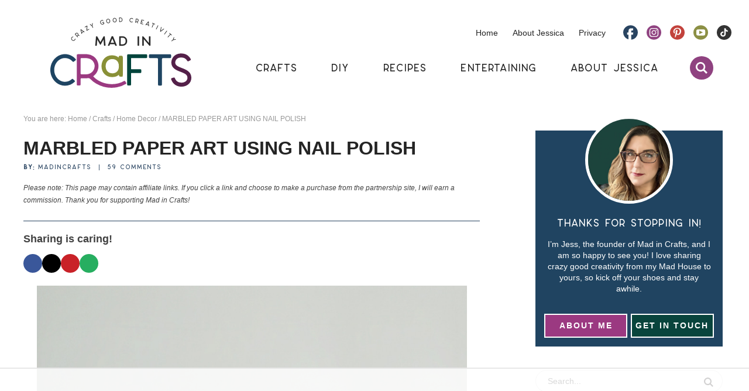

--- FILE ---
content_type: text/html
request_url: https://api.intentiq.com/profiles_engine/ProfilesEngineServlet?at=39&mi=10&dpi=936734067&pt=17&dpn=1&iiqidtype=2&iiqpcid=56d56cbd-3a09-47bf-a852-16a7a49b099a&iiqpciddate=1769107819354&pcid=b79738eb-ad58-40c7-bcb9-7cefd242e7f6&idtype=3&gdpr=0&japs=false&jaesc=0&jafc=0&jaensc=0&jsver=0.33&testGroup=A&source=pbjs&ABTestingConfigurationSource=group&abtg=A&vrref=https%3A%2F%2Fmadincrafts.com
body_size: 52
content:
{"abPercentage":97,"adt":1,"ct":2,"isOptedOut":false,"data":{"eids":[]},"dbsaved":"false","ls":true,"cttl":86400000,"abTestUuid":"g_453c68fc-3543-40a3-9bcd-1377ccc3e320","tc":9,"sid":570865653}

--- FILE ---
content_type: text/html; charset=utf-8
request_url: https://www.google.com/recaptcha/api2/aframe
body_size: 268
content:
<!DOCTYPE HTML><html><head><meta http-equiv="content-type" content="text/html; charset=UTF-8"></head><body><script nonce="o8jNhzJBNWnYuRKJjc1dNA">/** Anti-fraud and anti-abuse applications only. See google.com/recaptcha */ try{var clients={'sodar':'https://pagead2.googlesyndication.com/pagead/sodar?'};window.addEventListener("message",function(a){try{if(a.source===window.parent){var b=JSON.parse(a.data);var c=clients[b['id']];if(c){var d=document.createElement('img');d.src=c+b['params']+'&rc='+(localStorage.getItem("rc::a")?sessionStorage.getItem("rc::b"):"");window.document.body.appendChild(d);sessionStorage.setItem("rc::e",parseInt(sessionStorage.getItem("rc::e")||0)+1);localStorage.setItem("rc::h",'1769107830858');}}}catch(b){}});window.parent.postMessage("_grecaptcha_ready", "*");}catch(b){}</script></body></html>

--- FILE ---
content_type: text/css
request_url: https://madincrafts.com/wp-content/litespeed/css/f636615eaa5050ee3e6b5535026073e9.css?ver=4c95b
body_size: 93791
content:
@font-face{font-display:swap;font-family:'CAROSERegular';src:url(/wp-content/themes/pmd-madcraft/webfont/CAROSERegular.woff) format('woff');font-weight:400;font-style:normal;font-display:swap}@font-face{font-display:swap;font-family:'CAROSEMedium';src:url(/wp-content/themes/pmd-madcraft/webfont/CAROSEMedium.woff) format('woff');font-weight:400;font-style:normal;font-display:swap}article,aside,details,figcaption,figure,footer,header,hgroup,main,nav,section,summary{display:block}audio,canvas,video{display:inline-block}audio:not([controls]){display:none;height:0}[hidden]{display:none}html{font-family:sans-serif;-ms-text-size-adjust:100%;-webkit-text-size-adjust:100%}body{margin:0}a:focus{outline:thin dotted}a:active,a:hover{outline:0}h1{font-size:2em;margin:.67em 0}abbr[title]{border-bottom:1px dotted}b,strong{font-weight:700}dfn{font-style:italic}hr{-moz-box-sizing:content-box;box-sizing:content-box;height:0}mark{background:#ff0;color:#000}code,kbd,pre,samp{font-family:monospace,serif;font-size:1em}pre{white-space:pre-wrap}q{quotes:"\201C" "\201D" "\2018" "\2019"}small{font-size:80%}sub,sup{font-size:75%;line-height:0;position:relative;vertical-align:baseline}sup{top:-.5em}sub{bottom:-.25em}img{border:0}svg:not(:root){overflow:hidden}figure{margin:0}fieldset{border:1px solid silver;margin:0 2px;padding:.35em .625em .75em}legend{border:0;padding:0}button,input,select,textarea{font-family:inherit;font-size:100%;margin:0}button,input{line-height:normal}button,select{text-transform:none}button,html input[type="button"],input[type="reset"],input[type="submit"]{-webkit-appearance:button;cursor:pointer}button[disabled],html input[disabled]{cursor:default}input[type="checkbox"],input[type="radio"]{box-sizing:border-box;padding:0}input[type="search"]{-webkit-appearance:textfield;-moz-box-sizing:content-box;-webkit-box-sizing:content-box;box-sizing:content-box}input[type="search"]::-webkit-search-cancel-button,input[type="search"]::-webkit-search-decoration{-webkit-appearance:none}button::-moz-focus-inner,input::-moz-focus-inner{border:0;padding:0}textarea{overflow:auto;vertical-align:top}table{border-collapse:collapse;border-spacing:0}*,input[type="search"]{-webkit-box-sizing:border-box;-moz-box-sizing:border-box;box-sizing:border-box}.archive-pagination:before,.clearfix:before,.entry:before,.entry-pagination:before,.footer-widgets:before,.nav-primary:before,.nav-secondary:before,.site-container:before,.site-footer:before,.site-header:before,.site-inner:before,.wrap:before{content:" ";display:table}.archive-pagination:after,.clearfix:after,.entry:after,.entry-pagination:after,.footer-widgets:after,.nav-primary:after,.nav-secondary:after,.site-container:after,.site-footer:after,.site-header:after,.site-inner:after,.wrap:after{clear:both;content:" ";display:table}html{font-size:62.5%}body{background-color:#fff;color:#414141;font-family:-apple-system,BlinkMacSystemFont,"Segoe UI",Roboto,Oxygen-Sans,Ubuntu,Cantarell,"Helvetica Neue",sans-serif;font-size:18px;line-height:1.7625;margin:0;overflow-x:hidden}a,button,input:focus,input[type="button"],input[type="reset"],input[type="submit"],textarea:focus,.button{-webkit-transition:all 0.1s ease-in-out;-moz-transition:all 0.1s ease-in-out;-ms-transition:all 0.1s ease-in-out;-o-transition:all 0.1s ease-in-out;transition:all 0.1s ease-in-out}::-moz-selection{background-color:#333;color:#fff}::selection{background-color:#333;color:#fff}a{color:#8f4280;text-decoration:none;transition:.5s}a img{margin-bottom:-4px}a:hover{color:#1b433d}p{margin:0 0 24px;padding:0}strong{font-weight:700}ol,ul{margin:0;padding:0}blockquote,blockquote a{color:#8f4280}blockquote{margin:40px auto;text-align:center;font-size:24px;font-weight:600;padding:0 10%}blockquote p:last-of-type{margin:0 auto}.entry-content code{background-color:#333;color:#ddd}cite{font-style:normal}h1,h2,h3,h4,h5,h6{color:#242424;margin:0 0 5px;font-weight:400;line-height:1.5}h1{font-size:32px}h2{font-size:28px}.entry-title{font-size:28px}.entry-title a{color:#333;font-size:28px}.single .content .entry-title{font-weight:600;font-size:32px;line-height:1.2}.archive .content .entry-title,.archive .content .entry-title a,.search .content .entry-title,.search .content .entry-title a,.blog .content .entry-title,.blog .content .entry-title a{font-family:'CAROSEMedium',Arial,sans-serif;font-size:16px;text-align:center}h2 a:hover{text-decoration:none}h3{font-size:26px}h4{font-size:24px}.widgettitle{text-align:center;font-size:15px;text-transform:uppercase;letter-spacing:1px}h5{font-size:22px}h6{font-size:20px}.single .entry-content h1,.single .entry-content h2,.single .entry-content h3,.single .entry-content h4,.single .entry-content h5{font-weight:600}embed,iframe,img,object,video,.wp-caption{max-width:100%}.wp-caption{padding:5px}img{height:auto;max-width:100%}.screen-reader-text{display:none}input,select,textarea{background-color:#fff;border:1px solid #ddd;color:#444;font-size:12px;padding:10px;width:100%;box-shadow:none}input[type="checkbox"],input[type="radio"]{width:auto}input:focus,textarea:focus{border:1px solid #999;outline:none}::-moz-placeholder{color:#444;opacity:1}::-webkit-input-placeholder{color:#444}button,input[type="button"],input[type="reset"],input[type="submit"],.button,.entry-content .button{background-color:#1b433d;border:none;box-shadow:none;color:#fff;cursor:pointer;padding:10px 24px;text-transform:uppercase;width:auto;transition:.5s}button:hover,input:hover[type="button"],input:hover[type="reset"],input:hover[type="submit"],.button:hover,.entry-content .button:hover{background-color:#8f4280;color:#fff}.button{display:inline-block}input[type="search"]::-webkit-search-cancel-button,input[type="search"]::-webkit-search-results-button{display:none}table{border-collapse:collapse;border-spacing:0;line-height:2;margin-bottom:40px;width:100%}tbody{border-bottom:1px solid #ddd}th,td{text-align:left}th{font-weight:700;text-transform:uppercase}td{border-top:1px solid #ddd;padding:6px 0}.site-inner,.wrap{margin:0 auto;max-width:1240px}.site-inner{clear:both;padding:20px}.content-sidebar-sidebar .content-sidebar-wrap,.sidebar-content-sidebar .content-sidebar-wrap,.sidebar-sidebar-content .content-sidebar-wrap{width:920px}.content-sidebar-sidebar .content-sidebar-wrap{float:left}.sidebar-content-sidebar .content-sidebar-wrap,.sidebar-sidebar-content .content-sidebar-wrap{float:right}.content{float:right;width:780px}.content-sidebar .content,.content-sidebar-sidebar .content,.sidebar-content-sidebar .content{float:left}.content-sidebar-sidebar .content,.sidebar-content-sidebar .content,.sidebar-sidebar-content .content{width:520px}.full-width-content .content{width:100%}.archive .content-sidebar-wrap{padding-top:20px}.archive .content,.search .content,.blog .content{display:flex;flex-direction:row;flex-wrap:wrap;justify-content:space-between}.archive .content .entry,.search .content .entry{background:#fff;width:calc(1/3 * 100% - 2%);border:1px solid #eee;-webkit-box-shadow:0 3px 6px 0 rgb(0 0 0 / .16);-moz-box-shadow:0 3px 6px 0 rgb(0 0 0 / .16);box-shadow:0 3px 6px 0 rgb(0 0 0 / .16);padding-bottom:10px}.blog .content .entry{background:#fff;width:calc(1/2 * 100% - 2%);border:1px solid #eee;-webkit-box-shadow:0 3px 6px 0 rgb(0 0 0 / .16);-moz-box-shadow:0 3px 6px 0 rgb(0 0 0 / .16);box-shadow:0 3px 6px 0 rgb(0 0 0 / .16);padding-bottom:10px}.sidebar-primary{float:right;width:330px}.sidebar-content .sidebar-primary,.sidebar-sidebar-content .sidebar-primary{float:left}.sidebar-secondary{float:left;width:110px}.content-sidebar-sidebar .sidebar-secondary{float:right}.five-sixths,.four-sixths,.one-fourth,.one-half,.one-sixth,.one-third,.three-fourths,.three-sixths,.two-fourths,.two-sixths,.two-thirds{float:left;margin-left:2.564102564102564%}.one-half,.three-sixths,.two-fourths{width:48.717948717948715%}.one-third,.two-sixths{width:31.623931623931625%}.four-sixths,.two-thirds{width:65.81196581196582%}.one-fourth{width:23.076923076923077%}.three-fourths{width:74.35897435897436%}.one-sixth{width:14.52991452991453%}.five-sixths{width:82.90598290598291%}.first{clear:both;margin-left:0}.avatar{float:left}.alignleft .avatar{margin-right:24px}.alignright .avatar{margin-left:24px}.search-form{background:#fff;border:1px solid #ddd;border-radius:20px;padding:5px 15px;line-height:1}.search-form input[type=search]{background:none;padding:5px;border:none;font-size:14px;box-shadow:none;width:80%;line-height:1;display:inline-block;vertical-align:middle;font-weight:500}.search-form input[type=submit]{background:url(/wp-content/themes/pmd-madcraft/images/search.svg) right center no-repeat;background-size:16px 16px;width:17px;height:17px;text-indent:-9999px;float:right;display:inline-block;vertical-align:middle;padding:15px 0}.aligncenter{display:block;margin:0 auto 5px}img.centered{display:block;margin:0 auto 15px}img.alignnone{margin-bottom:12px}.alignleft{float:left;text-align:left}.alignright{float:right;text-align:right}img.alignleft,.wp-caption.alignleft{margin:0 24px 24px 0}img.alignright,.wp-caption.alignright{margin:0 0 24px 24px}.wp-caption-text{font-size:14px;font-weight:700;text-align:center}.widget_calendar table{width:100%}.widget_calendar td,.widget_calendar th{text-align:center}.breadcrumb{margin-bottom:20px;font-size:12px;color:#999}.breadcrumb a{color:#999}.author-box{background:#fff5ef;text-align:center;font-size:16px;padding:40px;color:#444445}.author-box-title{font-weight:600;font-size:22px;margin-bottom:4px;color:#444445}.author-box p{margin-bottom:0}.author-box .avatar{margin:0 auto 5px;border-radius:50%;float:none}.custom-archive-description{background:#284360 url(/wp-content/themes/pmd-madcraft/images/accent6.svg) top right no-repeat;background-size:15%;padding:2%;text-align:center;color:#fff}h1.archive-title{font-size:32px;text-align:center;color:#fff}.catsub{width:100%;max-width:1240px;clear:both;text-align:center;text-transform:uppercase;letter-spacing:2px;font-weight:500;margin:-20px auto 0;text-align:center}.catsub a{display:inline-block;margin:5px;font-size:13px;padding:10px 20px;color:#fff;background:#8f4280;border:2px solid #fff}.catsub a:hover{color:#fff;background:#1b433d}.archive-description{width:100%;max-width:1200px;padding:10px;text-align:center}.menu .menu-item:focus{position:static}.menu .menu-item>a:focus+ul.sub-menu,.menu .menu-item.sf-hover>ul.sub-menu{left:auto;opacity:1}.screen-reader-text,.screen-reader-text span,.screen-reader-shortcut,.genesis-skip-link{border:0;clip:rect(0,0,0,0);height:1px;overflow:hidden;position:absolute!important;width:1px;word-wrap:normal!important}.screen-reader-text:focus,.screen-reader-shortcut:focus,.genesis-nav-menu .search input[type="submit"]:focus,.widget_search input[type="submit"]:focus{background:#fff;box-shadow:0 0 2px 2px rgb(0 0 0 / .6);clip:auto!important;color:#333;display:block;font-size:1em;font-weight:700;height:auto;padding:15px 23px 14px;text-decoration:none;width:auto;z-index:100000}.more-link{position:relative}.featured-content{overflow:hidden}.featured-content .entry{margin-bottom:20px;padding:0 0 24px}.featured-content .entry-title{border:none;font-size:17px;line-height:1.2}.featured-content .entry-title a{border:none;font-size:17px}div.gform_wrapper input[type="email"],div.gform_wrapper input[type="text"],div.gform_wrapper textarea,div.gform_wrapper .ginput_complex label{font-size:16px;padding:10px}div.gform_wrapper .ginput_complex label{padding:0}div.gform_wrapper li,div.gform_wrapper form li{margin:16px 0 0}div.gform_wrapper .gform_footer input[type="submit"]{font-size:14px}.site-header{background-color:#fff}.site-header .wrap{padding:30px 0 15px}.title-area{float:left;width:30%}.header-image .title-area{padding:0}.site-title{font-size:28px;line-height:1;margin:0 0 8px;text-transform:uppercase}.site-title a,.site-title a:hover{color:#333}.site-description{color:#999;font-size:16px;font-weight:300;line-height:1;margin-bottom:0;height:0}.header-image .site-description,.header-image .site-title a{display:block;text-indent:-9999px}.header-image .site-title a{background:url(/wp-content/themes/pmd-madcraft/images/header.png) no-repeat;background-size:100% auto;background-image:url(/wp-content/themes/pmd-madcraft/images/header.svg),none;background-position:center!important;background-size:contain!important;min-height:120px;width:100%;margin:0 auto;position:relative;z-index:99}.widget-area{word-wrap:break-word}.head-items{float:right;width:100%;max-width:500px;display:flex;justify-content:flex-end;align-items:center;flex-wrap:wrap;margin-top:10px}.head-items .head-links,.head-items .head-social{padding:0 10px}.head-items .head-links a{color:#242424;font-size:14px;padding:0 10px}.site-header.shrink{background:#fff;position:fixed;padding:4px;top:0;z-index:999;font-size:15px;width:100%;-webkit-box-shadow:0 10px 5px -5px rgb(0 0 0 / .08);-moz-box-shadow:0 10px 5px -5px rgb(0 0 0 / .08);box-shadow:0 10px 5px -5px rgb(0 0 0 / .08)}.shrink .head-items{display:none}.site-header.shrink .widget-area{display:inline-block;vertical-align:middle;width:20%}.shrink .head-info{display:none}.admin-bar .site-header.shrink{top:32px}.site-header.shrink .wrap{position:relative;overflow:visible}.site-header.shrink .title-area{width:25%;float:left}.site-header.shrink .site-title a{min-height:66px;width:180px;float:left}.shrink .wrap{padding:0;max-width:1240px;margin:0 auto}.shrink .title-area{width:24%;float:left}.shrink .search-form{margin:9px auto}.nav-primary{font-family:'CAROSEMedium',Arial,sans-serif;margin:15px auto 0;font-size:18px;text-transform:uppercase;letter-spacing:1px;float:right;width:70%}.shrink .nav-primary{margin:0 auto;font-size:15px}.nav-primary .wrap{text-align:right;margin:0 auto;overflow:hidden;padding:0}.nav-primary .menu-item{display:inline-block;text-align:center}.nav-primary a{border:none;color:#242424;display:block;padding:13px 14px;position:relative;transition:.5s}.nav-primary>.menu-item>a{text-transform:uppercase}.nav-primary a:hover,.nav-primary .current-menu-item>a{color:#242424}.nav-primary a:hover{color:#8f4280}.nav-primary .sub-menu{color:#fff;background:#284360;left:-9999px;opacity:0;position:absolute;width:240px;z-index:99}.nav-primary .sub-menu a{color:#fff;background:#284360;font-size:14px;padding:10px 5px;position:relative;width:240px;transition:.5s}.archive .nav-primary .sub-menu,.archive .nav-primary .sub-menu a{background:#889137}.nav-primary .sub-menu a:hover{color:#fff;background:#8f4280}.nav-primary .sub-menu .sub-menu{margin:-34px 0 0 199px}.nav-primary .menu-item:hover{position:static}.nav-primary .menu-item:hover>.sub-menu{left:auto;opacity:1}.nav-primary>.first>a{padding-left:0}.nav-primary>.last>a{padding-right:0}.nav-primary>.right{display:inline-block;float:right;list-style-type:none;padding:28px 0}.nav-primary>.right>a{display:inline;padding:0}.menu-item.search{margin-left:0}.nav-primary .genesis-nav-menu{display:-webkit-box;display:-ms-flexbox;display:flex;align-items:center;-webkit-box-align:center;-webkit-box-pack:center;-ms-flex-align:center;-ms-flex-pack:center;justify-content:space-evenly}.search .search-form{text-align:center}.search .search-form input[type="search"]{position:relative;width:1px;padding:8px 15px;border:none;border-radius:4px;background-color:#fff0;font-family:"Open Sans",sans-serif;font-size:13px;cursor:pointer;-webkit-transition:width 500ms ease,background 400ms ease;transition:width 500ms ease,background 400ms ease}.search .search-form input[type="search"]:focus{width:250px;outline:0;background-color:#fff;cursor:text}.genesis-nav-menu .search input[type="submit"]{clip:rect(0,0,0,0);position:absolute;width:1px;height:1px;margin:-1px;padding:0;border:0}.search .search-form:before{top:50%;left:50%;width:20px;height:20px;-webkit-transform:translate(-50%,-50%);transform:translate(-50%,-50%)}.nav-primary .search-form{border:none;padding:10px}.nav-primary .search .search-form input[type="search"]{border-radius:50%;background:#8f4280 url(/wp-content/themes/pmd-madcraft/images/search2.svg) center no-repeat;background-size:20px 20px;width:40px;height:40px;text-indent:-9999px}.nav-primary .search .search-form input[type="search"]:focus{background:none;border:1px solid #eee;border-radius:25px;width:250px;height:auto;text-indent:0}.home .search .search-form:before{color:#fff}.site-container.white .search .search-form:before{color:#999}@media only screen and (max-width:862px){.nav-primary .genesis-nav-menu{display:block}}@media only screen and (max-width:800px){.menu-item.search{margin-bottom:10px;margin-left:20px}.search .search-form:before{position:absolute;top:10px;left:0;color:#999;-webkit-transform:none;transform:none}.search .search-form{text-align:left}.search .search-form input[type="search"]{padding-right:0;padding-left:0}}.nav-secondary{clear:both;margin:0 auto;font-size:15px;text-transform:uppercase;letter-spacing:1px;color:#444}.nav-secondary .wrap{text-align:center;margin:0 auto;overflow:hidden}.nav-secondary .menu-item{display:inline-block;text-align:center}.nav-secondary a{border:none;color:#444;display:block;padding:12px 14px;position:relative;transition:.5s}.nav-secondary>.menu-item>a{text-transform:uppercase}.nav-secondary a:hover,.nav-secondary .current-menu-item>a{color:#444}.nav-secondary a:hover{color:#4da1a7}.nav-secondary .sub-menu{border:1px solid #4da1a7;color:#444;background:#fff;left:-9999px;opacity:0;position:absolute;width:200px;z-index:99}.nav-secondary .sub-menu a{color:#fff;background:#444;font-size:11px;padding:10px 10px;position:relative;width:200px;transition:.5s}.nav-secondary .sub-menu a:hover{color:#fff;background:#ddd}.nav-secondary .sub-menu .sub-menu{margin:-34px 0 0 199px}.nav-secondary .menu-item:hover{position:static}.nav-secondary .menu-item:hover>.sub-menu{left:auto;opacity:1}.entry{margin-bottom:40px}.entry-content a{text-decoration:underline}.entry-content .attachment a,.entry-content .gallery a{border:none}.entry-content ol,.entry-content p,.entry-content ul,.quote-caption{margin-bottom:26px}.entry-content ol,.entry-content ul{margin-left:40px}.entry-content ol li{list-style-type:decimal}.entry-content ul li{list-style-type:disc}.entry-content ol ol,.entry-content ul ul{margin-bottom:0}.entry-content .search-form{width:50%}.entry-meta{font-family:'CAROSEMedium',Arial,sans-serif;color:#284360;font-size:11px;text-transform:uppercase;letter-spacing:1px}.entry-meta a{color:#284360}.entry-header .entry-meta{margin-bottom:15px}.single .content .entry-header{border-bottom:1px solid #284360;margin-bottom:15px}.entry-footer .entry-meta{margin:0 auto;padding:0;text-align:center;display:none;width:100%;clear:both}.entry-footer h5{font-size:24px;font-weight:600;color:#444445}.single .entry-footer .entry-meta{display:block}.entry-categories,.entry-tags{display:block}.single .entry-footer{text-align:center;font-size:14px}.post-disclosure{font-size:12px;font-style:italic}.archive-pagination,.entry-pagination{font-size:11px;margin:10px auto 40px;width:100%;text-align:center;clear:both;text-transform:uppercase;letter-spacing:2px;font-weight:600;font-size:14px}.archive-pagination li{display:inline}.archive-pagination li a{color:#8f4280;cursor:pointer;display:inline-block;padding:4px 10px;border:2px solid #8f4280}.archive-pagination li a:hover,.archive-pagination li.active a{color:#fff;background:#8f4280}.comment-respond,.entry-comments,.entry-pings{background-color:#fff;margin-bottom:40px;font-size:15px}.entry-comments{clear:both}.comment-respond,.entry-pings{padding:40px 40px 16px;clear:both}.comment-respond a,.comment-content{clear:both}.entry-comments .comment-author{margin-bottom:0;font-size:15px}.comment-respond input[type="email"],.comment-respond input[type="text"],.comment-respond input[type="url"]{width:50%}.comment-respond label{display:block;margin-right:12px}.comment-list li,.ping-list li{list-style-type:none}.comment-list li{margin-top:16px;padding:2%;position:relative;border:1px solid #284360}.comment-list li li{margin-left:12px;border:none}.comment .avatar{margin:0 16px 24px 0}.comment-list li.bypostauthor{background:#284360;color:#fff}.entry-pings .reply{display:none}.form-allowed-tags{font-size:14px;padding:24px;display:none}h3#reply-title,.entry-comments h3{font-size:20px;text-transform:uppercase;letter-spacing:2px;text-align:left;position:relative;z-index:99;display:block;margin-bottom:1em;position:relative}.comment-header,.author-box-title{text-transform:uppercase;font-weight:700;letter-spacing:1px;color:#242424;font-size:12px}.comment-list li.bypostauthor .comment-header,.comment-list li.bypostauthor .comment-header a{color:#fff}.comment-header a{color:#242424}.comment-reply{color:#fff;background:#8f4280;border:2px solid #fff;padding:2px;width:60px;font-size:10px;text-transform:uppercase;letter-spacing:2px;text-align:center;position:absolute;top:10px;right:2%}.comment-meta{position:absolute;top:10px;right:80px;font-size:10px}.comment-reply a{color:#fff}.comment-respond{padding:4%;background:#8f4280 url(/wp-content/themes/pmd-madcraft/images/accent6.svg) top right no-repeat;background-size:25%;margin:40px auto}.comment-respond .comment-form{background:#fff;padding:4%}.comment-respond a{display:block;font-size:14px;position:relative}#respond h3#reply-title{font-size:22px;color:#fff;font-family:'CAROSEMedium',Arial,sans-serif;letter-spacing:1px}.sidebar p:last-child{margin-bottom:0}.sidebar li{list-style-type:none;margin-bottom:6px;word-wrap:break-word}.sidebar ul>li:last-child{margin-bottom:0}.sidebar .widget{background-color:#fff;margin-bottom:30px;padding:5px}.feat-logos{display:flex;flex-direction:row;justify-content:space-between;align-items:center;flex-wrap:wrap;width:100%;max-width:1200px;margin:15px auto;padding:1% 1% 3%}.feat-logo{width:calc(1/8 * 100% - 3%);margin-bottom:0;padding-bottom:0;position:relative}.footer-widgets{clear:both}.footer-widgets .wrap{display:flex;flex-direction:row;flex-wrap:wrap;justify-content:space-between}.footer-widgets-1{width:20%;padding:0 2%}.footer-widgets-2{width:80%;padding:0 2%;display:flex;flex-direction:row;flex-wrap:wrap;justify-content:space-between}.footer-widgets-2 .widget{width:auto;align-self:center}.footer-widgets .menu{margin:0 auto;font-size:15px;text-transform:uppercase;letter-spacing:1px;font-weight:600}.footer-widgets .menu .wrap{text-align:center;margin:0 auto;overflow:hidden}.footer-widgets .menu .menu-item{display:inline-block;text-align:center}.footer-widgets .menu a{border:none;color:#242424;display:block;padding:5px 14px;position:relative;transition:.5s}.footer-widgets .menu>.menu-item>a{text-transform:uppercase}.footer-widgets .menu a:hover,.footer-widgets .menu .current-menu-item>a{color:#242424}.footer-widgets .menu a:hover{color:#8f4280}.footer-widgets .menu .sub-menu{color:#fff;background:#284360;left:-9999px;opacity:0;position:absolute;width:200px;z-index:99}.footer-widgets .menu .sub-menu a{color:#fff;background:#284360;font-size:11px;padding:10px 10px;position:relative;width:200px;transition:.5s}.footer-widgets .menu .sub-menu a:hover{color:#fff;background:#8f4280}.footer-widgets .menu .sub-menu .sub-menu{margin:-34px 0 0 199px}.footer-widgets .menu .menu-item:hover{position:static}.footer-widgets .menu .menu-item:hover>.sub-menu{left:auto;opacity:1}.footer-widgets .menu>.first>a{padding-left:0}.footer-widgets .menu>.last>a{padding-right:0}.footer-widgets-2 .widget:last-of-type{width:100%;clear:both;text-align:center;font-size:14px;font-style:italic}.footer-widgets li{list-style-type:none;margin-bottom:6px;word-wrap:break-word}.footer-widgets .search-form input:focus{border:1px solid #ddd}.topButton{display:inline-block;height:40px;width:40px;position:fixed;bottom:40px;right:10px;padding-top:5px;background-color:#30302B;color:#fff;opacity:.6;text-decoration:none;text-align:center;z-index:9999}.topButton:hover{opacity:1;color:#fff;transition:1s}.site-footer{background:#8f4280;color:#fff;font-size:11px;text-transform:uppercase;letter-spacing:1px;padding:15px;text-align:left;margin:15px auto 0}.site-footer a{text-decoration:none;color:#fff}.site-footer p{margin-bottom:0}.to-top{display:inline-block;text-align:right;float:right}.foot-disclosure{text-align:center;width:100%;max-width:1200px;margin:0 auto;font-size:14px;padding:10px}.newsletter input[type="text"],.newsletter input[type="email"]{background:#fff;width:100%;padding:8px 0;margin:10px auto;display:block}.newsletter input[type="submit"],.newsletter button{background:#ce1c41;padding:8px 20px;margin:0 auto;color:#fff;display:block}.newsletter input[type="submit"]:hover,.newsletter button:hover{background:#e43055}.newsletter a{color:#fff}.newsletter label.confirmation_checkbox{width:100%;clear:both;display:block;margin:5px auto 0}.newsletter input[type="checkbox"]{width:auto!important}#social{margin:0 auto;position:relative;width:185px;height:25px}#social li{margin:0;padding:0;list-style:none;position:absolute;top:0}#social li,#social a{height:25px;display:block}#facebook,#pinterest,#instagram,#youtube,#tiktok{width:25px;height:25px}#facebook{background:url(/wp-content/themes/pmd-madcraft/images/facebook.svg) center no-repeat;background-size:25px 25px;left:0}#instagram{background:url(/wp-content/themes/pmd-madcraft/images/instagram.svg) center no-repeat;background-size:25px 25px;left:40px}#pinterest{background:url(/wp-content/themes/pmd-madcraft/images/pinterest.svg) center no-repeat;background-size:25px 25px;left:80px}#youtube{background:url(/wp-content/themes/pmd-madcraft/images/youtube.svg) center no-repeat;background-size:25px 25px;left:120px}#tiktok{background:url(/wp-content/themes/pmd-madcraft/images/tiktok.svg) center no-repeat;background-size:25px 25px;left:160px}#facebook:hover,#pinterest:hover,#instagram:hover,#youtube:hover,#tiktok:hover{transform:rotate(10deg)}.landing-page .mobile-content,.landing-page .design,.landing-page .site-footer{display:none}.has-black-background-color{background-color:#212121!important}.has-black-color{color:#212121}.has-white-background-color{background-color:#fff!important}.has-white-color{color:#fff}.has-blue-background-color{background-color:#1e4462!important}.has-blue-color{color:#1e4462}.has-purple-background-color{background-color:#9b3a81!important}.has-purple-color{color:#9b3a81}.has-green-background-color{background-color:#899037!important}.has-green-color{color:#899037}.has-dark-green-background-color{background-color:#02443c!important}.has-dark-green-color{color:#02443c}.has-dark-purple-background-color{background-color:#542049!important}.has-dark-purple-color{color:#542049}.page-template-homepage .site-inner{max-width:100%;padding:0}.page-template-homepage .entry{margin-bottom:0}.square-feat ul.feature-post li:nth-of-type(4n+4){display:none}.see-more{background:#1e4462;font-family:'CAROSEMedium',Arial,sans-serif;letter-spacing:1px;font-size:16px;border:4px solid #fff;color:#fff;text-align:center;padding:10px;text-decoration:none !Important}.see-more:hover{color:#fff;background:#242424}.favorite-title h3{font-family:'CAROSEMedium',Arial,sans-serif;letter-spacing:1px;font-size:32px}.block-headlines h3{font-family:'CAROSEMedium',Arial,sans-serif;letter-spacing:1px;font-size:32px}.block-headlines h3 span{display:block;font-size:20px}.feature-post li{transition:.5s}.feature-post li:hover{-webkit-transform:scale(.98);-ms-transform:scale(.98);transform:scale(.98)}.block-feat{padding:2% 0 4%}.block-feat .wrap{display:flex;flex-wrap:wrap;justify-content:space-between}.block-feat .feat-row{width:calc(1/2 * 100% - 1.5%);position:relative;background-size:100%;background-position:center}.block-feat .feat-row:first-of-type:after{content:'';background:url(/wp-content/themes/pmd-madcraft/images/accent1.svg) center no-repeat;background-size:contain;display:block;width:200px;height:40px;position:absolute;bottom:-15px;left:20px}.block-feat .feat-box{background-size:100%;background-position:top center;text-align:center;width:100%;padding:5%;position:relative;min-height:200px}.block-feat .feat-row:last-of-type .feat-box{margin-bottom:2%}.block-feat .feat-row:last-of-type .feat-box:last-of-type{margin-bottom:0}.block-feat h2{color:#fff;font-family:'CAROSEMedium',Arial,sans-serif;letter-spacing:1px;font-size:26px;text-align:center;position:absolute;top:50%;left:50%;transform:translate(-50%,-50%);padding:10px 25px;border:4px solid #fff;transition:.5s}.block-feat .feat-row:nth-of-type(1) h2{color:#fff;background:#05443C}.block-feat .feat-row:nth-of-type(2) .feat-box:nth-of-type(1) h2{background:#9B3981}.block-feat .feat-row:nth-of-type(2) .feat-box:nth-of-type(2) h2{background:#204461}.block-feat h2:hover{background:#242424!important}.featured-projects .wp-block-group__inner-container{padding:4% 2%;position:relative}.featured-projects .wp-block-group__inner-container:after{content:'';background:url(/wp-content/themes/pmd-madcraft/images/accent5.svg) center no-repeat;background-size:contain;display:block;width:300px;height:72px;position:absolute;bottom:-35px;left:50px;z-index:1}.featured-projects .favorite-title h3{color:#fff}ul.feature-post{margin-left:0;display:flex;flex-wrap:wrap;justify-content:space-between}ul.feature-post li{width:calc(1/3 * 100% - 2%);background:#fff;box-shadow:0 3px 6px 0 rgb(0 0 0 / .16)}.feature-post h2{text-align:center;font-size:20px;padding:2% 4%}.feature-post h2 a{color:#242424;text-decoration:none}.about-block{padding:4% 2%}.about-block .wrap{display:flex;flex-wrap:wrap;justify-content:center;align-items:center;flex-direction:row}.about-block .about-row:nth-of-type(1){width:50%;padding:0 2%}.about-block .about-row:nth-of-type(2){width:30%}.about-block h3{font-family:'CAROSEMedium',Arial,sans-serif;letter-spacing:1px;font-size:32px;background:#1e4462;color:#fff;display:inline-block;padding:0 20px;text-align:center}.about-img{position:relative}.about-img:before{content:'';background:url(/wp-content/themes/pmd-madcraft/images/accent3.svg) center no-repeat;background-size:contain;display:block;width:80px;height:80px;position:absolute;bottom:45px;left:-40px}.about-img:after{background-color:#edd2e8;content:"";display:block;width:100%;height:100%;z-index:-1;position:absolute;bottom:-10px;right:-15px;transition:.5s}.newsletter-block{background:#9B3981}.newsletter-block .wrap{display:flex;flex-wrap:wrap;justify-content:center;align-items:center;text-align:center;color:#fff;position:relative;padding:4% 2%}.newsletter-block .wrap:before{content:'';background:url(/wp-content/themes/pmd-madcraft/images/accent2.svg) center no-repeat;background-size:contain;display:block;width:250px;height:35px;position:absolute;top:-15px;right:20px}.newsletter-block .news-row:nth-of-type(1){width:30%;padding:0 2%}.newsletter-block .news-row:nth-of-type(2){width:70%;padding:0 2%}.newsletter-block h3{font-family:'CAROSEMedium',Arial,sans-serif;letter-spacing:1px;font-size:32px;color:#fff;text-align:center}.newsletter-block .newsletter input{width:48%;margin:0 .5%;display:inline-block;vertical-align:middle;padding:20px}.newsletter-block .newsletter input[type="submit"],.newsletter-block .newsletter button{width:97%;margin:20px auto 0;color:#fff;font-family:'CAROSEMedium',Arial,sans-serif;letter-spacing:1px;font-size:22px;line-height:1.2;text-align:center;color:#fff;background:#05443C;border:4px solid #fff}.favorites-block{padding:4% 2%}.favorites-block .block-headlines h3{text-align:center}.favorites-block .block-headlines h3 span{color:#889137}.favorites-block ul.favorite-posts{display:flex;flex-wrap:wrap;justify-content:space-between;margin-left:0}.large-feat ul.favorite-posts li{width:calc(1/2 * 100% - 2%);list-style-type:none;text-align:center}.favorites-block ul.feature-post li{list-style-type:none}.large-feat .post-box{background:#fff;width:100%;max-width:90%;margin:-40px auto 0;position:relative;padding:4%;box-shadow:0 3px 6px 0 rgb(0 0 0 / .16);min-height:300px}.large-feat h2{font-family:'CAROSEMedium',Arial,sans-serif;letter-spacing:1px;font-size:24px;text-align:center;color:#242424}.large-feat h2 a{font-size:24px;color:#242424;text-decoration:none}.large-feat .more-link{font-family:'CAROSEMedium',Arial,sans-serif;letter-spacing:1px;font-size:16px;display:block;width:100%;text-decoration:none;background:#8f4280;color:#fff;padding:10px;margin:10px auto 0;position:absolute;bottom:0;left:0;right:0}.large-feat .more-link:hover{background:#05443C}.square-feat ul.feature-post{position:relative}.square-feat ul.feature-post li{list-style-type:none}.favorites-block .see-more{position:absolute;right:-40px;bottom:100px;width:150px}.trending-block{position:relative}.trending-block .wp-block-group__inner-container{background:url(/wp-content/themes/pmd-madcraft/images/accent6.svg) top right no-repeat;background-size:25%;padding:2% 0 1%;position:relative;max-width:1240px;margin:0 auto}.trending-block .see-more{background:#9B3981;position:absolute;bottom:-70px;right:0}.trending-block .see-more:hover{color:#fff;background:#242424}.trending-block .block-headlines h3{color:#fff}.blog-block{padding:4% 0 0;width:100%;max-width:1240px;margin:0 auto}.blog-block .wp-block-group__inner-container{position:relative}.blog-block .wp-block-latest-posts__list{margin-left:0;display:flex;flex-wrap:wrap;justify-content:space-between}.blog-block .wp-block-latest-posts__list li{width:calc(1/3 * 100% - 2%);position:relative;list-style-type:none;margin-bottom:20px;box-shadow:0 3px 6px 0 rgb(0 0 0 / 16%)}.blog-block .wp-block-latest-posts__list li a{text-align:center;font-size:20px;color:#242424;width:100%;display:block;text-decoration:none;line-height:1.4;margin:0 auto 10px}.blog-block .see-more{background:#05443C;position:absolute;top:140px;right:-40px;width:130px}.blog-block .see-more:hover{background:#242424}.sidebar .about{background:#204461;color:#fff;text-align:center;font-size:14px;line-height:1.4;margin:25px auto 0}.sidebar .about-links{margin:15px auto 0;display:flex;flex-direction:row;flex-wrap:wrap;justify-content:space-between;padding:15px}.sidebar .about a{color:#fff;text-transform:uppercase;Letter-spacing:2px;font-weight:600;padding:5px 10px;width:calc(1/2 * 100% - 1%);background:#08443C;padding:3% 2%;border:2px solid #fff}.sidebar .about a:first-of-type{background:#9B3981}.sidebar .about a:hover,.sidebar .about a:first-of-type:hover{background:#242424}.sidebar .about img{border-radius:50%;border:5px solid #fff;margin:-25px auto 10px}.sidebar .about p{padding:1% 6%}.sidebar .about h4{font-family:'CAROSEMedium',Arial,sans-serif;letter-spacing:1px;font-size:18px;color:#fff;padding:5px}.sidebar-newsletter{background:#204461;color:#fff;text-align:center;font-size:14px;line-height:1.4}.sidebar-newsletter-inner{padding:0 4% 4%}.sidebar-newsletter h4{font-family:'CAROSEMedium',Arial,sans-serif;letter-spacing:1px;color:#fff;font-size:26px}.sidebar-newsletter img{width:100%;margin:0 auto 10px;background:#8f4280}.sidebar-newsletter input{margin:5px auto;padding:15px}.sidebar-newsletter button,.sidebar-newsletter input[type="submit"]{Background:#889137;width:100%;margin:5px auto;padding:15px;font-size:16px;letter-spacing:2px;font-weight:600}.sidebar-feat1,.sidebar-feat2,.sidebar-feat3{position:relative;width:100%;clear:both;margin:10px auto;text-align:center;padding:10% 2%}.sidebar-feat1{background:url(/wp-content/themes/pmd-madcraft/images/box1.jpg) center no-repeat;background-size:cover}.sidebar-feat2{background:url(/wp-content/themes/pmd-madcraft/images/box2.jpg) center no-repeat;background-size:cover}.sidebar-feat3{background:url(/wp-content/themes/pmd-madcraft/images/box3.jpg) center no-repeat;background-size:cover}.sidebar-feat1 h4,.sidebar-feat2 h4,.sidebar-feat3 h4{width:100%;max-width:80%;margin:0 auto;color:#fff;font-family:'CAROSEMedium',Arial,sans-serif;letter-spacing:1px;font-size:22px;text-align:center;background:#05443C;border:3px solid #fff}.sidebar-feat2 h4{background:#9B3981}.sidebar-feat3 h4{background:#204461}@media only screen and (max-width:1240px){.about-block .wrap,.site-header .wrap{overflow:hidden}.trending-block,.blog-block{padding:2%}.block-feat .feat-row:first-of-type:after{bottom:0;left:0}.blog-block .see-more{right:0}.trending-block .wrap{overflow:visible}.title-area,.site-header.shrink .title-area{width:20%}.nav-primary{width:80%;font-size:15px}.nav-primary a{padding:13px 8px}}@media only screen and (max-width:1139px){.site-inner,.wrap{max-width:1140px;overflow-x:hidden}.page-template-homepage .wrap,.page-template-homepage .wp-block-group__inner-container{padding:2% 4%}.content-sidebar-sidebar .content-sidebar-wrap,.sidebar-content-sidebar .content-sidebar-wrap,.sidebar-sidebar-content .content-sidebar-wrap{width:850px}.content{max-width:650px}.full-width-content .content{max-width:100%}.site-header .widget-area{width:400px}.sidebar-content-sidebar .content,.sidebar-sidebar-content .content,.content-sidebar-sidebar .content{width:500px}.sidebar-primary{width:320px}.about-block .about-row:nth-of-type(1){width:60%}.nav-primary{width:80%;font-size:14px}.about-block h3{font-size:26px}.large-feat h2,.large-feat h2 a{font-size:20px}}@media only screen and (max-width:1023px){.site-header .title-area,.site-header.shrink .title-area{float:none;width:50%;margin:0 auto}.site-header.shrink .site-title a{min-height:60px;width:100%;float:none}.head-items,.nav-primary{display:none}.header-image .site-title a{min-height:60px}.site-header .wrap{padding:5px 10px}.content,.content-sidebar-sidebar .content,.content-sidebar-sidebar .content-sidebar-wrap,.footer-widgets-1,.footer-widgets-2,.sidebar-content-sidebar .content,.sidebar-content-sidebar .content-sidebar-wrap,.sidebar-primary,.sidebar-secondary,.sidebar-sidebar-content .content,.sidebar-sidebar-content .content-sidebar-wrap,.site-header .widget-area,.site-inner,.wrap{width:100%}.site-inner{padding:2%}.site-description,.site-header .title-area,.site-header .search-form,.site-title{text-align:center}.content{max-width:100%}.footer-widgets{text-align:center}.footer-widgets-2 .widget,.to-top{width:100%;display:block;text-align:center;float:none;margin:10px auto}.footer-widgets #social{margin:10px auto;float:none;display:block}.feat-logo{width:calc(1/4 * 100% - 3%)}.newsletter-block .wrap{overflow:visible}.newsletter-block .wrap:before{width:150px;height:20px}.sidebar-primary{width:100%;max-width:400px;margin:25px auto;float:none;overflow:hidden}}@media only screen and (max-width:768px){.comment-reply,.comment-meta{position:relative;top:auto;right:auto}.site-footer{text-align:center;padding:10px}.design{float:none;text-align:center}.block-feat .feat-row{width:100%;min-height:200px;margin:0 auto 5px}ul.feature-post li{width:calc(1/2 * 100% - 2%);margin:0 auto 15px}.square-feat ul.feature-post li:nth-of-type(4n+4){display:block}.about-block .wrap{flex-direction:column-reverse}.about-block .about-row:nth-of-type(1),.about-block .about-row:nth-of-type(2),.newsletter-block .news-row:nth-of-type(1),.newsletter-block .news-row:nth-of-type(2){width:100%;text-align:center}.about-block .about-row:nth-of-type(2),.newsletter-block .news-row:nth-of-type(1){max-width:300px;margin:0 auto 35px}.large-feat ul.favorite-posts li{width:100%;margin:0 auto 25px}.favorites-block .see-more,.trending-block .see-more,.blog-block .see-more{position:relative;top:auto;right:auto;bottom:auto;left:auto;display:block;width:100%;clear:both;overflow:hidden}.footer-widgets img{width:100%;max-width:150px;margin:0 auto}}@media only screen and (max-width:580px){.five-sixths,.four-sixths,.one-fourth,.one-half,.one-sixth,.one-third,.three-fourths,.three-sixths,.two-fourths,.two-sixths,.two-thirds{margin:0;width:100%}.archive .content .entry,.search .content .entry{background:#fff;width:calc(1/2 * 100% - 2%)}.block-feat .feat-row,.block-feat .feat-box{min-height:150px}.block-feat h2{width:100%;max-width:90%;font-size:22px}.favorite-title h3{font-size:22px;text-align:center;margin:0 auto 15px}.feature-post h2,.feature-post h2 a,.blog-block .wp-block-latest-posts__list li,.blog-block .wp-block-latest-posts__list li a{font-size:16px}.block-feat .feat-row:first-of-type:after{width:150px;height:25px;left:0;bottom:0}.featured-projects .wp-block-group__inner-container:after{width:150px;height:30px;bottom:-15px;left:0}.about-img:before{width:60px;height:60px;left:-10px}.newsletter-block h3,.block-headlines h3,.block-headlines h3{text-align:center;font-size:26px}.newsletter-block .newsletter input,.newsletter-block .newsletter input[type="submit"],.newsletter-block .newsletter button{width:100%;display:block;margin:10px auto}.blog-block .wp-block-latest-posts__list li{width:calc(1/2 * 100% - 2%)}.large-feat .post-box{min-height:auto}.large-feat .more-link{position:relative;bottom:auto;right:auto;left:auto}}.menu-toggle{display:none}.site-header{position:relative}.mob-menu{position:absolute;top:50%;left:0%;transform:translate(0%,-50%);width:100%}.hamburger{overflow:visible;float:left;margin:0 0 0 0;padding:15px 0;border:0;color:inherit;background-color:#fff;font:inherit;line-height:1;text-transform:none;cursor:pointer;transition-timing-function:linear;transition-duration:0.15s;transition-property:opacity,filter;transform:scale(.5)}.search-btn{overflow:visible;float:right;margin:0 0 0 0;padding:15px 0;border:0;color:inherit;background-color:#fff;font:inherit;line-height:1;text-transform:none;cursor:pointer;transition-timing-function:linear;transition-duration:0.15s;transition-property:opacity,filter;transform:scale(.5);background:#fff url(/wp-content/themes/pmd-madcraft/images/search.svg) center no-repeat!important;background-size:45px 45px}@media only screen and (min-width:1023px){.header-widget-area .widget_nav_menu,.hamburger,.search-btn{display:none}}.hamburger:hover{opacity:.7;background-color:#fff0}.hamburger:focus{background-color:#fff0}.hamburger:hover,.hamburger:focus{outline:none}.hamburger-box,.search-box{display:inline-block;position:relative;width:50px;height:45px}.hamburger-inner,.search-inner{display:block;top:50%;margin-top:-2px}.hamburger-inner,.hamburger-inner::before,.hamburger-inner::after{position:absolute;width:50px;height:6px;background-color:#242424;transition-timing-function:ease;transition-duration:0.15s;transition-property:transform}.hamburger-inner::before,.hamburger-inner::after{display:block;content:""}.hamburger-inner::before{top:-12px}.hamburger-inner::after{bottom:-12px}body{width:100%;height:100%}.slideout-menu{display:none;overflow-y:scroll;position:fixed;z-index:0;top:0;bottom:0;width:276px;min-height:100vh;-webkit-overflow-scrolling:touch}.admin-bar .slideout-menu{top:32px}.slideout-menu-left{left:0}.slideout-menu-right{right:0}.slideout-panel{position:relative}.slideout-open,.slideout-open body,.slideout-open .slideout-panel{overflow:hidden}.slideout-open .slideout-menu{display:block}.panel:before{display:block;background-color:#fff0;content:"";transition:background-color 0.5s ease-in-out}.panel-open:before{display:block;position:absolute;z-index:99;top:0;bottom:0;width:100%;background-color:#fff0}.side-menu{display:none;color:#fff;background-color:#214562;font-size:16px;z-index:999;min-height:100vh;padding-bottom:60px}.side-menu img{width:100%;max-width:100px;margin:0 auto;display:block;filter:brightness(0) invert(1)}.side-menu #facebook,.side-menu #pinterest,.side-menu #instagram,.side-menu #youtube,.side-menu #tiktok{filter:brightness(0) invert(1)}.side-menu .menu-item{font-size:20px}.side-menu .widget{margin:0 auto 15px}.side-menu li{list-style-type:none}.side-menu>.wrap{position:relative;padding:25px}.side-menu .widget_nav_menu{margin-right:-25px;margin-left:-25px}.side-menu .widget_nav_menu .widget-title{padding:0 25px}.side-menu a{display:block;padding:10px 25px;color:#fff;line-height:1;text-decoration:none}.side-menu a:hover{background-color:rgb(255 255 255 / .1)}.side-menu .widget li li{margin:0 0 0 20px}.side-menu .widget ul>li{margin-bottom:0}.side-menu .widget:last-child{margin-bottom:0}.side-menu .widget-title{color:#fff;font-size:14px;font-weight:400;letter-spacing:1px;text-transform:uppercase}.side-menu input{border-radius:0;-webkit-appearance:none}.side-menu input[type="search"]{padding:4px 8px;font-size:15px}.dashicons.close-icon{position:absolute;top:7px;right:5px;width:30px;height:30px;font-size:30px}.slideout-menu .menu>.menu-item>.sub-menu{display:none}.slideout-menu .menu .menu-item,.responsive-menu-icon{display:block}.slideout-menu .menu .menu-item{margin:0;width:100%}.slideout-menu .menu .menu-item:hover{position:static}.slideout-menu .menu .current-menu-item>a,.slideout-menu .menu .sub-menu .current-menu-item>a:hover,.slideout-menu .menu a,.slideout-menu .menu a:hover{background:none;line-height:1.2;padding:10px 20px;text-align:left;width:90%}.slideout-menu .menu .current-menu-item>a,.slideout-menu .menu .sub-menu .current-menu-item>a:hover,.slideout-menu .menu a,.slideout-menu .menu a:hover{color:#fff}.slideout-menu .menu .menu-item-has-children{cursor:pointer}.slideout-menu .menu .menu-item-has-children>a{margin-right:60px}.slideout-menu .menu>.menu-item-has-children:before{content:"+";font:normal 16px/1 'Fontawesome';float:right;height:16px;padding:10px 20px;right:0;text-align:right;z-index:9999;position:absolute}.slideout-menu .menu>.menu-item-has-children:before{color:#fff}.slideout-menu .menu .menu-open.menu-item-has-children:before{content:"-"}.slideout-menu .menu .sub-menu{border:none;left:auto;opacity:1;padding-left:25px;position:relative;-moz-transition:opacity .4s ease-in-out;-ms-transition:opacity .4s ease-in-out;-o-transition:opacity .4s ease-in-out;-webkit-transition:opacity .4s ease-in-out;transition:opacity .4s ease-in-out;width:100%;z-index:99}.slideout-menu .menu .sub-menu .sub-menu{margin:0}.slideout-menu .menu .sub-menu .current-menu-item>a:hover,.slideout-menu .menu .sub-menu li a,.slideout-menu .menu .sub-menu li a:hover{background:none;border:none;padding:6px 20px;position:relative;width:100%}@media only screen and (min-width:1023px){.dashicons.close-icon{display:none}}.wp-block-accordion{box-sizing:border-box}.wp-block-accordion-item.is-open>.wp-block-accordion-heading .wp-block-accordion-heading__toggle-icon{transform:rotate(45deg)}@media (prefers-reduced-motion:no-preference){.wp-block-accordion-item{transition:grid-template-rows .3s ease-out}.wp-block-accordion-item>.wp-block-accordion-heading .wp-block-accordion-heading__toggle-icon{transition:transform .2s ease-in-out}}.wp-block-accordion-heading{margin:0}.wp-block-accordion-heading__toggle{align-items:center;background-color:inherit!important;border:none;color:inherit!important;cursor:pointer;display:flex;font-family:inherit;font-size:inherit;font-style:inherit;font-weight:inherit;letter-spacing:inherit;line-height:inherit;overflow:hidden;padding:var(--wp--preset--spacing--20,1em) 0;text-align:inherit;text-decoration:inherit;text-transform:inherit;width:100%;word-spacing:inherit}.wp-block-accordion-heading__toggle:not(:focus-visible){outline:none}.wp-block-accordion-heading__toggle:focus,.wp-block-accordion-heading__toggle:hover{background-color:inherit!important;border:none;box-shadow:none;color:inherit;padding:var(--wp--preset--spacing--20,1em) 0;text-decoration:none}.wp-block-accordion-heading__toggle:focus-visible{outline:auto;outline-offset:0}.wp-block-accordion-heading__toggle:hover .wp-block-accordion-heading__toggle-title{text-decoration:underline}.wp-block-accordion-heading__toggle-title{flex:1}.wp-block-accordion-heading__toggle-icon{align-items:center;display:flex;height:1.2em;justify-content:center;width:1.2em}.wp-block-accordion-panel[aria-hidden=true],.wp-block-accordion-panel[inert]{display:none;margin-block-start:0}.wp-block-archives{box-sizing:border-box}.wp-block-archives-dropdown label{display:block}.wp-block-avatar{line-height:0}.wp-block-avatar,.wp-block-avatar img{box-sizing:border-box}.wp-block-avatar.aligncenter{text-align:center}.wp-block-audio{box-sizing:border-box}.wp-block-audio :where(figcaption){margin-bottom:1em;margin-top:.5em}.wp-block-audio audio{min-width:300px;width:100%}.wp-block-breadcrumbs{box-sizing:border-box}.wp-block-breadcrumbs ol{flex-wrap:wrap;list-style:none}.wp-block-breadcrumbs li,.wp-block-breadcrumbs ol{align-items:center;display:flex;margin:0;padding:0}.wp-block-breadcrumbs li:not(:last-child):after{content:var(--separator,"/");margin:0 .5em;opacity:.7}.wp-block-breadcrumbs span{color:inherit}.wp-block-button__link{align-content:center;box-sizing:border-box;cursor:pointer;display:inline-block;height:100%;text-align:center;word-break:break-word}.wp-block-button__link.aligncenter{text-align:center}.wp-block-button__link.alignright{text-align:right}:where(.wp-block-button__link){border-radius:9999px;box-shadow:none;padding:calc(.667em + 2px) calc(1.333em + 2px);text-decoration:none}.wp-block-button[style*=text-decoration] .wp-block-button__link{text-decoration:inherit}.wp-block-buttons>.wp-block-button.has-custom-width{max-width:none}.wp-block-buttons>.wp-block-button.has-custom-width .wp-block-button__link{width:100%}.wp-block-buttons>.wp-block-button.has-custom-font-size .wp-block-button__link{font-size:inherit}.wp-block-buttons>.wp-block-button.wp-block-button__width-25{width:calc(25% - var(--wp--style--block-gap, .5em)*.75)}.wp-block-buttons>.wp-block-button.wp-block-button__width-50{width:calc(50% - var(--wp--style--block-gap, .5em)*.5)}.wp-block-buttons>.wp-block-button.wp-block-button__width-75{width:calc(75% - var(--wp--style--block-gap, .5em)*.25)}.wp-block-buttons>.wp-block-button.wp-block-button__width-100{flex-basis:100%;width:100%}.wp-block-buttons.is-vertical>.wp-block-button.wp-block-button__width-25{width:25%}.wp-block-buttons.is-vertical>.wp-block-button.wp-block-button__width-50{width:50%}.wp-block-buttons.is-vertical>.wp-block-button.wp-block-button__width-75{width:75%}.wp-block-button.is-style-squared,.wp-block-button__link.wp-block-button.is-style-squared{border-radius:0}.wp-block-button.no-border-radius,.wp-block-button__link.no-border-radius{border-radius:0!important}:root :where(.wp-block-button .wp-block-button__link.is-style-outline),:root :where(.wp-block-button.is-style-outline>.wp-block-button__link){border:2px solid;padding:.667em 1.333em}:root :where(.wp-block-button .wp-block-button__link.is-style-outline:not(.has-text-color)),:root :where(.wp-block-button.is-style-outline>.wp-block-button__link:not(.has-text-color)){color:currentColor}:root :where(.wp-block-button .wp-block-button__link.is-style-outline:not(.has-background)),:root :where(.wp-block-button.is-style-outline>.wp-block-button__link:not(.has-background)){background-color:initial;background-image:none}.wp-block-buttons{box-sizing:border-box}.wp-block-buttons.is-vertical{flex-direction:column}.wp-block-buttons.is-vertical>.wp-block-button:last-child{margin-bottom:0}.wp-block-buttons>.wp-block-button{display:inline-block;margin:0}.wp-block-buttons.is-content-justification-left{justify-content:flex-start}.wp-block-buttons.is-content-justification-left.is-vertical{align-items:flex-start}.wp-block-buttons.is-content-justification-center{justify-content:center}.wp-block-buttons.is-content-justification-center.is-vertical{align-items:center}.wp-block-buttons.is-content-justification-right{justify-content:flex-end}.wp-block-buttons.is-content-justification-right.is-vertical{align-items:flex-end}.wp-block-buttons.is-content-justification-space-between{justify-content:space-between}.wp-block-buttons.aligncenter{text-align:center}.wp-block-buttons:not(.is-content-justification-space-between,.is-content-justification-right,.is-content-justification-left,.is-content-justification-center) .wp-block-button.aligncenter{margin-left:auto;margin-right:auto;width:100%}.wp-block-buttons[style*=text-decoration] .wp-block-button,.wp-block-buttons[style*=text-decoration] .wp-block-button__link{text-decoration:inherit}.wp-block-buttons.has-custom-font-size .wp-block-button__link{font-size:inherit}.wp-block-buttons .wp-block-button__link{width:100%}.wp-block-button.aligncenter,.wp-block-calendar{text-align:center}.wp-block-calendar td,.wp-block-calendar th{border:1px solid;padding:.25em}.wp-block-calendar th{font-weight:400}.wp-block-calendar caption{background-color:inherit}.wp-block-calendar table{border-collapse:collapse;width:100%}.wp-block-calendar table.has-background th{background-color:inherit}.wp-block-calendar table.has-text-color th{color:inherit}.wp-block-calendar :where(table:not(.has-text-color)){color:#40464d}.wp-block-calendar :where(table:not(.has-text-color)) td,.wp-block-calendar :where(table:not(.has-text-color)) th{border-color:#ddd}:where(.wp-block-calendar table:not(.has-background) th){background:#ddd}.wp-block-categories{box-sizing:border-box}.wp-block-categories.alignleft{margin-right:2em}.wp-block-categories.alignright{margin-left:2em}.wp-block-categories.wp-block-categories-dropdown.aligncenter{text-align:center}.wp-block-categories .wp-block-categories__label{display:block;width:100%}.wp-block-code{box-sizing:border-box}.wp-block-code code{
  /*!rtl:begin:ignore*/direction:ltr;display:block;font-family:inherit;overflow-wrap:break-word;text-align:initial;white-space:pre-wrap
  /*!rtl:end:ignore*/}.wp-block-columns{box-sizing:border-box;display:flex;flex-wrap:wrap!important}@media (min-width:782px){.wp-block-columns{flex-wrap:nowrap!important}}.wp-block-columns{align-items:normal!important}.wp-block-columns.are-vertically-aligned-top{align-items:flex-start}.wp-block-columns.are-vertically-aligned-center{align-items:center}.wp-block-columns.are-vertically-aligned-bottom{align-items:flex-end}@media (max-width:781px){.wp-block-columns:not(.is-not-stacked-on-mobile)>.wp-block-column{flex-basis:100%!important}}@media (min-width:782px){.wp-block-columns:not(.is-not-stacked-on-mobile)>.wp-block-column{flex-basis:0;flex-grow:1}.wp-block-columns:not(.is-not-stacked-on-mobile)>.wp-block-column[style*=flex-basis]{flex-grow:0}}.wp-block-columns.is-not-stacked-on-mobile{flex-wrap:nowrap!important}.wp-block-columns.is-not-stacked-on-mobile>.wp-block-column{flex-basis:0;flex-grow:1}.wp-block-columns.is-not-stacked-on-mobile>.wp-block-column[style*=flex-basis]{flex-grow:0}:where(.wp-block-columns){margin-bottom:1.75em}:where(.wp-block-columns.has-background){padding:1.25em 2.375em}.wp-block-column{flex-grow:1;min-width:0;overflow-wrap:break-word;word-break:break-word}.wp-block-column.is-vertically-aligned-top{align-self:flex-start}.wp-block-column.is-vertically-aligned-center{align-self:center}.wp-block-column.is-vertically-aligned-bottom{align-self:flex-end}.wp-block-column.is-vertically-aligned-stretch{align-self:stretch}.wp-block-column.is-vertically-aligned-bottom,.wp-block-column.is-vertically-aligned-center,.wp-block-column.is-vertically-aligned-top{width:100%}.wp-block-post-comments{box-sizing:border-box}.wp-block-post-comments .alignleft{float:left}.wp-block-post-comments .alignright{float:right}.wp-block-post-comments .navigation:after{clear:both;content:"";display:table}.wp-block-post-comments .commentlist{clear:both;list-style:none;margin:0;padding:0}.wp-block-post-comments .commentlist .comment{min-height:2.25em;padding-left:3.25em}.wp-block-post-comments .commentlist .comment p{font-size:1em;line-height:1.8;margin:1em 0}.wp-block-post-comments .commentlist .children{list-style:none;margin:0;padding:0}.wp-block-post-comments .comment-author{line-height:1.5}.wp-block-post-comments .comment-author .avatar{border-radius:1.5em;display:block;float:left;height:2.5em;margin-right:.75em;margin-top:.5em;width:2.5em}.wp-block-post-comments .comment-author cite{font-style:normal}.wp-block-post-comments .comment-meta{font-size:.875em;line-height:1.5}.wp-block-post-comments .comment-meta b{font-weight:400}.wp-block-post-comments .comment-meta .comment-awaiting-moderation{display:block;margin-bottom:1em;margin-top:1em}.wp-block-post-comments .comment-body .commentmetadata{font-size:.875em}.wp-block-post-comments .comment-form-author label,.wp-block-post-comments .comment-form-comment label,.wp-block-post-comments .comment-form-email label,.wp-block-post-comments .comment-form-url label{display:block;margin-bottom:.25em}.wp-block-post-comments .comment-form input:not([type=submit]):not([type=checkbox]),.wp-block-post-comments .comment-form textarea{box-sizing:border-box;display:block;width:100%}.wp-block-post-comments .comment-form-cookies-consent{display:flex;gap:.25em}.wp-block-post-comments .comment-form-cookies-consent #wp-comment-cookies-consent{margin-top:.35em}.wp-block-post-comments .comment-reply-title{margin-bottom:0}.wp-block-post-comments .comment-reply-title :where(small){font-size:var(--wp--preset--font-size--medium,smaller);margin-left:.5em}.wp-block-post-comments .reply{font-size:.875em;margin-bottom:1.4em}.wp-block-post-comments input:not([type=submit]),.wp-block-post-comments textarea{border:1px solid #949494;font-family:inherit;font-size:1em}.wp-block-post-comments input:not([type=submit]):not([type=checkbox]),.wp-block-post-comments textarea{padding:calc(.667em + 2px)}:where(.wp-block-post-comments input[type=submit]){border:none}.wp-block-comments{box-sizing:border-box}.wp-block-comments-pagination>.wp-block-comments-pagination-next,.wp-block-comments-pagination>.wp-block-comments-pagination-numbers,.wp-block-comments-pagination>.wp-block-comments-pagination-previous{font-size:inherit}.wp-block-comments-pagination .wp-block-comments-pagination-previous-arrow{display:inline-block;margin-right:1ch}.wp-block-comments-pagination .wp-block-comments-pagination-previous-arrow:not(.is-arrow-chevron){transform:scaleX(1)}.wp-block-comments-pagination .wp-block-comments-pagination-next-arrow{display:inline-block;margin-left:1ch}.wp-block-comments-pagination .wp-block-comments-pagination-next-arrow:not(.is-arrow-chevron){transform:scaleX(1)}.wp-block-comments-pagination.aligncenter{justify-content:center}.wp-block-comment-template{box-sizing:border-box;list-style:none;margin-bottom:0;max-width:100%;padding:0}.wp-block-comment-template li{clear:both}.wp-block-comment-template ol{list-style:none;margin-bottom:0;max-width:100%;padding-left:2rem}.wp-block-comment-template.alignleft{float:left}.wp-block-comment-template.aligncenter{margin-left:auto;margin-right:auto;width:fit-content}.wp-block-comment-template.alignright{float:right}.wp-block-comment-date{box-sizing:border-box}.comment-awaiting-moderation{display:block;font-size:.875em;line-height:1.5}.wp-block-comment-author-name,.wp-block-comment-content,.wp-block-comment-edit-link,.wp-block-comment-reply-link{box-sizing:border-box}.wp-block-cover,.wp-block-cover-image{align-items:center;background-position:50%;box-sizing:border-box;display:flex;justify-content:center;min-height:430px;overflow:hidden;overflow:clip;padding:1em;position:relative}.wp-block-cover .has-background-dim:not([class*=-background-color]),.wp-block-cover-image .has-background-dim:not([class*=-background-color]),.wp-block-cover-image.has-background-dim:not([class*=-background-color]),.wp-block-cover.has-background-dim:not([class*=-background-color]){background-color:#000}.wp-block-cover .has-background-dim.has-background-gradient,.wp-block-cover-image .has-background-dim.has-background-gradient{background-color:initial}.wp-block-cover-image.has-background-dim:before,.wp-block-cover.has-background-dim:before{background-color:inherit;content:""}.wp-block-cover .wp-block-cover__background,.wp-block-cover .wp-block-cover__gradient-background,.wp-block-cover-image .wp-block-cover__background,.wp-block-cover-image .wp-block-cover__gradient-background,.wp-block-cover-image.has-background-dim:not(.has-background-gradient):before,.wp-block-cover.has-background-dim:not(.has-background-gradient):before{bottom:0;left:0;opacity:.5;position:absolute;right:0;top:0}.wp-block-cover-image.has-background-dim.has-background-dim-10 .wp-block-cover__background,.wp-block-cover-image.has-background-dim.has-background-dim-10 .wp-block-cover__gradient-background,.wp-block-cover-image.has-background-dim.has-background-dim-10:not(.has-background-gradient):before,.wp-block-cover.has-background-dim.has-background-dim-10 .wp-block-cover__background,.wp-block-cover.has-background-dim.has-background-dim-10 .wp-block-cover__gradient-background,.wp-block-cover.has-background-dim.has-background-dim-10:not(.has-background-gradient):before{opacity:.1}.wp-block-cover-image.has-background-dim.has-background-dim-20 .wp-block-cover__background,.wp-block-cover-image.has-background-dim.has-background-dim-20 .wp-block-cover__gradient-background,.wp-block-cover-image.has-background-dim.has-background-dim-20:not(.has-background-gradient):before,.wp-block-cover.has-background-dim.has-background-dim-20 .wp-block-cover__background,.wp-block-cover.has-background-dim.has-background-dim-20 .wp-block-cover__gradient-background,.wp-block-cover.has-background-dim.has-background-dim-20:not(.has-background-gradient):before{opacity:.2}.wp-block-cover-image.has-background-dim.has-background-dim-30 .wp-block-cover__background,.wp-block-cover-image.has-background-dim.has-background-dim-30 .wp-block-cover__gradient-background,.wp-block-cover-image.has-background-dim.has-background-dim-30:not(.has-background-gradient):before,.wp-block-cover.has-background-dim.has-background-dim-30 .wp-block-cover__background,.wp-block-cover.has-background-dim.has-background-dim-30 .wp-block-cover__gradient-background,.wp-block-cover.has-background-dim.has-background-dim-30:not(.has-background-gradient):before{opacity:.3}.wp-block-cover-image.has-background-dim.has-background-dim-40 .wp-block-cover__background,.wp-block-cover-image.has-background-dim.has-background-dim-40 .wp-block-cover__gradient-background,.wp-block-cover-image.has-background-dim.has-background-dim-40:not(.has-background-gradient):before,.wp-block-cover.has-background-dim.has-background-dim-40 .wp-block-cover__background,.wp-block-cover.has-background-dim.has-background-dim-40 .wp-block-cover__gradient-background,.wp-block-cover.has-background-dim.has-background-dim-40:not(.has-background-gradient):before{opacity:.4}.wp-block-cover-image.has-background-dim.has-background-dim-50 .wp-block-cover__background,.wp-block-cover-image.has-background-dim.has-background-dim-50 .wp-block-cover__gradient-background,.wp-block-cover-image.has-background-dim.has-background-dim-50:not(.has-background-gradient):before,.wp-block-cover.has-background-dim.has-background-dim-50 .wp-block-cover__background,.wp-block-cover.has-background-dim.has-background-dim-50 .wp-block-cover__gradient-background,.wp-block-cover.has-background-dim.has-background-dim-50:not(.has-background-gradient):before{opacity:.5}.wp-block-cover-image.has-background-dim.has-background-dim-60 .wp-block-cover__background,.wp-block-cover-image.has-background-dim.has-background-dim-60 .wp-block-cover__gradient-background,.wp-block-cover-image.has-background-dim.has-background-dim-60:not(.has-background-gradient):before,.wp-block-cover.has-background-dim.has-background-dim-60 .wp-block-cover__background,.wp-block-cover.has-background-dim.has-background-dim-60 .wp-block-cover__gradient-background,.wp-block-cover.has-background-dim.has-background-dim-60:not(.has-background-gradient):before{opacity:.6}.wp-block-cover-image.has-background-dim.has-background-dim-70 .wp-block-cover__background,.wp-block-cover-image.has-background-dim.has-background-dim-70 .wp-block-cover__gradient-background,.wp-block-cover-image.has-background-dim.has-background-dim-70:not(.has-background-gradient):before,.wp-block-cover.has-background-dim.has-background-dim-70 .wp-block-cover__background,.wp-block-cover.has-background-dim.has-background-dim-70 .wp-block-cover__gradient-background,.wp-block-cover.has-background-dim.has-background-dim-70:not(.has-background-gradient):before{opacity:.7}.wp-block-cover-image.has-background-dim.has-background-dim-80 .wp-block-cover__background,.wp-block-cover-image.has-background-dim.has-background-dim-80 .wp-block-cover__gradient-background,.wp-block-cover-image.has-background-dim.has-background-dim-80:not(.has-background-gradient):before,.wp-block-cover.has-background-dim.has-background-dim-80 .wp-block-cover__background,.wp-block-cover.has-background-dim.has-background-dim-80 .wp-block-cover__gradient-background,.wp-block-cover.has-background-dim.has-background-dim-80:not(.has-background-gradient):before{opacity:.8}.wp-block-cover-image.has-background-dim.has-background-dim-90 .wp-block-cover__background,.wp-block-cover-image.has-background-dim.has-background-dim-90 .wp-block-cover__gradient-background,.wp-block-cover-image.has-background-dim.has-background-dim-90:not(.has-background-gradient):before,.wp-block-cover.has-background-dim.has-background-dim-90 .wp-block-cover__background,.wp-block-cover.has-background-dim.has-background-dim-90 .wp-block-cover__gradient-background,.wp-block-cover.has-background-dim.has-background-dim-90:not(.has-background-gradient):before{opacity:.9}.wp-block-cover-image.has-background-dim.has-background-dim-100 .wp-block-cover__background,.wp-block-cover-image.has-background-dim.has-background-dim-100 .wp-block-cover__gradient-background,.wp-block-cover-image.has-background-dim.has-background-dim-100:not(.has-background-gradient):before,.wp-block-cover.has-background-dim.has-background-dim-100 .wp-block-cover__background,.wp-block-cover.has-background-dim.has-background-dim-100 .wp-block-cover__gradient-background,.wp-block-cover.has-background-dim.has-background-dim-100:not(.has-background-gradient):before{opacity:1}.wp-block-cover .wp-block-cover__background.has-background-dim.has-background-dim-0,.wp-block-cover .wp-block-cover__gradient-background.has-background-dim.has-background-dim-0,.wp-block-cover-image .wp-block-cover__background.has-background-dim.has-background-dim-0,.wp-block-cover-image .wp-block-cover__gradient-background.has-background-dim.has-background-dim-0{opacity:0}.wp-block-cover .wp-block-cover__background.has-background-dim.has-background-dim-10,.wp-block-cover .wp-block-cover__gradient-background.has-background-dim.has-background-dim-10,.wp-block-cover-image .wp-block-cover__background.has-background-dim.has-background-dim-10,.wp-block-cover-image .wp-block-cover__gradient-background.has-background-dim.has-background-dim-10{opacity:.1}.wp-block-cover .wp-block-cover__background.has-background-dim.has-background-dim-20,.wp-block-cover .wp-block-cover__gradient-background.has-background-dim.has-background-dim-20,.wp-block-cover-image .wp-block-cover__background.has-background-dim.has-background-dim-20,.wp-block-cover-image .wp-block-cover__gradient-background.has-background-dim.has-background-dim-20{opacity:.2}.wp-block-cover .wp-block-cover__background.has-background-dim.has-background-dim-30,.wp-block-cover .wp-block-cover__gradient-background.has-background-dim.has-background-dim-30,.wp-block-cover-image .wp-block-cover__background.has-background-dim.has-background-dim-30,.wp-block-cover-image .wp-block-cover__gradient-background.has-background-dim.has-background-dim-30{opacity:.3}.wp-block-cover .wp-block-cover__background.has-background-dim.has-background-dim-40,.wp-block-cover .wp-block-cover__gradient-background.has-background-dim.has-background-dim-40,.wp-block-cover-image .wp-block-cover__background.has-background-dim.has-background-dim-40,.wp-block-cover-image .wp-block-cover__gradient-background.has-background-dim.has-background-dim-40{opacity:.4}.wp-block-cover .wp-block-cover__background.has-background-dim.has-background-dim-50,.wp-block-cover .wp-block-cover__gradient-background.has-background-dim.has-background-dim-50,.wp-block-cover-image .wp-block-cover__background.has-background-dim.has-background-dim-50,.wp-block-cover-image .wp-block-cover__gradient-background.has-background-dim.has-background-dim-50{opacity:.5}.wp-block-cover .wp-block-cover__background.has-background-dim.has-background-dim-60,.wp-block-cover .wp-block-cover__gradient-background.has-background-dim.has-background-dim-60,.wp-block-cover-image .wp-block-cover__background.has-background-dim.has-background-dim-60,.wp-block-cover-image .wp-block-cover__gradient-background.has-background-dim.has-background-dim-60{opacity:.6}.wp-block-cover .wp-block-cover__background.has-background-dim.has-background-dim-70,.wp-block-cover .wp-block-cover__gradient-background.has-background-dim.has-background-dim-70,.wp-block-cover-image .wp-block-cover__background.has-background-dim.has-background-dim-70,.wp-block-cover-image .wp-block-cover__gradient-background.has-background-dim.has-background-dim-70{opacity:.7}.wp-block-cover .wp-block-cover__background.has-background-dim.has-background-dim-80,.wp-block-cover .wp-block-cover__gradient-background.has-background-dim.has-background-dim-80,.wp-block-cover-image .wp-block-cover__background.has-background-dim.has-background-dim-80,.wp-block-cover-image .wp-block-cover__gradient-background.has-background-dim.has-background-dim-80{opacity:.8}.wp-block-cover .wp-block-cover__background.has-background-dim.has-background-dim-90,.wp-block-cover .wp-block-cover__gradient-background.has-background-dim.has-background-dim-90,.wp-block-cover-image .wp-block-cover__background.has-background-dim.has-background-dim-90,.wp-block-cover-image .wp-block-cover__gradient-background.has-background-dim.has-background-dim-90{opacity:.9}.wp-block-cover .wp-block-cover__background.has-background-dim.has-background-dim-100,.wp-block-cover .wp-block-cover__gradient-background.has-background-dim.has-background-dim-100,.wp-block-cover-image .wp-block-cover__background.has-background-dim.has-background-dim-100,.wp-block-cover-image .wp-block-cover__gradient-background.has-background-dim.has-background-dim-100{opacity:1}.wp-block-cover-image.alignleft,.wp-block-cover-image.alignright,.wp-block-cover.alignleft,.wp-block-cover.alignright{max-width:420px;width:100%}.wp-block-cover-image.aligncenter,.wp-block-cover-image.alignleft,.wp-block-cover-image.alignright,.wp-block-cover.aligncenter,.wp-block-cover.alignleft,.wp-block-cover.alignright{display:flex}.wp-block-cover .wp-block-cover__inner-container,.wp-block-cover-image .wp-block-cover__inner-container{color:inherit;position:relative;width:100%}.wp-block-cover-image.is-position-top-left,.wp-block-cover.is-position-top-left{align-items:flex-start;justify-content:flex-start}.wp-block-cover-image.is-position-top-center,.wp-block-cover.is-position-top-center{align-items:flex-start;justify-content:center}.wp-block-cover-image.is-position-top-right,.wp-block-cover.is-position-top-right{align-items:flex-start;justify-content:flex-end}.wp-block-cover-image.is-position-center-left,.wp-block-cover.is-position-center-left{align-items:center;justify-content:flex-start}.wp-block-cover-image.is-position-center-center,.wp-block-cover.is-position-center-center{align-items:center;justify-content:center}.wp-block-cover-image.is-position-center-right,.wp-block-cover.is-position-center-right{align-items:center;justify-content:flex-end}.wp-block-cover-image.is-position-bottom-left,.wp-block-cover.is-position-bottom-left{align-items:flex-end;justify-content:flex-start}.wp-block-cover-image.is-position-bottom-center,.wp-block-cover.is-position-bottom-center{align-items:flex-end;justify-content:center}.wp-block-cover-image.is-position-bottom-right,.wp-block-cover.is-position-bottom-right{align-items:flex-end;justify-content:flex-end}.wp-block-cover-image.has-custom-content-position.has-custom-content-position .wp-block-cover__inner-container,.wp-block-cover.has-custom-content-position.has-custom-content-position .wp-block-cover__inner-container{margin:0}.wp-block-cover-image.has-custom-content-position.has-custom-content-position.is-position-bottom-left .wp-block-cover__inner-container,.wp-block-cover-image.has-custom-content-position.has-custom-content-position.is-position-bottom-right .wp-block-cover__inner-container,.wp-block-cover-image.has-custom-content-position.has-custom-content-position.is-position-center-left .wp-block-cover__inner-container,.wp-block-cover-image.has-custom-content-position.has-custom-content-position.is-position-center-right .wp-block-cover__inner-container,.wp-block-cover-image.has-custom-content-position.has-custom-content-position.is-position-top-left .wp-block-cover__inner-container,.wp-block-cover-image.has-custom-content-position.has-custom-content-position.is-position-top-right .wp-block-cover__inner-container,.wp-block-cover.has-custom-content-position.has-custom-content-position.is-position-bottom-left .wp-block-cover__inner-container,.wp-block-cover.has-custom-content-position.has-custom-content-position.is-position-bottom-right .wp-block-cover__inner-container,.wp-block-cover.has-custom-content-position.has-custom-content-position.is-position-center-left .wp-block-cover__inner-container,.wp-block-cover.has-custom-content-position.has-custom-content-position.is-position-center-right .wp-block-cover__inner-container,.wp-block-cover.has-custom-content-position.has-custom-content-position.is-position-top-left .wp-block-cover__inner-container,.wp-block-cover.has-custom-content-position.has-custom-content-position.is-position-top-right .wp-block-cover__inner-container{margin:0;width:auto}.wp-block-cover .wp-block-cover__image-background,.wp-block-cover video.wp-block-cover__video-background,.wp-block-cover-image .wp-block-cover__image-background,.wp-block-cover-image video.wp-block-cover__video-background{border:none;bottom:0;box-shadow:none;height:100%;left:0;margin:0;max-height:none;max-width:none;object-fit:cover;outline:none;padding:0;position:absolute;right:0;top:0;width:100%}.wp-block-cover-image.has-parallax,.wp-block-cover.has-parallax,.wp-block-cover__image-background.has-parallax,video.wp-block-cover__video-background.has-parallax{background-attachment:fixed;background-repeat:no-repeat;background-size:cover}@supports (-webkit-touch-callout:inherit){.wp-block-cover-image.has-parallax,.wp-block-cover.has-parallax,.wp-block-cover__image-background.has-parallax,video.wp-block-cover__video-background.has-parallax{background-attachment:scroll}}@media (prefers-reduced-motion:reduce){.wp-block-cover-image.has-parallax,.wp-block-cover.has-parallax,.wp-block-cover__image-background.has-parallax,video.wp-block-cover__video-background.has-parallax{background-attachment:scroll}}.wp-block-cover-image.is-repeated,.wp-block-cover.is-repeated,.wp-block-cover__image-background.is-repeated,video.wp-block-cover__video-background.is-repeated{background-repeat:repeat;background-size:auto}.wp-block-cover-image-text,.wp-block-cover-image-text a,.wp-block-cover-image-text a:active,.wp-block-cover-image-text a:focus,.wp-block-cover-image-text a:hover,.wp-block-cover-text,.wp-block-cover-text a,.wp-block-cover-text a:active,.wp-block-cover-text a:focus,.wp-block-cover-text a:hover,section.wp-block-cover-image h2,section.wp-block-cover-image h2 a,section.wp-block-cover-image h2 a:active,section.wp-block-cover-image h2 a:focus,section.wp-block-cover-image h2 a:hover{color:#fff}.wp-block-cover-image .wp-block-cover.has-left-content{justify-content:flex-start}.wp-block-cover-image .wp-block-cover.has-right-content{justify-content:flex-end}.wp-block-cover-image.has-left-content .wp-block-cover-image-text,.wp-block-cover.has-left-content .wp-block-cover-text,section.wp-block-cover-image.has-left-content>h2{margin-left:0;text-align:left}.wp-block-cover-image.has-right-content .wp-block-cover-image-text,.wp-block-cover.has-right-content .wp-block-cover-text,section.wp-block-cover-image.has-right-content>h2{margin-right:0;text-align:right}.wp-block-cover .wp-block-cover-text,.wp-block-cover-image .wp-block-cover-image-text,section.wp-block-cover-image>h2{font-size:2em;line-height:1.25;margin-bottom:0;max-width:840px;padding:.44em;text-align:center;z-index:1}:where(.wp-block-cover-image:not(.has-text-color)),:where(.wp-block-cover:not(.has-text-color)){color:#fff}:where(.wp-block-cover-image.is-light:not(.has-text-color)),:where(.wp-block-cover.is-light:not(.has-text-color)){color:#000}:root :where(.wp-block-cover h1:not(.has-text-color)),:root :where(.wp-block-cover h2:not(.has-text-color)),:root :where(.wp-block-cover h3:not(.has-text-color)),:root :where(.wp-block-cover h4:not(.has-text-color)),:root :where(.wp-block-cover h5:not(.has-text-color)),:root :where(.wp-block-cover h6:not(.has-text-color)),:root :where(.wp-block-cover p:not(.has-text-color)){color:inherit}body:not(.editor-styles-wrapper) .wp-block-cover:not(.wp-block-cover:has(.wp-block-cover__background+.wp-block-cover__inner-container)) .wp-block-cover__image-background,body:not(.editor-styles-wrapper) .wp-block-cover:not(.wp-block-cover:has(.wp-block-cover__background+.wp-block-cover__inner-container)) .wp-block-cover__video-background{z-index:0}body:not(.editor-styles-wrapper) .wp-block-cover:not(.wp-block-cover:has(.wp-block-cover__background+.wp-block-cover__inner-container)) .wp-block-cover__background,body:not(.editor-styles-wrapper) .wp-block-cover:not(.wp-block-cover:has(.wp-block-cover__background+.wp-block-cover__inner-container)) .wp-block-cover__gradient-background,body:not(.editor-styles-wrapper) .wp-block-cover:not(.wp-block-cover:has(.wp-block-cover__background+.wp-block-cover__inner-container)) .wp-block-cover__inner-container,body:not(.editor-styles-wrapper) .wp-block-cover:not(.wp-block-cover:has(.wp-block-cover__background+.wp-block-cover__inner-container)).has-background-dim:not(.has-background-gradient):before{z-index:1}.has-modal-open body:not(.editor-styles-wrapper) .wp-block-cover:not(.wp-block-cover:has(.wp-block-cover__background+.wp-block-cover__inner-container)) .wp-block-cover__inner-container{z-index:auto}.wp-block-details{box-sizing:border-box}.wp-block-details summary{cursor:pointer}.wp-block-embed.alignleft,.wp-block-embed.alignright,.wp-block[data-align=left]>[data-type="core/embed"],.wp-block[data-align=right]>[data-type="core/embed"]{max-width:360px;width:100%}.wp-block-embed.alignleft .wp-block-embed__wrapper,.wp-block-embed.alignright .wp-block-embed__wrapper,.wp-block[data-align=left]>[data-type="core/embed"] .wp-block-embed__wrapper,.wp-block[data-align=right]>[data-type="core/embed"] .wp-block-embed__wrapper{min-width:280px}.wp-block-cover .wp-block-embed{min-height:240px;min-width:320px}.wp-block-embed{overflow-wrap:break-word}.wp-block-embed :where(figcaption){margin-bottom:1em;margin-top:.5em}.wp-block-embed iframe{max-width:100%}.wp-block-embed__wrapper{position:relative}.wp-embed-responsive .wp-has-aspect-ratio .wp-block-embed__wrapper:before{content:"";display:block;padding-top:50%}.wp-embed-responsive .wp-has-aspect-ratio iframe{bottom:0;height:100%;left:0;position:absolute;right:0;top:0;width:100%}.wp-embed-responsive .wp-embed-aspect-21-9 .wp-block-embed__wrapper:before{padding-top:42.85%}.wp-embed-responsive .wp-embed-aspect-18-9 .wp-block-embed__wrapper:before{padding-top:50%}.wp-embed-responsive .wp-embed-aspect-16-9 .wp-block-embed__wrapper:before{padding-top:56.25%}.wp-embed-responsive .wp-embed-aspect-4-3 .wp-block-embed__wrapper:before{padding-top:75%}.wp-embed-responsive .wp-embed-aspect-1-1 .wp-block-embed__wrapper:before{padding-top:100%}.wp-embed-responsive .wp-embed-aspect-9-16 .wp-block-embed__wrapper:before{padding-top:177.77%}.wp-embed-responsive .wp-embed-aspect-1-2 .wp-block-embed__wrapper:before{padding-top:200%}.wp-block-file{box-sizing:border-box}.wp-block-file:not(.wp-element-button){font-size:.8em}.wp-block-file.aligncenter{text-align:center}.wp-block-file.alignright{text-align:right}.wp-block-file *+.wp-block-file__button{margin-left:.75em}:where(.wp-block-file){margin-bottom:1.5em}.wp-block-file__embed{margin-bottom:1em}:where(.wp-block-file__button){border-radius:2em;display:inline-block;padding:.5em 1em}:where(.wp-block-file__button):where(a):active,:where(.wp-block-file__button):where(a):focus,:where(.wp-block-file__button):where(a):hover,:where(.wp-block-file__button):where(a):visited{box-shadow:none;color:#fff;opacity:.85;text-decoration:none}.wp-block-form-input__label{display:flex;flex-direction:column;gap:.25em;margin-bottom:.5em;width:100%}.wp-block-form-input__label.is-label-inline{align-items:center;flex-direction:row;gap:.5em}.wp-block-form-input__label.is-label-inline .wp-block-form-input__label-content{margin-bottom:.5em}.wp-block-form-input__label:has(input[type=checkbox]){flex-direction:row;width:fit-content}.wp-block-form-input__label:has(input[type=checkbox]) .wp-block-form-input__label-content{margin:0}.wp-block-form-input__label:has(.wp-block-form-input__label-content+input[type=checkbox]){flex-direction:row-reverse}.wp-block-form-input__label-content{width:fit-content}:where(.wp-block-form-input__input){font-size:1em;margin-bottom:.5em;padding:0 .5em}:where(.wp-block-form-input__input)[type=date],:where(.wp-block-form-input__input)[type=datetime-local],:where(.wp-block-form-input__input)[type=datetime],:where(.wp-block-form-input__input)[type=email],:where(.wp-block-form-input__input)[type=month],:where(.wp-block-form-input__input)[type=number],:where(.wp-block-form-input__input)[type=password],:where(.wp-block-form-input__input)[type=search],:where(.wp-block-form-input__input)[type=tel],:where(.wp-block-form-input__input)[type=text],:where(.wp-block-form-input__input)[type=time],:where(.wp-block-form-input__input)[type=url],:where(.wp-block-form-input__input)[type=week]{border-style:solid;border-width:1px;line-height:2;min-height:2em}textarea.wp-block-form-input__input{min-height:10em}.blocks-gallery-grid:not(.has-nested-images),.wp-block-gallery:not(.has-nested-images){display:flex;flex-wrap:wrap;list-style-type:none;margin:0;padding:0}.blocks-gallery-grid:not(.has-nested-images) .blocks-gallery-image,.blocks-gallery-grid:not(.has-nested-images) .blocks-gallery-item,.wp-block-gallery:not(.has-nested-images) .blocks-gallery-image,.wp-block-gallery:not(.has-nested-images) .blocks-gallery-item{display:flex;flex-direction:column;flex-grow:1;justify-content:center;margin:0 1em 1em 0;position:relative;width:calc(50% - 1em)}.blocks-gallery-grid:not(.has-nested-images) .blocks-gallery-image:nth-of-type(2n),.blocks-gallery-grid:not(.has-nested-images) .blocks-gallery-item:nth-of-type(2n),.wp-block-gallery:not(.has-nested-images) .blocks-gallery-image:nth-of-type(2n),.wp-block-gallery:not(.has-nested-images) .blocks-gallery-item:nth-of-type(2n){margin-right:0}.blocks-gallery-grid:not(.has-nested-images) .blocks-gallery-image figure,.blocks-gallery-grid:not(.has-nested-images) .blocks-gallery-item figure,.wp-block-gallery:not(.has-nested-images) .blocks-gallery-image figure,.wp-block-gallery:not(.has-nested-images) .blocks-gallery-item figure{align-items:flex-end;display:flex;height:100%;justify-content:flex-start;margin:0}.blocks-gallery-grid:not(.has-nested-images) .blocks-gallery-image img,.blocks-gallery-grid:not(.has-nested-images) .blocks-gallery-item img,.wp-block-gallery:not(.has-nested-images) .blocks-gallery-image img,.wp-block-gallery:not(.has-nested-images) .blocks-gallery-item img{display:block;height:auto;max-width:100%;width:auto}.blocks-gallery-grid:not(.has-nested-images) .blocks-gallery-image figcaption,.blocks-gallery-grid:not(.has-nested-images) .blocks-gallery-item figcaption,.wp-block-gallery:not(.has-nested-images) .blocks-gallery-image figcaption,.wp-block-gallery:not(.has-nested-images) .blocks-gallery-item figcaption{background:linear-gradient(0deg,#000000b3,#0000004d 70%,#0000);bottom:0;box-sizing:border-box;color:#fff;font-size:.8em;margin:0;max-height:100%;overflow:auto;padding:3em .77em .7em;position:absolute;text-align:center;width:100%;z-index:2}.blocks-gallery-grid:not(.has-nested-images) .blocks-gallery-image figcaption img,.blocks-gallery-grid:not(.has-nested-images) .blocks-gallery-item figcaption img,.wp-block-gallery:not(.has-nested-images) .blocks-gallery-image figcaption img,.wp-block-gallery:not(.has-nested-images) .blocks-gallery-item figcaption img{display:inline}.blocks-gallery-grid:not(.has-nested-images) figcaption,.wp-block-gallery:not(.has-nested-images) figcaption{flex-grow:1}.blocks-gallery-grid:not(.has-nested-images).is-cropped .blocks-gallery-image a,.blocks-gallery-grid:not(.has-nested-images).is-cropped .blocks-gallery-image img,.blocks-gallery-grid:not(.has-nested-images).is-cropped .blocks-gallery-item a,.blocks-gallery-grid:not(.has-nested-images).is-cropped .blocks-gallery-item img,.wp-block-gallery:not(.has-nested-images).is-cropped .blocks-gallery-image a,.wp-block-gallery:not(.has-nested-images).is-cropped .blocks-gallery-image img,.wp-block-gallery:not(.has-nested-images).is-cropped .blocks-gallery-item a,.wp-block-gallery:not(.has-nested-images).is-cropped .blocks-gallery-item img{flex:1;height:100%;object-fit:cover;width:100%}.blocks-gallery-grid:not(.has-nested-images).columns-1 .blocks-gallery-image,.blocks-gallery-grid:not(.has-nested-images).columns-1 .blocks-gallery-item,.wp-block-gallery:not(.has-nested-images).columns-1 .blocks-gallery-image,.wp-block-gallery:not(.has-nested-images).columns-1 .blocks-gallery-item{margin-right:0;width:100%}@media (min-width:600px){.blocks-gallery-grid:not(.has-nested-images).columns-3 .blocks-gallery-image,.blocks-gallery-grid:not(.has-nested-images).columns-3 .blocks-gallery-item,.wp-block-gallery:not(.has-nested-images).columns-3 .blocks-gallery-image,.wp-block-gallery:not(.has-nested-images).columns-3 .blocks-gallery-item{margin-right:1em;width:calc(33.33333% - .66667em)}.blocks-gallery-grid:not(.has-nested-images).columns-4 .blocks-gallery-image,.blocks-gallery-grid:not(.has-nested-images).columns-4 .blocks-gallery-item,.wp-block-gallery:not(.has-nested-images).columns-4 .blocks-gallery-image,.wp-block-gallery:not(.has-nested-images).columns-4 .blocks-gallery-item{margin-right:1em;width:calc(25% - .75em)}.blocks-gallery-grid:not(.has-nested-images).columns-5 .blocks-gallery-image,.blocks-gallery-grid:not(.has-nested-images).columns-5 .blocks-gallery-item,.wp-block-gallery:not(.has-nested-images).columns-5 .blocks-gallery-image,.wp-block-gallery:not(.has-nested-images).columns-5 .blocks-gallery-item{margin-right:1em;width:calc(20% - .8em)}.blocks-gallery-grid:not(.has-nested-images).columns-6 .blocks-gallery-image,.blocks-gallery-grid:not(.has-nested-images).columns-6 .blocks-gallery-item,.wp-block-gallery:not(.has-nested-images).columns-6 .blocks-gallery-image,.wp-block-gallery:not(.has-nested-images).columns-6 .blocks-gallery-item{margin-right:1em;width:calc(16.66667% - .83333em)}.blocks-gallery-grid:not(.has-nested-images).columns-7 .blocks-gallery-image,.blocks-gallery-grid:not(.has-nested-images).columns-7 .blocks-gallery-item,.wp-block-gallery:not(.has-nested-images).columns-7 .blocks-gallery-image,.wp-block-gallery:not(.has-nested-images).columns-7 .blocks-gallery-item{margin-right:1em;width:calc(14.28571% - .85714em)}.blocks-gallery-grid:not(.has-nested-images).columns-8 .blocks-gallery-image,.blocks-gallery-grid:not(.has-nested-images).columns-8 .blocks-gallery-item,.wp-block-gallery:not(.has-nested-images).columns-8 .blocks-gallery-image,.wp-block-gallery:not(.has-nested-images).columns-8 .blocks-gallery-item{margin-right:1em;width:calc(12.5% - .875em)}.blocks-gallery-grid:not(.has-nested-images).columns-1 .blocks-gallery-image:nth-of-type(1n),.blocks-gallery-grid:not(.has-nested-images).columns-1 .blocks-gallery-item:nth-of-type(1n),.blocks-gallery-grid:not(.has-nested-images).columns-2 .blocks-gallery-image:nth-of-type(2n),.blocks-gallery-grid:not(.has-nested-images).columns-2 .blocks-gallery-item:nth-of-type(2n),.blocks-gallery-grid:not(.has-nested-images).columns-3 .blocks-gallery-image:nth-of-type(3n),.blocks-gallery-grid:not(.has-nested-images).columns-3 .blocks-gallery-item:nth-of-type(3n),.blocks-gallery-grid:not(.has-nested-images).columns-4 .blocks-gallery-image:nth-of-type(4n),.blocks-gallery-grid:not(.has-nested-images).columns-4 .blocks-gallery-item:nth-of-type(4n),.blocks-gallery-grid:not(.has-nested-images).columns-5 .blocks-gallery-image:nth-of-type(5n),.blocks-gallery-grid:not(.has-nested-images).columns-5 .blocks-gallery-item:nth-of-type(5n),.blocks-gallery-grid:not(.has-nested-images).columns-6 .blocks-gallery-image:nth-of-type(6n),.blocks-gallery-grid:not(.has-nested-images).columns-6 .blocks-gallery-item:nth-of-type(6n),.blocks-gallery-grid:not(.has-nested-images).columns-7 .blocks-gallery-image:nth-of-type(7n),.blocks-gallery-grid:not(.has-nested-images).columns-7 .blocks-gallery-item:nth-of-type(7n),.blocks-gallery-grid:not(.has-nested-images).columns-8 .blocks-gallery-image:nth-of-type(8n),.blocks-gallery-grid:not(.has-nested-images).columns-8 .blocks-gallery-item:nth-of-type(8n),.wp-block-gallery:not(.has-nested-images).columns-1 .blocks-gallery-image:nth-of-type(1n),.wp-block-gallery:not(.has-nested-images).columns-1 .blocks-gallery-item:nth-of-type(1n),.wp-block-gallery:not(.has-nested-images).columns-2 .blocks-gallery-image:nth-of-type(2n),.wp-block-gallery:not(.has-nested-images).columns-2 .blocks-gallery-item:nth-of-type(2n),.wp-block-gallery:not(.has-nested-images).columns-3 .blocks-gallery-image:nth-of-type(3n),.wp-block-gallery:not(.has-nested-images).columns-3 .blocks-gallery-item:nth-of-type(3n),.wp-block-gallery:not(.has-nested-images).columns-4 .blocks-gallery-image:nth-of-type(4n),.wp-block-gallery:not(.has-nested-images).columns-4 .blocks-gallery-item:nth-of-type(4n),.wp-block-gallery:not(.has-nested-images).columns-5 .blocks-gallery-image:nth-of-type(5n),.wp-block-gallery:not(.has-nested-images).columns-5 .blocks-gallery-item:nth-of-type(5n),.wp-block-gallery:not(.has-nested-images).columns-6 .blocks-gallery-image:nth-of-type(6n),.wp-block-gallery:not(.has-nested-images).columns-6 .blocks-gallery-item:nth-of-type(6n),.wp-block-gallery:not(.has-nested-images).columns-7 .blocks-gallery-image:nth-of-type(7n),.wp-block-gallery:not(.has-nested-images).columns-7 .blocks-gallery-item:nth-of-type(7n),.wp-block-gallery:not(.has-nested-images).columns-8 .blocks-gallery-image:nth-of-type(8n),.wp-block-gallery:not(.has-nested-images).columns-8 .blocks-gallery-item:nth-of-type(8n){margin-right:0}}.blocks-gallery-grid:not(.has-nested-images) .blocks-gallery-image:last-child,.blocks-gallery-grid:not(.has-nested-images) .blocks-gallery-item:last-child,.wp-block-gallery:not(.has-nested-images) .blocks-gallery-image:last-child,.wp-block-gallery:not(.has-nested-images) .blocks-gallery-item:last-child{margin-right:0}.blocks-gallery-grid:not(.has-nested-images).alignleft,.blocks-gallery-grid:not(.has-nested-images).alignright,.wp-block-gallery:not(.has-nested-images).alignleft,.wp-block-gallery:not(.has-nested-images).alignright{max-width:420px;width:100%}.blocks-gallery-grid:not(.has-nested-images).aligncenter .blocks-gallery-item figure,.wp-block-gallery:not(.has-nested-images).aligncenter .blocks-gallery-item figure{justify-content:center}.wp-block-gallery:not(.is-cropped) .blocks-gallery-item{align-self:flex-start}figure.wp-block-gallery.has-nested-images{align-items:normal}.wp-block-gallery.has-nested-images figure.wp-block-image:not(#individual-image){margin:0;width:calc(50% - var(--wp--style--unstable-gallery-gap, 16px)/2)}.wp-block-gallery.has-nested-images figure.wp-block-image{box-sizing:border-box;display:flex;flex-direction:column;flex-grow:1;justify-content:center;max-width:100%;position:relative}.wp-block-gallery.has-nested-images figure.wp-block-image>a,.wp-block-gallery.has-nested-images figure.wp-block-image>div{flex-direction:column;flex-grow:1;margin:0}.wp-block-gallery.has-nested-images figure.wp-block-image img{display:block;height:auto;max-width:100%!important;width:auto}.wp-block-gallery.has-nested-images figure.wp-block-image figcaption,.wp-block-gallery.has-nested-images figure.wp-block-image:has(figcaption):before{bottom:0;left:0;max-height:100%;position:absolute;right:0}.wp-block-gallery.has-nested-images figure.wp-block-image:has(figcaption):before{backdrop-filter:blur(3px);content:"";height:100%;-webkit-mask-image:linear-gradient(0deg,#000 20%,#0000);mask-image:linear-gradient(0deg,#000 20%,#0000);max-height:40%;pointer-events:none}.wp-block-gallery.has-nested-images figure.wp-block-image figcaption{box-sizing:border-box;color:#fff;font-size:13px;margin:0;overflow:auto;padding:1em;text-align:center;text-shadow:0 0 1.5px #000}.wp-block-gallery.has-nested-images figure.wp-block-image figcaption::-webkit-scrollbar{height:12px;width:12px}.wp-block-gallery.has-nested-images figure.wp-block-image figcaption::-webkit-scrollbar-track{background-color:initial}.wp-block-gallery.has-nested-images figure.wp-block-image figcaption::-webkit-scrollbar-thumb{background-clip:padding-box;background-color:initial;border:3px solid #0000;border-radius:8px}.wp-block-gallery.has-nested-images figure.wp-block-image figcaption:focus-within::-webkit-scrollbar-thumb,.wp-block-gallery.has-nested-images figure.wp-block-image figcaption:focus::-webkit-scrollbar-thumb,.wp-block-gallery.has-nested-images figure.wp-block-image figcaption:hover::-webkit-scrollbar-thumb{background-color:#fffc}.wp-block-gallery.has-nested-images figure.wp-block-image figcaption{scrollbar-color:#0000 #0000;scrollbar-gutter:stable both-edges;scrollbar-width:thin}.wp-block-gallery.has-nested-images figure.wp-block-image figcaption:focus,.wp-block-gallery.has-nested-images figure.wp-block-image figcaption:focus-within,.wp-block-gallery.has-nested-images figure.wp-block-image figcaption:hover{scrollbar-color:#fffc #0000}.wp-block-gallery.has-nested-images figure.wp-block-image figcaption{will-change:transform}@media (hover:none){.wp-block-gallery.has-nested-images figure.wp-block-image figcaption{scrollbar-color:#fffc #0000}}.wp-block-gallery.has-nested-images figure.wp-block-image figcaption{background:linear-gradient(0deg,#0006,#0000)}.wp-block-gallery.has-nested-images figure.wp-block-image figcaption img{display:inline}.wp-block-gallery.has-nested-images figure.wp-block-image figcaption a{color:inherit}.wp-block-gallery.has-nested-images figure.wp-block-image.has-custom-border img{box-sizing:border-box}.wp-block-gallery.has-nested-images figure.wp-block-image.has-custom-border>a,.wp-block-gallery.has-nested-images figure.wp-block-image.has-custom-border>div,.wp-block-gallery.has-nested-images figure.wp-block-image.is-style-rounded>a,.wp-block-gallery.has-nested-images figure.wp-block-image.is-style-rounded>div{flex:1 1 auto}.wp-block-gallery.has-nested-images figure.wp-block-image.has-custom-border figcaption,.wp-block-gallery.has-nested-images figure.wp-block-image.is-style-rounded figcaption{background:none;color:inherit;flex:initial;margin:0;padding:10px 10px 9px;position:relative;text-shadow:none}.wp-block-gallery.has-nested-images figure.wp-block-image.has-custom-border:before,.wp-block-gallery.has-nested-images figure.wp-block-image.is-style-rounded:before{content:none}.wp-block-gallery.has-nested-images figcaption{flex-basis:100%;flex-grow:1;text-align:center}.wp-block-gallery.has-nested-images:not(.is-cropped) figure.wp-block-image:not(#individual-image){margin-bottom:auto;margin-top:0}.wp-block-gallery.has-nested-images.is-cropped figure.wp-block-image:not(#individual-image){align-self:inherit}.wp-block-gallery.has-nested-images.is-cropped figure.wp-block-image:not(#individual-image)>a,.wp-block-gallery.has-nested-images.is-cropped figure.wp-block-image:not(#individual-image)>div:not(.components-drop-zone){display:flex}.wp-block-gallery.has-nested-images.is-cropped figure.wp-block-image:not(#individual-image) a,.wp-block-gallery.has-nested-images.is-cropped figure.wp-block-image:not(#individual-image) img{flex:1 0 0%;height:100%;object-fit:cover;width:100%}.wp-block-gallery.has-nested-images.columns-1 figure.wp-block-image:not(#individual-image){width:100%}@media (min-width:600px){.wp-block-gallery.has-nested-images.columns-3 figure.wp-block-image:not(#individual-image){width:calc(33.33333% - var(--wp--style--unstable-gallery-gap, 16px)*.66667)}.wp-block-gallery.has-nested-images.columns-4 figure.wp-block-image:not(#individual-image){width:calc(25% - var(--wp--style--unstable-gallery-gap, 16px)*.75)}.wp-block-gallery.has-nested-images.columns-5 figure.wp-block-image:not(#individual-image){width:calc(20% - var(--wp--style--unstable-gallery-gap, 16px)*.8)}.wp-block-gallery.has-nested-images.columns-6 figure.wp-block-image:not(#individual-image){width:calc(16.66667% - var(--wp--style--unstable-gallery-gap, 16px)*.83333)}.wp-block-gallery.has-nested-images.columns-7 figure.wp-block-image:not(#individual-image){width:calc(14.28571% - var(--wp--style--unstable-gallery-gap, 16px)*.85714)}.wp-block-gallery.has-nested-images.columns-8 figure.wp-block-image:not(#individual-image){width:calc(12.5% - var(--wp--style--unstable-gallery-gap, 16px)*.875)}.wp-block-gallery.has-nested-images.columns-default figure.wp-block-image:not(#individual-image){width:calc(33.33% - var(--wp--style--unstable-gallery-gap, 16px)*.66667)}.wp-block-gallery.has-nested-images.columns-default figure.wp-block-image:not(#individual-image):first-child:nth-last-child(2),.wp-block-gallery.has-nested-images.columns-default figure.wp-block-image:not(#individual-image):first-child:nth-last-child(2)~figure.wp-block-image:not(#individual-image){width:calc(50% - var(--wp--style--unstable-gallery-gap, 16px)*.5)}.wp-block-gallery.has-nested-images.columns-default figure.wp-block-image:not(#individual-image):first-child:last-child{width:100%}}.wp-block-gallery.has-nested-images.alignleft,.wp-block-gallery.has-nested-images.alignright{max-width:420px;width:100%}.wp-block-gallery.has-nested-images.aligncenter{justify-content:center}.wp-block-group{box-sizing:border-box}:where(.wp-block-group.wp-block-group-is-layout-constrained){position:relative}h1:where(.wp-block-heading).has-background,h2:where(.wp-block-heading).has-background,h3:where(.wp-block-heading).has-background,h4:where(.wp-block-heading).has-background,h5:where(.wp-block-heading).has-background,h6:where(.wp-block-heading).has-background{padding:1.25em 2.375em}h1.has-text-align-left[style*=writing-mode]:where([style*=vertical-lr]),h1.has-text-align-right[style*=writing-mode]:where([style*=vertical-rl]),h2.has-text-align-left[style*=writing-mode]:where([style*=vertical-lr]),h2.has-text-align-right[style*=writing-mode]:where([style*=vertical-rl]),h3.has-text-align-left[style*=writing-mode]:where([style*=vertical-lr]),h3.has-text-align-right[style*=writing-mode]:where([style*=vertical-rl]),h4.has-text-align-left[style*=writing-mode]:where([style*=vertical-lr]),h4.has-text-align-right[style*=writing-mode]:where([style*=vertical-rl]),h5.has-text-align-left[style*=writing-mode]:where([style*=vertical-lr]),h5.has-text-align-right[style*=writing-mode]:where([style*=vertical-rl]),h6.has-text-align-left[style*=writing-mode]:where([style*=vertical-lr]),h6.has-text-align-right[style*=writing-mode]:where([style*=vertical-rl]){rotate:180deg}.wp-block-image>a,.wp-block-image>figure>a{display:inline-block}.wp-block-image img{box-sizing:border-box;height:auto;max-width:100%;vertical-align:bottom}@media not (prefers-reduced-motion){.wp-block-image img.hide{visibility:hidden}.wp-block-image img.show{animation:show-content-image .4s}}.wp-block-image[style*=border-radius] img,.wp-block-image[style*=border-radius]>a{border-radius:inherit}.wp-block-image.has-custom-border img{box-sizing:border-box}.wp-block-image.aligncenter{text-align:center}.wp-block-image.alignfull>a,.wp-block-image.alignwide>a{width:100%}.wp-block-image.alignfull img,.wp-block-image.alignwide img{height:auto;width:100%}.wp-block-image .aligncenter,.wp-block-image .alignleft,.wp-block-image .alignright,.wp-block-image.aligncenter,.wp-block-image.alignleft,.wp-block-image.alignright{display:table}.wp-block-image .aligncenter>figcaption,.wp-block-image .alignleft>figcaption,.wp-block-image .alignright>figcaption,.wp-block-image.aligncenter>figcaption,.wp-block-image.alignleft>figcaption,.wp-block-image.alignright>figcaption{caption-side:bottom;display:table-caption}.wp-block-image .alignleft{float:left;margin:.5em 1em .5em 0}.wp-block-image .alignright{float:right;margin:.5em 0 .5em 1em}.wp-block-image .aligncenter{margin-left:auto;margin-right:auto}.wp-block-image :where(figcaption){margin-bottom:1em;margin-top:.5em}.wp-block-image.is-style-circle-mask img{border-radius:9999px}@supports ((-webkit-mask-image:none) or (mask-image:none)) or (-webkit-mask-image:none){.wp-block-image.is-style-circle-mask img{border-radius:0;-webkit-mask-image:url('data:image/svg+xml;utf8,<svg viewBox="0 0 100 100" xmlns="http://www.w3.org/2000/svg"><circle cx="50" cy="50" r="50"/></svg>');mask-image:url('data:image/svg+xml;utf8,<svg viewBox="0 0 100 100" xmlns="http://www.w3.org/2000/svg"><circle cx="50" cy="50" r="50"/></svg>');mask-mode:alpha;-webkit-mask-position:center;mask-position:center;-webkit-mask-repeat:no-repeat;mask-repeat:no-repeat;-webkit-mask-size:contain;mask-size:contain}}:root :where(.wp-block-image.is-style-rounded img,.wp-block-image .is-style-rounded img){border-radius:9999px}.wp-block-image figure{margin:0}.wp-lightbox-container{display:flex;flex-direction:column;position:relative}.wp-lightbox-container img{cursor:zoom-in}.wp-lightbox-container img:hover+button{opacity:1}.wp-lightbox-container button{align-items:center;backdrop-filter:blur(16px) saturate(180%);background-color:#5a5a5a40;border:none;border-radius:4px;cursor:zoom-in;display:flex;height:20px;justify-content:center;opacity:0;padding:0;position:absolute;right:16px;text-align:center;top:16px;width:20px;z-index:100}@media not (prefers-reduced-motion){.wp-lightbox-container button{transition:opacity .2s ease}}.wp-lightbox-container button:focus-visible{outline:3px auto #5a5a5a40;outline:3px auto -webkit-focus-ring-color;outline-offset:3px}.wp-lightbox-container button:hover{cursor:pointer;opacity:1}.wp-lightbox-container button:focus{opacity:1}.wp-lightbox-container button:focus,.wp-lightbox-container button:hover,.wp-lightbox-container button:not(:hover):not(:active):not(.has-background){background-color:#5a5a5a40;border:none}.wp-lightbox-overlay{box-sizing:border-box;cursor:zoom-out;height:100vh;left:0;overflow:hidden;position:fixed;top:0;visibility:hidden;width:100%;z-index:100000}.wp-lightbox-overlay .close-button{align-items:center;cursor:pointer;display:flex;justify-content:center;min-height:40px;min-width:40px;padding:0;position:absolute;right:calc(env(safe-area-inset-right) + 16px);top:calc(env(safe-area-inset-top) + 16px);z-index:5000000}.wp-lightbox-overlay .close-button:focus,.wp-lightbox-overlay .close-button:hover,.wp-lightbox-overlay .close-button:not(:hover):not(:active):not(.has-background){background:none;border:none}.wp-lightbox-overlay .lightbox-image-container{height:var(--wp--lightbox-container-height);left:50%;overflow:hidden;position:absolute;top:50%;transform:translate(-50%,-50%);transform-origin:top left;width:var(--wp--lightbox-container-width);z-index:9999999999}.wp-lightbox-overlay .wp-block-image{align-items:center;box-sizing:border-box;display:flex;height:100%;justify-content:center;margin:0;position:relative;transform-origin:0 0;width:100%;z-index:3000000}.wp-lightbox-overlay .wp-block-image img{height:var(--wp--lightbox-image-height);min-height:var(--wp--lightbox-image-height);min-width:var(--wp--lightbox-image-width);width:var(--wp--lightbox-image-width)}.wp-lightbox-overlay .wp-block-image figcaption{display:none}.wp-lightbox-overlay button{background:none;border:none}.wp-lightbox-overlay .scrim{background-color:#fff;height:100%;opacity:.9;position:absolute;width:100%;z-index:2000000}.wp-lightbox-overlay.active{visibility:visible}@media not (prefers-reduced-motion){.wp-lightbox-overlay.active{animation:turn-on-visibility .25s both}.wp-lightbox-overlay.active img{animation:turn-on-visibility .35s both}.wp-lightbox-overlay.show-closing-animation:not(.active){animation:turn-off-visibility .35s both}.wp-lightbox-overlay.show-closing-animation:not(.active) img{animation:turn-off-visibility .25s both}.wp-lightbox-overlay.zoom.active{animation:none;opacity:1;visibility:visible}.wp-lightbox-overlay.zoom.active .lightbox-image-container{animation:lightbox-zoom-in .4s}.wp-lightbox-overlay.zoom.active .lightbox-image-container img{animation:none}.wp-lightbox-overlay.zoom.active .scrim{animation:turn-on-visibility .4s forwards}.wp-lightbox-overlay.zoom.show-closing-animation:not(.active){animation:none}.wp-lightbox-overlay.zoom.show-closing-animation:not(.active) .lightbox-image-container{animation:lightbox-zoom-out .4s}.wp-lightbox-overlay.zoom.show-closing-animation:not(.active) .lightbox-image-container img{animation:none}.wp-lightbox-overlay.zoom.show-closing-animation:not(.active) .scrim{animation:turn-off-visibility .4s forwards}}@keyframes show-content-image{0%{visibility:hidden}99%{visibility:hidden}to{visibility:visible}}@keyframes turn-on-visibility{0%{opacity:0}to{opacity:1}}@keyframes turn-off-visibility{0%{opacity:1;visibility:visible}99%{opacity:0;visibility:visible}to{opacity:0;visibility:hidden}}@keyframes lightbox-zoom-in{0%{transform:translate(calc((-100vw + var(--wp--lightbox-scrollbar-width))/2 + var(--wp--lightbox-initial-left-position)),calc(-50vh + var(--wp--lightbox-initial-top-position))) scale(var(--wp--lightbox-scale))}to{transform:translate(-50%,-50%) scale(1)}}@keyframes lightbox-zoom-out{0%{transform:translate(-50%,-50%) scale(1);visibility:visible}99%{visibility:visible}to{transform:translate(calc((-100vw + var(--wp--lightbox-scrollbar-width))/2 + var(--wp--lightbox-initial-left-position)),calc(-50vh + var(--wp--lightbox-initial-top-position))) scale(var(--wp--lightbox-scale));visibility:hidden}}ol.wp-block-latest-comments{box-sizing:border-box;margin-left:0}:where(.wp-block-latest-comments:not([style*=line-height] .wp-block-latest-comments__comment)){line-height:1.1}:where(.wp-block-latest-comments:not([style*=line-height] .wp-block-latest-comments__comment-excerpt p)){line-height:1.8}.has-dates :where(.wp-block-latest-comments:not([style*=line-height])),.has-excerpts :where(.wp-block-latest-comments:not([style*=line-height])){line-height:1.5}.wp-block-latest-comments .wp-block-latest-comments{padding-left:0}.wp-block-latest-comments__comment{list-style:none;margin-bottom:1em}.has-avatars .wp-block-latest-comments__comment{list-style:none;min-height:2.25em}.has-avatars .wp-block-latest-comments__comment .wp-block-latest-comments__comment-excerpt,.has-avatars .wp-block-latest-comments__comment .wp-block-latest-comments__comment-meta{margin-left:3.25em}.wp-block-latest-comments__comment-excerpt p{font-size:.875em;margin:.36em 0 1.4em}.wp-block-latest-comments__comment-date{display:block;font-size:.75em}.wp-block-latest-comments .avatar,.wp-block-latest-comments__comment-avatar{border-radius:1.5em;display:block;float:left;height:2.5em;margin-right:.75em;width:2.5em}.wp-block-latest-comments[class*=-font-size] a,.wp-block-latest-comments[style*=font-size] a{font-size:inherit}.wp-block-latest-posts{box-sizing:border-box}.wp-block-latest-posts.alignleft{margin-right:2em}.wp-block-latest-posts.alignright{margin-left:2em}.wp-block-latest-posts.wp-block-latest-posts__list{list-style:none}.wp-block-latest-posts.wp-block-latest-posts__list li{clear:both;overflow-wrap:break-word}.wp-block-latest-posts.is-grid{display:flex;flex-wrap:wrap}.wp-block-latest-posts.is-grid li{margin:0 1.25em 1.25em 0;width:100%}@media (min-width:600px){.wp-block-latest-posts.columns-2 li{width:calc(50% - .625em)}.wp-block-latest-posts.columns-2 li:nth-child(2n){margin-right:0}.wp-block-latest-posts.columns-3 li{width:calc(33.33333% - .83333em)}.wp-block-latest-posts.columns-3 li:nth-child(3n){margin-right:0}.wp-block-latest-posts.columns-4 li{width:calc(25% - .9375em)}.wp-block-latest-posts.columns-4 li:nth-child(4n){margin-right:0}.wp-block-latest-posts.columns-5 li{width:calc(20% - 1em)}.wp-block-latest-posts.columns-5 li:nth-child(5n){margin-right:0}.wp-block-latest-posts.columns-6 li{width:calc(16.66667% - 1.04167em)}.wp-block-latest-posts.columns-6 li:nth-child(6n){margin-right:0}}:root :where(.wp-block-latest-posts.is-grid){padding:0}:root :where(.wp-block-latest-posts.wp-block-latest-posts__list){padding-left:0}.wp-block-latest-posts__post-author,.wp-block-latest-posts__post-date{display:block;font-size:.8125em}.wp-block-latest-posts__post-excerpt,.wp-block-latest-posts__post-full-content{margin-bottom:1em;margin-top:.5em}.wp-block-latest-posts__featured-image a{display:inline-block}.wp-block-latest-posts__featured-image img{height:auto;max-width:100%;width:auto}.wp-block-latest-posts__featured-image.alignleft{float:left;margin-right:1em}.wp-block-latest-posts__featured-image.alignright{float:right;margin-left:1em}.wp-block-latest-posts__featured-image.aligncenter{margin-bottom:1em;text-align:center}ol,ul{box-sizing:border-box}:root :where(.wp-block-list.has-background){padding:1.25em 2.375em}.wp-block-loginout{box-sizing:border-box}.wp-block-math{overflow-x:auto;overflow-y:hidden}.wp-block-media-text{box-sizing:border-box;
  /*!rtl:begin:ignore*/direction:ltr;
  /*!rtl:end:ignore*/display:grid;grid-template-columns:50% 1fr;grid-template-rows:auto}.wp-block-media-text.has-media-on-the-right{grid-template-columns:1fr 50%}.wp-block-media-text.is-vertically-aligned-top>.wp-block-media-text__content,.wp-block-media-text.is-vertically-aligned-top>.wp-block-media-text__media{align-self:start}.wp-block-media-text.is-vertically-aligned-center>.wp-block-media-text__content,.wp-block-media-text.is-vertically-aligned-center>.wp-block-media-text__media,.wp-block-media-text>.wp-block-media-text__content,.wp-block-media-text>.wp-block-media-text__media{align-self:center}.wp-block-media-text.is-vertically-aligned-bottom>.wp-block-media-text__content,.wp-block-media-text.is-vertically-aligned-bottom>.wp-block-media-text__media{align-self:end}.wp-block-media-text>.wp-block-media-text__media{
  /*!rtl:begin:ignore*/grid-column:1;grid-row:1;
  /*!rtl:end:ignore*/margin:0}.wp-block-media-text>.wp-block-media-text__content{direction:ltr;
  /*!rtl:begin:ignore*/grid-column:2;grid-row:1;
  /*!rtl:end:ignore*/padding:0 8%;word-break:break-word}.wp-block-media-text.has-media-on-the-right>.wp-block-media-text__media{
  /*!rtl:begin:ignore*/grid-column:2;grid-row:1
  /*!rtl:end:ignore*/}.wp-block-media-text.has-media-on-the-right>.wp-block-media-text__content{
  /*!rtl:begin:ignore*/grid-column:1;grid-row:1
  /*!rtl:end:ignore*/}.wp-block-media-text__media a{display:block}.wp-block-media-text__media img,.wp-block-media-text__media video{height:auto;max-width:unset;vertical-align:middle;width:100%}.wp-block-media-text.is-image-fill>.wp-block-media-text__media{background-size:cover;height:100%;min-height:250px}.wp-block-media-text.is-image-fill>.wp-block-media-text__media>a{display:block;height:100%}.wp-block-media-text.is-image-fill>.wp-block-media-text__media img{height:1px;margin:-1px;overflow:hidden;padding:0;position:absolute;width:1px;clip:rect(0,0,0,0);border:0}.wp-block-media-text.is-image-fill-element>.wp-block-media-text__media{height:100%;min-height:250px}.wp-block-media-text.is-image-fill-element>.wp-block-media-text__media>a{display:block;height:100%}.wp-block-media-text.is-image-fill-element>.wp-block-media-text__media img{height:100%;object-fit:cover;width:100%}@media (max-width:600px){.wp-block-media-text.is-stacked-on-mobile{grid-template-columns:100%!important}.wp-block-media-text.is-stacked-on-mobile>.wp-block-media-text__media{grid-column:1;grid-row:1}.wp-block-media-text.is-stacked-on-mobile>.wp-block-media-text__content{grid-column:1;grid-row:2}}.wp-block-navigation{position:relative}.wp-block-navigation ul{margin-bottom:0;margin-left:0;margin-top:0;padding-left:0}.wp-block-navigation ul,.wp-block-navigation ul li{list-style:none;padding:0}.wp-block-navigation .wp-block-navigation-item{align-items:center;display:flex;position:relative}.wp-block-navigation .wp-block-navigation-item .wp-block-navigation__submenu-container:empty{display:none}.wp-block-navigation .wp-block-navigation-item__content{display:block;z-index:1}.wp-block-navigation .wp-block-navigation-item__content.wp-block-navigation-item__content{color:inherit}.wp-block-navigation.has-text-decoration-underline .wp-block-navigation-item__content,.wp-block-navigation.has-text-decoration-underline .wp-block-navigation-item__content:active,.wp-block-navigation.has-text-decoration-underline .wp-block-navigation-item__content:focus{text-decoration:underline}.wp-block-navigation.has-text-decoration-line-through .wp-block-navigation-item__content,.wp-block-navigation.has-text-decoration-line-through .wp-block-navigation-item__content:active,.wp-block-navigation.has-text-decoration-line-through .wp-block-navigation-item__content:focus{text-decoration:line-through}.wp-block-navigation :where(a),.wp-block-navigation :where(a:active),.wp-block-navigation :where(a:focus){text-decoration:none}.wp-block-navigation .wp-block-navigation__submenu-icon{align-self:center;background-color:inherit;border:none;color:currentColor;display:inline-block;font-size:inherit;height:.6em;line-height:0;margin-left:.25em;padding:0;width:.6em}.wp-block-navigation .wp-block-navigation__submenu-icon svg{display:inline-block;stroke:currentColor;height:inherit;margin-top:.075em;width:inherit}.wp-block-navigation{--navigation-layout-justification-setting:flex-start;--navigation-layout-direction:row;--navigation-layout-wrap:wrap;--navigation-layout-justify:flex-start;--navigation-layout-align:center}.wp-block-navigation.is-vertical{--navigation-layout-direction:column;--navigation-layout-justify:initial;--navigation-layout-align:flex-start}.wp-block-navigation.no-wrap{--navigation-layout-wrap:nowrap}.wp-block-navigation.items-justified-center{--navigation-layout-justification-setting:center;--navigation-layout-justify:center}.wp-block-navigation.items-justified-center.is-vertical{--navigation-layout-align:center}.wp-block-navigation.items-justified-right{--navigation-layout-justification-setting:flex-end;--navigation-layout-justify:flex-end}.wp-block-navigation.items-justified-right.is-vertical{--navigation-layout-align:flex-end}.wp-block-navigation.items-justified-space-between{--navigation-layout-justification-setting:space-between;--navigation-layout-justify:space-between}.wp-block-navigation .has-child .wp-block-navigation__submenu-container{align-items:normal;background-color:inherit;color:inherit;display:flex;flex-direction:column;opacity:0;position:absolute;z-index:2}@media not (prefers-reduced-motion){.wp-block-navigation .has-child .wp-block-navigation__submenu-container{transition:opacity .1s linear}}.wp-block-navigation .has-child .wp-block-navigation__submenu-container{height:0;overflow:hidden;visibility:hidden;width:0}.wp-block-navigation .has-child .wp-block-navigation__submenu-container>.wp-block-navigation-item>.wp-block-navigation-item__content{display:flex;flex-grow:1;padding:.5em 1em}.wp-block-navigation .has-child .wp-block-navigation__submenu-container>.wp-block-navigation-item>.wp-block-navigation-item__content .wp-block-navigation__submenu-icon{margin-left:auto;margin-right:0}.wp-block-navigation .has-child .wp-block-navigation__submenu-container .wp-block-navigation-item__content{margin:0}.wp-block-navigation .has-child .wp-block-navigation__submenu-container{left:-1px;top:100%}@media (min-width:782px){.wp-block-navigation .has-child .wp-block-navigation__submenu-container .wp-block-navigation__submenu-container{left:100%;top:-1px}.wp-block-navigation .has-child .wp-block-navigation__submenu-container .wp-block-navigation__submenu-container:before{background:#0000;content:"";display:block;height:100%;position:absolute;right:100%;width:.5em}.wp-block-navigation .has-child .wp-block-navigation__submenu-container .wp-block-navigation__submenu-icon{margin-right:.25em}.wp-block-navigation .has-child .wp-block-navigation__submenu-container .wp-block-navigation__submenu-icon svg{transform:rotate(-90deg)}}.wp-block-navigation .has-child .wp-block-navigation-submenu__toggle[aria-expanded=true]~.wp-block-navigation__submenu-container,.wp-block-navigation .has-child:not(.open-on-click):hover>.wp-block-navigation__submenu-container,.wp-block-navigation .has-child:not(.open-on-click):not(.open-on-hover-click):focus-within>.wp-block-navigation__submenu-container{height:auto;min-width:200px;opacity:1;overflow:visible;visibility:visible;width:auto}.wp-block-navigation.has-background .has-child .wp-block-navigation__submenu-container{left:0;top:100%}@media (min-width:782px){.wp-block-navigation.has-background .has-child .wp-block-navigation__submenu-container .wp-block-navigation__submenu-container{left:100%;top:0}}.wp-block-navigation-submenu{display:flex;position:relative}.wp-block-navigation-submenu .wp-block-navigation__submenu-icon svg{stroke:currentColor}button.wp-block-navigation-item__content{background-color:initial;border:none;color:currentColor;font-family:inherit;font-size:inherit;font-style:inherit;font-weight:inherit;letter-spacing:inherit;line-height:inherit;text-align:left;text-transform:inherit}.wp-block-navigation-submenu__toggle{cursor:pointer}.wp-block-navigation-submenu__toggle[aria-expanded=true]+.wp-block-navigation__submenu-icon>svg,.wp-block-navigation-submenu__toggle[aria-expanded=true]>svg{transform:rotate(180deg)}.wp-block-navigation-item.open-on-click .wp-block-navigation-submenu__toggle{padding-left:0;padding-right:.85em}.wp-block-navigation-item.open-on-click .wp-block-navigation-submenu__toggle+.wp-block-navigation__submenu-icon{margin-left:-.6em;pointer-events:none}.wp-block-navigation-item.open-on-click button.wp-block-navigation-item__content:not(.wp-block-navigation-submenu__toggle){padding:0}.wp-block-navigation .wp-block-page-list,.wp-block-navigation__container,.wp-block-navigation__responsive-close,.wp-block-navigation__responsive-container,.wp-block-navigation__responsive-container-content,.wp-block-navigation__responsive-dialog{gap:inherit}:where(.wp-block-navigation.has-background .wp-block-navigation-item a:not(.wp-element-button)),:where(.wp-block-navigation.has-background .wp-block-navigation-submenu a:not(.wp-element-button)){padding:.5em 1em}:where(.wp-block-navigation .wp-block-navigation__submenu-container .wp-block-navigation-item a:not(.wp-element-button)),:where(.wp-block-navigation .wp-block-navigation__submenu-container .wp-block-navigation-submenu a:not(.wp-element-button)),:where(.wp-block-navigation .wp-block-navigation__submenu-container .wp-block-navigation-submenu button.wp-block-navigation-item__content),:where(.wp-block-navigation .wp-block-navigation__submenu-container .wp-block-pages-list__item button.wp-block-navigation-item__content){padding:.5em 1em}.wp-block-navigation.items-justified-right .wp-block-navigation__container .has-child .wp-block-navigation__submenu-container,.wp-block-navigation.items-justified-right .wp-block-page-list>.has-child .wp-block-navigation__submenu-container,.wp-block-navigation.items-justified-space-between .wp-block-page-list>.has-child:last-child .wp-block-navigation__submenu-container,.wp-block-navigation.items-justified-space-between>.wp-block-navigation__container>.has-child:last-child .wp-block-navigation__submenu-container{left:auto;right:0}.wp-block-navigation.items-justified-right .wp-block-navigation__container .has-child .wp-block-navigation__submenu-container .wp-block-navigation__submenu-container,.wp-block-navigation.items-justified-right .wp-block-page-list>.has-child .wp-block-navigation__submenu-container .wp-block-navigation__submenu-container,.wp-block-navigation.items-justified-space-between .wp-block-page-list>.has-child:last-child .wp-block-navigation__submenu-container .wp-block-navigation__submenu-container,.wp-block-navigation.items-justified-space-between>.wp-block-navigation__container>.has-child:last-child .wp-block-navigation__submenu-container .wp-block-navigation__submenu-container{left:-1px;right:-1px}@media (min-width:782px){.wp-block-navigation.items-justified-right .wp-block-navigation__container .has-child .wp-block-navigation__submenu-container .wp-block-navigation__submenu-container,.wp-block-navigation.items-justified-right .wp-block-page-list>.has-child .wp-block-navigation__submenu-container .wp-block-navigation__submenu-container,.wp-block-navigation.items-justified-space-between .wp-block-page-list>.has-child:last-child .wp-block-navigation__submenu-container .wp-block-navigation__submenu-container,.wp-block-navigation.items-justified-space-between>.wp-block-navigation__container>.has-child:last-child .wp-block-navigation__submenu-container .wp-block-navigation__submenu-container{left:auto;right:100%}}.wp-block-navigation:not(.has-background) .wp-block-navigation__submenu-container{background-color:#fff;border:1px solid #00000026}.wp-block-navigation.has-background .wp-block-navigation__submenu-container{background-color:inherit}.wp-block-navigation:not(.has-text-color) .wp-block-navigation__submenu-container{color:#000}.wp-block-navigation__container{align-items:var(--navigation-layout-align,initial);display:flex;flex-direction:var(--navigation-layout-direction,initial);flex-wrap:var(--navigation-layout-wrap,wrap);justify-content:var(--navigation-layout-justify,initial);list-style:none;margin:0;padding-left:0}.wp-block-navigation__container .is-responsive{display:none}.wp-block-navigation__container:only-child,.wp-block-page-list:only-child{flex-grow:1}@keyframes overlay-menu__fade-in-animation{0%{opacity:0;transform:translateY(.5em)}to{opacity:1;transform:translateY(0)}}.wp-block-navigation__responsive-container{bottom:0;display:none;left:0;position:fixed;right:0;top:0}.wp-block-navigation__responsive-container :where(.wp-block-navigation-item a){color:inherit}.wp-block-navigation__responsive-container .wp-block-navigation__responsive-container-content{align-items:var(--navigation-layout-align,initial);display:flex;flex-direction:var(--navigation-layout-direction,initial);flex-wrap:var(--navigation-layout-wrap,wrap);justify-content:var(--navigation-layout-justify,initial)}.wp-block-navigation__responsive-container:not(.is-menu-open.is-menu-open){background-color:inherit!important;color:inherit!important}.wp-block-navigation__responsive-container.is-menu-open{background-color:inherit;display:flex;flex-direction:column}@media not (prefers-reduced-motion){.wp-block-navigation__responsive-container.is-menu-open{animation:overlay-menu__fade-in-animation .1s ease-out;animation-fill-mode:forwards}}.wp-block-navigation__responsive-container.is-menu-open{overflow:auto;padding:clamp(1rem,var(--wp--style--root--padding-top),20rem) clamp(1rem,var(--wp--style--root--padding-right),20rem) clamp(1rem,var(--wp--style--root--padding-bottom),20rem) clamp(1rem,var(--wp--style--root--padding-left),20rem);z-index:100000}.wp-block-navigation__responsive-container.is-menu-open .wp-block-navigation__responsive-container-content{align-items:var(--navigation-layout-justification-setting,inherit);display:flex;flex-direction:column;flex-wrap:nowrap;overflow:visible;padding-top:calc(2rem + 24px)}.wp-block-navigation__responsive-container.is-menu-open .wp-block-navigation__responsive-container-content,.wp-block-navigation__responsive-container.is-menu-open .wp-block-navigation__responsive-container-content .wp-block-navigation__container,.wp-block-navigation__responsive-container.is-menu-open .wp-block-navigation__responsive-container-content .wp-block-page-list{justify-content:flex-start}.wp-block-navigation__responsive-container.is-menu-open .wp-block-navigation__responsive-container-content .wp-block-navigation__submenu-icon{display:none}.wp-block-navigation__responsive-container.is-menu-open .wp-block-navigation__responsive-container-content .has-child .wp-block-navigation__submenu-container{border:none;height:auto;min-width:200px;opacity:1;overflow:initial;padding-left:2rem;padding-right:2rem;position:static;visibility:visible;width:auto}.wp-block-navigation__responsive-container.is-menu-open .wp-block-navigation__responsive-container-content .wp-block-navigation__container,.wp-block-navigation__responsive-container.is-menu-open .wp-block-navigation__responsive-container-content .wp-block-navigation__submenu-container{gap:inherit}.wp-block-navigation__responsive-container.is-menu-open .wp-block-navigation__responsive-container-content .wp-block-navigation__submenu-container{padding-top:var(--wp--style--block-gap,2em)}.wp-block-navigation__responsive-container.is-menu-open .wp-block-navigation__responsive-container-content .wp-block-navigation-item__content{padding:0}.wp-block-navigation__responsive-container.is-menu-open .wp-block-navigation__responsive-container-content .wp-block-navigation-item,.wp-block-navigation__responsive-container.is-menu-open .wp-block-navigation__responsive-container-content .wp-block-navigation__container,.wp-block-navigation__responsive-container.is-menu-open .wp-block-navigation__responsive-container-content .wp-block-page-list{align-items:var(--navigation-layout-justification-setting,initial);display:flex;flex-direction:column}.wp-block-navigation__responsive-container.is-menu-open .wp-block-navigation-item,.wp-block-navigation__responsive-container.is-menu-open .wp-block-navigation-item .wp-block-navigation__submenu-container,.wp-block-navigation__responsive-container.is-menu-open .wp-block-navigation__container,.wp-block-navigation__responsive-container.is-menu-open .wp-block-page-list{background:#0000!important;color:inherit!important}.wp-block-navigation__responsive-container.is-menu-open .wp-block-navigation__submenu-container.wp-block-navigation__submenu-container.wp-block-navigation__submenu-container.wp-block-navigation__submenu-container{left:auto;right:auto}@media (min-width:600px){.wp-block-navigation__responsive-container:not(.hidden-by-default):not(.is-menu-open){background-color:inherit;display:block;position:relative;width:100%;z-index:auto}.wp-block-navigation__responsive-container:not(.hidden-by-default):not(.is-menu-open) .wp-block-navigation__responsive-container-close{display:none}.wp-block-navigation__responsive-container.is-menu-open .wp-block-navigation__submenu-container.wp-block-navigation__submenu-container.wp-block-navigation__submenu-container.wp-block-navigation__submenu-container{left:0}}.wp-block-navigation:not(.has-background) .wp-block-navigation__responsive-container.is-menu-open{background-color:#fff}.wp-block-navigation:not(.has-text-color) .wp-block-navigation__responsive-container.is-menu-open{color:#000}.wp-block-navigation__toggle_button_label{font-size:1rem;font-weight:700}.wp-block-navigation__responsive-container-close,.wp-block-navigation__responsive-container-open{background:#0000;border:none;color:currentColor;cursor:pointer;margin:0;padding:0;text-transform:inherit;vertical-align:middle}.wp-block-navigation__responsive-container-close svg,.wp-block-navigation__responsive-container-open svg{fill:currentColor;display:block;height:24px;pointer-events:none;width:24px}.wp-block-navigation__responsive-container-open{display:flex}.wp-block-navigation__responsive-container-open.wp-block-navigation__responsive-container-open.wp-block-navigation__responsive-container-open{font-family:inherit;font-size:inherit;font-weight:inherit}@media (min-width:600px){.wp-block-navigation__responsive-container-open:not(.always-shown){display:none}}.wp-block-navigation__responsive-container-close{position:absolute;right:0;top:0;z-index:2}.wp-block-navigation__responsive-container-close.wp-block-navigation__responsive-container-close.wp-block-navigation__responsive-container-close{font-family:inherit;font-size:inherit;font-weight:inherit}.wp-block-navigation__responsive-close{width:100%}.has-modal-open .wp-block-navigation__responsive-close{margin-left:auto;margin-right:auto;max-width:var(--wp--style--global--wide-size,100%)}.wp-block-navigation__responsive-close:focus{outline:none}.is-menu-open .wp-block-navigation__responsive-close,.is-menu-open .wp-block-navigation__responsive-container-content,.is-menu-open .wp-block-navigation__responsive-dialog{box-sizing:border-box}.wp-block-navigation__responsive-dialog{position:relative}.has-modal-open .admin-bar .is-menu-open .wp-block-navigation__responsive-dialog{margin-top:46px}@media (min-width:782px){.has-modal-open .admin-bar .is-menu-open .wp-block-navigation__responsive-dialog{margin-top:32px}}html.has-modal-open{overflow:hidden}.wp-block-navigation .wp-block-navigation-item__label{overflow-wrap:break-word}.wp-block-navigation .wp-block-navigation-item__description{display:none}.link-ui-tools{outline:1px solid #f0f0f0;padding:8px}.link-ui-block-inserter{padding-top:8px}.link-ui-block-inserter__back{margin-left:8px;text-transform:uppercase}.wp-block-navigation .wp-block-page-list{align-items:var(--navigation-layout-align,initial);background-color:inherit;display:flex;flex-direction:var(--navigation-layout-direction,initial);flex-wrap:var(--navigation-layout-wrap,wrap);justify-content:var(--navigation-layout-justify,initial)}.wp-block-navigation .wp-block-navigation-item{background-color:inherit}.wp-block-page-list{box-sizing:border-box}.is-small-text{font-size:.875em}.is-regular-text{font-size:1em}.is-large-text{font-size:2.25em}.is-larger-text{font-size:3em}.has-drop-cap:not(:focus):first-letter{float:left;font-size:8.4em;font-style:normal;font-weight:100;line-height:.68;margin:.05em .1em 0 0;text-transform:uppercase}body.rtl .has-drop-cap:not(:focus):first-letter{float:none;margin-left:.1em}p.has-drop-cap.has-background{overflow:hidden}:root :where(p.has-background){padding:1.25em 2.375em}:where(p.has-text-color:not(.has-link-color)) a{color:inherit}p.has-text-align-left[style*="writing-mode:vertical-lr"],p.has-text-align-right[style*="writing-mode:vertical-rl"]{rotate:180deg}.wp-block-post-author{box-sizing:border-box;display:flex;flex-wrap:wrap}.wp-block-post-author__byline{font-size:.5em;margin-bottom:0;margin-top:0;width:100%}.wp-block-post-author__avatar{margin-right:1em}.wp-block-post-author__bio{font-size:.7em;margin-bottom:.7em}.wp-block-post-author__content{flex-basis:0;flex-grow:1}.wp-block-post-author__name{margin:0}.wp-block-post-author-biography{box-sizing:border-box}:where(.wp-block-post-comments-form input:not([type=submit])),:where(.wp-block-post-comments-form textarea){border:1px solid #949494;font-family:inherit;font-size:1em}:where(.wp-block-post-comments-form input:where(:not([type=submit]):not([type=checkbox]))),:where(.wp-block-post-comments-form textarea){padding:calc(.667em + 2px)}.wp-block-post-comments-form{box-sizing:border-box}.wp-block-post-comments-form[style*=font-weight] :where(.comment-reply-title){font-weight:inherit}.wp-block-post-comments-form[style*=font-family] :where(.comment-reply-title){font-family:inherit}.wp-block-post-comments-form[class*=-font-size] :where(.comment-reply-title),.wp-block-post-comments-form[style*=font-size] :where(.comment-reply-title){font-size:inherit}.wp-block-post-comments-form[style*=line-height] :where(.comment-reply-title){line-height:inherit}.wp-block-post-comments-form[style*=font-style] :where(.comment-reply-title){font-style:inherit}.wp-block-post-comments-form[style*=letter-spacing] :where(.comment-reply-title){letter-spacing:inherit}.wp-block-post-comments-form :where(input[type=submit]){box-shadow:none;cursor:pointer;display:inline-block;overflow-wrap:break-word;text-align:center}.wp-block-post-comments-form .comment-form input:not([type=submit]):not([type=checkbox]):not([type=hidden]),.wp-block-post-comments-form .comment-form textarea{box-sizing:border-box;display:block;width:100%}.wp-block-post-comments-form .comment-form-author label,.wp-block-post-comments-form .comment-form-email label,.wp-block-post-comments-form .comment-form-url label{display:block;margin-bottom:.25em}.wp-block-post-comments-form .comment-form-cookies-consent{display:flex;gap:.25em}.wp-block-post-comments-form .comment-form-cookies-consent #wp-comment-cookies-consent{margin-top:.35em}.wp-block-post-comments-form .comment-reply-title{margin-bottom:0}.wp-block-post-comments-form .comment-reply-title :where(small){font-size:var(--wp--preset--font-size--medium,smaller);margin-left:.5em}.wp-block-post-comments-count{box-sizing:border-box}.wp-block-post-content{display:flow-root}.wp-block-post-comments-link,.wp-block-post-date{box-sizing:border-box}:where(.wp-block-post-excerpt){box-sizing:border-box;margin-bottom:var(--wp--style--block-gap);margin-top:var(--wp--style--block-gap)}.wp-block-post-excerpt__excerpt{margin-bottom:0;margin-top:0}.wp-block-post-excerpt__more-text{margin-bottom:0;margin-top:var(--wp--style--block-gap)}.wp-block-post-excerpt__more-link{display:inline-block}.wp-block-post-featured-image{margin-left:0;margin-right:0}.wp-block-post-featured-image a{display:block;height:100%}.wp-block-post-featured-image :where(img){box-sizing:border-box;height:auto;max-width:100%;vertical-align:bottom;width:100%}.wp-block-post-featured-image.alignfull img,.wp-block-post-featured-image.alignwide img{width:100%}.wp-block-post-featured-image .wp-block-post-featured-image__overlay.has-background-dim{background-color:#000;inset:0;position:absolute}.wp-block-post-featured-image{position:relative}.wp-block-post-featured-image .wp-block-post-featured-image__overlay.has-background-gradient{background-color:initial}.wp-block-post-featured-image .wp-block-post-featured-image__overlay.has-background-dim-0{opacity:0}.wp-block-post-featured-image .wp-block-post-featured-image__overlay.has-background-dim-10{opacity:.1}.wp-block-post-featured-image .wp-block-post-featured-image__overlay.has-background-dim-20{opacity:.2}.wp-block-post-featured-image .wp-block-post-featured-image__overlay.has-background-dim-30{opacity:.3}.wp-block-post-featured-image .wp-block-post-featured-image__overlay.has-background-dim-40{opacity:.4}.wp-block-post-featured-image .wp-block-post-featured-image__overlay.has-background-dim-50{opacity:.5}.wp-block-post-featured-image .wp-block-post-featured-image__overlay.has-background-dim-60{opacity:.6}.wp-block-post-featured-image .wp-block-post-featured-image__overlay.has-background-dim-70{opacity:.7}.wp-block-post-featured-image .wp-block-post-featured-image__overlay.has-background-dim-80{opacity:.8}.wp-block-post-featured-image .wp-block-post-featured-image__overlay.has-background-dim-90{opacity:.9}.wp-block-post-featured-image .wp-block-post-featured-image__overlay.has-background-dim-100{opacity:1}.wp-block-post-featured-image:where(.alignleft,.alignright){width:100%}.wp-block-post-navigation-link .wp-block-post-navigation-link__arrow-previous{display:inline-block;margin-right:1ch}.wp-block-post-navigation-link .wp-block-post-navigation-link__arrow-previous:not(.is-arrow-chevron){transform:scaleX(1)}.wp-block-post-navigation-link .wp-block-post-navigation-link__arrow-next{display:inline-block;margin-left:1ch}.wp-block-post-navigation-link .wp-block-post-navigation-link__arrow-next:not(.is-arrow-chevron){transform:scaleX(1)}.wp-block-post-navigation-link.has-text-align-left[style*="writing-mode: vertical-lr"],.wp-block-post-navigation-link.has-text-align-right[style*="writing-mode: vertical-rl"]{rotate:180deg}.wp-block-post-terms{box-sizing:border-box}.wp-block-post-terms .wp-block-post-terms__separator{white-space:pre-wrap}.wp-block-post-time-to-read,.wp-block-post-title{box-sizing:border-box}.wp-block-post-title{word-break:break-word}.wp-block-post-title :where(a){display:inline-block;font-family:inherit;font-size:inherit;font-style:inherit;font-weight:inherit;letter-spacing:inherit;line-height:inherit;text-decoration:inherit}.wp-block-post-author-name{box-sizing:border-box}.wp-block-preformatted{box-sizing:border-box;white-space:pre-wrap}:where(.wp-block-preformatted.has-background){padding:1.25em 2.375em}.wp-block-pullquote{box-sizing:border-box;margin:0 0 1em;overflow-wrap:break-word;padding:4em 0;text-align:center}.wp-block-pullquote blockquote,.wp-block-pullquote p{color:inherit}.wp-block-pullquote blockquote{margin:0}.wp-block-pullquote p{margin-top:0}.wp-block-pullquote p:last-child{margin-bottom:0}.wp-block-pullquote.alignleft,.wp-block-pullquote.alignright{max-width:420px}.wp-block-pullquote cite,.wp-block-pullquote footer{position:relative}.wp-block-pullquote .has-text-color a{color:inherit}.wp-block-pullquote.has-text-align-left blockquote{text-align:left}.wp-block-pullquote.has-text-align-right blockquote{text-align:right}.wp-block-pullquote.has-text-align-center blockquote{text-align:center}.wp-block-pullquote.is-style-solid-color{border:none}.wp-block-pullquote.is-style-solid-color blockquote{margin-left:auto;margin-right:auto;max-width:60%}.wp-block-pullquote.is-style-solid-color blockquote p{font-size:2em;margin-bottom:0;margin-top:0}.wp-block-pullquote.is-style-solid-color blockquote cite{font-style:normal;text-transform:none}.wp-block-pullquote :where(cite){color:inherit;display:block}.wp-block-post-template{box-sizing:border-box;list-style:none;margin-bottom:0;margin-top:0;max-width:100%;padding:0}.wp-block-post-template.is-flex-container{display:flex;flex-direction:row;flex-wrap:wrap;gap:1.25em}.wp-block-post-template.is-flex-container>li{margin:0;width:100%}@media (min-width:600px){.wp-block-post-template.is-flex-container.is-flex-container.columns-2>li{width:calc(50% - .625em)}.wp-block-post-template.is-flex-container.is-flex-container.columns-3>li{width:calc(33.33333% - .83333em)}.wp-block-post-template.is-flex-container.is-flex-container.columns-4>li{width:calc(25% - .9375em)}.wp-block-post-template.is-flex-container.is-flex-container.columns-5>li{width:calc(20% - 1em)}.wp-block-post-template.is-flex-container.is-flex-container.columns-6>li{width:calc(16.66667% - 1.04167em)}}@media (max-width:600px){.wp-block-post-template-is-layout-grid.wp-block-post-template-is-layout-grid.wp-block-post-template-is-layout-grid.wp-block-post-template-is-layout-grid{grid-template-columns:1fr}}.wp-block-post-template-is-layout-constrained>li>.alignright,.wp-block-post-template-is-layout-flow>li>.alignright{float:right;margin-inline-end:0;margin-inline-start:2em}.wp-block-post-template-is-layout-constrained>li>.alignleft,.wp-block-post-template-is-layout-flow>li>.alignleft{float:left;margin-inline-end:2em;margin-inline-start:0}.wp-block-post-template-is-layout-constrained>li>.aligncenter,.wp-block-post-template-is-layout-flow>li>.aligncenter{margin-inline-end:auto;margin-inline-start:auto}.wp-block-query-pagination.is-content-justification-space-between>.wp-block-query-pagination-next:last-of-type{margin-inline-start:auto}.wp-block-query-pagination.is-content-justification-space-between>.wp-block-query-pagination-previous:first-child{margin-inline-end:auto}.wp-block-query-pagination .wp-block-query-pagination-previous-arrow{display:inline-block;margin-right:1ch}.wp-block-query-pagination .wp-block-query-pagination-previous-arrow:not(.is-arrow-chevron){transform:scaleX(1)}.wp-block-query-pagination .wp-block-query-pagination-next-arrow{display:inline-block;margin-left:1ch}.wp-block-query-pagination .wp-block-query-pagination-next-arrow:not(.is-arrow-chevron){transform:scaleX(1)}.wp-block-query-pagination.aligncenter{justify-content:center}.wp-block-query-title,.wp-block-query-total,.wp-block-quote{box-sizing:border-box}.wp-block-quote{overflow-wrap:break-word}.wp-block-quote.is-large:where(:not(.is-style-plain)),.wp-block-quote.is-style-large:where(:not(.is-style-plain)){margin-bottom:1em;padding:0 1em}.wp-block-quote.is-large:where(:not(.is-style-plain)) p,.wp-block-quote.is-style-large:where(:not(.is-style-plain)) p{font-size:1.5em;font-style:italic;line-height:1.6}.wp-block-quote.is-large:where(:not(.is-style-plain)) cite,.wp-block-quote.is-large:where(:not(.is-style-plain)) footer,.wp-block-quote.is-style-large:where(:not(.is-style-plain)) cite,.wp-block-quote.is-style-large:where(:not(.is-style-plain)) footer{font-size:1.125em;text-align:right}.wp-block-quote>cite{display:block}.wp-block-read-more{display:block;width:fit-content}.wp-block-read-more:where(:not([style*=text-decoration])){text-decoration:none}.wp-block-read-more:where(:not([style*=text-decoration])):active,.wp-block-read-more:where(:not([style*=text-decoration])):focus{text-decoration:none}ul.wp-block-rss.alignleft{margin-right:2em}ul.wp-block-rss.alignright{margin-left:2em}ul.wp-block-rss.is-grid{display:flex;flex-wrap:wrap;padding:0}ul.wp-block-rss.is-grid li{margin:0 1em 1em 0;width:100%}@media (min-width:600px){ul.wp-block-rss.columns-2 li{width:calc(50% - 1em)}ul.wp-block-rss.columns-3 li{width:calc(33.33333% - 1em)}ul.wp-block-rss.columns-4 li{width:calc(25% - 1em)}ul.wp-block-rss.columns-5 li{width:calc(20% - 1em)}ul.wp-block-rss.columns-6 li{width:calc(16.66667% - 1em)}}.wp-block-rss__item-author,.wp-block-rss__item-publish-date{display:block;font-size:.8125em}.wp-block-rss{box-sizing:border-box;list-style:none;padding:0}.wp-block-search__button{margin-left:10px;word-break:normal}.wp-block-search__button.has-icon{line-height:0}.wp-block-search__button svg{height:1.25em;min-height:24px;min-width:24px;width:1.25em;fill:currentColor;vertical-align:text-bottom}:where(.wp-block-search__button){border:1px solid #ccc;padding:6px 10px}.wp-block-search__inside-wrapper{display:flex;flex:auto;flex-wrap:nowrap;max-width:100%}.wp-block-search__label{width:100%}.wp-block-search.wp-block-search__button-only .wp-block-search__button{box-sizing:border-box;display:flex;flex-shrink:0;justify-content:center;margin-left:0;max-width:100%}.wp-block-search.wp-block-search__button-only .wp-block-search__inside-wrapper{min-width:0!important;transition-property:width}.wp-block-search.wp-block-search__button-only .wp-block-search__input{flex-basis:100%;transition-duration:.3s}.wp-block-search.wp-block-search__button-only.wp-block-search__searchfield-hidden,.wp-block-search.wp-block-search__button-only.wp-block-search__searchfield-hidden .wp-block-search__inside-wrapper{overflow:hidden}.wp-block-search.wp-block-search__button-only.wp-block-search__searchfield-hidden .wp-block-search__input{border-left-width:0!important;border-right-width:0!important;flex-basis:0;flex-grow:0;margin:0;min-width:0!important;padding-left:0!important;padding-right:0!important;width:0!important}:where(.wp-block-search__input){appearance:none;border:1px solid #949494;flex-grow:1;font-family:inherit;font-size:inherit;font-style:inherit;font-weight:inherit;letter-spacing:inherit;line-height:inherit;margin-left:0;margin-right:0;min-width:3rem;padding:8px;text-decoration:unset!important;text-transform:inherit}:where(.wp-block-search__button-inside .wp-block-search__inside-wrapper){background-color:#fff;border:1px solid #949494;box-sizing:border-box;padding:4px}:where(.wp-block-search__button-inside .wp-block-search__inside-wrapper) .wp-block-search__input{border:none;border-radius:0;padding:0 4px}:where(.wp-block-search__button-inside .wp-block-search__inside-wrapper) .wp-block-search__input:focus{outline:none}:where(.wp-block-search__button-inside .wp-block-search__inside-wrapper) :where(.wp-block-search__button){padding:4px 8px}.wp-block-search.aligncenter .wp-block-search__inside-wrapper{margin:auto}.wp-block[data-align=right] .wp-block-search.wp-block-search__button-only .wp-block-search__inside-wrapper{float:right}.wp-block-separator{border:none;border-top:2px solid}:root :where(.wp-block-separator.is-style-dots){height:auto;line-height:1;text-align:center}:root :where(.wp-block-separator.is-style-dots):before{color:currentColor;content:"···";font-family:serif;font-size:1.5em;letter-spacing:2em;padding-left:2em}.wp-block-separator.is-style-dots{background:none!important;border:none!important}.wp-block-site-logo{box-sizing:border-box;line-height:0}.wp-block-site-logo a{display:inline-block;line-height:0}.wp-block-site-logo.is-default-size img{height:auto;width:120px}.wp-block-site-logo img{height:auto;max-width:100%}.wp-block-site-logo a,.wp-block-site-logo img{border-radius:inherit}.wp-block-site-logo.aligncenter{margin-left:auto;margin-right:auto;text-align:center}:root :where(.wp-block-site-logo.is-style-rounded){border-radius:9999px}.wp-block-site-tagline,.wp-block-site-title{box-sizing:border-box}.wp-block-site-title :where(a){color:inherit;font-family:inherit;font-size:inherit;font-style:inherit;font-weight:inherit;letter-spacing:inherit;line-height:inherit;text-decoration:inherit}.wp-block-social-links{background:none;box-sizing:border-box;margin-left:0;padding-left:0;padding-right:0;text-indent:0}.wp-block-social-links .wp-social-link a,.wp-block-social-links .wp-social-link a:hover{border-bottom:0;box-shadow:none;text-decoration:none}.wp-block-social-links .wp-social-link svg{height:1em;width:1em}.wp-block-social-links .wp-social-link span:not(.screen-reader-text){font-size:.65em;margin-left:.5em;margin-right:.5em}.wp-block-social-links.has-small-icon-size{font-size:16px}.wp-block-social-links,.wp-block-social-links.has-normal-icon-size{font-size:24px}.wp-block-social-links.has-large-icon-size{font-size:36px}.wp-block-social-links.has-huge-icon-size{font-size:48px}.wp-block-social-links.aligncenter{display:flex;justify-content:center}.wp-block-social-links.alignright{justify-content:flex-end}.wp-block-social-link{border-radius:9999px;display:block}@media not (prefers-reduced-motion){.wp-block-social-link{transition:transform .1s ease}}.wp-block-social-link{height:auto}.wp-block-social-link a{align-items:center;display:flex;line-height:0}.wp-block-social-link:hover{transform:scale(1.1)}.wp-block-social-links .wp-block-social-link.wp-social-link{display:inline-block;margin:0;padding:0}.wp-block-social-links .wp-block-social-link.wp-social-link .wp-block-social-link-anchor,.wp-block-social-links .wp-block-social-link.wp-social-link .wp-block-social-link-anchor svg,.wp-block-social-links .wp-block-social-link.wp-social-link .wp-block-social-link-anchor:active,.wp-block-social-links .wp-block-social-link.wp-social-link .wp-block-social-link-anchor:hover,.wp-block-social-links .wp-block-social-link.wp-social-link .wp-block-social-link-anchor:visited{color:currentColor;fill:currentColor}:where(.wp-block-social-links:not(.is-style-logos-only)) .wp-social-link{background-color:#f0f0f0;color:#444}:where(.wp-block-social-links:not(.is-style-logos-only)) .wp-social-link-amazon{background-color:#f90;color:#fff}:where(.wp-block-social-links:not(.is-style-logos-only)) .wp-social-link-bandcamp{background-color:#1ea0c3;color:#fff}:where(.wp-block-social-links:not(.is-style-logos-only)) .wp-social-link-behance{background-color:#0757fe;color:#fff}:where(.wp-block-social-links:not(.is-style-logos-only)) .wp-social-link-bluesky{background-color:#0a7aff;color:#fff}:where(.wp-block-social-links:not(.is-style-logos-only)) .wp-social-link-codepen{background-color:#1e1f26;color:#fff}:where(.wp-block-social-links:not(.is-style-logos-only)) .wp-social-link-deviantart{background-color:#02e49b;color:#fff}:where(.wp-block-social-links:not(.is-style-logos-only)) .wp-social-link-discord{background-color:#5865f2;color:#fff}:where(.wp-block-social-links:not(.is-style-logos-only)) .wp-social-link-dribbble{background-color:#e94c89;color:#fff}:where(.wp-block-social-links:not(.is-style-logos-only)) .wp-social-link-dropbox{background-color:#4280ff;color:#fff}:where(.wp-block-social-links:not(.is-style-logos-only)) .wp-social-link-etsy{background-color:#f45800;color:#fff}:where(.wp-block-social-links:not(.is-style-logos-only)) .wp-social-link-facebook{background-color:#0866ff;color:#fff}:where(.wp-block-social-links:not(.is-style-logos-only)) .wp-social-link-fivehundredpx{background-color:#000;color:#fff}:where(.wp-block-social-links:not(.is-style-logos-only)) .wp-social-link-flickr{background-color:#0461dd;color:#fff}:where(.wp-block-social-links:not(.is-style-logos-only)) .wp-social-link-foursquare{background-color:#e65678;color:#fff}:where(.wp-block-social-links:not(.is-style-logos-only)) .wp-social-link-github{background-color:#24292d;color:#fff}:where(.wp-block-social-links:not(.is-style-logos-only)) .wp-social-link-goodreads{background-color:#eceadd;color:#382110}:where(.wp-block-social-links:not(.is-style-logos-only)) .wp-social-link-google{background-color:#ea4434;color:#fff}:where(.wp-block-social-links:not(.is-style-logos-only)) .wp-social-link-gravatar{background-color:#1d4fc4;color:#fff}:where(.wp-block-social-links:not(.is-style-logos-only)) .wp-social-link-instagram{background-color:#f00075;color:#fff}:where(.wp-block-social-links:not(.is-style-logos-only)) .wp-social-link-lastfm{background-color:#e21b24;color:#fff}:where(.wp-block-social-links:not(.is-style-logos-only)) .wp-social-link-linkedin{background-color:#0d66c2;color:#fff}:where(.wp-block-social-links:not(.is-style-logos-only)) .wp-social-link-mastodon{background-color:#3288d4;color:#fff}:where(.wp-block-social-links:not(.is-style-logos-only)) .wp-social-link-medium{background-color:#000;color:#fff}:where(.wp-block-social-links:not(.is-style-logos-only)) .wp-social-link-meetup{background-color:#f6405f;color:#fff}:where(.wp-block-social-links:not(.is-style-logos-only)) .wp-social-link-patreon{background-color:#000;color:#fff}:where(.wp-block-social-links:not(.is-style-logos-only)) .wp-social-link-pinterest{background-color:#e60122;color:#fff}:where(.wp-block-social-links:not(.is-style-logos-only)) .wp-social-link-pocket{background-color:#ef4155;color:#fff}:where(.wp-block-social-links:not(.is-style-logos-only)) .wp-social-link-reddit{background-color:#ff4500;color:#fff}:where(.wp-block-social-links:not(.is-style-logos-only)) .wp-social-link-skype{background-color:#0478d7;color:#fff}:where(.wp-block-social-links:not(.is-style-logos-only)) .wp-social-link-snapchat{background-color:#fefc00;color:#fff;stroke:#000}:where(.wp-block-social-links:not(.is-style-logos-only)) .wp-social-link-soundcloud{background-color:#ff5600;color:#fff}:where(.wp-block-social-links:not(.is-style-logos-only)) .wp-social-link-spotify{background-color:#1bd760;color:#fff}:where(.wp-block-social-links:not(.is-style-logos-only)) .wp-social-link-telegram{background-color:#2aabee;color:#fff}:where(.wp-block-social-links:not(.is-style-logos-only)) .wp-social-link-threads{background-color:#000;color:#fff}:where(.wp-block-social-links:not(.is-style-logos-only)) .wp-social-link-tiktok{background-color:#000;color:#fff}:where(.wp-block-social-links:not(.is-style-logos-only)) .wp-social-link-tumblr{background-color:#011835;color:#fff}:where(.wp-block-social-links:not(.is-style-logos-only)) .wp-social-link-twitch{background-color:#6440a4;color:#fff}:where(.wp-block-social-links:not(.is-style-logos-only)) .wp-social-link-twitter{background-color:#1da1f2;color:#fff}:where(.wp-block-social-links:not(.is-style-logos-only)) .wp-social-link-vimeo{background-color:#1eb7ea;color:#fff}:where(.wp-block-social-links:not(.is-style-logos-only)) .wp-social-link-vk{background-color:#4680c2;color:#fff}:where(.wp-block-social-links:not(.is-style-logos-only)) .wp-social-link-wordpress{background-color:#3499cd;color:#fff}:where(.wp-block-social-links:not(.is-style-logos-only)) .wp-social-link-whatsapp{background-color:#25d366;color:#fff}:where(.wp-block-social-links:not(.is-style-logos-only)) .wp-social-link-x{background-color:#000;color:#fff}:where(.wp-block-social-links:not(.is-style-logos-only)) .wp-social-link-yelp{background-color:#d32422;color:#fff}:where(.wp-block-social-links:not(.is-style-logos-only)) .wp-social-link-youtube{background-color:red;color:#fff}:where(.wp-block-social-links.is-style-logos-only) .wp-social-link{background:none}:where(.wp-block-social-links.is-style-logos-only) .wp-social-link svg{height:1.25em;width:1.25em}:where(.wp-block-social-links.is-style-logos-only) .wp-social-link-amazon{color:#f90}:where(.wp-block-social-links.is-style-logos-only) .wp-social-link-bandcamp{color:#1ea0c3}:where(.wp-block-social-links.is-style-logos-only) .wp-social-link-behance{color:#0757fe}:where(.wp-block-social-links.is-style-logos-only) .wp-social-link-bluesky{color:#0a7aff}:where(.wp-block-social-links.is-style-logos-only) .wp-social-link-codepen{color:#1e1f26}:where(.wp-block-social-links.is-style-logos-only) .wp-social-link-deviantart{color:#02e49b}:where(.wp-block-social-links.is-style-logos-only) .wp-social-link-discord{color:#5865f2}:where(.wp-block-social-links.is-style-logos-only) .wp-social-link-dribbble{color:#e94c89}:where(.wp-block-social-links.is-style-logos-only) .wp-social-link-dropbox{color:#4280ff}:where(.wp-block-social-links.is-style-logos-only) .wp-social-link-etsy{color:#f45800}:where(.wp-block-social-links.is-style-logos-only) .wp-social-link-facebook{color:#0866ff}:where(.wp-block-social-links.is-style-logos-only) .wp-social-link-fivehundredpx{color:#000}:where(.wp-block-social-links.is-style-logos-only) .wp-social-link-flickr{color:#0461dd}:where(.wp-block-social-links.is-style-logos-only) .wp-social-link-foursquare{color:#e65678}:where(.wp-block-social-links.is-style-logos-only) .wp-social-link-github{color:#24292d}:where(.wp-block-social-links.is-style-logos-only) .wp-social-link-goodreads{color:#382110}:where(.wp-block-social-links.is-style-logos-only) .wp-social-link-google{color:#ea4434}:where(.wp-block-social-links.is-style-logos-only) .wp-social-link-gravatar{color:#1d4fc4}:where(.wp-block-social-links.is-style-logos-only) .wp-social-link-instagram{color:#f00075}:where(.wp-block-social-links.is-style-logos-only) .wp-social-link-lastfm{color:#e21b24}:where(.wp-block-social-links.is-style-logos-only) .wp-social-link-linkedin{color:#0d66c2}:where(.wp-block-social-links.is-style-logos-only) .wp-social-link-mastodon{color:#3288d4}:where(.wp-block-social-links.is-style-logos-only) .wp-social-link-medium{color:#000}:where(.wp-block-social-links.is-style-logos-only) .wp-social-link-meetup{color:#f6405f}:where(.wp-block-social-links.is-style-logos-only) .wp-social-link-patreon{color:#000}:where(.wp-block-social-links.is-style-logos-only) .wp-social-link-pinterest{color:#e60122}:where(.wp-block-social-links.is-style-logos-only) .wp-social-link-pocket{color:#ef4155}:where(.wp-block-social-links.is-style-logos-only) .wp-social-link-reddit{color:#ff4500}:where(.wp-block-social-links.is-style-logos-only) .wp-social-link-skype{color:#0478d7}:where(.wp-block-social-links.is-style-logos-only) .wp-social-link-snapchat{color:#fff;stroke:#000}:where(.wp-block-social-links.is-style-logos-only) .wp-social-link-soundcloud{color:#ff5600}:where(.wp-block-social-links.is-style-logos-only) .wp-social-link-spotify{color:#1bd760}:where(.wp-block-social-links.is-style-logos-only) .wp-social-link-telegram{color:#2aabee}:where(.wp-block-social-links.is-style-logos-only) .wp-social-link-threads{color:#000}:where(.wp-block-social-links.is-style-logos-only) .wp-social-link-tiktok{color:#000}:where(.wp-block-social-links.is-style-logos-only) .wp-social-link-tumblr{color:#011835}:where(.wp-block-social-links.is-style-logos-only) .wp-social-link-twitch{color:#6440a4}:where(.wp-block-social-links.is-style-logos-only) .wp-social-link-twitter{color:#1da1f2}:where(.wp-block-social-links.is-style-logos-only) .wp-social-link-vimeo{color:#1eb7ea}:where(.wp-block-social-links.is-style-logos-only) .wp-social-link-vk{color:#4680c2}:where(.wp-block-social-links.is-style-logos-only) .wp-social-link-whatsapp{color:#25d366}:where(.wp-block-social-links.is-style-logos-only) .wp-social-link-wordpress{color:#3499cd}:where(.wp-block-social-links.is-style-logos-only) .wp-social-link-x{color:#000}:where(.wp-block-social-links.is-style-logos-only) .wp-social-link-yelp{color:#d32422}:where(.wp-block-social-links.is-style-logos-only) .wp-social-link-youtube{color:red}.wp-block-social-links.is-style-pill-shape .wp-social-link{width:auto}:root :where(.wp-block-social-links .wp-social-link a){padding:.25em}:root :where(.wp-block-social-links.is-style-logos-only .wp-social-link a){padding:0}:root :where(.wp-block-social-links.is-style-pill-shape .wp-social-link a){padding-left:.6666666667em;padding-right:.6666666667em}.wp-block-social-links:not(.has-icon-color):not(.has-icon-background-color) .wp-social-link-snapchat .wp-block-social-link-label{color:#000}.wp-block-spacer{clear:both}.wp-block-tag-cloud{box-sizing:border-box}.wp-block-tag-cloud.aligncenter{justify-content:center;text-align:center}.wp-block-tag-cloud a{display:inline-block;margin-right:5px}.wp-block-tag-cloud span{display:inline-block;margin-left:5px;text-decoration:none}:root :where(.wp-block-tag-cloud.is-style-outline){display:flex;flex-wrap:wrap;gap:1ch}:root :where(.wp-block-tag-cloud.is-style-outline a){border:1px solid;font-size:unset!important;margin-right:0;padding:1ch 2ch;text-decoration:none!important}.wp-block-table{overflow-x:auto}.wp-block-table table{border-collapse:collapse;width:100%}.wp-block-table thead{border-bottom:3px solid}.wp-block-table tfoot{border-top:3px solid}.wp-block-table td,.wp-block-table th{border:1px solid;padding:.5em}.wp-block-table .has-fixed-layout{table-layout:fixed;width:100%}.wp-block-table .has-fixed-layout td,.wp-block-table .has-fixed-layout th{word-break:break-word}.wp-block-table.aligncenter,.wp-block-table.alignleft,.wp-block-table.alignright{display:table;width:auto}.wp-block-table.aligncenter td,.wp-block-table.aligncenter th,.wp-block-table.alignleft td,.wp-block-table.alignleft th,.wp-block-table.alignright td,.wp-block-table.alignright th{word-break:break-word}.wp-block-table .has-subtle-light-gray-background-color{background-color:#f3f4f5}.wp-block-table .has-subtle-pale-green-background-color{background-color:#e9fbe5}.wp-block-table .has-subtle-pale-blue-background-color{background-color:#e7f5fe}.wp-block-table .has-subtle-pale-pink-background-color{background-color:#fcf0ef}.wp-block-table.is-style-stripes{background-color:initial;border-collapse:inherit;border-spacing:0}.wp-block-table.is-style-stripes tbody tr:nth-child(odd){background-color:#f0f0f0}.wp-block-table.is-style-stripes.has-subtle-light-gray-background-color tbody tr:nth-child(odd){background-color:#f3f4f5}.wp-block-table.is-style-stripes.has-subtle-pale-green-background-color tbody tr:nth-child(odd){background-color:#e9fbe5}.wp-block-table.is-style-stripes.has-subtle-pale-blue-background-color tbody tr:nth-child(odd){background-color:#e7f5fe}.wp-block-table.is-style-stripes.has-subtle-pale-pink-background-color tbody tr:nth-child(odd){background-color:#fcf0ef}.wp-block-table.is-style-stripes td,.wp-block-table.is-style-stripes th{border-color:#0000}.wp-block-table.is-style-stripes{border-bottom:1px solid #f0f0f0}.wp-block-table .has-border-color td,.wp-block-table .has-border-color th,.wp-block-table .has-border-color tr,.wp-block-table .has-border-color>*{border-color:inherit}.wp-block-table table[style*=border-top-color] tr:first-child,.wp-block-table table[style*=border-top-color] tr:first-child td,.wp-block-table table[style*=border-top-color] tr:first-child th,.wp-block-table table[style*=border-top-color]>*,.wp-block-table table[style*=border-top-color]>* td,.wp-block-table table[style*=border-top-color]>* th{border-top-color:inherit}.wp-block-table table[style*=border-top-color] tr:not(:first-child){border-top-color:initial}.wp-block-table table[style*=border-right-color] td:last-child,.wp-block-table table[style*=border-right-color] th,.wp-block-table table[style*=border-right-color] tr,.wp-block-table table[style*=border-right-color]>*{border-right-color:inherit}.wp-block-table table[style*=border-bottom-color] tr:last-child,.wp-block-table table[style*=border-bottom-color] tr:last-child td,.wp-block-table table[style*=border-bottom-color] tr:last-child th,.wp-block-table table[style*=border-bottom-color]>*,.wp-block-table table[style*=border-bottom-color]>* td,.wp-block-table table[style*=border-bottom-color]>* th{border-bottom-color:inherit}.wp-block-table table[style*=border-bottom-color] tr:not(:last-child){border-bottom-color:initial}.wp-block-table table[style*=border-left-color] td:first-child,.wp-block-table table[style*=border-left-color] th,.wp-block-table table[style*=border-left-color] tr,.wp-block-table table[style*=border-left-color]>*{border-left-color:inherit}.wp-block-table table[style*=border-style] td,.wp-block-table table[style*=border-style] th,.wp-block-table table[style*=border-style] tr,.wp-block-table table[style*=border-style]>*{border-style:inherit}.wp-block-table table[style*=border-width] td,.wp-block-table table[style*=border-width] th,.wp-block-table table[style*=border-width] tr,.wp-block-table table[style*=border-width]>*{border-style:inherit;border-width:inherit}:root :where(.wp-block-table-of-contents){box-sizing:border-box}.wp-block-term-count{box-sizing:border-box}:where(.wp-block-term-description){box-sizing:border-box;margin-bottom:var(--wp--style--block-gap);margin-top:var(--wp--style--block-gap)}.wp-block-term-description p{margin-bottom:0;margin-top:0}.wp-block-term-name{box-sizing:border-box}.wp-block-term-template{box-sizing:border-box;list-style:none;margin-bottom:0;margin-top:0;max-width:100%;padding:0}.wp-block-text-columns,.wp-block-text-columns.aligncenter{display:flex}.wp-block-text-columns .wp-block-column{margin:0 1em;padding:0}.wp-block-text-columns .wp-block-column:first-child{margin-left:0}.wp-block-text-columns .wp-block-column:last-child{margin-right:0}.wp-block-text-columns.columns-2 .wp-block-column{width:50%}.wp-block-text-columns.columns-3 .wp-block-column{width:33.3333333333%}.wp-block-text-columns.columns-4 .wp-block-column{width:25%}pre.wp-block-verse{overflow:auto;white-space:pre-wrap}:where(pre.wp-block-verse){font-family:inherit}.wp-block-video{box-sizing:border-box}.wp-block-video video{height:auto;vertical-align:middle;width:100%}@supports (position:sticky){.wp-block-video [poster]{object-fit:cover}}.wp-block-video.aligncenter{text-align:center}.wp-block-video :where(figcaption){margin-bottom:1em;margin-top:.5em}.editor-styles-wrapper,.entry-content{counter-reset:footnotes}a[data-fn].fn{counter-increment:footnotes;display:inline-flex;font-size:smaller;text-decoration:none;text-indent:-9999999px;vertical-align:super}a[data-fn].fn:after{content:"[" counter(footnotes) "]";float:left;text-indent:0}:root{--wp-block-synced-color:#7a00df;--wp-block-synced-color--rgb:122,0,223;--wp-bound-block-color:var(--wp-block-synced-color);--wp-editor-canvas-background:#ddd;--wp-admin-theme-color:#007cba;--wp-admin-theme-color--rgb:0,124,186;--wp-admin-theme-color-darker-10:#006ba1;--wp-admin-theme-color-darker-10--rgb:0,107,160.5;--wp-admin-theme-color-darker-20:#005a87;--wp-admin-theme-color-darker-20--rgb:0,90,135;--wp-admin-border-width-focus:2px}@media (min-resolution:192dpi){:root{--wp-admin-border-width-focus:1.5px}}.wp-element-button{cursor:pointer}:root .has-very-light-gray-background-color{background-color:#eee}:root .has-very-dark-gray-background-color{background-color:#313131}:root .has-very-light-gray-color{color:#eee}:root .has-very-dark-gray-color{color:#313131}:root .has-vivid-green-cyan-to-vivid-cyan-blue-gradient-background{background:linear-gradient(135deg,#00d084,#0693e3)}:root .has-purple-crush-gradient-background{background:linear-gradient(135deg,#34e2e4,#4721fb 50%,#ab1dfe)}:root .has-hazy-dawn-gradient-background{background:linear-gradient(135deg,#faaca8,#dad0ec)}:root .has-subdued-olive-gradient-background{background:linear-gradient(135deg,#fafae1,#67a671)}:root .has-atomic-cream-gradient-background{background:linear-gradient(135deg,#fdd79a,#004a59)}:root .has-nightshade-gradient-background{background:linear-gradient(135deg,#330968,#31cdcf)}:root .has-midnight-gradient-background{background:linear-gradient(135deg,#020381,#2874fc)}:root{--wp--preset--font-size--normal:16px;--wp--preset--font-size--huge:42px}.has-regular-font-size{font-size:1em}.has-larger-font-size{font-size:2.625em}.has-normal-font-size{font-size:var(--wp--preset--font-size--normal)}.has-huge-font-size{font-size:var(--wp--preset--font-size--huge)}.has-text-align-center{text-align:center}.has-text-align-left{text-align:left}.has-text-align-right{text-align:right}.has-fit-text{white-space:nowrap!important}#end-resizable-editor-section{display:none}.aligncenter{clear:both}.items-justified-left{justify-content:flex-start}.items-justified-center{justify-content:center}.items-justified-right{justify-content:flex-end}.items-justified-space-between{justify-content:space-between}.screen-reader-text{border:0;clip-path:inset(50%);height:1px;margin:-1px;overflow:hidden;padding:0;position:absolute;width:1px;word-wrap:normal!important}.screen-reader-text:focus{background-color:#ddd;clip-path:none;color:#444;display:block;font-size:1em;height:auto;left:5px;line-height:normal;padding:15px 23px 14px;text-decoration:none;top:5px;width:auto;z-index:100000}html :where(.has-border-color){border-style:solid}html :where([style*=border-top-color]){border-top-style:solid}html :where([style*=border-right-color]){border-right-style:solid}html :where([style*=border-bottom-color]){border-bottom-style:solid}html :where([style*=border-left-color]){border-left-style:solid}html :where([style*=border-width]){border-style:solid}html :where([style*=border-top-width]){border-top-style:solid}html :where([style*=border-right-width]){border-right-style:solid}html :where([style*=border-bottom-width]){border-bottom-style:solid}html :where([style*=border-left-width]){border-left-style:solid}html :where(img[class*=wp-image-]){height:auto;max-width:100%}:where(figure){margin:0 0 1em}html :where(.is-position-sticky){--wp-admin--admin-bar--position-offset:var(--wp-admin--admin-bar--height,0px)}@media screen and (max-width:600px){html :where(.is-position-sticky){--wp-admin--admin-bar--position-offset:0px}}.widget-logic-widget-widget-container{padding:15px}.widget-logic-widget-widget-content{margin-top:10px}:root{--comment-rating-star-color:#343434}.wprm-comment-rating svg path{fill:var(--comment-rating-star-color)}.wprm-comment-rating svg polygon{stroke:var(--comment-rating-star-color)}.wprm-comment-rating .wprm-rating-star-full svg path{stroke:var(--comment-rating-star-color);fill:var(--comment-rating-star-color)}.wprm-comment-rating .wprm-rating-star-empty svg path{stroke:var(--comment-rating-star-color);fill:none}.wprm-comment-ratings-container svg .wprm-star-full{fill:var(--comment-rating-star-color)}.wprm-comment-ratings-container svg .wprm-star-empty{stroke:var(--comment-rating-star-color)}body:not(:hover) fieldset.wprm-comment-ratings-container:focus-within span{outline:1px solid #4d90fe}.comment-form-wprm-rating{margin-bottom:20px;margin-top:5px;text-align:left}.comment-form-wprm-rating .wprm-rating-stars{display:inline-block;vertical-align:middle}fieldset.wprm-comment-ratings-container{background:none;border:0;display:inline-block;margin:0;padding:0;position:relative}fieldset.wprm-comment-ratings-container legend{left:0;opacity:0;position:absolute}fieldset.wprm-comment-ratings-container br{display:none}fieldset.wprm-comment-ratings-container input[type=radio]{border:0;cursor:pointer;float:left;height:16px;margin:0!important;min-height:0;min-width:0;opacity:0;padding:0!important;width:16px}fieldset.wprm-comment-ratings-container input[type=radio]:first-child{margin-left:-16px}fieldset.wprm-comment-ratings-container span{font-size:0;height:16px;left:0;opacity:0;pointer-events:none;position:absolute;top:0;width:80px}fieldset.wprm-comment-ratings-container span svg{height:100%!important;width:100%!important}fieldset.wprm-comment-ratings-container input:checked+span,fieldset.wprm-comment-ratings-container input:hover+span{opacity:1}fieldset.wprm-comment-ratings-container input:hover+span~span{display:none}.rtl .comment-form-wprm-rating{text-align:right}.rtl img.wprm-comment-rating{transform:scaleX(-1)}.rtl fieldset.wprm-comment-ratings-container span{left:inherit;right:0}.rtl fieldset.wprm-comment-ratings-container span svg{transform:scaleX(-1)}:root{--wprm-popup-font-size:16px;--wprm-popup-background:#fff;--wprm-popup-title:#000;--wprm-popup-content:#444;--wprm-popup-button-background:#5a822b;--wprm-popup-button-text:#fff}html body.wprm-popup-modal-open{height:100%;left:0;overflow:visible;position:fixed;right:0;width:100%}.wprm-popup-modal{display:none}.wprm-popup-modal.is-open{display:block}.wprm-popup-modal__overlay{align-items:center;background:rgb(0 0 0 / .6);bottom:0;display:flex;justify-content:center;left:0;overflow:hidden;position:fixed;right:0;top:0;touch-action:none;z-index:2147483646}.wprm-popup-modal__container{background-color:var(--wprm-popup-background);border-radius:4px;box-sizing:border-box;font-size:var(--wprm-popup-font-size);max-height:100vh;max-height:100dvh;max-width:100%;overflow-y:auto;padding:30px}.wprm-popup-modal__header{align-items:center;display:flex;justify-content:space-between;margin-bottom:10px}.wprm-popup-modal__title{box-sizing:border-box;color:var(--wprm-popup-title);font-size:1.2em;font-weight:600;line-height:1.25;margin-bottom:0;margin-top:0}.wprm-popup-modal__header .wprm-popup-modal__close{background:#fff0;border:0;cursor:pointer;width:18px}.wprm-popup-modal__header .wprm-popup-modal__close:before{color:var(--wprm-popup-title);content:"✕";font-size:var(--wprm-popup-font-size)}.wprm-popup-modal__content{color:var(--wprm-popup-content);line-height:1.5}.wprm-popup-modal__content p{font-size:1em;line-height:1.5}.wprm-popup-modal__footer{margin-top:20px}.wprm-popup-modal__btn{-webkit-appearance:button;background-color:var(--wprm-popup-button-background);border-radius:.25em;border-style:none;border-width:0;color:var(--wprm-popup-button-text);cursor:pointer;font-size:1em;line-height:1.15;margin:0;overflow:visible;padding:.5em 1em;text-transform:none;will-change:transform;-moz-osx-font-smoothing:grayscale;-webkit-backface-visibility:hidden;backface-visibility:hidden;-webkit-transform:translateZ(0);transform:translateZ(0);transition:-webkit-transform .25s ease-out;transition:transform .25s ease-out;transition:transform .25s ease-out,-webkit-transform .25s ease-out}.wprm-popup-modal__btn.wprm-popup-modal__btn--secondary{background-color:var(--wprm-popup-button-text);border:1px solid var(--wprm-popup-button-background);color:var(--wprm-popup-button-background);margin-left:20px}.wprm-popup-modal__btn:disabled{cursor:not-allowed;opacity:.3}.wprm-popup-modal__btn:not(:disabled):focus,.wprm-popup-modal__btn:not(:disabled):hover{-webkit-transform:scale(1.05);transform:scale(1.05)}@keyframes wprmPopupModalFadeIn{0%{opacity:0}to{opacity:1}}@keyframes wprmPopupModalFadeOut{0%{opacity:1}to{opacity:0}}@keyframes wprmPopupModalSlideIn{0%{transform:translateY(15%)}to{transform:translateY(0)}}@keyframes wprmPopupModalSlideOut{0%{transform:translateY(0)}to{transform:translateY(-10%)}}.wprm-popup-modal[aria-hidden=false] .wprm-popup-modal__overlay{animation:wprmPopupModalFadeIn .3s cubic-bezier(0,0,.2,1)}.wprm-popup-modal[aria-hidden=false] .wprm-popup-modal__container{animation:wprmPopupModalSlideIn .3s cubic-bezier(0,0,.2,1)}.wprm-popup-modal[aria-hidden=true] .wprm-popup-modal__overlay{animation:wprmPopupModalFadeOut .3s cubic-bezier(0,0,.2,1)}.wprm-popup-modal[aria-hidden=true] .wprm-popup-modal__container{animation:wprmPopupModalSlideOut .3s cubic-bezier(0,0,.2,1)}.wprm-popup-modal .wprm-popup-modal__container,.wprm-popup-modal .wprm-popup-modal__overlay{will-change:transform}.tippy-box[data-animation=fade][data-state=hidden]{opacity:0}[data-tippy-root]{max-width:calc(100vw - 10px)}.tippy-box{background-color:#333;border-radius:4px;color:#fff;font-size:14px;line-height:1.4;outline:0;position:relative;transition-property:transform,visibility,opacity;white-space:normal}.tippy-box[data-placement^=top]>.tippy-arrow{bottom:0}.tippy-box[data-placement^=top]>.tippy-arrow:before{border-top-color:initial;border-width:8px 8px 0;bottom:-7px;left:0;transform-origin:center top}.tippy-box[data-placement^=bottom]>.tippy-arrow{top:0}.tippy-box[data-placement^=bottom]>.tippy-arrow:before{border-bottom-color:initial;border-width:0 8px 8px;left:0;top:-7px;transform-origin:center bottom}.tippy-box[data-placement^=left]>.tippy-arrow{right:0}.tippy-box[data-placement^=left]>.tippy-arrow:before{border-left-color:initial;border-width:8px 0 8px 8px;right:-7px;transform-origin:center left}.tippy-box[data-placement^=right]>.tippy-arrow{left:0}.tippy-box[data-placement^=right]>.tippy-arrow:before{border-right-color:initial;border-width:8px 8px 8px 0;left:-7px;transform-origin:center right}.tippy-box[data-inertia][data-state=visible]{transition-timing-function:cubic-bezier(.54,1.5,.38,1.11)}.tippy-arrow{color:#333;height:16px;width:16px}.tippy-arrow:before{border-color:#fff0;border-style:solid;content:"";position:absolute}.tippy-content{padding:5px 9px;position:relative;z-index:1}.tippy-box[data-theme=wprm] .tippy-content p:first-child{margin-top:0}.tippy-box[data-theme=wprm] .tippy-content p:last-child{margin-bottom:0}.tippy-box[data-theme~=wprm-variable]{background-color:var(--wprm-tippy-background)}.tippy-box[data-theme~=wprm-variable][data-placement^=top]>.tippy-arrow:before{border-top-color:var(--wprm-tippy-background)}.tippy-box[data-theme~=wprm-variable][data-placement^=bottom]>.tippy-arrow:before{border-bottom-color:var(--wprm-tippy-background)}.tippy-box[data-theme~=wprm-variable][data-placement^=left]>.tippy-arrow:before{border-left-color:var(--wprm-tippy-background)}.tippy-box[data-theme~=wprm-variable][data-placement^=right]>.tippy-arrow:before{border-right-color:var(--wprm-tippy-background)}#wp-admin-bar-wp-recipe-maker{display:block!important}#wp-admin-bar-wp-recipe-maker .ab-icon{margin:2px 4px 0 0}#wp-admin-bar-wp-recipe-maker .ab-icon:before{content:""}#wp-admin-bar-wp-recipe-maker .ab-label{align-items:center;display:flex}#wp-admin-bar-wp-recipe-maker .wprm-admin-bar-badge{background-color:#d63638;border-radius:9px;box-sizing:border-box;color:#fff;display:inline!important;float:right;height:18px;line-height:1;margin:1px 0 -1px 5px;min-width:18px;padding:0 5px;text-align:center;z-index:26}#wp-admin-bar-wp-recipe-maker .wprm-admin-bar-badge span{font-size:11px;line-height:18px}#wp-admin-bar-wp-recipe-maker .ab-sub-wrapper .ab-empty-item{font-weight:200;text-align:center}@media(max-width:782px){#wp-admin-bar-wp-recipe-maker .ab-icon{margin-left:4px}#wp-admin-bar-wp-recipe-maker .ab-label{display:none}}img.wprm-comment-rating{display:block;margin:5px 0}img.wprm-comment-rating+br{display:none}.wprm-rating-star svg{display:inline;height:16px;margin:0;vertical-align:middle;width:16px}.wprm-rating-star.rated svg polygon{fill:#000}.wprm-loader{animation:wprmSpin 1s ease-in-out infinite;-webkit-animation:wprmSpin 1s ease-in-out infinite;border:2px solid hsl(0 0% 78% / .3);border-radius:50%;border-top-color:#444;display:inline-block;height:10px;width:10px}@keyframes wprmSpin{to{-webkit-transform:rotate(1turn)}}@-webkit-keyframes wprmSpin{to{-webkit-transform:rotate(1turn)}}.wprm-automatic-recipe-snippets{margin-bottom:10px}.wprm-automatic-recipe-snippets.align-center{text-align:center}.wprm-automatic-recipe-snippets.align-right{text-align:right}.wprm-automatic-recipe-snippets .wprm-jump-to-recipe-shortcode,.wprm-automatic-recipe-snippets .wprm-jump-to-video-shortcode,.wprm-automatic-recipe-snippets .wprm-print-recipe-shortcode{display:inline-block;margin:0 5px;padding:5px 10px;text-decoration:none}.wprm-recipe-container{outline:none}.wprm-recipe{overflow:hidden;zoom:1;clear:both;text-align:left}.wprm-recipe *{box-sizing:border-box}.wprm-recipe ol,.wprm-recipe ul{-webkit-margin-before:0;-webkit-margin-after:0;-webkit-padding-start:0;margin:0;padding:0}.wprm-recipe li{font-size:1em;margin:0 0 0 32px;padding:0}.wprm-recipe p{font-size:1em;margin:0;padding:0}.wprm-recipe li,.wprm-recipe li.wprm-recipe-instruction{list-style-position:outside}.wprm-recipe li:before{display:none}.wprm-recipe h1,.wprm-recipe h2,.wprm-recipe h3,.wprm-recipe h4,.wprm-recipe h5,.wprm-recipe h6{clear:none;font-variant:normal;letter-spacing:normal;margin:0;padding:0;text-transform:none}.wprm-recipe a.wprm-recipe-link,.wprm-recipe a.wprm-recipe-link:hover{-webkit-box-shadow:none;-moz-box-shadow:none;box-shadow:none}.wprm-recipe .wprm-nutrition-label{margin-top:10px}body:not(.wprm-print) .wprm-recipe p:first-letter{color:inherit;font-family:inherit;font-size:inherit;line-height:inherit;margin:inherit;padding:inherit}.rtl .wprm-recipe{text-align:right}.rtl .wprm-recipe li{margin:0 32px 0 0}.wprm-screen-reader-text{border:0;clip:rect(1px,1px,1px,1px);clip-path:inset(50%);height:1px;margin:-1px;overflow:hidden;padding:0;position:absolute!important;width:1px;word-wrap:normal!important}.wprm-recipe-author-with-image{align-items:center;display:inline-flex}.wprm-recipe-author-with-image .wprm-recipe-author-image{line-height:0;margin-right:10px}.wprm-call-to-action.wprm-call-to-action-simple{align-items:center;display:flex;gap:20px;justify-content:center;margin-top:10px;padding:5px 10px}.wprm-call-to-action.wprm-call-to-action-simple .wprm-call-to-action-icon{font-size:2.2em;margin:5px 0}.wprm-call-to-action.wprm-call-to-action-simple .wprm-call-to-action-icon svg{margin-top:0}.wprm-call-to-action.wprm-call-to-action-simple .wprm-call-to-action-text-container{margin:5px 0}.wprm-call-to-action.wprm-call-to-action-simple .wprm-call-to-action-text-container .wprm-call-to-action-header{display:block;font-size:1.3em;font-weight:700}@media (max-width:450px){.wprm-call-to-action.wprm-call-to-action-simple{flex-wrap:wrap}.wprm-call-to-action.wprm-call-to-action-simple .wprm-call-to-action-text-container{text-align:center}}.wprm-condition-width{display:none}.wprm-recipe.wprm-max-400 .wprm-condition-max-width-400,.wprm-recipe.wprm-max-500 .wprm-condition-max-width-500,.wprm-recipe.wprm-max-600 .wprm-condition-max-width-600,.wprm-recipe.wprm-max-700 .wprm-condition-max-width-700,.wprm-recipe.wprm-max-800 .wprm-condition-max-width-800,.wprm-recipe.wprm-min-400 .wprm-condition-min-width-400,.wprm-recipe.wprm-min-500 .wprm-condition-min-width-500,.wprm-recipe.wprm-min-600 .wprm-condition-min-width-600,.wprm-recipe.wprm-min-700 .wprm-condition-min-width-700,.wprm-recipe.wprm-min-800 .wprm-condition-min-width-800{display:block}.wprm-meta-container-custom-color{--wprm-meta-container-block-color:inherit;--wprm-meta-container-label-color:inherit;--wprm-meta-container-link-color:inherit}.wprm-meta-container-custom-color .wprm-recipe-block-container{color:var(--wprm-meta-container-block-color)}.wprm-meta-container-custom-color .wprm-recipe-block-container .wprm-recipe-details-label{color:var(--wprm-meta-container-label-color)}.wprm-meta-container-custom-color .wprm-recipe-block-container * a,.wprm-meta-container-custom-color .wprm-recipe-block-container a{color:var(--wprm-meta-container-link-color)}.wprm-recipe-block-container-inline{display:inline-block;margin-right:1.2em}.rtl .wprm-recipe-block-container-inline{margin-left:1.2em;margin-right:0}.wprm-recipe-details-container-inline{--wprm-meta-container-separator-color:#aaa}.wprm-recipe-details-container-inline .wprm-recipe-block-container-inline{display:inline-block;margin-right:1.2em}.wprm-recipe-details-container-inline.wprm-inline-separator .wprm-recipe-block-container-inline{margin-right:0}.wprm-recipe-details-container-inline.wprm-inline-separator .wprm-recipe-block-container-inline:not(:last-child):after{color:var(--wprm-meta-container-separator-color);white-space:nowrap}.wprm-recipe-details-container-inline.wprm-inline-separator-dot .wprm-recipe-block-container-inline:not(:last-child):after{content:"  •  "}.wprm-recipe-details-container-inline.wprm-inline-separator-short-dash .wprm-recipe-block-container-inline:not(:last-child):after{content:"  -  "}.wprm-recipe-details-container-inline.wprm-inline-separator-long-dash .wprm-recipe-block-container-inline:not(:last-child):after{content:"  —  "}.wprm-recipe-details-container-inline.wprm-inline-separator-long-line .wprm-recipe-block-container-inline:not(:last-child):after,.wprm-recipe-details-container-inline.wprm-inline-separator-short-line .wprm-recipe-block-container-inline:not(:last-child):after{background-color:var(--wprm-meta-container-separator-color);content:"";display:inline-block;height:1em;margin:0 .8em;vertical-align:middle;width:1px}.wprm-recipe-details-container-inline.wprm-inline-separator-long-line .wprm-recipe-block-container-inline:not(:last-child):after{height:1.3em}.rtl .wprm-recipe-details-container-inline .wprm-recipe-block-container-inline{margin-left:1.2em;margin-right:0}.rtl .wprm-recipe-details-container-inline.wprm-inline-separator{overflow:hidden}.rtl .wprm-recipe-details-container-inline.wprm-inline-separator .wprm-recipe-block-container-inline{margin-left:0}.wprm-recipe-block-container-columns,.wprm-recipe-block-container-separate,.wprm-recipe-block-container-separated,.wprm-recipe-block-container-separated .wprm-recipe-details-label{display:block}.wprm-recipe-block-container-columns .wprm-recipe-details-label{display:inline-block;min-width:130px}.wprm-recipe-details-container-inline{display:inline}.wprm-recipe-details-container-pills{align-items:center;display:flex;flex-wrap:wrap;gap:10px;--pill-padding-vertical:5px;--pill-padding-horizontal:15px;--pill-border-radius:100px;--pill-background-color:#333;--pill-text-color:#fff;--pill-border-color:#333;--pill-borderwidth:0px}.wprm-recipe-details-container-pills .wprm-recipe-meta-container-pill{background-color:var(--pill-background-color);border-color:var(--pill-border-color);border-radius:var(--pill-border-radius);border-style:solid;border-width:var(--pill-borderwidth);color:var(--pill-text-color);padding:var(--pill-padding-vertical) var(--pill-padding-horizontal)}.wprm-recipe-details-container-table{border:1px dotted #666;display:flex;margin:5px 0;padding:5px}.wprm-recipe-details-container-table .wprm-recipe-block-container-table{display:flex;flex:1;flex-direction:column;text-align:center}.wprm-recipe-details-container-table.wprm-recipe-table-borders-top-bottom{border-left:none!important;border-right:none!important}.wprm-recipe-details-container-table.wprm-recipe-table-borders-left-right{border-bottom:none!important;border-top:none!important}.wprm-recipe-details-container-table.wprm-recipe-table-borders-top{border-bottom:none!important;border-left:none!important;border-right:none!important}.wprm-recipe-details-container-table.wprm-recipe-table-borders-bottom{border-left:none!important;border-right:none!important;border-top:none!important}.wprm-recipe-details-container-table.wprm-recipe-table-borders-left{border-bottom:none!important;border-right:none!important;border-top:none!important}.wprm-recipe-details-container-table.wprm-recipe-table-borders-right{border-bottom:none!important;border-left:none!important;border-top:none!important}.wprm-recipe-details-container-table.wprm-recipe-table-borders-inside-only{border:none!important}@media (min-width:451px){.wprm-recipe-table-borders-empty .wprm-recipe-block-container-table{border:none!important}.wprm-recipe-table-borders-inside .wprm-recipe-block-container-table{border-bottom:none!important;border-right:none!important;border-top:none!important}.rtl .wprm-recipe-table-borders-inside .wprm-recipe-block-container-table,.wprm-recipe-table-borders-inside .wprm-recipe-block-container-table:first-child{border-left:none!important}.rtl .wprm-recipe-table-borders-inside .wprm-recipe-block-container-table:first-child{border-right:none!important}}@media (max-width:450px){.wprm-recipe-details-container-table{border:none!important;display:block;margin:5px 0;padding:0}.wprm-recipe-details-container-table.wprm-recipe-table-borders-none{display:flex;flex-wrap:wrap}.wprm-recipe-details-container-table.wprm-recipe-table-borders-none .wprm-recipe-block-container-table{max-width:100%;min-width:120px}.wprm-recipe-details-container-table .wprm-recipe-block-container-table{padding:5px}.wprm-recipe-details-container-table.wprm-recipe-table-borders-all .wprm-recipe-block-container-table:not(:first-child){border-top:none!important}.wprm-recipe-details-container-table.wprm-recipe-table-borders-top-bottom .wprm-recipe-block-container-table{border-left:none!important;border-right:none!important}.wprm-recipe-details-container-table.wprm-recipe-table-borders-top-bottom .wprm-recipe-block-container-table:not(:first-child){border-top:none!important}.wprm-recipe-details-container-table.wprm-recipe-table-borders-left-right .wprm-recipe-block-container-table{border-bottom:none!important;border-top:none!important}.wprm-recipe-details-container-table.wprm-recipe-table-borders-top .wprm-recipe-block-container-table{border-bottom:none!important;border-left:none!important;border-right:none!important}.wprm-recipe-details-container-table.wprm-recipe-table-borders-top .wprm-recipe-block-container-table:not(:first-child){border-top:none!important}.wprm-recipe-details-container-table.wprm-recipe-table-borders-bottom .wprm-recipe-block-container-table{border-left:none!important;border-right:none!important;border-top:none!important}.wprm-recipe-details-container-table.wprm-recipe-table-borders-bottom .wprm-recipe-block-container-table:not(:last-child){border-bottom:none!important}.wprm-recipe-details-container-table.wprm-recipe-table-borders-left .wprm-recipe-block-container-table{border-bottom:none!important;border-right:none!important;border-top:none!important}.wprm-recipe-details-container-table.wprm-recipe-table-borders-right .wprm-recipe-block-container-table{border-bottom:none!important;border-left:none!important;border-top:none!important}.wprm-recipe-details-container-table.wprm-recipe-table-borders-inside-only .wprm-recipe-block-container-table{border:none!important}.wprm-recipe-block-container-columns .wprm-recipe-details-label{margin-right:.4em;min-width:0}}.wprm-recipe-details-unit{font-size:.8em}@media only screen and (max-width:600px){.wprm-recipe-details-unit{font-size:1em}}.wprm-container-columns-spaced,.wprm-container-columns-spaced-middle{display:flex;flex-wrap:wrap;justify-content:space-between}.wprm-container-columns-spaced-middle.wprm-container-columns-spaced-middle,.wprm-container-columns-spaced.wprm-container-columns-spaced-middle{align-items:center}.wprm-container-columns-spaced-middle>*,.wprm-container-columns-spaced>*{flex:1}.wprm-container-columns-spaced-middle.wprm-container-columns-gutter,.wprm-container-columns-spaced.wprm-container-columns-gutter{margin-left:-8px;margin-right:-8px}.wprm-container-columns-spaced-middle.wprm-container-columns-gutter>*,.wprm-container-columns-spaced.wprm-container-columns-gutter>*{margin-left:8px!important;margin-right:8px!important}.wprm-container-columns-spaced-middle.wprm-container-columns-gutter>.wprm-recipe-grow-container,.wprm-container-columns-spaced.wprm-container-columns-gutter>.wprm-recipe-grow-container{margin-left:0!important;margin-right:0!important}.wprm-container-columns-spaced-middle.wprm-container-columns-gutter>.wprm-recipe-grow-container a,.wprm-container-columns-spaced.wprm-container-columns-gutter>.wprm-recipe-grow-container a{margin-left:8px!important;margin-right:8px!important}@media (max-width:450px){.wprm-container-columns-spaced,.wprm-container-columns-spaced-middle{display:block}.wprm-container-columns-spaced-middle.wprm-container-columns-gutter>*,.wprm-container-columns-spaced.wprm-container-columns-gutter>*{margin-bottom:16px!important}.wprm-container-columns-spaced-middle.wprm-container-columns-gutter>.wprm-recipe-grow-container,.wprm-container-columns-spaced.wprm-container-columns-gutter>.wprm-recipe-grow-container{margin-bottom:0!important}.wprm-container-columns-spaced-middle.wprm-container-columns-gutter>.wprm-recipe-grow-container a,.wprm-container-columns-spaced.wprm-container-columns-gutter>.wprm-recipe-grow-container a{margin-bottom:16px!important}}.wprm-container-float-left{float:left;margin:0 10px 10px 0;position:relative;text-align:center;z-index:1}.rtl .wprm-container-float-left,.wprm-container-float-right{float:right;margin:0 0 10px 10px}.wprm-container-float-right{position:relative;text-align:center;z-index:1}.rtl .wprm-container-float-right{float:left;margin:0 10px 10px 0}@media only screen and (max-width:640px){.rtl .wprm-container-float-left,.rtl .wprm-container-float-right,.wprm-container-float-left,.wprm-container-float-right{float:none;margin-left:0;margin-right:0}}.wprm-header-decoration-icon-line,.wprm-header-decoration-line,.wprm-header-decoration-spacer,.wprm-icon-decoration-line{align-items:center;display:flex;flex-wrap:wrap}.wprm-header-decoration-icon-line.wprm-align-left .wprm-decoration-line,.wprm-header-decoration-line.wprm-align-left .wprm-decoration-line,.wprm-header-decoration-spacer.wprm-align-left .wprm-decoration-line,.wprm-icon-decoration-line.wprm-align-left .wprm-decoration-line{margin-left:15px}.wprm-header-decoration-icon-line.wprm-align-center .wprm-decoration-line:first-child,.wprm-header-decoration-icon-line.wprm-align-right .wprm-decoration-line,.wprm-header-decoration-line.wprm-align-center .wprm-decoration-line:first-child,.wprm-header-decoration-line.wprm-align-right .wprm-decoration-line,.wprm-header-decoration-spacer.wprm-align-center .wprm-decoration-line:first-child,.wprm-header-decoration-spacer.wprm-align-right .wprm-decoration-line,.wprm-icon-decoration-line.wprm-align-center .wprm-decoration-line:first-child,.wprm-icon-decoration-line.wprm-align-right .wprm-decoration-line{margin-right:15px}.wprm-header-decoration-icon-line.wprm-align-center .wprm-decoration-line:last-child,.wprm-header-decoration-line.wprm-align-center .wprm-decoration-line:last-child,.wprm-header-decoration-spacer.wprm-align-center .wprm-decoration-line:last-child,.wprm-icon-decoration-line.wprm-align-center .wprm-decoration-line:last-child{margin-left:15px}.wprm-decoration-line{border:0;border-bottom:1px solid #000;flex:auto;height:1px}.wprm-decoration-spacer{flex:auto}.wprm-recipe-equipment-container .wprm-recipe-equipment-notes-faded{opacity:.7}.wprm-recipe-equipment-container .wprm-recipe-equipment-notes-smaller{font-size:.8em}.wprm-recipe-equipment-container .wprm-recipe-equipment-notes-smaller-faded{font-size:.8em;opacity:.7}.wprm-expandable-container,.wprm-expandable-container-separated{--wprm-expandable-text-color:#333;--wprm-expandable-button-color:#fff;--wprm-expandable-border-color:#333;--wprm-expandable-border-radius:0px;--wprm-expandable-vertical-padding:5px;--wprm-expandable-horizontal-padding:5px}.wprm-expandable-container a.wprm-expandable-button,.wprm-expandable-container button.wprm-expandable-button,.wprm-expandable-container-separated a.wprm-expandable-button,.wprm-expandable-container-separated button.wprm-expandable-button{color:var(--wprm-expandable-text-color)}.wprm-expandable-container button.wprm-expandable-button,.wprm-expandable-container-separated button.wprm-expandable-button{background-color:var(--wprm-expandable-button-color);border-color:var(--wprm-expandable-border-color);border-radius:var(--wprm-expandable-border-radius);padding:var(--wprm-expandable-vertical-padding) var(--wprm-expandable-horizontal-padding)}.wprm-expandable-container-separated.wprm-expandable-collapsed .wprm-expandable-button-hide,.wprm-expandable-container-separated.wprm-expandable-collapsed .wprm-expandable-content,.wprm-expandable-container-separated.wprm-expandable-expanded .wprm-expandable-button-show,.wprm-expandable-container.wprm-expandable-collapsed .wprm-expandable-button-hide,.wprm-expandable-container.wprm-expandable-collapsed .wprm-expandable-content,.wprm-expandable-container.wprm-expandable-expanded .wprm-expandable-button-show{display:none}.wprm-expandable-separated-content-collapsed{display:none!important}.wprm-block-text-normal{font-style:normal;font-weight:400;text-transform:none}.wprm-block-text-light{font-weight:300!important}.wprm-block-text-light-bold{font-weight:500!important}.wprm-block-text-semi-bold{font-weight:600!important}.wprm-block-text-bold{font-weight:700!important}.wprm-block-text-italic{font-style:italic!important}.wprm-block-text-uppercase{text-transform:uppercase!important}.wprm-block-text-faded{opacity:.7}.wprm-block-text-uppercase-faded{opacity:.7;text-transform:uppercase!important}.wprm-block-text-smaller{font-size:.9em}.wprm-block-text-larger{font-size:1.1em}.wprm-block-text-faded .wprm-block-text-faded,.wprm-block-text-uppercase-faded .wprm-block-text-uppercase-faded{opacity:1}.wprm-block-text-larger .wprm-block-text-larger,.wprm-block-text-smaller .wprm-block-text-smaller{font-size:1em}.wprm-align-left{text-align:left}.wprm-align-center{text-align:center}.wprm-align-right{text-align:right}.wprm-align-top{align-items:start}.wprm-align-middle{align-items:center}.wprm-align-bottom{align-items:end}.wprm-recipe-header .wprm-recipe-icon:not(.wprm-collapsible-icon){margin-right:10px}.wprm-recipe-header .wprm-recipe-icon.wprm-collapsible-icon{margin-left:10px}.wprm-recipe-header.wprm-header-has-actions{align-items:center;display:flex;flex-wrap:wrap}.wprm-recipe-header .wprm-recipe-adjustable-servings-container,.wprm-recipe-header .wprm-recipe-media-toggle-container,.wprm-recipe-header .wprm-unit-conversion-container{font-size:16px;font-style:normal;font-weight:400;opacity:1;text-transform:none}.wprm-recipe-header .wprm-header-toggle{float:right}.wprm-recipe-header .wprm-header-toggle a.wprm-expandable-button{color:#333;cursor:pointer;text-decoration:none}.wprm-recipe-icon svg{display:inline;height:1.3em;margin-top:-.15em;overflow:visible;vertical-align:middle;width:1.3em}.wprm-icon-shortcode{font-size:16px;height:16px}.wprm-icon-shortcode.wprm-icon-shortcode-inline{display:inline}.wprm-icon-shortcode .wprm-recipe-icon svg{display:inline;height:1em;margin-top:0;overflow:visible;vertical-align:middle;width:1em}.wprm-interactivity-container{display:flex;gap:10px;margin:10px 20px 0}.wprm-internal-container{background-color:#fff;border:0 solid #fff;border-radius:20px;padding:20px}.wprm-internal-container ul li{margin-left:16px}.wprm-internal-container .wprm-internal-container-toggle+.wprm-recipe-ingredient-group .wprm-recipe-group-name,.wprm-internal-container .wprm-internal-container-toggle+.wprm-recipe-instruction-group .wprm-recipe-group-name,.wprm-internal-container .wprm-recipe-ingredient-group:first-child .wprm-recipe-group-name,.wprm-internal-container .wprm-recipe-instruction-group:first-child .wprm-recipe-group-name{margin-top:0!important}.wprm-internal-container .wprm-internal-container-toggle{float:right;position:relative;z-index:2}.wprm-internal-container .wprm-internal-container-toggle a.wprm-expandable-button{color:#333;cursor:pointer;text-decoration:none}.wprm-internal-container.wprm-expandable-collapsed{mask-image:linear-gradient(180deg,#000 50%,transparent);max-height:60px;overflow:hidden}.wprm-recipe-image img{display:block;margin:0 auto}.wprm-recipe-image .dpsp-pin-it-wrapper{margin:0 auto}.wprm-recipe-image picture{border:none!important}.wprm-block-image-circle img{border-radius:50%}.wprm-recipe-ingredients-container .wprm-recipe-ingredient-group-name{margin-top:.8em!important}.wprm-recipe-ingredients-container.wprm-recipe-images-before .wprm-recipe-ingredient-image{margin-right:10px}.wprm-recipe-ingredients-container.wprm-recipe-images-after .wprm-recipe-ingredient-image{margin-left:10px}.wprm-recipe-ingredients-container .wprm-recipe-ingredient-image{flex-shrink:0}.wprm-recipe-ingredients-container .wprm-recipe-ingredient-image .wprm-recipe-ingredient-no-image-placeholder{display:inline-block}.wprm-recipe-ingredients-container .wprm-recipe-ingredient-image img{vertical-align:middle}.wprm-recipe-ingredients-container .wprm-recipe-ingredient-notes-faded{opacity:.7}.wprm-recipe-ingredients-container .wprm-recipe-ingredient-notes-smaller{font-size:.8em}.wprm-recipe-ingredients-container .wprm-recipe-ingredient-notes-smaller-faded{font-size:.8em;opacity:.7}.wprm-ingredient-style-grouped ul.wprm-recipe-ingredients{align-items:center;display:flex;flex-wrap:wrap;justify-content:flex-start}.wprm-ingredient-style-grouped .wprm-recipe-ingredient-details-container{align-items:center;display:flex}.wprm-ingredient-style-grouped .wprm-recipe-ingredient-details-container .wprm-recipe-ingredient-notes{display:block}.wprm-ingredient-style-table-2 li.wprm-recipe-ingredient,.wprm-ingredient-style-table-2-align li.wprm-recipe-ingredient,.wprm-ingredient-style-table-3 li.wprm-recipe-ingredient,.wprm-ingredient-style-table-3-align li.wprm-recipe-ingredient{display:flex}.wprm-ingredient-style-table-2 li.wprm-recipe-ingredient .wprm-recipe-ingredient-amount-unit,.wprm-ingredient-style-table-2-align li.wprm-recipe-ingredient .wprm-recipe-ingredient-amount-unit,.wprm-ingredient-style-table-3 li.wprm-recipe-ingredient .wprm-recipe-ingredient-amount-unit,.wprm-ingredient-style-table-3-align li.wprm-recipe-ingredient .wprm-recipe-ingredient-amount-unit{flex-shrink:0;margin-right:10px}.wprm-ingredient-style-table-2-align.wprm-recipe-ingredients-has-images li.wprm-recipe-ingredient,.wprm-ingredient-style-table-2.wprm-recipe-ingredients-has-images li.wprm-recipe-ingredient,.wprm-ingredient-style-table-3-align.wprm-recipe-ingredients-has-images li.wprm-recipe-ingredient,.wprm-ingredient-style-table-3.wprm-recipe-ingredients-has-images li.wprm-recipe-ingredient{align-items:center}.wprm-ingredient-style-table-2-align .wprm-recipe-ingredient-amount-unit,.wprm-ingredient-style-table-3-align .wprm-recipe-ingredient-amount-unit{text-align:right}.wprm-ingredient-style-table-2 li.wprm-recipe-ingredient .wprm-recipe-ingredient-name-notes,.wprm-ingredient-style-table-2-align li.wprm-recipe-ingredient .wprm-recipe-ingredient-name-notes{flex:1}.wprm-ingredient-style-table-3 li.wprm-recipe-ingredient .wprm-recipe-ingredient-name,.wprm-ingredient-style-table-3-align li.wprm-recipe-ingredient .wprm-recipe-ingredient-name{margin-right:10px}.wprm-ingredient-style-table-3 li.wprm-recipe-ingredient .wprm-recipe-ingredient-notes,.wprm-ingredient-style-table-3-align li.wprm-recipe-ingredient .wprm-recipe-ingredient-notes{flex:1}.wprm-recipe-shop-instacart-loading{cursor:wait;opacity:.5}.wprm-recipe-shop-instacart{align-items:center;border:1px solid #003d29;border-radius:23px;cursor:pointer;display:inline-flex;font-family:Instacart,system-ui,-apple-system,BlinkMacSystemFont,Segoe UI,Roboto,Oxygen,Ubuntu,Cantarell,Open Sans,Helvetica Neue,sans-serif;font-size:14px;height:46px;padding:0 18px}.wprm-recipe-shop-instacart.wprm-recipe-shop-instacart-dark{background-color:#003d29;color:#faf1e5}.wprm-recipe-shop-instacart.wprm-recipe-shop-instacart-light{background-color:#faf1e5;border-color:#efe9e1;color:#003d29}.wprm-recipe-shop-instacart.wprm-recipe-shop-instacart-white{background-color:#fff;border-color:#e8e9eb;color:#000}.wprm-recipe-shop-instacart>img{height:22px!important;margin:0!important;padding:0!important;width:auto!important}.wprm-recipe-shop-instacart>span{margin-left:10px}.wprm-recipe-instructions-container .wprm-recipe-instruction-group-name{margin-top:.8em!important}.wprm-recipe-instructions-container .wprm-recipe-instruction-text{font-size:1em}.wprm-recipe-instructions-container .wprm-recipe-instruction-media{margin:5px 0 15px;max-width:100%}.wprm-recipe-instructions-container .wprm-recipe-instruction-video iframe{max-width:100%}.wprm-recipe-instruction-ingredients-inline .wprm-recipe-instruction-ingredient{display:inline-block;padding-right:5px}.wprm-recipe-instruction-ingredients-inline .wprm-recipe-instruction-ingredient:last-child{padding-right:0}.rtl .wprm-recipe-instruction-ingredients-inline .wprm-recipe-instruction-ingredient{display:inline-block;padding-left:5px;padding-right:0}.rtl .wprm-recipe-instruction-ingredients-inline .wprm-recipe-instruction-ingredient:first-child{padding-left:5px}.wprm-recipe-jump-to-section-container{--wprm-jump-to-section-gap:10px;--wprm-jump-to-section-alignment:flex-start;--wprm-jump-to-section-background:#fff;--wprm-jump-to-section-text-color:#333;--wprm-jump-to-section-borderwidth:0px;--wprm-jump-to-section-border:#333;--wprm-jump-to-section-border-radius:10px;--wprm-jump-to-section-vertical-padding:5px;--wprm-jump-to-section-horizontal-padding:15px;align-items:center;display:flex;flex-wrap:wrap;gap:var(--wprm-jump-to-section-gap);justify-content:var(--wprm-jump-to-section-alignment);text-wrap:nowrap}.wprm-recipe-jump-to-section-container.wprm-recipe-jump-to-section-container-nowrap{flex-wrap:nowrap}.wprm-recipe-jump-to-section-container.wprm-recipe-jump-to-section-container-scroll{flex-wrap:nowrap;overflow-x:scroll;scrollbar-width:none;--wprm-jump-to-section-fade-width:50px;mask-image:linear-gradient(to right,transparent 0,#000 var(--wprm-jump-to-section-fade-width),#000 calc(100% - var(--wprm-jump-to-section-fade-width)),transparent 100%);mask-repeat:no-repeat;mask-size:100% 100%}.wprm-recipe-jump-to-section-container.wprm-recipe-jump-to-section-container-scroll::-webkit-scrollbar{display:none}.wprm-recipe-jump-to-section-container.wprm-recipe-jump-to-section-container-scroll.scrolled-left{mask-image:linear-gradient(to right,#000 0,#000 calc(100% - var(--wprm-jump-to-section-fade-width)),transparent 100%)}.wprm-recipe-jump-to-section-container.wprm-recipe-jump-to-section-container-scroll.scrolled-right{mask-image:linear-gradient(to right,transparent 0,#000 var(--wprm-jump-to-section-fade-width),#000 100%)}.wprm-recipe-jump-to-section-container.wprm-recipe-jump-to-section-container-scroll.scrolled-left.scrolled-right{mask-image:none}.wprm-recipe-jump-to-section-container a.wprm-recipe-jump-to-section{align-items:center;background-color:var(--wprm-jump-to-section-background);border-color:var(--wprm-jump-to-section-border);border-radius:var(--wprm-jump-to-section-border-radius);border-style:solid;border-width:var(--wprm-jump-to-section-borderwidth);color:var(--wprm-jump-to-section-text-color);display:flex;gap:5px;padding:var(--wprm-jump-to-section-vertical-padding) var(--wprm-jump-to-section-horizontal-padding);text-decoration:none}.wprm-recipe-jump-to-section-container .wprm-recipe-icon svg{margin-top:0}.wprm-recipe-jump-to-section-icon-above .wprm-recipe-jump-to-section{flex-direction:column}.wprm-recipe-jump-to-section-icon-right .wprm-recipe-jump-to-section{flex-direction:row-reverse}.wprm-recipe-jump-to-section-icon-below .wprm-recipe-jump-to-section{flex-direction:column-reverse}.wprm-layout-container{--wprm-layout-container-text-color:inherit;--wprm-layout-container-background-color:inherit;background-color:var(--wprm-layout-container-background-color);color:var(--wprm-layout-container-text-color)}.wprm-layout-column-container{display:flex;flex-wrap:nowrap}.wprm-layout-column{--wprm-layout-column-text-color:inherit;--wprm-layout-column-background-color:inherit;background-color:var(--wprm-layout-column-background-color);color:var(--wprm-layout-column-text-color)}.wprm-padding-5{padding:5px}.wprm-padding-10{padding:10px}.wprm-padding-20{padding:20px}.wprm-padding-30{padding:30px}.wprm-padding-40{padding:40px}.wprm-padding-50{padding:50px}.wprm-column-gap-5{column-gap:5px}.wprm-column-gap-10{column-gap:10px}.wprm-column-gap-20{column-gap:20px}.wprm-column-gap-30{column-gap:30px}.wprm-column-gap-40{column-gap:40px}.wprm-column-gap-50{column-gap:50px}.wprm-row-gap-5{row-gap:5px}.wprm-row-gap-10{row-gap:10px}.wprm-row-gap-20{row-gap:20px}.wprm-row-gap-30{row-gap:30px}.wprm-row-gap-40{row-gap:40px}.wprm-row-gap-50{row-gap:50px}.wprm-layout-column{flex:auto}.wprm-column-width-20{flex:1 1 20%}.wprm-column-width-25{flex:1 1 25%}.wprm-column-width-33{flex:1 1 33.33%}.wprm-column-width-40{flex:1 1 40%}.wprm-column-width-50{flex:1 1 50%}.wprm-column-width-60{flex:1 1 60%}.wprm-column-width-66{flex:1 1 66.66%}.wprm-column-width-75{flex:1 1 75%}.wprm-column-width-80{flex:1 1 80%}@media (max-width:480px){.wprm-layout-column-container:not(.wprm-column-rows-never,.wprm-column-rows-recipe-400){flex-direction:column}.wprm-layout-column-container:not(.wprm-column-rows-never,.wprm-column-rows-recipe-400).wprm-column-rows-reverse{flex-direction:column-reverse}.wprm-layout-column-container:not(.wprm-column-rows-never,.wprm-column-rows-recipe-400) .wprm-layout-column{width:100%}.wprm-layout-column-container:not(.wprm-column-rows-never,.wprm-column-rows-recipe-400)>.wprm-align-rows-left{text-align:left}.wprm-layout-column-container:not(.wprm-column-rows-never,.wprm-column-rows-recipe-400)>.wprm-align-rows-right{text-align:right}.wprm-layout-column-container:not(.wprm-column-rows-never,.wprm-column-rows-recipe-400)>.wprm-align-rows-center{text-align:center}}@media (max-width:768px){.wprm-column-rows-tablet{flex-direction:column}.wprm-column-rows-tablet.wprm-column-rows-reverse{flex-direction:column-reverse}.wprm-column-rows-tablet .wprm-layout-column{width:100%}.wprm-column-rows-tablet>.wprm-align-rows-left{text-align:left}.wprm-column-rows-tablet>.wprm-align-rows-right{text-align:right}.wprm-column-rows-tablet>.wprm-align-rows-center{text-align:center}}.wprm-recipe.wprm-max-900 .wprm-column-rows-recipe-900{flex-direction:column}.wprm-recipe.wprm-max-900 .wprm-column-rows-recipe-900.wprm-column-rows-reverse{flex-direction:column-reverse}.wprm-recipe.wprm-max-900 .wprm-column-rows-recipe-900 .wprm-layout-column{width:100%}.wprm-recipe.wprm-max-900 .wprm-column-rows-recipe-900>.wprm-align-rows-left{text-align:left}.wprm-recipe.wprm-max-900 .wprm-column-rows-recipe-900>.wprm-align-rows-right{text-align:right}.wprm-recipe.wprm-max-900 .wprm-column-rows-recipe-900>.wprm-align-rows-center{text-align:center}.wprm-recipe.wprm-max-800 .wprm-column-rows-recipe-800{flex-direction:column}.wprm-recipe.wprm-max-800 .wprm-column-rows-recipe-800.wprm-column-rows-reverse{flex-direction:column-reverse}.wprm-recipe.wprm-max-800 .wprm-column-rows-recipe-800 .wprm-layout-column{width:100%}.wprm-recipe.wprm-max-800 .wprm-column-rows-recipe-800>.wprm-align-rows-left{text-align:left}.wprm-recipe.wprm-max-800 .wprm-column-rows-recipe-800>.wprm-align-rows-right{text-align:right}.wprm-recipe.wprm-max-800 .wprm-column-rows-recipe-800>.wprm-align-rows-center{text-align:center}.wprm-recipe.wprm-max-700 .wprm-column-rows-recipe-700{flex-direction:column}.wprm-recipe.wprm-max-700 .wprm-column-rows-recipe-700.wprm-column-rows-reverse{flex-direction:column-reverse}.wprm-recipe.wprm-max-700 .wprm-column-rows-recipe-700 .wprm-layout-column{width:100%}.wprm-recipe.wprm-max-700 .wprm-column-rows-recipe-700>.wprm-align-rows-left{text-align:left}.wprm-recipe.wprm-max-700 .wprm-column-rows-recipe-700>.wprm-align-rows-right{text-align:right}.wprm-recipe.wprm-max-700 .wprm-column-rows-recipe-700>.wprm-align-rows-center{text-align:center}.wprm-recipe.wprm-max-600 .wprm-column-rows-recipe-600{flex-direction:column}.wprm-recipe.wprm-max-600 .wprm-column-rows-recipe-600.wprm-column-rows-reverse{flex-direction:column-reverse}.wprm-recipe.wprm-max-600 .wprm-column-rows-recipe-600 .wprm-layout-column{width:100%}.wprm-recipe.wprm-max-600 .wprm-column-rows-recipe-600>.wprm-align-rows-left{text-align:left}.wprm-recipe.wprm-max-600 .wprm-column-rows-recipe-600>.wprm-align-rows-right{text-align:right}.wprm-recipe.wprm-max-600 .wprm-column-rows-recipe-600>.wprm-align-rows-center{text-align:center}.wprm-recipe.wprm-max-500 .wprm-column-rows-recipe-500{flex-direction:column}.wprm-recipe.wprm-max-500 .wprm-column-rows-recipe-500.wprm-column-rows-reverse{flex-direction:column-reverse}.wprm-recipe.wprm-max-500 .wprm-column-rows-recipe-500 .wprm-layout-column{width:100%}.wprm-recipe.wprm-max-500 .wprm-column-rows-recipe-500>.wprm-align-rows-left{text-align:left}.wprm-recipe.wprm-max-500 .wprm-column-rows-recipe-500>.wprm-align-rows-right{text-align:right}.wprm-recipe.wprm-max-500 .wprm-column-rows-recipe-500>.wprm-align-rows-center{text-align:center}.wprm-recipe.wprm-max-400 .wprm-column-rows-recipe-400{flex-direction:column}.wprm-recipe.wprm-max-400 .wprm-column-rows-recipe-400.wprm-column-rows-reverse{flex-direction:column-reverse}.wprm-recipe.wprm-max-400 .wprm-column-rows-recipe-400 .wprm-layout-column{width:100%}.wprm-recipe.wprm-max-400 .wprm-column-rows-recipe-400>.wprm-align-rows-left{text-align:left}.wprm-recipe.wprm-max-400 .wprm-column-rows-recipe-400>.wprm-align-rows-right{text-align:right}.wprm-recipe.wprm-max-400 .wprm-column-rows-recipe-400>.wprm-align-rows-center{text-align:center}.wprm-recipe-link{cursor:pointer;text-decoration:none}.wprm-recipe-link.wprm-recipe-link-inline-button{display:inline-block;margin:0 5px 5px 0}.wprm-recipe-link.wprm-recipe-link-button{display:table;margin:5px auto}.wprm-recipe-link.wprm-recipe-link-wide-button{display:block;margin:5px 0;text-align:center;width:auto}.wprm-recipe-link.wprm-recipe-link-button,.wprm-recipe-link.wprm-recipe-link-inline-button,.wprm-recipe-link.wprm-recipe-link-wide-button{border-style:solid;border-width:1px;padding:5px}.wprm-recipe-link.wprm-recipe-link-disabled{cursor:not-allowed}.rtl .wprm-recipe-link.wprm-recipe-link-inline-button{margin:0 0 5px 5px}.wprm-nutrition-label-container-simple .wprm-nutrition-label-text-nutrition-unit{font-size:.85em}.wprm-nutrition-label-container-grouped{display:flex;flex-wrap:wrap;justify-content:flex-start}.wprm-nutrition-label-container-grouped .wprm-nutrition-label-text-nutrition-container{white-space:nowrap}.wprm-nutrition-label-container-grouped .wprm-nutrition-label-text-nutrition-container-separate{column-gap:5px;display:flex;justify-content:space-between}.wprm-nutrition-label-container-grouped-pills{--wprm-nutrition-pills-row-gap:10px;--wprm-nutrition-pills-background:#fff;--wprm-nutrition-pills-border:#333;--wprm-nutrition-pills-border-width:1px;--wprm-nutrition-pills-border-radius:100px;--wprm-nutrition-pills-horizontal-padding:15px;--wprm-nutrition-pills-vertical-padding:5px;row-gap:var(--wprm-nutrition-pills-row-gap)}.wprm-nutrition-label-container-grouped-pills .wprm-nutrition-label-text-nutrition-container:not(.wprm-nutrition-label-text-nutrition-container-empty){background-color:var(--wprm-nutrition-pills-background);border:var(--wprm-nutrition-pills-border-width) solid var(--wprm-nutrition-pills-border);border-radius:var(--wprm-nutrition-pills-border-radius);padding:var(--wprm-nutrition-pills-vertical-padding) var(--wprm-nutrition-pills-horizontal-padding)}.wprm-recipe-rating{white-space:nowrap}.wprm-recipe-rating svg{height:1.1em;margin-top:-.15em!important;margin:0;vertical-align:middle;width:1.1em}.wprm-recipe-rating.wprm-recipe-rating-inline{align-items:center;display:inline-flex}.wprm-recipe-rating.wprm-recipe-rating-inline .wprm-recipe-rating-details{display:inline-block;margin-left:10px}.wprm-recipe-rating .wprm-recipe-rating-details{font-size:.8em}.wprm-recipe-smart-with-food-button{display:block}.wprm-spacer{background:none!important;display:block!important;font-size:0;height:10px;line-height:0;width:100%}.wprm-spacer+.wprm-spacer{display:none!important}.wprm-recipe-instruction-text .wprm-spacer,.wprm-recipe-notes .wprm-spacer,.wprm-recipe-summary .wprm-spacer{display:block!important}.wprm-temperature-container .wprm-temperature-icon img{display:inline-block;height:auto;margin-bottom:-.2em;vertical-align:text-bottom;width:1.6em}.wprm-toggle-switch-container{align-items:center;display:flex;margin:10px 0}.wprm-toggle-switch-container label{cursor:pointer;flex-shrink:0;font-size:1em;margin:0}.wprm-toggle-switch-container .wprm-prevent-sleep-description{font-size:.8em;line-height:1.1em;margin-left:10px}.wprm-toggle-switch{align-items:center;display:inline-flex;position:relative}.wprm-toggle-switch input{height:0;margin:0;min-width:0;opacity:0;padding:0;width:0}.wprm-toggle-switch .wprm-toggle-switch-slider{align-items:center;cursor:pointer;display:inline-flex;gap:5px;position:relative;-webkit-transition:.4s;transition:.4s;--switch-height:28px;height:var(--switch-height);--knob-size:calc(var(--switch-height)*0.8);--switch-off-color:#ccc;--switch-off-text:#333;--switch-off-knob:#fff;--switch-on-color:#333;--switch-on-text:#fff;--switch-on-knob:#fff;background-color:var(--switch-off-color)}.wprm-toggle-switch .wprm-toggle-switch-slider:before{background-color:var(--switch-off-knob);content:"";height:var(--knob-size);left:calc(var(--knob-size)/5);position:absolute;-webkit-transition:.4s;transition:.4s;width:var(--knob-size)}.wprm-toggle-switch input:checked+.wprm-toggle-switch-slider{background-color:var(--switch-on-color)}.wprm-toggle-switch input:focus+.wprm-toggle-switch-slider{box-shadow:0 0 0 3px rgb(0 0 0 / .12)}.wprm-toggle-switch input:checked+.wprm-toggle-switch-slider:before{background-color:var(--switch-on-knob);left:calc(100% - var(--knob-size) - var(--knob-size)/5)}.wprm-toggle-switch .wprm-toggle-switch-label{margin-left:10px}.wprm-toggle-switch-outside .wprm-toggle-switch-slider{width:calc(var(--switch-height)*2)}.wprm-toggle-switch-inside .wprm-toggle-switch-text{display:grid}.wprm-toggle-switch-inside .wprm-toggle-switch-text .wprm-toggle-switch-off,.wprm-toggle-switch-inside .wprm-toggle-switch-text .wprm-toggle-switch-on{align-items:center;color:#fff;display:flex;font-size:calc(var(--switch-height)*.5);gap:5px;grid-area:1/1;opacity:0;transition:opacity .4s;white-space:nowrap}.wprm-toggle-switch-inside .wprm-toggle-switch-text .wprm-toggle-switch-off .wprm-recipe-icon,.wprm-toggle-switch-inside .wprm-toggle-switch-text .wprm-toggle-switch-on .wprm-recipe-icon{align-items:center;display:inline-flex;margin-right:0}.wprm-toggle-switch-inside .wprm-toggle-switch-text .wprm-toggle-switch-off .wprm-recipe-icon svg,.wprm-toggle-switch-inside .wprm-toggle-switch-text .wprm-toggle-switch-on .wprm-recipe-icon svg{margin-top:0}.wprm-toggle-switch-inside .wprm-toggle-switch-slider{padding:5px 10px;padding-left:calc(var(--knob-size) + var(--knob-size)/5 + 5px);padding-right:10px}.wprm-toggle-switch-inside .wprm-toggle-switch-slider .wprm-toggle-switch-off{color:var(--switch-off-text);opacity:1}.wprm-toggle-switch-inside .wprm-toggle-switch-slider .wprm-toggle-switch-on{color:var(--switch-on-text);opacity:0}.wprm-toggle-switch-inside input:checked+.wprm-toggle-switch-slider{padding-left:10px;padding-right:calc(var(--knob-size) + var(--knob-size)/5 + 5px)}.wprm-toggle-switch-inside input:checked+.wprm-toggle-switch-slider .wprm-toggle-switch-off{opacity:0}.wprm-toggle-switch-inside input:checked+.wprm-toggle-switch-slider .wprm-toggle-switch-on{opacity:1}.wprm-toggle-switch-rounded .wprm-toggle-switch-slider{border-radius:999px}.wprm-toggle-switch-rounded .wprm-toggle-switch-slider:before{border-radius:50%}.wprm-toggle-container button.wprm-toggle{border:none;border-radius:0;box-shadow:none;cursor:pointer;display:inline-block;font-size:inherit;font-weight:inherit;letter-spacing:inherit;line-height:inherit;text-decoration:none;text-transform:inherit;white-space:nowrap}.wprm-toggle-container button.wprm-toggle:focus{outline:none}.wprm-toggle-buttons-container{--wprm-toggle-button-background:#fff;--wprm-toggle-button-accent:#333;--wprm-toggle-button-radius:3px;align-items:stretch;background-color:var(--wprm-toggle-button-background);border:1px solid var(--wprm-toggle-button-accent);border-radius:var(--wprm-toggle-button-radius);color:var(--wprm-toggle-button-accent);display:inline-flex;flex-shrink:0;overflow:hidden}.wprm-toggle-buttons-container button.wprm-toggle{background-color:var(--wprm-toggle-button-accent);border-left:1px solid var(--wprm-toggle-button-accent);color:var(--wprm-toggle-button-background);padding:5px 10px}.wprm-toggle-buttons-container button.wprm-toggle:first-child{border-left:0;border-right:0}.wprm-toggle-buttons-container button.wprm-toggle.wprm-toggle-active .wprm-toggle-icon-inactive{display:none}.wprm-toggle-buttons-container button.wprm-toggle:not(.wprm-toggle-active){background:none!important;color:inherit!important}.wprm-toggle-buttons-container button.wprm-toggle:not(.wprm-toggle-active) .wprm-toggle-icon-active{display:none}.wprm-toggle-buttons-container button.wprm-toggle .wprm-toggle-icon{margin:0}.wprm-toggle-buttons-container button.wprm-toggle .wprm-toggle-icon svg{margin-top:-.3em}.wprm-toggle-buttons-container button.wprm-toggle .wprm-toggle-icon+.wprm-toggle-text{margin-left:10px}.rtl .wprm-toggle-buttons-container button.wprm-toggle{border-left:0;border-right:1px solid var(--wprm-toggle-button-accent)}.wprm-toggle-pills-container{--wprm-toggle-pills-height:28px;--wprm-toggle-pills-gap:10px;--wprm-toggle-pills-radius:999px;--wprm-toggle-pills-background:#fff;--wprm-toggle-pills-border:#333;--wprm-toggle-pills-text:#333;--wprm-toggle-pills-active-background:#333;--wprm-toggle-pills-active-border:#333;--wprm-toggle-pills-active-text:#fff;align-items:center;display:inline-flex;gap:var(--wprm-toggle-pills-gap)}.wprm-toggle-pills-container button.wprm-toggle{align-items:center;background-color:var(--wprm-toggle-pills-background);border:1px solid var(--wprm-toggle-pills-border);border-radius:var(--wprm-toggle-pills-radius);color:var(--wprm-toggle-pills-text);display:inline-flex;font-size:calc(var(--wprm-toggle-pills-height)*.5);height:var(--wprm-toggle-pills-height);justify-content:center;margin:0;min-width:var(--wprm-toggle-pills-height);padding:0;width:auto}.wprm-toggle-pills-container button.wprm-toggle.wprm-toggle-active{background-color:var(--wprm-toggle-pills-active-background);border:1px solid var(--wprm-toggle-pills-active-border);color:var(--wprm-toggle-pills-active-text)}.wprm-recipe-header+.wprm-recipe-video{margin-top:10px}#cookie-notice{position:fixed;min-width:100%;height:auto;z-index:100000;font-size:13px;letter-spacing:0;line-height:20px;left:0;text-align:center;font-weight:normal;font-family:-apple-system,BlinkMacSystemFont,Arial,Roboto,"Helvetica Neue",sans-serif}#cookie-notice,#cookie-notice *{-webkit-box-sizing:border-box;-moz-box-sizing:border-box;box-sizing:border-box}#cookie-notice.cn-animated{-webkit-animation-duration:.5s!important;animation-duration:.5s!important;-webkit-animation-fill-mode:both;animation-fill-mode:both}#cookie-notice.cn-animated.cn-effect-none{-webkit-animation-duration:.001s!important;animation-duration:.001s!important}#cookie-notice .cookie-notice-container{display:block}#cookie-notice.cookie-notice-hidden .cookie-notice-container{display:none}#cookie-notice .cookie-revoke-container{display:block}#cookie-notice.cookie-revoke-hidden .cookie-revoke-container{display:none}.cn-position-top{top:0}.cn-position-bottom{bottom:0}.cookie-notice-container{padding:15px 30px;text-align:center;width:100%;z-index:2}.cookie-revoke-container{padding:15px 30px;width:100%;z-index:1}.cn-close-icon{position:absolute;right:15px;top:50%;margin:-10px 0 0 0;width:15px;height:15px;opacity:.5;padding:10px;border:none;outline:none;background:none;box-shadow:none;cursor:pointer}.cn-close-icon:focus,.cn-close-icon:focus-visible{outline:2px solid currentColor;outline-offset:3px}.cn-close-icon:hover{opacity:1}.cn-close-icon:before,.cn-close-icon:after{position:absolute;content:' ';height:15px;width:2px;top:3px;background-color:rgba(128,128,128,1)}.cn-close-icon:before{transform:rotate(45deg)}.cn-close-icon:after{transform:rotate(-45deg)}#cookie-notice .cn-revoke-cookie{margin:0}#cookie-notice .cn-button{margin:0 0 0 10px;display:inline-block}#cookie-notice .cn-button:not(.cn-button-custom){font-family:-apple-system,BlinkMacSystemFont,Arial,Roboto,"Helvetica Neue",sans-serif;font-weight:normal;font-size:13px;letter-spacing:.25px;line-height:20px;margin:0 0 0 10px;text-align:center;text-transform:none;display:inline-block;cursor:pointer;touch-action:manipulation;white-space:nowrap;outline:none;box-shadow:none;text-shadow:none;border:none;-webkit-border-radius:3px;-moz-border-radius:3px;border-radius:3px;text-decoration:none;padding:8.5px 10px;line-height:1;color:inherit}.cn-text-container{margin:0 0 6px 0}.cn-text-container,.cn-buttons-container{display:inline-block}#cookie-notice.cookie-notice-visible.cn-effect-none,#cookie-notice.cookie-revoke-visible.cn-effect-none{-webkit-animation-name:fadeIn;animation-name:fadeIn}#cookie-notice.cn-effect-none{-webkit-animation-name:fadeOut;animation-name:fadeOut}#cookie-notice.cookie-notice-visible.cn-effect-fade,#cookie-notice.cookie-revoke-visible.cn-effect-fade{-webkit-animation-name:fadeIn;animation-name:fadeIn}#cookie-notice.cn-effect-fade{-webkit-animation-name:fadeOut;animation-name:fadeOut}#cookie-notice.cookie-notice-visible.cn-effect-slide,#cookie-notice.cookie-revoke-visible.cn-effect-slide{-webkit-animation-name:slideInUp;animation-name:slideInUp}#cookie-notice.cn-effect-slide{-webkit-animation-name:slideOutDown;animation-name:slideOutDown}#cookie-notice.cookie-notice-visible.cn-position-top.cn-effect-slide,#cookie-notice.cookie-revoke-visible.cn-position-top.cn-effect-slide{-webkit-animation-name:slideInDown;animation-name:slideInDown}#cookie-notice.cn-position-top.cn-effect-slide{-webkit-animation-name:slideOutUp;animation-name:slideOutUp}@-webkit-keyframes fadeIn{from{opacity:0}to{opacity:1}}@keyframes fadeIn{from{opacity:0}to{opacity:1}}@-webkit-keyframes fadeOut{from{opacity:1}to{opacity:0}}@keyframes fadeOut{from{opacity:1}to{opacity:0}}@-webkit-keyframes slideInUp{from{-webkit-transform:translate3d(0,100%,0);transform:translate3d(0,100%,0);visibility:visible}to{-webkit-transform:translate3d(0,0,0);transform:translate3d(0,0,0)}}@keyframes slideInUp{from{-webkit-transform:translate3d(0,100%,0);transform:translate3d(0,100%,0);visibility:visible}to{-webkit-transform:translate3d(0,0,0);transform:translate3d(0,0,0)}}@-webkit-keyframes slideOutDown{from{-webkit-transform:translate3d(0,0,0);transform:translate3d(0,0,0)}to{visibility:hidden;-webkit-transform:translate3d(0,100%,0);transform:translate3d(0,100%,0)}}@keyframes slideOutDown{from{-webkit-transform:translate3d(0,0,0);transform:translate3d(0,0,0)}to{visibility:hidden;-webkit-transform:translate3d(0,100%,0);transform:translate3d(0,100%,0)}}@-webkit-keyframes slideInDown{from{-webkit-transform:translate3d(0,-100%,0);transform:translate3d(0,-100%,0);visibility:visible}to{-webkit-transform:translate3d(0,0,0);transform:translate3d(0,0,0)}}@keyframes slideInDown{from{-webkit-transform:translate3d(0,-100%,0);transform:translate3d(0,-100%,0);visibility:visible}to{-webkit-transform:translate3d(0,0,0);transform:translate3d(0,0,0)}}@-webkit-keyframes slideOutUp{from{-webkit-transform:translate3d(0,0,0);transform:translate3d(0,0,0)}to{visibility:hidden;-webkit-transform:translate3d(0,-100%,0);transform:translate3d(0,-100%,0)}}@keyframes slideOutUp{from{-webkit-transform:translate3d(0,0,0);transform:translate3d(0,0,0)}to{visibility:hidden;-webkit-transform:translate3d(0,-100%,0);transform:translate3d(0,-100%,0)}}@media all and (max-width:900px){.cookie-notice-container #cn-notice-text{display:block}.cookie-notice-container #cn-notice-buttons{display:block}#cookie-notice .cn-button{margin:0 5px 5px 5px}}@media all and (max-width:480px){.cookie-notice-container,.cookie-revoke-container{padding:15px 25px}}@keyframes spinner-border{to{transform:rotate(360deg)}}@keyframes spinner-grow{0%{transform:scale(0)}50%{opacity:1}}@keyframes btn-spin{to{transform:rotate(360deg)}}@keyframes spin{0%{transform:rotate(0deg)}to{transform:rotate(359deg)}}@keyframes wpdm-modal-appear{0%{opacity:0;transform:scale(.95) translateY(-10px)}to{opacity:1;transform:scale(1) translateY(0)}}@keyframes wpdm-modal-spin{to{transform:rotate(360deg)}}@keyframes changelog-pulse{0%,to{box-shadow:0 0 0 3px rgba(var(--color-success-rgb),.2),0 0 12px rgba(var(--color-success-rgb),.4)}50%{box-shadow:0 0 0 5px rgba(var(--color-success-rgb),.25),0 0 20px rgba(var(--color-success-rgb),.5)}}:root{--font-size-lg:16px;--font-size-sm:12px;--border-radius-regular:3px;--border-radius-sm:2px;--padding-regular:6px 15px}.w3eden *,.w3eden ::after,.w3eden ::before{box-sizing:border-box}.w3eden,.w3eden *{scrollbar-width:thin;scrollbar-color:rgba(148,163,184,.6) transparent}.w3eden ::-webkit-scrollbar,.w3eden::-webkit-scrollbar{width:8px;height:8px}.w3eden ::-webkit-scrollbar-track,.w3eden::-webkit-scrollbar-track{background:0 0;border-radius:4px}.w3eden ::-webkit-scrollbar-thumb,.w3eden::-webkit-scrollbar-thumb{background:rgba(148,163,184,.5);border-radius:4px;border:2px solid transparent;background-clip:padding-box}.w3eden ::-webkit-scrollbar-thumb:hover,.w3eden::-webkit-scrollbar-thumb:hover{background:rgba(100,116,139,.7);border:2px solid transparent;background-clip:padding-box}.w3eden ::-webkit-scrollbar-corner,.w3eden::-webkit-scrollbar-corner{background:0 0}.w3eden html{font-family:sans-serif;line-height:1.15;-webkit-text-size-adjust:100%;-webkit-tap-highlight-color:transparent}.w3eden body{margin:0;font-family:-apple-system,BlinkMacSystemFont,"Segoe UI",Roboto,"Helvetica Neue",Arial,"Noto Sans",sans-serif,"Apple Color Emoji","Segoe UI Emoji","Segoe UI Symbol","Noto Color Emoji";font-size:10pt;font-weight:400;line-height:1.5;color:#212529;background-color:#fff}.w3eden [tabindex="-1"]:focus{outline:0!important}.w3eden hr{box-sizing:content-box;height:0;overflow:visible;margin-top:1rem;border:0;border-top:1px solid rgba(0,0,0,.1)}.w3eden h1,.w3eden h2,.w3eden h3,.w3eden h4,.w3eden h5,.w3eden h6,.w3eden p,.w3eden td .wpdm_cart_form{margin-top:0}.w3eden hr,.w3eden p{margin-bottom:1rem}.w3eden b,.w3eden strong{font-weight:bolder}.w3eden a:not([href]):not([tabindex]),.w3eden a:not([href]):not([tabindex]):focus,.w3eden a:not([href]):not([tabindex]):hover{color:inherit;text-decoration:none}.w3eden a:not([href]):not([tabindex]):focus{outline:0}.w3eden table{border-collapse:collapse}.w3eden caption{padding-top:.75rem;padding-bottom:.75rem;color:var(--clr-sec);text-align:left;caption-side:bottom}.w3eden label{display:inline-block;margin-bottom:.5rem}.w3eden button:focus{outline:1px dotted;outline:5px auto -webkit-focus-ring-color}.w3eden button,.w3eden input,.w3eden optgroup,.w3eden select,.w3eden textarea{margin:0;font-family:inherit;font-size:inherit;line-height:inherit}.w3eden button,.w3eden input{overflow:visible}.w3eden button,.w3eden select{text-transform:none}.w3eden select{word-wrap:normal}.w3eden [type=button],.w3eden [type=reset],.w3eden [type=submit],.w3eden button{appearance:button;-webkit-appearance:button}.c-pointer,.w3eden [type=button]:not(:disabled),.w3eden [type=reset]:not(:disabled),.w3eden [type=submit]:not(:disabled),.w3eden button:not(:disabled),.w3eden i.fa[rel=del],.w3eden i.fa[rel=undo],.w3eden label{cursor:pointer}.w3eden [type=button]::-moz-focus-inner,.w3eden [type=reset]::-moz-focus-inner,.w3eden [type=submit]::-moz-focus-inner,.w3eden button::-moz-focus-inner{padding:0;border-style:none}.w3eden input[type=checkbox],.w3eden input[type=radio]{box-sizing:border-box;padding:0}.w3eden input[type=date],.w3eden input[type=datetime-local],.w3eden input[type=month],.w3eden input[type=time]{appearance:listbox;-webkit-appearance:listbox}.w3eden textarea{overflow:auto;resize:vertical}.w3eden [type=number]::-webkit-inner-spin-button,.w3eden [type=number]::-webkit-outer-spin-button{height:auto}.w3eden [type=search]{outline-offset:-2px;appearance:none;-webkit-appearance:none}.w3eden [type=search]::-webkit-search-decoration{-webkit-appearance:none}.w3eden ::-webkit-file-upload-button{font:inherit;-webkit-appearance:button}.w3eden summary{display:list-item}.w3eden h1,.w3eden h2,.w3eden h3,.w3eden h4,.w3eden h5,.w3eden h6{margin-bottom:.5rem;font-weight:500;line-height:1.2}.w3eden h1{font-size:2.5rem}.w3eden h2{font-size:2rem}.w3eden h3{font-size:1.75rem}.w3eden h4{font-size:1.5rem}.w3eden .lead,.w3eden h5{font-size:var(--font-size-lg)}.w3eden h6{font-size:1rem}.w3eden .lead{font-weight:300}.text-small,.w3eden small{font-size:80%;font-weight:400}.w3eden .list-inline,.w3eden .list-unstyled{padding-left:0;list-style:none}.w3eden .list-inline-item{display:inline-block}.w3eden .list-inline-item:not(:last-child){margin-right:.5rem}.w3eden .img-fluid{max-width:100%;height:auto}.w3eden mark{padding:.2em;background-color:#fcf8e3}.w3eden code{font-size:87.5%;color:#e83e8c;word-break:break-word}.w3eden a>code{color:inherit}.w3eden kbd{padding:.2rem .4rem;font-size:87.5%;color:#fff;background-color:#212529;border-radius:var(--border-radius-sm)}.w3eden kbd kbd{padding:0;font-size:100%;font-weight:700}.w3eden .container,.w3eden .container-fluid{width:100%;padding-right:15px;padding-left:15px;margin-right:auto;margin-left:auto}@media (min-width:576px){.w3eden .container{max-width:540px}}@media (min-width:768px){.w3eden .container{max-width:720px}.w3eden .visible-xs{display:none!important}}@media (min-width:992px){.w3eden .container{max-width:960px}}@media (min-width:1200px){.w3eden .container{max-width:1140px}}@media (max-width:767px){.w3eden .hidden-xs{display:none!important}.w3eden .visible-xs{display:block!important}}@media (min-width:768px) and (max-width:991px){.w3eden .hidden-sm{display:none!important}}@media (min-width:992px) and (max-width:1199px){.w3eden .hidden-md{display:none!important}}.w3eden .row{display:-ms-flexbox;display:flex;-ms-flex-wrap:wrap;flex-wrap:wrap;margin-right:-15px;margin-left:-15px}.w3eden [class*=col-]{position:relative;width:100%;padding-right:15px;padding-left:15px}@media (min-width:576px){.w3eden .col-sm-5{-ms-flex:0 0 41.666667%;flex:0 0 41.666667%;max-width:41.666667%}.w3eden .col-sm-6{-ms-flex:0 0 50%;flex:0 0 50%;max-width:50%}.w3eden .col-sm-7{-ms-flex:0 0 58.333333%;flex:0 0 58.333333%;max-width:58.333333%}.w3eden .col-sm-12{-ms-flex:0 0 100%;flex:0 0 100%;max-width:100%}}@media (min-width:768px){.w3eden .col-md-2{-ms-flex:0 0 16.666667%;flex:0 0 16.666667%;max-width:16.666667%}.w3eden .col-md-3{-ms-flex:0 0 25%;flex:0 0 25%;max-width:25%}.w3eden .col-md-4{-ms-flex:0 0 33.333333%;flex:0 0 33.333333%;max-width:33.333333%}.w3eden .col-md-5{-ms-flex:0 0 41.666667%;flex:0 0 41.666667%;max-width:41.666667%}.w3eden .col-md-6{-ms-flex:0 0 50%;flex:0 0 50%;max-width:50%}.w3eden .col-md-7{-ms-flex:0 0 58.333333%;flex:0 0 58.333333%;max-width:58.333333%}.w3eden .col-md-8{-ms-flex:0 0 66.666667%;flex:0 0 66.666667%;max-width:66.666667%}.w3eden .col-md-9{-ms-flex:0 0 75%;flex:0 0 75%;max-width:75%}.w3eden .col-md-10{-ms-flex:0 0 83.333333%;flex:0 0 83.333333%;max-width:83.333333%}.w3eden .col-md-11{-ms-flex:0 0 91.666667%;flex:0 0 91.666667%;max-width:91.666667%}.w3eden .col-md-12{-ms-flex:0 0 100%;flex:0 0 100%;max-width:100%}}@media (min-width:992px){.w3eden .col-lg-2{-ms-flex:0 0 16.666667%;flex:0 0 16.666667%;max-width:16.666667%}.w3eden .col-lg-3{-ms-flex:0 0 25%;flex:0 0 25%;max-width:25%}.w3eden .col-lg-4{-ms-flex:0 0 33.333333%;flex:0 0 33.333333%;max-width:33.333333%}.w3eden .col-lg-5{-ms-flex:0 0 41.666667%;flex:0 0 41.666667%;max-width:41.666667%}.w3eden .col-lg-6{-ms-flex:0 0 50%;flex:0 0 50%;max-width:50%}.w3eden .col-lg-7{-ms-flex:0 0 58.333333%;flex:0 0 58.333333%;max-width:58.333333%}.w3eden .col-lg-8{-ms-flex:0 0 66.666667%;flex:0 0 66.666667%;max-width:66.666667%}.w3eden .col-lg-9{-ms-flex:0 0 75%;flex:0 0 75%;max-width:75%}.w3eden .col-lg-10{-ms-flex:0 0 83.333333%;flex:0 0 83.333333%;max-width:83.333333%}.w3eden .col-lg-11{-ms-flex:0 0 91.666667%;flex:0 0 91.666667%;max-width:91.666667%}.w3eden .col-lg-12{-ms-flex:0 0 100%;flex:0 0 100%;max-width:100%}}.w3eden .table{width:100%;margin-bottom:1rem;border:0;color:var(--dm-text, #1e293b);font-size:14px;border-collapse:separate;border-spacing:0}.w3eden .table td,.w3eden .table th{padding:12px 16px;vertical-align:middle;border:0;border-bottom:1px solid var(--dm-border, #e2e8f0)}.w3eden .table thead th{vertical-align:bottom;border:0;border-bottom:1px solid var(--dm-border, #e2e8f0);background:var(--dm-bg-secondary, #f8fafc);color:var(--dm-text-secondary, #475569);font-weight:600;font-size:12px;text-transform:uppercase;letter-spacing:.5px}.w3eden .table tbody tr{transition:background-color 150ms ease}.w3eden .table tbody tr:hover{background-color:var(--dm-bg-secondary, #f8fafc)}.w3eden .table tbody tr:last-child td{border-bottom:0}.w3eden .table tbody+tbody{border-top:2px solid var(--dm-border, #e2e8f0)}.w3eden .table-striped tbody tr:nth-of-type(odd){background-color:var(--dm-bg-secondary, #f8fafc)}.w3eden .table-striped tbody tr:nth-of-type(odd):hover{background-color:var(--dm-bg-tertiary, #f1f5f9)}.w3eden .table-bordered{border-radius:8px;overflow:hidden}.w3eden .table-bordered,.w3eden .table-bordered td,.w3eden .table-bordered th{border:1px solid var(--dm-border, #e2e8f0)}.w3eden .table-bordered thead td,.w3eden .table-bordered thead th{border-bottom-width:1px}.w3eden .table-sm td,.w3eden .table-sm th{padding:8px 12px}.w3eden .form-control{display:block;width:100%;height:calc(1.5em + .75rem + 2px);padding:var(--padding-regular);font-size:1rem;font-weight:400;line-height:1.5;color:#495057;background-color:#fff;background-clip:padding-box;border:1px solid #dadee3;border-radius:var(--border-radius-regular);transition:border-color .15s ease-in-out,box-shadow .15s ease-in-out}.w3eden .form-control::-ms-expand{background-color:transparent;border:0}.w3eden .form-control:focus{border-color:var(--color-primary);box-shadow:0 0 0 3px rgba(99,102,241,.1);outline:0}.w3eden .form-control::-webkit-input-placeholder{color:var(--clr-sec);opacity:1}.w3eden .form-control::-moz-placeholder{color:var(--clr-sec);opacity:1}.w3eden .form-control:-ms-input-placeholder{color:var(--clr-sec);opacity:1}.w3eden .form-control::-ms-input-placeholder{color:var(--clr-sec);opacity:1}.w3eden .form-control::placeholder{color:var(--clr-sec);opacity:1}.w3eden .form-control:disabled,.w3eden .form-control[readonly]{background-color:#e9ecef;opacity:1}.w3eden select.form-control:focus::-ms-value{color:#495057;background-color:#fff}.w3eden .form-control-lg{height:calc(1.5em + 1rem + 2px);padding:.5rem 1rem;font-size:var(--font-size-lg);line-height:1.5;border-radius:.3rem}.w3eden select.form-control[multiple],.w3eden select.form-control[size],.w3eden textarea.form-control{height:auto}.w3eden .form-group{margin-bottom:1rem}.w3eden .form-inline{display:-ms-flexbox;display:flex;-ms-flex-flow:row wrap;flex-flow:row wrap;-ms-flex-align:center;align-items:center}.w3eden .btn{--btn-height:36px;--btn-px:14px;--btn-font-size:13px;--btn-radius:6px;--btn-bg:transparent;--btn-color:#18181b;--btn-border:transparent;--btn-shadow:none;--btn-hover-bg:transparent;--btn-hover-border:transparent;--btn-hover-shadow:none;display:inline-flex;align-items:center;justify-content:center;gap:6px;height:var(--btn-height);padding:0 var(--btn-px);font-family:var(--wpdm-font);font-size:var(--btn-font-size);font-weight:500;line-height:1;letter-spacing:-.01em;color:var(--btn-color);text-align:center;text-decoration:none!important;white-space:nowrap;vertical-align:middle;cursor:pointer;user-select:none;background:var(--btn-bg);border:0;border-radius:var(--btn-radius);box-shadow:var(--btn-shadow);transition:background .15s ease,border-color .15s ease,color .15s ease,box-shadow .15s ease,opacity .15s ease;-webkit-font-smoothing:antialiased;-moz-osx-font-smoothing:grayscale}.w3eden .btn:hover{background:var(--btn-hover-bg);border-color:var(--btn-hover-border);box-shadow:var(--btn-hover-shadow)}.w3eden .btn:focus-visible{outline:0;box-shadow:0 0 0 2px #fff,0 0 0 4px var(--color-primary)}.w3eden .btn:active{opacity:.8}.w3eden .btn.disabled,.w3eden .btn:disabled{opacity:.4;cursor:not-allowed;pointer-events:none}.w3eden .btn svg{width:15px;height:15px;flex-shrink:0}.w3eden .btn i{font-size:13px;line-height:1}.w3eden .card.text-white,.w3eden .card.text-white *,.w3eden [class*="badge badge-"]{color:#fff}.w3eden .btn-primary{--btn-bg:linear-gradient(180deg, rgba(0,0,0,0.08) 0%, rgba(255,255,255,0.08) 100%), var(--color-primary);--btn-hover-bg:linear-gradient(180deg, rgba(0,0,0,0.12) 0%, rgba(255,255,255,0.05) 100%), var(--color-primary)}.w3eden .badge-success,.w3eden .btn-primary,.w3eden .btn-secondary,.w3eden .btn-success{--btn-color:#fff;--btn-shadow:0 2px 4px rgba(0, 0, 0, 0.12);--btn-hover-shadow:0 4px 8px rgba(0, 0, 0, 0.18)}.w3eden .btn-secondary{--btn-bg:linear-gradient(180deg, rgba(0,0,0,0.08) 0%, rgba(255,255,255,0.08) 100%), var(--clr-sec);--btn-hover-bg:linear-gradient(180deg, rgba(0,0,0,0.12) 0%, rgba(255,255,255,0.05) 100%), var(--clr-sec)}.w3eden .badge-success,.w3eden .btn-success{--btn-bg:linear-gradient(180deg, rgba(0,0,0,0.08) 0%, rgba(255,255,255,0.08) 100%), var(--color-success);--btn-hover-bg:linear-gradient(180deg, rgba(0,0,0,0.12) 0%, rgba(255,255,255,0.05) 100%), var(--color-success)}.w3eden .btn-danger{--btn-bg:linear-gradient(180deg, rgba(0,0,0,0.08) 0%, rgba(255,255,255,0.08) 100%), var(--color-danger);--btn-color:#fff;--btn-hover-bg:linear-gradient(180deg, rgba(0,0,0,0.12) 0%, rgba(255,255,255,0.05) 100%), var(--color-danger)}.w3eden .btn-danger,.w3eden .btn-info,.w3eden .btn-warning{--btn-shadow:0 2px 4px rgba(0, 0, 0, 0.12);--btn-hover-shadow:0 4px 8px rgba(0, 0, 0, 0.18)}.w3eden .btn-warning{--btn-bg:linear-gradient(180deg, rgba(0,0,0,0.05) 0%, rgba(255,255,255,0.1) 100%), var(--color-warning);--btn-color:#1a1a1a;--btn-hover-bg:linear-gradient(180deg, rgba(0,0,0,0.08) 0%, rgba(255,255,255,0.06) 100%), var(--color-warning)}.w3eden .btn-info{--btn-bg:linear-gradient(180deg, rgba(0,0,0,0.08) 0%, rgba(255,255,255,0.08) 100%), var(--color-info);--btn-color:#fff;--btn-hover-bg:linear-gradient(180deg, rgba(0,0,0,0.12) 0%, rgba(255,255,255,0.05) 100%), var(--color-info)}.w3eden .btn-light{--btn-bg:linear-gradient(180deg, #f1f5f9 0%, #ffffff 100%);--btn-color:var(--clr-sec);--btn-shadow:0 1px 3px rgba(0, 0, 0, 0.1);--btn-hover-bg:linear-gradient(180deg, #e2e8f0 0%, #f8fafc 100%);--btn-hover-shadow:0 2px 6px rgba(0, 0, 0, 0.12)}.w3eden .btn-dark{--btn-bg:linear-gradient(180deg, rgba(0,0,0,0.15) 0%, rgba(255,255,255,0.05) 100%), #1e293b;--btn-color:#f8fafc;--btn-shadow:0 2px 4px rgba(0, 0, 0, 0.2);--btn-hover-bg:linear-gradient(180deg, rgba(0,0,0,0.2) 0%, rgba(255,255,255,0.03) 100%), #1e293b;--btn-hover-shadow:0 4px 8px rgba(0, 0, 0, 0.25)}.w3eden .btn-outline-primary{--btn-bg:transparent;--btn-color:var(--color-primary);--btn-border:var(--color-primary);--btn-hover-bg:var(--color-primary);--btn-hover-border:var(--color-primary)}.w3eden .btn-outline-primary:hover,.w3eden .btn-outline-success:hover{--btn-color:#fff}.w3eden .btn-outline-secondary{--btn-bg:transparent;--btn-color:var(--clr-sec);--btn-border:#d1d5db;--btn-hover-bg:#f3f4f6;--btn-hover-border:var(--clr-sec)}.w3eden .btn-outline-success{--btn-bg:transparent;--btn-color:var(--color-success);--btn-border:var(--color-success);--btn-hover-bg:var(--color-success);--btn-hover-border:var(--color-success)}.w3eden .btn-outline-danger{--btn-bg:transparent;--btn-color:var(--color-danger);--btn-border:rgba(var(--color-danger-rgb), 0.4);--btn-hover-bg:rgba(var(--color-danger-rgb), 0.08);--btn-hover-border:var(--color-danger)}.w3eden .btn-outline-warning{--btn-bg:transparent;--btn-color:#b45309;--btn-border:rgba(var(--color-warning-rgb), 0.5);--btn-hover-bg:rgba(var(--color-warning-rgb), 0.1);--btn-hover-border:var(--color-warning)}.w3eden .btn-outline-info{--btn-bg:transparent;--btn-color:var(--color-info);--btn-border:rgba(var(--color-info-rgb), 0.4);--btn-hover-bg:rgba(var(--color-info-rgb), 0.08);--btn-hover-border:var(--color-info)}.w3eden .btn-ghost-primary,.w3eden .btn-ghost-secondary{--btn-bg:transparent;--btn-border:transparent;--btn-hover-border:transparent}.w3eden .btn-ghost-primary{--btn-color:var(--color-primary);--btn-hover-bg:rgba(var(--color-primary-rgb), 0.1)}.w3eden .btn-ghost-secondary{--btn-color:var(--clr-sec);--btn-hover-bg:rgba(var(--clr-sec-rgb), 0.1)}.w3eden .btn-ghost-success{--btn-color:var(--color-success);--btn-hover-bg:rgba(var(--color-success-rgb), 0.1)}.w3eden .btn-ghost-danger,.w3eden .btn-ghost-success,.w3eden .btn-link{--btn-bg:transparent;--btn-border:transparent;--btn-hover-border:transparent}.w3eden .btn-ghost-danger{--btn-color:var(--color-danger);--btn-hover-bg:rgba(var(--color-danger-rgb), 0.1)}.w3eden .btn-link{--btn-height:auto!important;--btn-px:0;--btn-color:var(--color-primary);--btn-hover-bg:transparent;text-decoration:none}.w3eden .btn-link:hover{text-decoration:underline}.w3eden .btn-xs{--btn-height:26px!important;--btn-px:8px;--btn-font-size:11px;--btn-radius:4px;gap:4px}.w3eden .btn-xs svg{width:12px;height:12px}.w3eden .btn-sm{--btn-height:30px!important;--btn-px:10px;--btn-font-size:12px;--btn-radius:5px;gap:5px}.w3eden .btn-sm svg{width:13px;height:13px}.w3eden .btn-lg{--btn-height:44px!important;--btn-px:20px;--btn-font-size:15px;--btn-radius:8px;gap:8px}.w3eden .btn-lg svg{width:18px;height:18px}.w3eden .btn-xl{--btn-height:52px;--btn-px:28px;--btn-font-size:16px;--btn-radius:10px;gap:10px}.w3eden .btn-xl svg{width:20px;height:20px}.w3eden .btn-icon{--btn-px:0;width:var(--btn-height);justify-content:center}.w3eden .btn-block{display:flex;width:100%}.w3eden .btn-block+.btn-block{margin-top:8px}.w3eden .btn-group{display:inline-flex;isolation:isolate}.w3eden .btn-group>.btn{--btn-radius:0;position:relative}.w3eden .btn-group>.btn:first-child{border-top-left-radius:6px;border-bottom-left-radius:6px}.w3eden .btn-group>.btn:last-child{border-top-right-radius:6px;border-bottom-right-radius:6px}.w3eden .btn-group>.btn:not(:first-child){margin-left:-1px}.w3eden .btn-group>.btn:focus,.w3eden .btn-group>.btn:hover{z-index:1}.w3eden .btn-download,.w3eden .wpdm-download-link.btn{--btn-height:44px;--btn-px:24px;--btn-font-size:14px;--btn-bg:linear-gradient(180deg, rgba(0,0,0,0.08) 0%, rgba(255,255,255,0.08) 100%), var(--color-primary);--btn-color:#fff;--btn-shadow:0 2px 6px rgba(0, 0, 0, 0.15);--btn-hover-bg:linear-gradient(180deg, rgba(0,0,0,0.12) 0%, rgba(255,255,255,0.05) 100%), var(--color-primary);--btn-hover-shadow:0 4px 12px rgba(0, 0, 0, 0.2);font-weight:600;letter-spacing:-.02em}.w3eden .btn-loading{position:relative;color:transparent!important;pointer-events:none}.w3eden .btn-loading::after{content:"";position:absolute;width:14px;height:14px;top:50%;left:50%;margin:-7px 0 0 -7px;border:2px solid currentColor;border-right-color:transparent;border-radius:50%;animation:btn-spin .6s linear infinite;opacity:.8;border-color:rgba(255,255,255,.3);border-top-color:#fff}.w3eden .btn-light.btn-loading::after,.w3eden .btn-outline-secondary.btn-loading::after{border-color:rgba(0,0,0,.15);border-top-color:#52525b}.w3eden .fade{transition:opacity .15s linear}.w3eden .fade:not(.show){opacity:0}.w3eden .collapsing{position:relative;height:0;overflow:hidden;transition:height .35s ease}.w3eden .dropdown,.w3eden .dropleft,.w3eden .dropright,.w3eden .dropup{position:relative}.w3eden .dropdown-toggle{white-space:nowrap}.w3eden .dropdown-toggle::after{display:inline-block;margin-left:.255em;vertical-align:.255em;content:"";border-top:.3em solid;border-right:.3em solid transparent;border-bottom:0;border-left:.3em solid transparent}.w3eden .dropdown-toggle:empty::after{margin-left:0}.w3eden .dropdown-menu{position:absolute;top:100%;left:0;z-index:1000;display:none;float:left;min-width:10rem;padding:.5rem 0;margin:.125rem 0 0;font-size:1rem;color:#212529;text-align:left;list-style:none;background-color:#fff;background-clip:padding-box;border:1px solid rgba(0,0,0,.15);border-radius:var(--border-radius-regular)}.w3eden .dropdown-menu[x-placement^=bottom],.w3eden .dropdown-menu[x-placement^=left],.w3eden .dropdown-menu[x-placement^=right],.w3eden .dropdown-menu[x-placement^=top]{right:auto;bottom:auto}.w3eden .dropdown-divider{height:0;margin:.5rem 0;overflow:hidden;border-top:1px solid #e9ecef}.w3eden .dropdown-item{display:block;width:100%;padding:.25rem 1.5rem;clear:both;font-weight:400;color:#212529;text-align:inherit;white-space:nowrap;background-color:transparent;border:0}.w3eden .dropdown-item:focus,.w3eden .dropdown-item:hover{color:#16181b;text-decoration:none;background-color:#f8f9fa}.w3eden .dropdown-item.active,.w3eden .dropdown-item:active{color:#fff;text-decoration:none;background-color:var(--color-primary)}.w3eden .dropdown-item.disabled,.w3eden .dropdown-item:disabled{color:var(--clr-sec);pointer-events:none;background-color:transparent}.w3eden .dropdown-menu.show{display:block}.w3eden .dropdown-header{display:block;padding:.5rem 1.5rem;margin-bottom:0;font-size:var(--font-size-sm);color:var(--clr-sec);white-space:nowrap}.w3eden .dropdown-item-text{display:block;padding:.25rem 1.5rem;color:#212529}.w3eden .input-group{position:relative;display:-ms-flexbox;display:flex;-ms-flex-wrap:wrap;flex-wrap:wrap;-ms-flex-align:stretch;align-items:stretch;width:100%}.w3eden .input-group>.form-control{position:relative;-ms-flex:1 1 auto;flex:1 1 auto;width:1%;margin-bottom:0}.w3eden .input-group>.form-control:focus{z-index:3}.w3eden .input-group-append .btn{border-top-left-radius:0;border-bottom-left-radius:0;height:100%!important}.w3eden .custom-control{position:relative;display:block;min-height:1.5rem;padding-left:1.5rem}.w3eden .custom-select{display:inline-block;width:100%;height:calc(1.5em + .75rem + 2px);padding:.375rem 1.75rem .375rem .75rem;font-size:1rem;font-weight:400;line-height:1.5;color:#495057;vertical-align:middle;background:url("data:image/svg+xml,%3csvg xmlns='http://www.w3.org/2000/svg' viewBox='0 0 4 5'%3e%3cpath fill='%23343a40' d='M2 0L0 2h4zm0 5L0 3h4z'/%3e%3c/svg%3e") no-repeat right .75rem center/8px 10px;background-color:#fff;border:1px solid #ced4da;border-radius:var(--border-radius-regular);-webkit-appearance:none;-moz-appearance:none;appearance:none}.w3eden .custom-select:focus{border-color:#80bdff;outline:0;box-shadow:0 0 0 .2rem rgba(0,123,255,.25)}.w3eden .custom-select:focus::-ms-value{color:#495057;background-color:#fff}.w3eden .custom-select[multiple],.w3eden .custom-select[size]:not([size="1"]){height:auto;padding-right:.75rem;background-image:none}.w3eden .custom-select:disabled{color:var(--clr-sec);background-color:#e9ecef}.w3eden .nav{display:-ms-flexbox;display:flex;-ms-flex-wrap:wrap;flex-wrap:wrap;padding-left:0;margin-bottom:0;list-style:none}.w3eden .nav-link,.w3eden .nav>li>a{display:block;padding:.5rem 1rem;text-decoration:none}.w3eden .nav-link:focus,.w3eden .nav-link:hover,.w3eden a.badge:focus,.w3eden a.badge:hover{text-decoration:none}.w3eden .nav-link.disabled{color:var(--clr-sec);pointer-events:none;cursor:default}.w3eden .nav-tabs{border-bottom:1px solid var(--dm-border, #e2e8f0);gap:0}.w3eden .nav-tabs .nav-item{margin-bottom:0}.w3eden .nav-tabs .nav-link{position:relative;padding:12px 16px;border:0;border-radius:0;background:0 0;color:var(--dm-text-muted, #64748b);font-size:14px;font-weight:500;transition:color 150ms ease}.w3eden .nav-tabs .nav-link::after{content:'';position:absolute;bottom:-1px;left:0;right:0;height:2px;background:var(--color-primary);transform:scaleX(0);transition:transform 200ms ease}.w3eden .nav-tabs .nav-link:focus,.w3eden .nav-tabs .nav-link:hover{border:0;color:var(--dm-text, #1e293b)}.w3eden .nav-tabs .nav-link:hover::after{transform:scaleX(.5);opacity:.5}.w3eden .nav-tabs .nav-link.disabled{color:var(--dm-text-muted, #94a3b8);background-color:transparent;opacity:.5;cursor:not-allowed}.w3eden .nav-tabs .nav-item.show .nav-link,.w3eden .nav-tabs .nav-link.active{color:var(--color-primary);background-color:transparent;border:0}.w3eden .nav-tabs .nav-item.show .nav-link::after,.w3eden .nav-tabs .nav-link.active::after{transform:scaleX(1);opacity:1}.w3eden .tab-content>.active{display:block}.w3eden .card{position:relative;display:flex;flex-direction:column;min-width:0;word-wrap:break-word;background-color:#fff;background-clip:border-box;border:1px solid #e2e8f0;border-radius:12px;box-shadow:0 1px 3px rgba(0,0,0,.04),0 4px 12px rgba(0,0,0,.03);transition:box-shadow .2s ease,transform .2s ease,border-color .2s ease}.w3eden .card:hover{box-shadow:0 4px 12px rgba(0,0,0,.08),0 8px 24px rgba(0,0,0,.06)}.w3eden .card.card-clickable:hover,.w3eden a.card:hover{transform:translateY(-2px);border-color:var(--color-primary, #6366f1)}.w3eden .card>.list-group:first-child .list-group-item:first-child{border-top-left-radius:11px;border-top-right-radius:11px}.w3eden .card>.list-group:last-child .list-group-item:last-child{border-bottom-right-radius:11px;border-bottom-left-radius:11px}.w3eden .card-body{flex:1 1 auto;padding:1.5rem}.w3eden .card-title{margin-bottom:.75rem;font-weight:600;color:#1e293b;line-height:1.4}.w3eden .card-subtitle{margin-top:-.375rem;margin-bottom:.75rem;color:#64748b;font-size:.875rem}.w3eden .card-text{color:#475569;line-height:1.6}.w3eden .card-text:last-child,.w3eden .wpdm-changelog__changes p:last-child{margin-bottom:0}.w3eden .card-header{padding:1rem 1.5rem;margin-bottom:0;background:rgba(203,208,214,.13) linear-gradient(135deg,rgba(255,255,255,.1),rgba(255,255,255,0));border-bottom:1px solid rgba(184,191,202,.63);font-weight:600;color:#1e293b}.w3eden .card-header:first-child{border-radius:11px 11px 0 0}.w3eden .card-header+.list-group .list-group-item:first-child{border-top:0}.w3eden .card-footer{padding:1rem 1.5rem}.w3eden .card-footer:last-child{border-radius:0 0 11px 11px}.w3eden .card-header-tabs{margin-bottom:-1rem;border-bottom:0}.w3eden .card-header-pills,.w3eden .card-header-tabs{margin-right:-.75rem;margin-left:-.75rem}.w3eden .card-img{width:100%;border-radius:11px}.w3eden .card-img-top{width:100%;border-top-left-radius:11px;border-top-right-radius:11px}.w3eden .card-img-bottom{width:100%;border-bottom-left-radius:11px;border-bottom-right-radius:11px}.w3eden .card-img-overlay{position:absolute;top:0;right:0;bottom:0;left:0;padding:1.5rem;border-radius:11px;background:linear-gradient(to top,rgba(0,0,0,.6) 0,transparent 60%)}.w3eden .card-link{color:var(--color-primary, #6366f1);font-weight:500;text-decoration:none;transition:color .15s ease}.w3eden .card-link:hover{color:var(--color-primary-active, #4f46e5)}.w3eden .card-link+.card-link{margin-left:1rem}.w3eden .card-primary{border-color:var(--color-primary, #6366f1);border-left-width:3px}.w3eden .card-success{border-color:#10b981;border-left-width:3px}.w3eden .card-warning{border-color:#f59e0b;border-left-width:3px}.w3eden .card-danger,.w3eden .card-info{border-color:#ef4444;border-left-width:3px}.w3eden .card-info{border-color:#3b82f6}.w3eden .accordion>.card{overflow:hidden;margin-bottom:0;border-radius:0;box-shadow:none}.w3eden .accordion>.card:first-of-type{border-top-left-radius:12px;border-top-right-radius:12px;border-bottom:0}.w3eden .accordion>.card:last-of-type{border-bottom-left-radius:12px;border-bottom-right-radius:12px}.w3eden .accordion>.card:not(:first-of-type):not(:last-of-type){border-bottom:0;border-radius:0}.w3eden .accordion>.card:not(:first-of-type) .card-header:first-child{border-radius:0}.w3eden .accordion>.card .card-header{margin-bottom:-1px;cursor:pointer;transition:background-color .15s ease}.w3eden .accordion>.card .card-header:hover{background-color:#f1f5f9}.w3eden .pagination{display:-ms-flexbox;display:flex;padding-left:0;list-style:none;border-radius:var(--border-radius-regular)}.w3eden .page-link{position:relative;display:block;padding:.5rem .75rem;margin-left:-1px;line-height:1.25;color:var(--color-primary);background-color:#fff;border:1px solid #dee2e6}.w3eden .page-link:hover{z-index:2;color:var(--color-primary-hover);text-decoration:none;background-color:#e9ecef;border-color:#dee2e6}.w3eden .page-link:focus{z-index:2;outline:0;box-shadow:0 0 0 .2rem rgba(0,123,255,.25)}.w3eden .badge{display:inline-block;padding:.4em .8em;font-size:75%;font-weight:700;line-height:1;text-align:center;white-space:nowrap;vertical-align:baseline;border-radius:var(--border-radius-regular);background:rgba(31,55,85,.3);transition:color .15s ease-in-out,background-color .15s ease-in-out;border:0!important;align-content:center}.justify-content-between{justify-content:space-between}.w3eden .btn .badge{position:relative;top:-1px}.w3eden a.badge-success:focus,.w3eden a.badge-success:hover{background-color:#1e7e34}.w3eden a.badge-success.focus,.w3eden a.badge-success:focus{outline:0;box-shadow:0 0 0 .2rem rgba(40,167,69,.5)}.w3eden .badge-info{background-color:var(--color-info)}.w3eden a.badge-info:focus,.w3eden a.badge-info:hover{background-color:#117a8b}.w3eden a.badge-info.focus,.w3eden a.badge-info:focus{outline:0;box-shadow:0 0 0 .2rem rgba(23,162,184,.5)}.w3eden .badge-warning{color:#212529;background-color:var(--color-warning)}.w3eden a.badge-warning:focus,.w3eden a.badge-warning:hover{color:#212529;background-color:#d39e00}.w3eden a.badge-warning.focus,.w3eden a.badge-warning:focus{outline:0;box-shadow:0 0 0 .2rem rgba(255,193,7,.5)}.w3eden .badge-danger{background-color:var(--color-danger)}.w3eden a.badge-danger:focus,.w3eden a.badge-danger:hover{background-color:#bd2130}.w3eden a.badge-danger.focus,.w3eden a.badge-danger:focus{outline:0;box-shadow:0 0 0 .2rem rgba(220,53,69,.5)}.w3eden .alert{position:relative;gap:12px;padding:14px 16px;margin-bottom:1rem;font-size:14px;line-height:1.5;border:0;border-radius:8px;border-left:4px solid transparent}.w3eden .alert-link{font-weight:600;text-decoration:underline;text-underline-offset:2px}.w3eden .alert-link:hover{text-decoration:none}.w3eden .alert .alert-icon,.w3eden .alert svg{flex-shrink:0;width:18px;height:18px;margin-top:1px}.w3eden .alert-primary{background:linear-gradient(180deg,rgba(var(--color-primary-rgb),.08) 0%,rgba(var(--color-primary-rgb),.04) 100%);border-left-color:var(--color-primary)}.w3eden .alert-primary,.w3eden .alert-primary .alert-link{color:var(--color-primary)}.w3eden .alert-success{background:linear-gradient(180deg,rgba(var(--color-success-rgb),.1) 0%,rgba(var(--color-success-rgb),.05) 100%);border-left-color:var(--color-success)}.w3eden .alert-success,.w3eden .alert-success .alert-link{color:var(--color-success-active)}.w3eden .alert-info{color:#0369a1;background:linear-gradient(180deg,rgba(var(--color-info-rgb),.1) 0%,rgba(var(--color-info-rgb),.05) 100%);border-left-color:var(--color-info)}.w3eden .alert-info .alert-link{color:#0369a1}.w3eden .alert-warning{color:#92400e;background:linear-gradient(180deg,rgba(var(--color-warning-rgb),.12) 0%,rgba(var(--color-warning-rgb),.06) 100%);border-left-color:var(--color-warning)}.w3eden .alert-warning .alert-link{color:#92400e}.w3eden .alert-danger{color:#b91c1c;background:linear-gradient(180deg,rgba(var(--color-danger-rgb),.1) 0%,rgba(var(--color-danger-rgb),.05) 100%);border-left-color:var(--color-danger)}.w3eden .alert-danger .alert-link{color:#b91c1c}.w3eden .alert-light,.w3eden .alert-secondary{color:#475569;background:linear-gradient(180deg,#f8fafc 0,#f1f5f9 100%);border-left-color:#94a3b8}.w3eden .alert-dark{color:#f8fafc;background:linear-gradient(180deg,#334155 0,#1e293b 100%);border-left-color:#64748b}.w3eden .alert-dark .alert-link{color:#f8fafc}.w3eden .media{display:-ms-flexbox;display:flex;-ms-flex-align:start;align-items:flex-start}.w3eden .media-body{-ms-flex:1;flex:1}.w3eden .list-group{display:-ms-flexbox;display:flex;-ms-flex-direction:column;flex-direction:column;padding-left:0;margin-bottom:0}.w3eden .list-group-item{position:relative;display:block;padding:.75rem 1.25rem;margin-bottom:-1px;background-color:#fff;border:1px solid #e5e5e5}.w3eden .list-group-item:first-child{border-top-left-radius:.25rem;border-top-right-radius:.25rem}.w3eden .list-group-item:last-child{margin-bottom:0;border-bottom-right-radius:.25rem;border-bottom-left-radius:.25rem}.w3eden .list-group-item.active{z-index:2;color:#fff;background-color:var(--color-primary);border-color:var(--color-primary)}.w3eden .list-group-flush .list-group-item{border-right:0;border-left:0;border-radius:0}.w3eden .list-group-flush .list-group-item:last-child{margin-bottom:-1px}.w3eden .list-group-flush:first-child .list-group-item:first-child{border-top:0}.w3eden .list-group-flush:last-child .list-group-item:last-child{margin-bottom:0;border-bottom:0}.w3eden .modal,.w3eden .modal-open{overflow:hidden}.w3eden .modal-open .modal{overflow-x:hidden;overflow-y:auto}.w3eden .modal{position:fixed;top:0;left:0;z-index:1050;display:none;width:100%;height:100%;outline:0}.w3eden .modal-dialog{position:relative;width:auto;margin:.5rem;pointer-events:none}.w3eden .modal.fade .modal-dialog{transition:transform .3s ease-out;transition:transform .3s ease-out,-webkit-transform .3s ease-out;-webkit-transform:translate(0,-50px);transform:translate(0,-50px)}.w3eden .modal.show .modal-dialog{-webkit-transform:none;transform:none}.w3eden .modal-dialog-scrollable{display:-ms-flexbox;display:flex;max-height:calc(100% - 1rem)}.w3eden .modal-dialog-scrollable .modal-content{max-height:calc(100vh - 1rem);overflow:hidden}.w3eden .modal-dialog-scrollable .modal-footer,.w3eden .modal-dialog-scrollable .modal-header{-ms-flex-negative:0;flex-shrink:0}.w3eden .modal-dialog-scrollable .modal-body{overflow-y:auto}.w3eden .modal-dialog-centered{display:-ms-flexbox;display:flex;-ms-flex-align:center;align-items:center;min-height:calc(100% - 1rem)}.w3eden .modal-dialog-centered::before{display:block;height:calc(100vh - 1rem);content:""}.w3eden .modal-dialog-centered.modal-dialog-scrollable{-ms-flex-direction:column;flex-direction:column;-ms-flex-pack:center;justify-content:center;height:100%}.w3eden .modal-dialog-centered.modal-dialog-scrollable .modal-content{max-height:none}.w3eden .modal-dialog-centered.modal-dialog-scrollable::before{content:none}.w3eden .modal-content{position:relative;display:-ms-flexbox;display:flex;-ms-flex-direction:column;flex-direction:column;width:100%;pointer-events:auto;background-color:#fff;background-clip:padding-box;border:1px solid rgba(0,0,0,.2);border-radius:.3rem;outline:0}.w3eden .modal-header{display:-ms-flexbox;display:flex;-ms-flex-align:start;align-items:flex-start;-ms-flex-pack:justify;justify-content:space-between;padding:1rem;border-bottom:1px solid #dee2e6;border-top-left-radius:.3rem;border-top-right-radius:.3rem}.w3eden .modal-header .close{padding:1rem;margin:-1rem -1rem -1rem auto}.w3eden .modal-title{margin-bottom:0;line-height:1.5}.w3eden .modal-body{position:relative;-ms-flex:1 1 auto;flex:1 1 auto;padding:1rem;max-height:calc(100vh - 220px);overflow-y:auto}.w3eden .modal-footer{display:-ms-flexbox;display:flex;-ms-flex-align:center;align-items:center;-ms-flex-pack:end;justify-content:flex-end;padding:1rem;border-top:1px solid #dee2e6;border-bottom-right-radius:.3rem;border-bottom-left-radius:.3rem}.w3eden .modal-footer>:not(:first-child){margin-left:.25rem}.w3eden .modal-footer>:not(:last-child){margin-right:.25rem}@media (min-width:576px){.w3eden .modal-dialog{max-width:500px;margin:1.75rem auto}.w3eden .modal-dialog-centered{min-height:calc(100% - 3.5rem)}.w3eden .modal-dialog-centered::before{height:calc(100vh - 3.5rem)}}.w3eden .bg-primary{background-color:var(--color-primary)!important}.w3eden .bg-secondary{background-color:var(--clr-sec)!important}.w3eden .bg-success{background-color:var(--color-success)!important}.w3eden .bg-info{background-color:var(--color-info)!important}.w3eden .bg-warning{background-color:var(--color-warning)!important}.w3eden .bg-danger{background-color:var(--color-danger)!important}.w3eden .bg-dark{background-color:#343a40!important}.w3eden .bg-white{background-color:#fff!important}.w3eden .clearfix::after{display:block;clear:both;content:""}.w3eden #categories_meta_box label,.w3eden .d-inline{display:inline!important}.w3eden .d-inline-block{display:inline-block!important}.w3eden .d-block{display:block!important}.w3eden .d-flex{display:-ms-flexbox!important;display:flex!important}.w3eden .d-inline-flex{display:-ms-inline-flexbox!important;display:inline-flex!important}.w3eden .float-left{float:left!important}.w3eden .float-right,.w3eden .pull-right{float:right!important}.w3eden .position-relative{position:relative!important}.w3eden .position-absolute{position:absolute!important}.w3eden .fixed-bottom,.w3eden .fixed-top{position:fixed;right:0;left:0;z-index:1030}.w3eden .fixed-top{top:0}.w3eden .fixed-bottom{bottom:0}.w3eden .g-recaptcha>div>div,.w3eden .w-100{width:100%!important}.w3eden .mw-100,.w3eden video{max-width:100%!important}.w3eden .m-0{margin:0!important}.w3eden .mb-2,.w3eden .mb-3,.w3eden .mb-4{margin-bottom:15px!important}.w3eden .mr-2{margin-right:10px!important}.w3eden .p-0{padding:0!important}.w3eden .p-3{padding:15px!important}.w3eden .pt-0{padding-top:0!important}.w3eden .m-auto{margin:auto!important}.w3eden .text-left{text-align:left!important}.w3eden .text-right{text-align:right!important}.w3eden .text-center{text-align:center!important}.w3eden .card-header .role-tabs a.active i.fa-circle,.w3eden .text-white{color:#fff!important}.w3eden .text-primary{color:var(--color-primary)!important}.w3eden a.text-primary:focus,.w3eden a.text-primary:hover{color:var(--color-primary-hover)!important}.w3eden .text-secondary{color:var(--clr-sec)!important}.w3eden a.text-secondary:focus,.w3eden a.text-secondary:hover{color:var(--clr-sec-hover)!important}.w3eden .color-green,.w3eden .color-success,.w3eden .text-success{color:var(--color-success)!important}.w3eden a.text-success:focus,.w3eden a.text-success:hover{color:var(--color-success-active)!important}.w3eden .text-info{color:var(--color-info)!important}.w3eden a.text-info:focus,.w3eden a.text-info:hover{color:var(--color-info-active)!important}.w3eden .text-warning{color:var(--color-warning)!important}.w3eden a.text-warning:focus,.w3eden a.text-warning:hover{color:var(--color-warning-active)!important}.w3eden .text-danger{color:var(--color-danger)!important}.w3eden a.text-danger:focus,.w3eden a.text-danger:hover{color:var(--color-danger-active)!important}.w3eden .text-muted{color:var(--clr-sec)!important}.w3eden .visible{visibility:visible!important}.modal-backdrop{position:fixed;top:0;left:0;z-index:1040;width:100vw;height:100vh;background-color:#000}.modal-backdrop.fade{opacity:0}.modal-backdrop.fade.in,.modal-backdrop.show{opacity:.9!important}.human,.w3eden .badge:empty,.w3eden .btn .label-price:empty .wpdm-hide-right,.w3eden .btn.wpdm-email2dl label,.w3eden .collapse:not(.show),.w3eden .hide_empty:empty,.w3eden .tab-content>.tab-pane:not(.active),.w3eden .wpdm-filelist thead,.w3eden label.error.valid,.w3eden template{display:none}#wpdm-notify-top-center .wpdm-notify,.inline-block,.text-center.wpdmlogin-logo a,.w3eden .videothumbs .thumbnail{display:inline-block!important}.w3eden .btn.wpdm-category-list li,.w3eden .clear,.wpdm-clear{clear:both}.w3eden ul.wpdm-pagination{margin:0!important;padding:15px;display:inline-flex!important}.w3eden .card img,.w3eden .list-group-item img{padding:0;margin:0}.w3eden .no-radius{border-radius:0!important}.w3eden .btn.wpdm-category{border:0;border-bottom:0 solid #ccc}.w3eden .btn.wpdm-front h3.title{margin:10px 0 5px 10px;font-size:14pt}.w3eden .ellipsis{white-space:nowrap;text-overflow:ellipsis;overflow:hidden;position:relative;width:100%;display:block}.w3eden #loginform{margin-top:20px}.w3eden #categories-section .cat-card li,.w3eden .btn.wpdm-category-list{list-style:none}.w3eden .download_link label{width:60px;display:block;font-size:10px}.w3eden .cat-page-tilte legend{padding-right:5px}.w3eden .wpdm-loading{border-radius:3px;background:var(--color-danger);color:#fff;padding:7px 15px;position:absolute;font-size:12px;font-weight:700;z-index:999999}.w3eden .btn.wpdm-email2dl .wcon input[type=text]{background:#fff;border-radius:0;border:1px solid #aaa;font-size:11pt;padding:4px 10px;width:250px}.w3eden .drag-drop #drag-drop-area{border:3px dashed rgba(0,0,0,.1);height:200px}.w3eden .drag-drop-inside{text-align:center;padding:30px}.w3eden .btn.wpdm-front .inside{padding:10px}.w3eden #wpdm-login-form{position:absolute;padding:0 10px;border:1px solid #aaa;background:#eee;z-index:9999999}.w3eden .btn.wpdm-drop-box{z-index:99999;display:none;position:absolute}.w3eden .more_previews_a{display:block;margin-right:8px}.w3eden .more_previews_a:last-child{margin-right:0!important}.w3eden .wpdm_file .cont{padding:5px 10px;border-bottom-right-radius:3px;border-bottom-left-radius:3px;font-size:9pt}.w3eden .wpdm-social-lock{margin:0 3px;text-transform:none}.w3eden .wpdm-social-lock .fa{margin-right:5px}.w3eden .wpdm-social-lock.btn{border-radius:2px;margin-bottom:5px}.w3eden .wpdm_icon{box-shadow:none;min-width:48px;max-width:48px;width:48px}.w3eden .all-locks{padding:15px}.w3eden td.actions{width:100px}.w3eden .actions a.btn{border-radius:2px}.w3eden input.input-xs{font-size:8pt;width:150px;height:25px;border-radius:1.5px;line-height:normal;text-align:center}.w3eden .input-group-btn .btn.wpdm_submit{padding:8px 16px!important}.w3eden #wp-post_content-editor-container{border:0}.w3eden #package-content-section #insert-media-button{margin:3px 0 0}.w3eden #package-content-section .wp-editor-tools.hide-if-no-js{background:#eef2f4 0 0;border-bottom:1px solid #e5e5e5;padding:10px 10px 0}.w3eden td.mceToolbar{border-bottom:1px solid #ddd!important}.w3eden #post_content-html,.w3eden #post_content-tmce{height:27px}.w3eden .mceAction,.w3eden a.mceButton .mceIcon{font:400 15px/1 dashicons!important;text-align:left!important}.w3eden .btn.wpdm-full-front{width:100%!important;clear:both;display:block}.w3eden #attach-file-section .nav-tabs,.w3eden #package-settings-section .nav-tabs{margin:0!important;padding-top:10px;padding-left:10px;padding-bottom:0;background:#fafafa}.w3eden #attach-file-section .nav-tabs li a,.w3eden #package-settings-section .nav-tabs li a{font-size:11px}.w3eden #attach-file-section .tab-content,.w3eden #package-settings-section .tab-content{padding:20px}.w3eden #attach-file-section #ftabs ul.jqueryFileTree li{padding-left:20px!important}.w3eden #package-settings-section td{vertical-align:middle}.w3eden .wpdm-accordion{border:0!important}.w3eden .wpdmlock+label{border:2px solid #306acb;display:inline-block;height:14px!important;margin-right:5px;margin-top:1px!important;width:14px!important}.w3eden .wpdmlock:checked+label:after{content:"";position:absolute;left:2px;top:3px;background:#306acb;width:10px!important;height:10px!important;z-index:999999}.w3eden .accordion .card,.w3eden .accordion .card-header label{margin:0!important}.w3eden .btn.wpdm-spin{animation:spin 2s infinite linear}.w3eden #wpdm-pf .form-control:not(.form-control-lg){padding:8px 16px;font-size:14px;height:36px}.w3eden div.tooltip.in{border-radius:2px!important}.w3eden #categories-section .cat-card,.w3eden .card-body.tag-card{height:200px;overflow:hidden;padding:0 15px!important}.w3eden #categories-section .cat-card{max-height:200px}.w3eden #categories-section .cat-card:hover,.w3eden .card-body.tag-card:hover{overflow:auto}.w3eden #categories-section .cat-card>ul{margin:0!important;padding-top:10px;padding-bottom:10px}.w3eden #categories-section .cat-card ul{padding-left:20px}.w3eden #categories-section .cat-card label{font-weight:400!important}.w3eden .btn.btn-xs{border-radius:3px;padding:4px 8px;font-size:10px}.w3eden .btn.btn-xs.btn-icon{padding:4px;min-width:2.1rem}.w3eden .btn.wpdm- :hover{opacity:.9}.w3eden .pluginButtonIcon{left:0;margin-left:-3px;margin-right:5px;position:relative;vertical-align:top}.w3eden .btn.wpdm-btn-play,.w3eden .nav-tabs li a{outline:0!important}.w3eden button.wpdm-btn-play-lg.wpdm-btn-play{border-radius:3px;padding:0!important;text-align:center;width:56px!important;height:56px;line-height:56px;font-size:12px!important}.w3eden .sx_plugin-button-2x_favblue{background-position:0 -42px}.w3eden .nav-tabs li{margin-left:0!important}.w3eden .ptypes li{border:0!important;margin:0!important;list-style:none!important;padding:0!important}.w3eden #wpdm-files_filter{padding-right:10px;padding-top:10px}.w3eden #wpdm-files{margin-bottom:0}.w3eden #wpdm-files_info,.w3eden #wpdm-files_paginate,.w3eden video.thumbnail{padding:10px}.w3eden input.input-error{border:1px solid var(--color-danger)!important;color:var(--color-danger)!important}.w3eden label.error{color:var(--color-danger);font-weight:300!important;font-size:11px!important}.w3eden .btn.wpdm-archive-meta .wpdm-download-link{padding:5px 10px!important;margin:0!important;font-size:9pt}.w3eden .btn.wpdm-archive-meta li{border:0!important;list-style:none!important;padding-right:20px!important}.w3eden .btn.wpdm-archive-meta li:last-child{padding:0!important;max-width:100px!important;text-align:right!important}.w3eden .btn.wpdm-archive-meta .wpdm-download-link img{box-shadow:none!important;height:30px;width:auto}.w3eden .wpdm-file-entry{border:1px solid #eee;padding:10px;border-radius:3px;font-size:9pt;text-align:center}.w3eden .card .card-header{font-size:10pt;font-weight:700}.w3eden .card-rec .btn-footer,.w3eden .card-rec .card-body{padding:15px!important}.w3eden .card-rec .card-body .card-title{font-weight:800}.w3eden .card-dls .table,.w3eden .card-fav .table,.w3eden .card-footer .card-title{margin:0}.w3eden .card-dls .table td,.w3eden .card-fav .table td{padding-left:10px}.w3eden .card .table{border-top:0}.w3eden .card .table thead th{border-top:0;border-bottom-width:1px;background-color:#f5f5f5;text-align:left}.w3eden .wpdm-file-entry img{box-shadow:none}.w3eden .input-group input:not(:last-child){border-top-right-radius:0!important;border-bottom-right-radius:0!important}.w3eden .btn.btn-group.bootstrap-select .btn.dropdown-toggle{border-radius:3px!important}.w3eden #wpdm-featured-image{display:block;height:200px;border:2px dashed #ddd;margin:15px;background:url(/wp-content/plugins/download-manager/assets/images/plus.svg) no-repeat center center;background-size:48px;text-indent:-999999px}.w3eden .btn-wd{min-width:140px}.w3eden .btn-group.select{width:100%}.w3eden .btn-group.select .btn{text-align:left}.w3eden .btn-group.select .caret{position:absolute;top:50%;margin-top:-1px;right:8px}.w3eden .btn .label{margin-left:5px}.w3eden .btn.btn-linkedin{background-color:#007ab9!important;color:#fff!important}.w3eden .wpdm-download-link .fa-download,.w3eden .wpdm-download-link .fa-icon-left{margin-right:5px}.w3eden .fa-play{margin:0!important}.w3eden #wpdm-pf .alert.alert-success:before,.w3eden .btn .filter-option{background:0 0!important}.w3eden #xfilelist input.input-sm{height:31px!important}.w3eden .wpdm-filelist td{border-left:0;border-right:0;border-top:1px solid #fff!important;border-bottom:0!important;background:rgba(0,0,0,.03)!important;vertical-align:middle!important}.w3eden .wpdm-filelist{border:0!important}.w3eden .wpdm-frontend-tabs a{color:#fff!important;border-radius:0!important;text-transform:uppercase;font-size:9pt!important;font-weight:900;border:0!important;line-height:20px!important}.w3eden .wpdm-frontend-tabs a.btn{border-left:1px solid rgba(255,255,255,.15)!important;border-right:1px solid rgba(0,0,0,.15)!important;border-bottom:1px solid rgba(0,0,0,.15)!important}.w3eden .wpdm-frontend-tabs{border-bottom:4px solid var(--color-primary)!important;border-radius:3px;background:#34495e;overflow:hidden}.w3eden .nav-tabs.wpdm-frontend-tabs a.active,.w3eden .nav-tabs.wpdm-frontend-tabs a:active,.w3eden .nav-tabs.wpdm-frontend-tabs a:focus,.w3eden .nav-tabs.wpdm-frontend-tabs li.active a{background:var(--color-primary)!important;border:0!important}.w3eden .wpdm-frontend-tabs a:hover{background:rgba(26,188,156,.69)!important}.w3eden .well{padding:15px;box-shadow:none;border:0;font-style:normal;background:rgba(97,118,145,.35);border-radius:4px;margin-bottom:10px}.w3eden #wpdm-pf #title,.w3eden fieldset{border-radius:3px}.w3eden .btn.btn-addtocart .label{font-size:95%;letter-spacing:.5px;padding:3px 5px 1px!important}.w3eden .btn .label-price{background:rgba(0,0,0,.1)}.w3eden div.list-group.pm-list{margin-bottom:0!important}.w3eden div.list-group.pm-list .list-group-item{cursor:pointer!important}.w3eden .discount-msg{padding:6px 12px;background:#5bb283;color:#fff;margin-bottom:5px;border-radius:3px;display:block;font-weight:400;font-size:9pt;z-index:999999999}.w3eden .discount-msg .fa{margin-right:6px}.w3eden .selectpicker.btn.btn-secondary{background:0 0!important;color:#333!important;border:1px solid #d5d5d5!important}.w3eden .field-group{margin-bottom:10px}.w3eden fieldset{border:1px solid #ddd!important;padding:10px}.w3eden legend{font-weight:700;font-size:inherit;color:inherit;display:inline;float:left;padding:10px!important;border-bottom:1px solid #ddd!important}.w3eden .package-info-list{font-size:9pt;line-height:1.5;color:#888}.w3eden .package-info-list .pull-left .fa{font-size:14pt;line-height:30px;margin-right:6px;color:var(--color-info)}.w3eden .pagination-centered{display:inline-flex;margin:0 auto}.w3eden .pagination li a,.w3eden .pagination li span{padding:0 15px;margin:2px;min-width:40px;line-height:32px;text-align:center;border-radius:3px;display:block;font-size:14px;font-weight:600;border:1px solid rgba(0,0,0,.2);background:rgba(0,0,0,.01)}.pagination li a.dot,.pagination li span{border:1px solid transparent!important}.w3eden .pagination li span{background:rgba(var(--color-primary-rgb),.1)!important;border-color:var(--color-primary)!important;color:var(--color-primary)}.pagination li a.current-page{border-color:var(--color-primary);background:var(--color-primary);color:#fff}.w3eden .pagination li a.current,.w3eden .pagination li a.disabled{font-weight:900;border:1px solid rgba(61,115,207,.47);color:rgba(61,115,207,.47)}.w3eden .pagination li a:not(.disabled):not(.current):hover{border:1px solid var(--color-primary);text-decoration:none}.w3eden .card h3{margin:0;padding:0;font-size:14pt;font-weight:700}.w3eden #wdmdc .card{margin-bottom:20px}.w3eden #cppo{margin-right:-2px!important;margin-top:-3px!important}.w3eden #wdmds .list-group-item{font-size:10px;text-transform:uppercase;letter-spacing:1px;font-weight:400}.w3eden #wdmds .list-group-item.active,.w3eden #wdmds .list-group-item.active:active,.w3eden #wdmds .list-group-item.active:focus,.w3eden #wdmds .list-group-item.selected{font-weight:800}.w3eden #wdmds #logo-block{border-radius:8px;border:1px solid rgba(69,89,122,.2);margin-bottom:25px;padding:15px}.w3eden #wdmds .shop-logo{box-shadow:none;border-radius:4px;margin:0;max-width:100%;height:auto}.w3eden .mr-3{margin-right:12px!important}#wdmds h3{font-size:10px;text-transform:uppercase;letter-spacing:1px;color:var(--color-muted);opacity:.4;margin:20px 0 10px}.w3eden #wdmds .adp-item,.w3eden #wdmds .udb-item{font-size:13px;letter-spacing:1px;line-height:30px;margin-bottom:10px;display:block;width:100%;outline:0!important;color:#708ca3;font-family:var(--wpdm-font);padding-left:6px;text-decoration:none!important}.w3eden #wdmds .adp-item:hover,.w3eden #wdmds .udb-item:hover{color:var(--color-primary)!important;font-weight:500}.w3eden #wdmds .m-icon{width:30px;line-height:30px;height:30px;text-align:center;border-radius:4px;border:1px solid #eee;-webkit-transition:all ease-in-out 400ms;-moz-transition:all ease-in-out 400ms;-ms-transition:all ease-in-out 400ms;-o-transition:all ease-in-out 400ms;transition:all ease-in-out 400ms;background:#fff}.w3eden #wdmds .selected .m-icon,.w3eden .udb-item.selected{color:var(--color-primary)!important}.w3eden #wdmds .selected .m-icon{border-color:rgba(var(--color-primary-rgb),.2);background:linear-gradient(45deg,#fff,rgba(var(--color-primary-rgb),.2))!important}.w3eden .list-group-item.active,.w3eden .list-group-item.active:focus,.w3eden .list-group-item.active:hover{z-index:2;color:#fff;background-color:var(--color-primary);border-color:var(--color-primary)!important}@media (max-width:767px){#wpdmdbsb{top:0;position:fixed;z-index:999999;width:300px;background:#fff;padding:20px;left:-350px;height:100%;overflow:auto;transition:all 300ms ease-in-out;box-shadow:0 5px 5px rgba(0,0,0,.3)}#wpdmdbsb.dbopen{left:0}#bdrp{display:none}#wpdmdbsb.dbopen+#bdrp{cursor:pointer;display:block;position:fixed;width:100%;height:100%;top:0;left:0;z-index:99999;background:rgba(0,0,0,.3)}}.w3eden.user-dashboard .card,.w3eden.user-dashboard .card .card-header{border-color:rgba(0,0,0,.1)}.w3eden #wdmdc .nav-tabs:not(.card-header-tabs){border-bottom:1px solid #ddd!important}.w3eden #wdmdc .nav-tabs:not(.card-header-tabs) a{border-color:#ddd #ddd transparent!important}.w3eden #wdmdc .table{border-bottom:0}.w3eden .wpdmlogin-logo{padding-bottom:30px}.w3eden .wpdmlogin-logo img{box-shadow:none!important;max-height:128px}.w3eden #checkout-login #wpdmlogin,.w3eden #checkout-login #wpdmreg{margin:0 auto;max-width:100%}.w3eden #wp-post_content-editor-tools{padding-right:7px!important}.w3eden .wp-editor-container{border-top:1px solid #e7e6e6!important}.w3eden #package-description .wp-switch-editor{background:rgba(255,255,255,.2);font-size:8pt!important;font-weight:800;height:20px!important;letter-spacing:1px;line-height:20px!important;padding:5px 15px!important}.w3eden .html-active .switch-html,.w3eden .tmce-active .switch-tmce{border-bottom-color:#fafafa!important}.w3eden .html-active .switch-html,.w3eden .quicktags-toolbar,.w3eden .tmce-active .switch-tmce,.w3eden div.mce-toolbar-grp{background:#fafafa!important}.w3eden .ed_button.button.button-small{border-color:#e1e1e1;border-radius:2px;box-shadow:0 0 1px rgba(0,0,0,.1);padding-left:10px;padding-right:10px}.w3eden #wpdm-pf .nav.nav-tabs a{font-size:9pt!important;letter-spacing:.2px;text-transform:capitalize}.w3eden #wpdm-pf .alert.alert-success{position:fixed;z-index:999999999!important;top:50px;right:20px;max-width:300px;-webkit-transition:all .2s ease;transition:all .2s ease}.w3eden div.wpdmcard{position:relative;overflow:hidden;padding:40px;border-top:5px solid var(--color-primary);box-shadow:0 3px 15px rgba(0,0,0,.1);background:#fff;border-radius:10px;margin:0 auto 50px}.card-header.collapsed,.card-header[aria-expanded=false]{border-radius:3px;overflow:hidden;border-bottom:0}.w3eden div.wpdmcard.color-primary{border-top:5px solid var(--color-primary)!important}.w3eden div.wpdmcard.color-purple{border-top:5px solid #8557d3!important}.w3eden div.wpdmcard.color-green,.w3eden div.wpdmcard.color-success{border-top:5px solid var(--color-success)!important}.w3eden div.wpdmcard.color-danger,.w3eden div.wpdmcard.color-red{border-top:5px solid var(--color-danger)!important;box-shadow:0 -1px 20px rgba(255,50,62,.1)}.w3eden div#wpdmlogin.lostpass{border-top:5px solid var(--color-info)}.w3eden .color-purple{color:#8557d3!important}.w3eden .color-blue,.w3eden .color-info{color:var(--color-info)!important}.w3eden .color-danger,.w3eden .color-red{color:var(--color-danger)!important}.w3eden .color-primary{color:var(--color-primary)!important}.w3eden .list-group li{margin-left:0}.w3eden .videothumbs .thumbnail{margin:0 10px 20px 0!important}.w3eden iframe#thumbnail{background:linear-gradient(to bottom,#f2f6f8 0,#d8e1e7 5%,#e0eff9 100%)}.w3eden .alert.alert-progress{background:#08bdf9;color:#fff}.w3eden .btn.inddl[disabled],.w3eden .d-none,.w3eden .wpdm_hide,.w3eden [hidden],.w3eden label.error.valid{display:none!important}.w3eden .link-template-widget .media-body a{margin:0 0 6px;padding:0;line-height:normal;font-size:12pt;display:block}.w3eden .card-header .role-tabs a i.fa-circle{color:rgba(255,255,255,.5)!important}.w3eden .bold{font-weight:600!important}.wpdm-modal-wrapper .modal-dialog{display:flex;align-items:center;min-height:calc(100% - 1rem);margin:.5rem auto}@media (min-width:576px){.wpdm-modal-wrapper .modal-dialog{min-height:calc(100% - 3.5rem);margin:1.75rem auto}}.wpdm-modal-wrapper .modal-content{border:0;border-radius:16px;box-shadow:0 25px 50px -12px rgba(0,0,0,.25),0 0 0 1px rgba(0,0,0,.05);overflow:hidden;animation:wpdm-modal-appear .25s cubic-bezier(.4,0,.2,1)}.wpdm-modal-wrapper .modal-header{padding:20px 24px;border-bottom:1px solid #e2e8f0;background:#fff;display:flex;align-items:center;justify-content:space-between}.wpdm-modal-wrapper .modal-title{font-size:18px;font-weight:600;color:#0f172a;margin:0;letter-spacing:-.01em}.wpdm-modal-wrapper .wpdm-modal-close{display:flex;align-items:center;justify-content:center;width:36px;height:36px;padding:0;background:0 0;border:0;border-radius:10px;color:#94a3b8;cursor:pointer;transition:all .15s ease;margin:-8px -8px -8px 8px}.wpdm-modal-wrapper .wpdm-modal-close:hover{background:#fef2f2;color:#ef4444}.wpdm-modal-wrapper .wpdm-modal-close:active{transform:scale(.95)}.w3eden .wpdm-filelist-grid.wpdm-filelist-grid--list .wpdm-filelist-item__icon svg,.wpdm-modal-wrapper .wpdm-modal-close svg{width:20px;height:20px}.wpdm-modal-wrapper .modal-body{padding:24px;background:#fff;overflow-y:auto;max-height:calc(100vh - 200px)}.wpdm-modal-wrapper .modal-footer{padding:16px 24px;border-top:1px solid #e2e8f0;background:#f8fafc;display:flex;justify-content:flex-end;gap:12px}.wpdm-modal-wrapper .modal-footer .btn{padding:10px 20px;font-weight:500;border-radius:8px}body.modal-open .modal-backdrop{background:rgba(15,23,42,.4);backdrop-filter:blur(8px) saturate(150%);-webkit-backdrop-filter:blur(8px) saturate(150%)}body.modal-open .modal-backdrop.show{opacity:1}.wpdm-modal-loading{display:flex;flex-direction:column;align-items:center;justify-content:center;padding:40px 20px;gap:12px}.wpdm-modal-loading .wpdm-spinner{width:32px;height:32px;border:3px solid #e2e8f0;border-top-color:var(--color-primary, #6366f1);border-radius:50%;animation:wpdm-modal-spin .8s linear infinite}.wpdm-modal-loading .wpdm-loading-text{font-size:14px;color:var(--color-muted, #64748b)}.w3eden .table.manage-packages-frontend td{vertical-align:middle}.w3eden .btn.btn-social{padding:0;width:48px;line-height:40px;border-radius:2px;margin:0 3px;height:40px}.w3eden .wpdm-custom-select{appearance:none;-webkit-appearance:none;-moz-appearance:none;background:#fff url(/wp-content/plugins/download-manager/assets/images/sort.svg) calc(100% - 10px) center no-repeat!important;background-size:15px!important;padding-right:10px!important;cursor:pointer}input.wpdm-checkbox[type=checkbox],input.wpdm-radio[type=radio]{border:1px solid #d5dbde;background:#d5dbde;color:#555;clear:none;cursor:pointer;display:inline-block;line-height:0;height:16px;margin:-3px 4px 0 0!important;outline:0;padding:0!important;text-align:center;vertical-align:middle;width:16px;min-width:16px;appearance:none;-webkit-appearance:none;box-shadow:none;position:relative;border-radius:1.5px!important;transition:ease-in-out 300ms}input.wpdm-checkbox.wpdm-checkbox-m[type=checkbox],input.wpdm-radio.wpdm-radio-m[type=radio]{transform:scale(1.5);border-radius:1px!important;margin:7px 10px 0 5px!important}input.wpdm-checkbox[type=checkbox]:checked{border:1px solid #1484f5;background:#1484f5;box-shadow:0 0 4px rgba(20,132,245,.71)}input.wpdm-radio[type=radio]:checked{border:1px solid #35c34d;background:#35c34d;box-shadow:0 0 4px rgba(53,195,77,.71)}input.wpdm-checkbox[type=checkbox]:checked::before,input.wpdm-radio[type=radio]:checked::before{content:"";position:absolute;left:4.5px;top:1.5px;width:5px;height:9px;border:solid #fff;border-width:0 2px 2px 0;transform:rotate(40deg)}svg#wpdm-loading path,svg#wpdm-loading rect{fill:#ff6700!important}.w3eden .blockui{position:relative}.w3eden .blockui:before{content:"";position:absolute;width:100%;height:100%;left:0;top:0;z-index:1;background:rgba(255,255,255,.8) url(/wp-content/plugins/download-manager/assets/images/loader.svg) center center no-repeat;background-size:64px;transition:ease-in-out 400ms}#wpdm-fixed-top-center{position:fixed;top:0;z-index:9999999;left:calc(50% - 200px);width:400px;border-radius:0 0 8px 8px!important;text-align:center}#wpdm-floatify-top-right,#wpdm-notify-top-right{position:fixed;top:30px;right:30px;z-index:999999999!important}#wpdm-floatify-bottom-left,#wpdm-notify-bottom-full,#wpdm-notify-bottom-left{position:fixed;bottom:30px;left:30px;z-index:999999999!important}#wpdm-notify-bottom-full{bottom:0;left:0;width:100%;text-align:center!important}#wpdm-notify-top-center{position:fixed;left:50%!important;top:40px!important;z-index:999999999}.wpdm-floatify,.wpdm-notify{margin-bottom:10px;font-size:10pt!important;letter-spacing:.5px}.wpdm-notify{padding:20px 40px!important;border-radius:0;clear:both;background:#fff;background-size:24px!important;box-shadow:0 0 15px rgba(0,0,0,.1);cursor:pointer;font-size:11pt!important}#wpdm-notify-top-center .wpdm-notify{margin-left:-50%!important}.wpdm-hide-right{position:absolute}.wpdm-notify .wpdm-notify-title{display:block;margin-bottom:5px}.wpdm-notify-info{border-bottom:3px solid var(--color-info);color:var(--color-info-active)}.wpdm-notify-error,.wpdm-notify-success{background-size:24px!important;border-bottom:3px solid var(--color-success);color:var(--color-success-active)}#wpdm-notify-bottom-full .wpdm-notify-success{background:var(--color-success-active);color:#fff;margin:0!important;border:0!important;box-shadow:none;font-size:11pt!important}.wpdm-notify-error{border-bottom:3px solid var(--color-danger);color:var(--color-danger)}#wpdm-notify-top-center .wpdm-clear:nth-child(n+2){margin-top:-65px}.wpdm-notify::before{position:absolute;content:"\f057";font-family:"Font Awesome 5 Free";z-index:999999;right:4px;top:4px;opacity:0!important}.wpdm-notify:hover::before{opacity:1!important}.fgrw{margin-bottom:10px}.fgrw .col-md-3,.fgrw .col-md-9{vertical-align:middle;line-height:36px}.file-info{font-size:9pt;line-height:1.4}.media .file-ico{width:64px}.file-info .file-title{font-size:10pt;font-weight:700;white-space:nowrap;text-overflow:ellipsis;overflow:hidden;line-height:40px;position:relative;width:100%}.wpdm-file-block .img-area img{height:auto;vertical-align:middle;margin:15px auto;display:inline-block}.wpdm-file-block .img-area img.file-ico{padding:20%!important}.w3eden .file-thumb.wpdm-file{padding:10%!important;max-width:100%}@media (max-width:800px){.wpdm-dir-locator{display:none}}.form-control.input-sm.inddlps{font-size:10px;border-radius:2px}.w3eden .img-48 img{max-width:48px;height:auto;padding:0;margin:0}#wdmapui{position:fixed;right:0;bottom:0;z-index:999999}#wpdm_close_player{position:absolute;margin-top:-24px;right:10px;display:none;cursor:pointer}#wdmapui:hover #wpdm_close_player{display:block}#wdmapui .wpdm-audio-control-buttons .btn{border-radius:2px}#wdmapui .progress{min-width:200px;height:38px;border-radius:2px;cursor:pointer;position:relative;background:rgba(0,0,0,.06);margin:0;padding:10px 55px}#wdmapui .progress-bar{border-radius:2px;background:#239cef linear-gradient(180deg,#5b71e8d6,#4b5dbbde);height:100%}#wdmapui #mins,#wdmapui #played{line-height:36px;position:absolute;font-size:10px}#wdmapui #mins{right:15px}#wdmapui #played{left:15px}#wdmapui .volumctrl{position:absolute;right:0;width:100px;top:-40px;padding:7px 10px 0;border:1px solid #eee;border-radius:3px;background:#fcfcfc;display:none}#wdmapui .volumctrl input{max-width:100%;margin:0}.w3eden .wpdm-filelist-container{font-family:var(--wpdm-font, -apple-system, BlinkMacSystemFont, "Segoe UI", Roboto, "Helvetica Neue", Arial, sans-serif)}.w3eden .wpdm-filelist-container *,.w3eden .wpdm-filelist-container ::after,.w3eden .wpdm-filelist-container ::before{box-sizing:border-box}.w3eden .wpdm-filelist-toolbar{justify-content:space-between;gap:16px;padding:12px 0;margin-bottom:16px;border-bottom:1px solid var(--color-border, #e2e8f0)}.w3eden .wpdm-filelist-toolbar,.w3eden .wpdm-filelist-toolbar__left{display:flex;align-items:center}.w3eden .wpdm-filelist-toolbar__right{display:flex;align-items:center;gap:12px}.w3eden .wpdm-filelist-count{font-size:14px;font-weight:500;color:var(--color-muted, #64748b);white-space:nowrap}.w3eden .wpdm-filelist-search{position:relative;flex:1;max-width:280px}.w3eden .wpdm-filelist-search__icon{position:absolute;left:12px;top:50%;transform:translateY(-50%);width:16px;height:16px;color:var(--color-muted, #94a3b8);pointer-events:none}.w3eden .wpdm-filelist-search__input{width:100%;padding:8px 12px 8px 36px;font-size:14px;border:1px solid var(--color-border, #e2e8f0);border-radius:8px;background:#fff;color:var(--color-text, #1e293b);transition:all .15s ease}.w3eden .wpdm-filelist-search__input:focus{outline:0;border-color:var(--color-primary, #6366f1);box-shadow:0 0 0 3px rgba(var(--color-primary-rgb, 99, 102, 241),.1)}.w3eden .wpdm-filelist-search__input::placeholder{color:var(--color-muted, #94a3b8)}.w3eden .wpdm-filelist-toggle{display:flex;background:var(--color-border, #f1f5f9);border-radius:8px;padding:4px;gap:4px}.w3eden .wpdm-filelist-toggle__btn{display:flex;align-items:center;justify-content:center;width:32px;height:32px;padding:0;border:0;border-radius:6px;background:0 0;color:var(--color-muted, #64748b);cursor:pointer;transition:all .15s ease}.w3eden .wpdm-filelist-toggle__btn svg{width:18px;height:18px}.w3eden .wpdm-filelist-toggle__btn:hover{color:var(--color-text, #1e293b);background:rgba(0,0,0,.05)}.w3eden .wpdm-filelist-toggle__btn.active{background:#fff;color:var(--color-primary, #6366f1);box-shadow:0 1px 3px rgba(0,0,0,.1)}.w3eden .wpdm-filelist-grid{display:grid;grid-template-columns:repeat(auto-fill,minmax(200px,1fr));gap:16px}.w3eden .wpdm-filelist-item{display:flex;flex-direction:column;align-items:center;text-align:center;padding:24px 16px;background:#fff;border:1px solid var(--color-border, #e5e7eb);border-radius:12px;transition:all .2s ease}.w3eden .wpdm-filelist-item:hover{border-color:var(--color-primary, #6366f1);box-shadow:0 8px 24px rgba(0,0,0,.1);transform:translateY(-2px)}.w3eden .wpdm-filelist-item.wpdm-search-hidden{display:none}.w3eden .wpdm-filelist-item__icon,.w3eden .wpdm-filelist-item__thumb{width:56px;height:56px;margin-bottom:14px;background:#f1f5f9;transition:transform .2s ease}.w3eden .wpdm-filelist-item__icon{display:flex;align-items:center;justify-content:center;border-radius:14px;color:#64748b}.w3eden .wpdm-filelist-item:hover .wpdm-filelist-item__icon,.w3eden .wpdm-filelist-item:hover .wpdm-filelist-item__thumb{transform:scale(1.1)}.w3eden .wpdm-filelist-item__icon svg{width:28px;height:28px}.w3eden .wpdm-filelist-item__thumb{border-radius:12px;overflow:hidden}.w3eden .wpdm-filelist-item__thumb img{width:100%;height:100%;object-fit:cover;display:block}.w3eden .wpdm-filelist-item__icon--pdf{background:linear-gradient(135deg,#fef2f2 0,#fee2e2 100%);color:#dc2626}.w3eden .wpdm-filelist-item__icon--doc{background:linear-gradient(135deg,#eff6ff 0,#dbeafe 100%);color:#2563eb}.w3eden .wpdm-filelist-item__icon--xls{background:linear-gradient(135deg,#f0fdf4 0,#dcfce7 100%);color:#16a34a}.w3eden .wpdm-filelist-item__icon--zip{background:linear-gradient(135deg,#fffbeb 0,#fef3c7 100%);color:#d97706}.w3eden .wpdm-filelist-item__icon--img{background:linear-gradient(135deg,#faf5ff 0,#f3e8ff 100%);color:#9333ea}.w3eden .wpdm-filelist-item__icon--audio{background:linear-gradient(135deg,#fdf2f8 0,#fce7f3 100%);color:#db2777}.w3eden .wpdm-filelist-item__icon--video{background:linear-gradient(135deg,#fef2f2 0,#fee2e2 100%);color:#ef4444}.w3eden .wpdm-filelist-item__icon--code{background:linear-gradient(135deg,#ecfeff 0,#cffafe 100%);color:#0891b2}.w3eden .wpdm-filelist-item__icon--exe{background:linear-gradient(135deg,#f8fafc 0,#f1f5f9 100%);color:#475569}.w3eden .wpdm-filelist-item__info{width:100%;min-width:0}.w3eden .wpdm-filelist-item__title{font-size:14px;font-weight:600;color:var(--color-text, #1e293b);line-height:1.4;margin:0 0 6px;overflow:hidden;text-overflow:ellipsis;display:-webkit-box;-webkit-line-clamp:2;-webkit-box-orient:vertical}.w3eden .wpdm-filelist-item__meta{display:flex;flex-wrap:wrap;align-items:center;justify-content:center;gap:6px;font-size:12px;color:var(--color-muted, #6b7280);margin-bottom:16px}.w3eden .wpdm-filelist-item__meta>span{display:inline-flex;align-items:center}.w3eden .wpdm-filelist-item__meta>span:not(:last-child)::after{content:"•";margin-left:6px;color:#d1d5db}.w3eden .wpdm-filelist-item__version{font-weight:600;color:var(--color-primary, #6366f1)}.w3eden .wpdm-filelist-item__size{font-weight:500}.w3eden .wpdm-filelist-item__actions{justify-content:center;width:100%;margin-top:auto;padding-top:16px;border-top:1px solid var(--color-border, #f1f5f9)}.w3eden .wpdm-filelist-item__actions,.w3eden .wpdm-filelist-item__password{display:flex;align-items:center;gap:8px}.w3eden .wpdm-filelist-item__password .form-control{width:120px;font-size:12px;padding:8px 12px;border-radius:8px;border:1px solid #e5e7eb}.w3eden .wpdm-filelist-item__custom-actions{display:flex;align-items:center;gap:4px}.w3eden .wpdm-filelist-grid.wpdm-filelist-grid--list{display:flex;flex-direction:column;gap:6px}.w3eden .wpdm-filelist-grid.wpdm-filelist-grid--list .wpdm-filelist-item{flex-direction:row;align-items:center;text-align:left;padding:12px 16px;border-radius:10px;gap:14px}.w3eden .wpdm-filelist-grid.wpdm-filelist-grid--list .wpdm-filelist-item:hover{transform:none;box-shadow:0 2px 8px rgba(0,0,0,.06)}.w3eden .wpdm-filelist-grid.wpdm-filelist-grid--list .wpdm-filelist-item__icon{width:40px;height:40px;min-width:40px;margin-bottom:0;border-radius:10px}.w3eden .wpdm-filelist-grid.wpdm-filelist-grid--list .wpdm-filelist-item:hover .wpdm-filelist-item__icon,.w3eden .wpdm-filelist-grid.wpdm-filelist-grid--list .wpdm-filelist-item:hover .wpdm-filelist-item__thumb{transform:none}.w3eden .wpdm-filelist-grid.wpdm-filelist-grid--list .wpdm-filelist-item__thumb{width:40px;height:40px;min-width:40px;margin-bottom:0;border-radius:8px}.w3eden .wpdm-filelist-grid.wpdm-filelist-grid--list .wpdm-filelist-item__info{flex:1;width:auto}.w3eden .wpdm-filelist-grid.wpdm-filelist-grid--list .wpdm-filelist-item__title{font-size:13px;margin-bottom:2px;-webkit-line-clamp:1;white-space:nowrap}.w3eden .wpdm-filelist-grid.wpdm-filelist-grid--list .wpdm-filelist-item__meta{font-size:11px;justify-content:flex-start;margin-top:0;margin-bottom:0}.w3eden .wpdm-filelist-grid.wpdm-filelist-grid--list .wpdm-filelist-item__actions{width:auto;margin-top:0;padding-top:0;border-top:none;flex-shrink:0}@media (max-width:640px){.w3eden .wpdm-filelist-toolbar{flex-wrap:wrap;gap:12px}.w3eden .wpdm-filelist-search{max-width:none;flex:1}.w3eden .wpdm-filelist-toolbar__right{flex:1;justify-content:flex-end}.w3eden .wpdm-filelist-item{flex-wrap:wrap;padding:12px;gap:12px}.w3eden .wpdm-filelist-item__icon{width:40px;height:40px;min-width:40px}.w3eden .wpdm-filelist-item__info{flex:1;min-width:calc(100% - 60px)}.w3eden .wpdm-filelist-item__title{white-space:normal;-webkit-line-clamp:2;display:-webkit-box;-webkit-box-orient:vertical}.w3eden .wpdm-filelist-item__actions{width:100%;margin-top:12px;padding-top:12px}}.w3eden .wpdm-changelog{font-family:var(--wpdm-font, -apple-system, BlinkMacSystemFont, "Segoe UI", Roboto, "Helvetica Neue", Arial, sans-serif);max-width:800px}.w3eden .wpdm-changelog *,.w3eden .wpdm-changelog ::after,.w3eden .wpdm-changelog ::before{box-sizing:border-box}.w3eden .wpdm-changelog__header{margin-bottom:24px}.w3eden .wpdm-changelog__title{display:flex;align-items:center;gap:10px;font-size:20px;font-weight:700;color:#1e293b;margin:0;padding:0}.w3eden .wpdm-changelog__title svg{width:24px;height:24px;color:var(--color-primary);flex-shrink:0}.w3eden .wpdm-changelog__list{position:relative}.w3eden .wpdm-changelog__item{display:flex;gap:20px;position:relative;padding-bottom:24px}.w3eden .wpdm-changelog__item:last-child{padding-bottom:0}.w3eden .wpdm-changelog__item:last-child .wpdm-changelog__line{display:none}.w3eden .wpdm-changelog__timeline{display:flex;flex-direction:column;align-items:center;flex-shrink:0;width:20px}.w3eden .wpdm-changelog__dot{width:12px;height:12px;border-radius:50%;background:#e2e8f0;border:3px solid #fff;box-shadow:0 0 0 2px #e2e8f0;flex-shrink:0;z-index:1;transition:all 200ms ease}.w3eden .wpdm-changelog__dot--latest{width:16px;height:16px;background:var(--color-success);box-shadow:0 0 0 3px rgba(var(--color-success-rgb),.2),0 0 12px rgba(var(--color-success-rgb),.4);animation:changelog-pulse 2s infinite}.w3eden .wpdm-changelog__line{width:2px;flex:1;background:linear-gradient(180deg,#e2e8f0 0,transparent 100%);margin-top:8px}.w3eden .wpdm-changelog__content{flex:1;min-width:0;background:#fff;border:1px solid #e2e8f0;border-radius:12px;box-shadow:0 1px 3px 0 rgb(0 0 0/.1),0 1px 2px -1px rgb(0 0 0/.1);overflow:hidden;transition:box-shadow 200ms ease,border-color 200ms ease}.w3eden .wpdm-changelog__content:hover{box-shadow:0 10px 15px -3px rgb(0 0 0/.1),0 4px 6px -4px rgb(0 0 0/.1);border-color:#cbd5e1}.w3eden .wpdm-changelog__item--latest .wpdm-changelog__content{border-color:var(--color-success);border-width:2px}.w3eden .wpdm-changelog__item-header{display:flex;align-items:center;justify-content:space-between;padding:16px 20px;background:#f8fafc;border-bottom:1px solid #e2e8f0;cursor:pointer;transition:background 150ms ease;user-select:none}.w3eden .wpdm-changelog__item-header:hover{background:#f1f5f9}.w3eden .wpdm-changelog__meta{display:flex;align-items:center;gap:16px;flex-wrap:wrap}.w3eden .wpdm-changelog__version{display:inline-flex;align-items:center;gap:6px;padding:6px 12px;background:rgba(var(--color-primary-rgb),.1);color:var(--color-primary);border-radius:6px;font-size:14px;font-weight:600;transition:all 150ms ease}.w3eden .wpdm-changelog__version svg{width:14px;height:14px}.w3eden .wpdm-changelog__version--latest{background:rgba(var(--color-success-rgb),.1);color:var(--color-success)}.w3eden .wpdm-changelog__badge{display:inline-flex;align-items:center;padding:2px 8px;margin-left:8px;background:var(--color-success);color:#fff;font-size:10px;font-weight:700;text-transform:uppercase;letter-spacing:.5px;border-radius:4px}.w3eden .wpdm-changelog__date{display:inline-flex;align-items:center;gap:6px;color:var(--color-muted);font-size:13px}.w3eden .wpdm-changelog__date svg{width:14px;height:14px;opacity:.6}.w3eden .wpdm-changelog__toggle{display:flex;align-items:center;justify-content:center;width:32px;height:32px;padding:0;background:0 0;border:1px solid #e2e8f0;border-radius:8px;color:var(--color-muted);cursor:pointer;transition:all 150ms ease;flex-shrink:0}.w3eden .wpdm-changelog__toggle:hover{background:rgba(var(--color-primary-rgb),.1);border-color:var(--color-primary);color:var(--color-primary)}.w3eden .wpdm-changelog__toggle svg{width:16px;height:16px;transition:transform 200ms ease}.w3eden .wpdm-changelog__item--collapsed .wpdm-changelog__toggle svg{transform:rotate(-90deg)}.w3eden .wpdm-changelog__body{padding:20px;overflow:hidden;transition:all 200ms ease}.w3eden .wpdm-changelog__item--collapsed .wpdm-changelog__body{display:none}.w3eden .wpdm-changelog__changes{color:#1e293b;font-size:14px;line-height:1.7}.w3eden .wpdm-changelog__changes p{margin:0 0 12px}.w3eden .wpdm-changelog__changes ol,.w3eden .wpdm-changelog__changes ul{margin:0 0 12px;padding-left:20px}.w3eden .wpdm-changelog__changes li{margin-bottom:8px;position:relative}.w3eden .wpdm-changelog__changes li::marker{color:var(--color-primary)}.w3eden .wpdm-changelog__changes strong{color:#1e293b;font-weight:600}.w3eden .wpdm-changelog__changes a{color:var(--color-primary);text-decoration:none;border-bottom:1px solid transparent;transition:border-color 150ms ease}.w3eden .wpdm-changelog__changes a:hover{border-bottom-color:var(--color-primary)}.w3eden .wpdm-changelog__changes code{display:inline-block;padding:2px 6px;background:#f1f5f9;border-radius:4px;font-family:"SF Mono","Monaco","Consolas",monospace;font-size:12px;color:#0f172a}.w3eden .wpdm-changelog-empty{text-align:center;padding:40px 20px;color:var(--color-muted);font-size:14px;background:#f8fafc;border-radius:12px;border:2px dashed #e2e8f0}@media (max-width:640px){.w3eden .wpdm-changelog__item{gap:12px}.w3eden .wpdm-changelog__timeline{width:16px}.w3eden .wpdm-changelog__dot{width:10px;height:10px}.w3eden .wpdm-changelog__dot--latest{width:14px;height:14px}.w3eden .wpdm-changelog__item-header{padding:12px 16px;flex-wrap:wrap;gap:12px}.w3eden .wpdm-changelog__meta{gap:10px}.w3eden .wpdm-changelog__version{font-size:13px;padding:5px 10px}.w3eden .wpdm-changelog__date{font-size:12px}.w3eden .wpdm-changelog__body{padding:16px}.w3eden .wpdm-changelog__changes{font-size:13px}}.w3eden{--dm-bg:#ffffff;--dm-bg-secondary:#f8fafc;--dm-bg-tertiary:#f1f5f9;--dm-text:#1e293b;--dm-text-secondary:#475569;--dm-text-muted:#64748b;--dm-border:#e2e8f0;--dm-border-light:#f1f5f9}/** * WordPress Download Manager - Dark Mode Styles * * This file contains all dark mode CSS for WPDM. * Only enqueued when color scheme is 'dark' or 'system'. * For 'light' mode, this file is NOT loaded (performance optimization). * * @package WPDM * @since 7.0.4 */ /* ========================================================================== DARK MODE SUPPORT Auto:prefers-color-scheme | Manual:.dark-mode class ========================================================================== */ @media (prefers-color-scheme:dark){.w3eden:not(.light-mode){--dm-bg:#0f172a;--dm-bg-secondary:#1e293b;--dm-bg-tertiary:#334155;--dm-text:#f1f5f9;--dm-text-secondary:#cbd5e1;--dm-text-muted:#94a3b8;--dm-border:#334155;--dm-border-light:#475569;--color-primary:#8cbf6e;--color-primary-hover:#9ed080;--clr-sec:#94a3b8;--color-success:#22c55e;--color-danger:#f87171;--color-warning:#fbbf24;--color-info:#38bdf8;} .w3eden:not(.light-mode){color:var(--dm-text);} .w3eden:not(.light-mode) .card{background:var(--dm-bg-secondary);border-color:var(--dm-border);} .w3eden:not(.light-mode) .card-header{background:var(--dm-bg-tertiary);border-color:var(--dm-border);color:var(--dm-text);} .w3eden:not(.light-mode) .form-control{background:var(--dm-bg-secondary);border-color:var(--dm-border);color:var(--dm-text);} .w3eden:not(.light-mode) .form-control::placeholder{color:var(--dm-text-muted);} .w3eden:not(.light-mode) .table{color:var(--dm-text);} .w3eden:not(.light-mode) .table th, .w3eden:not(.light-mode) .table td{border-color:var(--dm-border);} .w3eden:not(.light-mode) .table thead th{background:var(--dm-bg-tertiary);color:var(--dm-text-secondary);} .w3eden:not(.light-mode) .table tbody tr:hover{background-color:var(--dm-bg-tertiary);} .w3eden:not(.light-mode) .table-striped tbody tr:nth-of-type(odd){background-color:var(--dm-bg-tertiary);} .w3eden:not(.light-mode) .table-bordered{border-color:var(--dm-border);} .w3eden:not(.light-mode) .list-group-item{background:var(--dm-bg-secondary);border-color:var(--dm-border);color:var(--dm-text);} .w3eden:not(.light-mode) .modal-content{background:var(--dm-bg-secondary);border-color:var(--dm-border);} .w3eden:not(.light-mode) .modal-header, .w3eden:not(.light-mode) .modal-footer{border-color:var(--dm-border);} .w3eden:not(.light-mode) .nav-tabs{border-color:var(--dm-border);} .w3eden:not(.light-mode) .nav-tabs .nav-link{color:var(--dm-text-muted);} .w3eden:not(.light-mode) .nav-tabs .nav-link:hover{color:var(--dm-text);} .w3eden:not(.light-mode) .nav-tabs .nav-link.active{color:var(--color-primary);} .w3eden:not(.light-mode) .dropdown-menu{background:var(--dm-bg-secondary);border-color:var(--dm-border);} .w3eden:not(.light-mode) .dropdown-item{color:var(--dm-text);} .w3eden:not(.light-mode) .dropdown-item:hover{background:var(--dm-bg-tertiary);} .w3eden:not(.light-mode) .progress{background:var(--dm-bg-tertiary);} .w3eden:not(.light-mode) .input-group-text{background:var(--dm-bg-tertiary);border-color:var(--dm-border);color:var(--dm-text-secondary);} .w3eden:not(.light-mode) .btn-light{--btn-bg:linear-gradient(180deg, var(--dm-bg-tertiary) 0%, var(--dm-bg-secondary) 100%);--btn-color:var(--dm-text);} .w3eden:not(.light-mode) .btn-outline-secondary{--btn-color:var(--dm-text-secondary);--btn-border:var(--dm-border);} .w3eden:not(.light-mode) .alert-secondary, .w3eden:not(.light-mode) .alert-light{background:linear-gradient(180deg, var(--dm-bg-tertiary) 0%, var(--dm-bg-secondary) 100%);color:var(--dm-text-secondary);border-left-color:var(--dm-text-muted);} .w3eden:not(.light-mode) .wpdm-changelog{border-color:var(--dm-border);} .w3eden:not(.light-mode) .wpdm-changelog__header{border-color:var(--dm-border);} .w3eden:not(.light-mode) .wpdm-changelog__title, .w3eden:not(.light-mode) .wpdm-changelog__changes, .w3eden:not(.light-mode) .wpdm-changelog__changes strong{color:var(--dm-text);} .w3eden:not(.light-mode) .wpdm-changelog__content{background:var(--dm-bg-secondary);border-color:var(--dm-border);} .w3eden:not(.light-mode) .wpdm-changelog__content:hover{border-color:var(--dm-border-light);} .w3eden:not(.light-mode) .wpdm-changelog__item-header{background:var(--dm-bg-tertiary);border-color:var(--dm-border);} .w3eden:not(.light-mode) .wpdm-changelog__item-header:hover{background:var(--dm-bg);} .w3eden:not(.light-mode) .wpdm-changelog__version{background:var(--dm-bg);color:var(--dm-text);} .w3eden:not(.light-mode) .wpdm-changelog__date{color:var(--dm-text-muted);} .w3eden:not(.light-mode) .wpdm-changelog__line{background:var(--dm-border);} .w3eden:not(.light-mode) .wpdm-changelog__toggle{border-color:var(--dm-border);color:var(--dm-text-muted);} .w3eden:not(.light-mode) .wpdm-changelog__changes code{background:var(--dm-bg-tertiary);color:var(--dm-text);} .w3eden:not(.light-mode) .wpdm-changelog-empty{background:var(--dm-bg-tertiary);border-color:var(--dm-border);color:var(--dm-text-muted);} .w3eden:not(.light-mode) .text-muted{color:var(--dm-text-muted) !important;} .w3eden:not(.light-mode) hr{border-color:var(--dm-border);} .w3eden:not(.light-mode) a:not(.btn){color:var(--color-primary);}} .w3eden.dark-mode{--dm-bg:#0f172a;--dm-bg-secondary:#1e293b;--dm-bg-tertiary:#334155;--dm-text:#f1f5f9;--dm-text-secondary:#cbd5e1;--dm-text-muted:#94a3b8;--dm-border:#334155;--dm-border-light:#475569;--color-primary:#8cbf6e;--color-primary-hover:#9ed080;--clr-sec:#94a3b8;--color-success:#22c55e;--color-danger:#f87171;--color-warning:#fbbf24;--color-info:#38bdf8;color:var(--dm-text);} .w3eden.dark-mode .card{background:var(--dm-bg-secondary);border-color:var(--dm-border);} .w3eden.dark-mode .card-header{background:var(--dm-bg-tertiary);border-color:var(--dm-border);color:var(--dm-text);} .w3eden.dark-mode .card-footer{background:var(--dm-bg-tertiary);border-color:var(--dm-border);color:var(--dm-text);} .w3eden.dark-mode .form-control{background:var(--dm-bg-secondary);border-color:var(--dm-border);color:var(--dm-text);} .w3eden.dark-mode .form-control::placeholder{color:var(--dm-text-muted);} .w3eden.dark-mode .table{color:var(--dm-text);} .w3eden.dark-mode .table th, .w3eden.dark-mode .table td{border-color:var(--dm-border);} .w3eden.dark-mode .table thead th{background:var(--dm-bg-tertiary);color:var(--dm-text-secondary);} .w3eden.dark-mode .table tbody tr:hover{background-color:var(--dm-bg-tertiary);} .w3eden.dark-mode .table-striped tbody tr:nth-of-type(odd){background-color:var(--dm-bg-tertiary);} .w3eden.dark-mode .table-bordered{border-color:var(--dm-border);} .w3eden.dark-mode .list-group-item{background:var(--dm-bg-secondary);border-color:var(--dm-border);color:var(--dm-text);} .w3eden.dark-mode .modal-content{background:var(--dm-bg-secondary);border-color:var(--dm-border);} .w3eden.dark-mode .modal-header, .w3eden.dark-mode .modal-footer{border-color:var(--dm-border);} .w3eden.dark-mode .nav-tabs{border-color:var(--dm-border);} .w3eden.dark-mode .nav-tabs .nav-link{color:var(--dm-text-muted);} .w3eden.dark-mode .nav-tabs .nav-link:hover{color:var(--dm-text);} .w3eden.dark-mode .nav-tabs .nav-link.active{color:var(--color-primary);} .w3eden.dark-mode .dropdown-menu{background:var(--dm-bg-secondary);border-color:var(--dm-border);} .w3eden.dark-mode .dropdown-item{color:var(--dm-text);} .w3eden.dark-mode .dropdown-item:hover{background:var(--dm-bg-tertiary);} .w3eden.dark-mode .progress{background:var(--dm-bg-tertiary);} .w3eden.dark-mode .input-group-text{background:var(--dm-bg-tertiary);border-color:var(--dm-border);color:var(--dm-text-secondary);} .w3eden.dark-mode .btn-light{--btn-bg:linear-gradient(180deg, var(--dm-bg-tertiary) 0%, var(--dm-bg-secondary) 100%);--btn-color:var(--dm-text);} .w3eden.dark-mode .btn-outline-secondary{--btn-color:var(--dm-text-secondary);--btn-border:var(--dm-border);} .w3eden.dark-mode .alert-secondary, .w3eden.dark-mode .alert-light{background:linear-gradient(180deg, var(--dm-bg-tertiary) 0%, var(--dm-bg-secondary) 100%);color:var(--dm-text-secondary);border-left-color:var(--dm-text-muted);} .w3eden.dark-mode .wpdm-changelog{border-color:var(--dm-border);} .w3eden.dark-mode .wpdm-changelog__header{border-color:var(--dm-border);} .w3eden.dark-mode .wpdm-changelog__title, .w3eden.dark-mode .wpdm-changelog__changes, .w3eden.dark-mode .wpdm-changelog__changes strong{color:var(--dm-text);} .w3eden.dark-mode .wpdm-changelog__content{background:var(--dm-bg-secondary);border-color:var(--dm-border);} .w3eden.dark-mode .wpdm-changelog__content:hover{border-color:var(--dm-border-light);} .w3eden.dark-mode .wpdm-changelog__item-header{background:var(--dm-bg-tertiary);border-color:var(--dm-border);} .w3eden.dark-mode .wpdm-changelog__item-header:hover{background:var(--dm-bg);} .w3eden.dark-mode .wpdm-changelog__version{background:var(--dm-bg);color:var(--dm-text);} .w3eden.dark-mode .wpdm-changelog__date{color:var(--dm-text-muted);} .w3eden.dark-mode .wpdm-changelog__line{background:var(--dm-border);} .w3eden.dark-mode .wpdm-changelog__toggle{border-color:var(--dm-border);color:var(--dm-text-muted);} .w3eden.dark-mode .wpdm-changelog__changes code{background:var(--dm-bg-tertiary);color:var(--dm-text);} .w3eden.dark-mode .wpdm-changelog-empty{background:var(--dm-bg-tertiary);border-color:var(--dm-border);color:var(--dm-text-muted);} .w3eden.dark-mode .text-muted{color:var(--dm-text-muted) !important;} .w3eden.dark-mode hr{border-color:var(--dm-border);} .w3eden.dark-mode a:not(.btn){color:var(--color-primary);} /* ========================================================================== WPDM MODAL DARK MODE ========================================================================== */ .wpdm-modal-wrapper.dark-mode .modal-content{background:#1e293b;box-shadow:0 25px 50px -12px rgba(0, 0, 0, 0.5), 0 0 0 1px rgba(255, 255, 255, 0.05);} .wpdm-modal-wrapper.dark-mode .modal-header{background:#1e293b;border-bottom-color:#334155;} .wpdm-modal-wrapper.dark-mode .modal-title{color:#f1f5f9;} .wpdm-modal-wrapper.dark-mode .wpdm-modal-close{color:#94a3b8;} .wpdm-modal-wrapper.dark-mode .wpdm-modal-close:hover{background:rgba(239, 68, 68, 0.15);color:#f87171;} .wpdm-modal-wrapper.dark-mode .modal-body{background:#1e293b;color:#e2e8f0;} .wpdm-modal-wrapper.dark-mode .modal-footer{background:#0f172a;border-top-color:#334155;} .wpdm-modal-wrapper.dark-mode .modal-footer .btn-secondary{background:#334155;border-color:#475569;color:#e2e8f0;} .wpdm-modal-wrapper.dark-mode .modal-footer .btn-secondary:hover{background:#475569;} .wpdm-modal-wrapper.dark-mode .wpdm-modal-loading .wpdm-spinner{border-color:#334155;border-top-color:var(--color-primary, #818cf8);} .wpdm-modal-wrapper.dark-mode .wpdm-modal-loading .wpdm-loading-text{color:#94a3b8;} body.modal-open.dark-mode .modal-backdrop, body.dark-mode.modal-open .modal-backdrop{background:rgba(0, 0, 0, 0.5);backdrop-filter:blur(8px) saturate(120%);-webkit-backdrop-filter:blur(8px) saturate(120%);} @media (prefers-color-scheme:dark){.wpdm-modal-wrapper:not(.light-mode) .modal-content{background:#1e293b;box-shadow:0 25px 50px -12px rgba(0, 0, 0, 0.5), 0 0 0 1px rgba(255, 255, 255, 0.05);} .wpdm-modal-wrapper:not(.light-mode) .modal-header{background:#1e293b;border-bottom-color:#334155;} .wpdm-modal-wrapper:not(.light-mode) .modal-title{color:#f1f5f9;} .wpdm-modal-wrapper:not(.light-mode) .wpdm-modal-close{color:#94a3b8;} .wpdm-modal-wrapper:not(.light-mode) .wpdm-modal-close:hover{background:rgba(239, 68, 68, 0.15);color:#f87171;} .wpdm-modal-wrapper:not(.light-mode) .modal-body{background:#1e293b;color:#e2e8f0;} .wpdm-modal-wrapper:not(.light-mode) .modal-footer{background:#0f172a;border-top-color:#334155;} .wpdm-modal-wrapper:not(.light-mode) .modal-footer .btn-secondary{background:#334155;border-color:#475569;color:#e2e8f0;} .wpdm-modal-wrapper:not(.light-mode) .modal-footer .btn-secondary:hover{background:#475569;} .wpdm-modal-wrapper:not(.light-mode) .wpdm-modal-loading .wpdm-spinner{border-color:#334155;border-top-color:var(--color-primary, #818cf8);} .wpdm-modal-wrapper:not(.light-mode) .wpdm-modal-loading .wpdm-loading-text{color:#94a3b8;} body.modal-open:not(.light-mode) .modal-backdrop{background:rgba(0, 0, 0, 0.5);backdrop-filter:blur(8px) saturate(120%);-webkit-backdrop-filter:blur(8px) saturate(120%);}} /* ========================================================================== FILE LIST GRID COMPONENT - DARK MODE ========================================================================== */ .w3eden.dark-mode .wpdm-filelist-toolbar{border-bottom-color:var(--dm-border, rgba(255, 255, 255, 0.1));} .w3eden.dark-mode .wpdm-filelist-search__input{background:var(--dm-bg-secondary, #1e293b);border-color:var(--dm-border, rgba(255, 255, 255, 0.1));color:var(--dm-text, #f1f5f9);} .w3eden.dark-mode .wpdm-filelist-search__input::placeholder{color:var(--dm-text-muted, #94a3b8);} .w3eden.dark-mode .wpdm-filelist-toggle{background:var(--dm-bg-tertiary, #334155);} .w3eden.dark-mode .wpdm-filelist-toggle__btn{color:var(--dm-text-muted, #94a3b8);} .w3eden.dark-mode .wpdm-filelist-toggle__btn:hover{color:var(--dm-text, #f1f5f9);} .w3eden.dark-mode .wpdm-filelist-toggle__btn.active{background:var(--dm-bg-secondary, #1e293b);color:var(--color-primary, #818cf8);} .w3eden.dark-mode .wpdm-filelist-item{background:var(--dm-bg-secondary, #1e293b);border-color:var(--dm-border, rgba(255, 255, 255, 0.08));} .w3eden.dark-mode .wpdm-filelist-item:hover{background:var(--dm-bg-tertiary, #334155);border-color:rgba(255, 255, 255, 0.15);} .w3eden.dark-mode .wpdm-filelist-item__icon{background:rgba(255, 255, 255, 0.05);} .w3eden.dark-mode .wpdm-filelist-item__title{color:var(--dm-text, #f1f5f9);} .w3eden.dark-mode .wpdm-filelist-item__meta{color:var(--dm-text-muted, #94a3b8);} .w3eden.dark-mode .wpdm-filelist-item__meta > span:not(:last-child)::after{color:rgba(255, 255, 255, 0.2);} .w3eden.dark-mode .wpdm-filelist-item__password .form-control{background:var(--dm-bg-tertiary, #334155);border-color:rgba(255, 255, 255, 0.1);color:var(--dm-text, #f1f5f9);} .w3eden.dark-mode .wpdm-filelist-count{color:var(--dm-text-muted, #94a3b8);} @media (prefers-color-scheme:dark){.w3eden:not(.light-mode) .wpdm-filelist-toolbar{border-bottom-color:var(--dm-border, rgba(255, 255, 255, 0.1));} .w3eden:not(.light-mode) .wpdm-filelist-search__input{background:var(--dm-bg-secondary, #1e293b);border-color:var(--dm-border, rgba(255, 255, 255, 0.1));color:var(--dm-text, #f1f5f9);} .w3eden:not(.light-mode) .wpdm-filelist-search__input::placeholder{color:var(--dm-text-muted, #94a3b8);} .w3eden:not(.light-mode) .wpdm-filelist-toggle{background:var(--dm-bg-tertiary, #334155);} .w3eden:not(.light-mode) .wpdm-filelist-toggle__btn{color:var(--dm-text-muted, #94a3b8);} .w3eden:not(.light-mode) .wpdm-filelist-toggle__btn:hover{color:var(--dm-text, #f1f5f9);} .w3eden:not(.light-mode) .wpdm-filelist-toggle__btn.active{background:var(--dm-bg-secondary, #1e293b);color:var(--color-primary, #818cf8);} .w3eden:not(.light-mode) .wpdm-filelist-item{background:var(--dm-bg-secondary, #1e293b);border-color:var(--dm-border, rgba(255, 255, 255, 0.1));} .w3eden:not(.light-mode) .wpdm-filelist-item:hover{border-color:var(--color-primary, #818cf8);} .w3eden:not(.light-mode) .wpdm-filelist-item__icon{background:var(--dm-bg-tertiary, #334155);} .w3eden:not(.light-mode) .wpdm-filelist-item__title{color:var(--dm-text, #f1f5f9);} .w3eden:not(.light-mode) .wpdm-filelist-item__meta{color:var(--dm-text-muted, #94a3b8);} .w3eden:not(.light-mode) .wpdm-filelist-item__actions{border-top-color:var(--dm-border, rgba(255, 255, 255, 0.1));} .w3eden:not(.light-mode) .wpdm-filelist-count{color:var(--dm-text-muted, #94a3b8);}} .mailerlite-form .mailerlite-form-description{margin-bottom:10px}.mailerlite-form .mailerlite-form-field{margin-bottom:10px}.mailerlite-form .mailerlite-form-field label{display:block}.mailerlite-form .mailerlite-subscribe-button-container{text-align:center}.mailerlite-form input.error{color:red;border-color:red}.mailerlite-form label.error{color:red}.mailerlite-form-response{margin-top:20px;display:none;text-align:center;color:#00a154}.mailerlite-form-loader{display:none;text-align:center;font-weight:700;margin:0 20px}.mailerlite-form-error{display:block;color:red}.mailerlite-subscribe-submit{max-width:100%}#dpsp-content-top{margin-bottom:1.2em}#dpsp-content-bottom{margin-top:1.2em}.dpsp-share-text{margin-bottom:10px;font-weight:700}.dpsp-networks-btns-wrapper{margin:0!important;padding:0!important;list-style:none!important}.dpsp-networks-btns-wrapper:after{display:block;clear:both;height:0;content:""}.dpsp-networks-btns-wrapper li{float:left;margin:0;padding:0;border:0;list-style-type:none!important;-webkit-transition:all .15s ease-in;-moz-transition:all .15s ease-in;-o-transition:all .15s ease-in;transition:all .15s ease-in}.dpsp-networks-btns-wrapper li:before{display:none!important}.dpsp-networks-btns-wrapper li:first-child{margin-left:0!important}.dpsp-networks-btns-wrapper .dpsp-network-btn{display:flex;position:relative;-moz-box-sizing:border-box;box-sizing:border-box;width:100%;min-width:40px;height:40px;max-height:40px;padding:0;border:2px solid;border-radius:0;box-shadow:none;font-family:Arial,sans-serif;font-size:14px;font-weight:700;line-height:36px;text-align:center;vertical-align:middle;text-decoration:none!important;text-transform:unset!important;cursor:pointer;-webkit-transition:all .15s ease-in;-moz-transition:all .15s ease-in;-o-transition:all .15s ease-in;transition:all .15s ease-in}.dpsp-networks-btns-wrapper .dpsp-network-btn .dpsp-network-label{padding-right:.5em;padding-left:.5em}.dpsp-networks-btns-wrapper .dpsp-network-btn.dpsp-has-count .dpsp-network-label{padding-right:.25em}.dpsp-networks-btns-wrapper.dpsp-column-auto .dpsp-network-btn.dpsp-no-label{width:40px}.dpsp-button-style-6 .dpsp-networks-btns-wrapper.dpsp-column-auto:not(.dpsp-networks-btns-sidebar):not(.dpsp-networks-btns-sticky-bar) .dpsp-network-btn.dpsp-no-label .dpsp-network-icon,.dpsp-button-style-7 .dpsp-networks-btns-wrapper.dpsp-column-auto:not(.dpsp-networks-btns-sidebar):not(.dpsp-networks-btns-sticky-bar) .dpsp-network-btn.dpsp-no-label .dpsp-network-icon,.dpsp-button-style-8 .dpsp-networks-btns-wrapper.dpsp-column-auto:not(.dpsp-networks-btns-sidebar):not(.dpsp-networks-btns-sticky-bar) .dpsp-network-btn.dpsp-no-label .dpsp-network-icon{left:-2px}.dpsp-networks-btns-wrapper .dpsp-network-btn:focus,.dpsp-networks-btns-wrapper .dpsp-network-btn:hover{border:2px solid;outline:none;box-shadow:0 0 0 3px rgb(21 156 228 / .4);box-shadow:0 0 0 3px var(--networkHover)}.dpsp-networks-btns-wrapper .dpsp-network-btn:after{display:block;clear:both;height:0;content:""}.dpsp-networks-btns-wrapper.dpsp-column-auto .dpsp-network-btn.dpsp-no-label{padding-left:0!important}.dpsp-size-small .dpsp-networks-btns-wrapper:not(.dpsp-networks-btns-sidebar) .dpsp-network-btn.dpsp-no-label .dpsp-network-icon{width:28px}.dpsp-networks-btns-wrapper .dpsp-network-btn .dpsp-network-count{padding-right:.5em;padding-left:.25em;font-size:13px;font-weight:400;white-space:nowrap}.dpsp-networks-btns-wrapper.dpsp-networks-btns-sidebar .dpsp-network-btn .dpsp-network-count{position:absolute;bottom:0;left:0;width:100%;height:20px;margin-left:0;padding-left:.5em;font-size:11px;line-height:20px;text-align:center}.dpsp-networks-btns-wrapper.dpsp-networks-btns-sticky-bar .dpsp-network-btn .dpsp-network-count{padding-left:.5em}.dpsp-networks-btns-wrapper .dpsp-network-btn.dpsp-no-label .dpsp-network-label-wrapper{display:none}.dpsp-button-style-6 .dpsp-networks-btns-wrapper:not(.dpsp-networks-btns-sidebar):not(.dpsp-column-auto):not(.dpsp-column-6) .dpsp-network-btn.dpsp-has-count-only .dpsp-network-label-wrapper,.dpsp-button-style-7 .dpsp-networks-btns-wrapper:not(.dpsp-networks-btns-sidebar):not(.dpsp-column-auto):not(.dpsp-column-6) .dpsp-network-btn.dpsp-has-count-only .dpsp-network-label-wrapper{display:inline-block;text-indent:2em}.dpsp-networks-btns-wrapper.dpsp-column-1 li{width:100%;margin-left:0}.dpsp-has-spacing .dpsp-networks-btns-wrapper.dpsp-column-1 li{margin-right:0}.dpsp-networks-btns-wrapper.dpsp-column-2 li{width:50%}.dpsp-has-spacing .dpsp-networks-btns-wrapper.dpsp-column-2 li{width:49%}.dpsp-networks-btns-wrapper.dpsp-column-2 li:nth-child(2n){margin-right:0}.dpsp-networks-btns-wrapper.dpsp-column-3 li{width:33.3333%}.dpsp-has-spacing .dpsp-networks-btns-wrapper.dpsp-column-3 li{width:32%}.dpsp-networks-btns-wrapper.dpsp-column-3 li:nth-child(3n){margin-right:0}.dpsp-networks-btns-wrapper.dpsp-column-4 li{width:25%}.dpsp-has-spacing .dpsp-networks-btns-wrapper.dpsp-column-4 li{width:23.5%}.dpsp-networks-btns-wrapper.dpsp-column-4 li:nth-child(4n){margin-right:0}.dpsp-networks-btns-wrapper.dpsp-column-5 li{width:20%}.dpsp-has-spacing .dpsp-networks-btns-wrapper.dpsp-column-5 li{width:18.4%}.dpsp-networks-btns-wrapper.dpsp-column-5 li:nth-child(5n){margin-right:0}.dpsp-networks-btns-wrapper.dpsp-column-6 li{width:16.6666%}.dpsp-has-spacing .dpsp-networks-btns-wrapper.dpsp-column-6 li{width:15%}.dpsp-networks-btns-wrapper.dpsp-column-6 li:nth-child(6n){margin-right:0}.dpsp-networks-btns-wrapper.dpsp-column-7 li{width:14.285%}.dpsp-has-spacing .dpsp-networks-btns-wrapper.dpsp-column-7 li{width:13%}.dpsp-networks-btns-wrapper.dpsp-column-7 li:nth-child(6n){margin-right:0}.dpsp-shape-circle .dpsp-networks-btns-wrapper:not(.dpsp-networks-btns-sidebar) .dpsp-network-btn:not(.dpsp-no-label){padding-right:10px}.dpsp-no-labels .dpsp-networks-btns-wrapper .dpsp-network-btn{padding:0!important;text-align:center}.dpsp-facebook{--networkAccent:#334d87;--networkColor:#3a579a;--networkHover:rgba(51,77,135,0.4)}.dpsp-networks-btns-wrapper .dpsp-network-btn.dpsp-facebook{border-color:#3a579a;color:#3a579a;background:#3a579a}.dpsp-networks-btns-wrapper .dpsp-network-btn.dpsp-facebook:not(:hover):not(:active){color:#3a579a}.dpsp-networks-btns-wrapper .dpsp-network-btn.dpsp-facebook .dpsp-network-icon{border-color:#3a579a;color:#3a579a;background:#3a579a}.dpsp-networks-btns-wrapper .dpsp-network-btn.dpsp-facebook .dpsp-network-icon.dpsp-network-icon-outlined .dpsp-network-icon-inner>svg{fill:none!important;stroke:var(--customNetworkColor,var(--networkColor,#3a579a));stroke-width:1}.dpsp-networks-btns-wrapper .dpsp-network-btn.dpsp-facebook .dpsp-network-icon .dpsp-network-icon-inner>svg{fill:var(--customNetworkColor,var(--networkColor,#3a579a))}.dpsp-networks-btns-wrapper .dpsp-network-btn.dpsp-facebook .dpsp-network-icon .dpsp-network-icon-inner>svg>svg{fill:var(--customNetworkColor,var(--networkColor,#3a579a));stroke:var(--customNetworkColor,var(--networkColor,#3a579a));stroke-width:1}.dpsp-networks-btns-wrapper .dpsp-network-btn.dpsp-facebook:focus,.dpsp-networks-btns-wrapper .dpsp-network-btn.dpsp-facebook:focus .dpsp-network-icon,.dpsp-networks-btns-wrapper .dpsp-network-btn.dpsp-facebook:hover,.dpsp-networks-btns-wrapper .dpsp-network-btn.dpsp-facebook:hover .dpsp-network-icon{border-color:#334d87;color:#334d87;background:#334d87}.dpsp-networks-btns-wrapper .dpsp-network-btn.dpsp-facebook:focus .dpsp-network-icon .dpsp-network-icon-inner>svg,.dpsp-networks-btns-wrapper .dpsp-network-btn.dpsp-facebook:hover .dpsp-network-icon .dpsp-network-icon-inner>svg{fill:#334d87}.dpsp-networks-btns-wrapper .dpsp-network-btn.dpsp-facebook:focus .dpsp-network-icon .dpsp-network-icon-inner>svg>svg,.dpsp-networks-btns-wrapper .dpsp-network-btn.dpsp-facebook:hover .dpsp-network-icon .dpsp-network-icon-inner>svg>svg{fill:var(--customNetworkHoverColor,var(--networkHover,#334d87));stroke:var(--customNetworkHoverColor,var(--networkHover,#334d87))}.dpsp-twitter{--networkAccent:#0099d7;--networkColor:#00abf0;--networkHover:rgba(0,153,215,0.4)}.dpsp-networks-btns-wrapper .dpsp-network-btn.dpsp-twitter{border-color:#00abf0;color:#00abf0;background:#00abf0}.dpsp-networks-btns-wrapper .dpsp-network-btn.dpsp-twitter:not(:hover):not(:active){color:#00abf0}.dpsp-networks-btns-wrapper .dpsp-network-btn.dpsp-twitter .dpsp-network-icon{border-color:#00abf0;color:#00abf0;background:#00abf0}.dpsp-networks-btns-wrapper .dpsp-network-btn.dpsp-twitter .dpsp-network-icon.dpsp-network-icon-outlined .dpsp-network-icon-inner>svg{fill:none!important;stroke:var(--customNetworkColor,var(--networkColor,#00abf0));stroke-width:1}.dpsp-networks-btns-wrapper .dpsp-network-btn.dpsp-twitter .dpsp-network-icon .dpsp-network-icon-inner>svg{fill:var(--customNetworkColor,var(--networkColor,#00abf0))}.dpsp-networks-btns-wrapper .dpsp-network-btn.dpsp-twitter .dpsp-network-icon .dpsp-network-icon-inner>svg>svg{fill:var(--customNetworkColor,var(--networkColor,#00abf0));stroke:var(--customNetworkColor,var(--networkColor,#00abf0));stroke-width:1}.dpsp-networks-btns-wrapper .dpsp-network-btn.dpsp-twitter:focus,.dpsp-networks-btns-wrapper .dpsp-network-btn.dpsp-twitter:focus .dpsp-network-icon,.dpsp-networks-btns-wrapper .dpsp-network-btn.dpsp-twitter:hover,.dpsp-networks-btns-wrapper .dpsp-network-btn.dpsp-twitter:hover .dpsp-network-icon{border-color:#0099d7;color:#0099d7;background:#0099d7}.dpsp-networks-btns-wrapper .dpsp-network-btn.dpsp-twitter:focus .dpsp-network-icon .dpsp-network-icon-inner>svg,.dpsp-networks-btns-wrapper .dpsp-network-btn.dpsp-twitter:hover .dpsp-network-icon .dpsp-network-icon-inner>svg{fill:#0099d7}.dpsp-networks-btns-wrapper .dpsp-network-btn.dpsp-twitter:focus .dpsp-network-icon .dpsp-network-icon-inner>svg>svg,.dpsp-networks-btns-wrapper .dpsp-network-btn.dpsp-twitter:hover .dpsp-network-icon .dpsp-network-icon-inner>svg>svg{fill:var(--customNetworkHoverColor,var(--networkHover,#0099d7));stroke:var(--customNetworkHoverColor,var(--networkHover,#0099d7))}.dpsp-x{--networkAccent:#000;--networkColor:#000;--networkHover:rgba(0,0,0,0.4)}.dpsp-networks-btns-wrapper .dpsp-network-btn.dpsp-x{border-color:#000;color:#000;background:#000}.dpsp-networks-btns-wrapper .dpsp-network-btn.dpsp-x:not(:hover):not(:active){color:#000}.dpsp-networks-btns-wrapper .dpsp-network-btn.dpsp-x .dpsp-network-icon{border-color:#000;color:#000;background:#000}.dpsp-networks-btns-wrapper .dpsp-network-btn.dpsp-x .dpsp-network-icon.dpsp-network-icon-outlined .dpsp-network-icon-inner>svg{fill:none!important;stroke:var(--customNetworkColor,var(--networkColor,#000));stroke-width:1}.dpsp-networks-btns-wrapper .dpsp-network-btn.dpsp-x .dpsp-network-icon .dpsp-network-icon-inner>svg{fill:var(--customNetworkColor,var(--networkColor,#000))}.dpsp-networks-btns-wrapper .dpsp-network-btn.dpsp-x .dpsp-network-icon .dpsp-network-icon-inner>svg>svg{fill:var(--customNetworkColor,var(--networkColor,#000));stroke:var(--customNetworkColor,var(--networkColor,#000));stroke-width:1}.dpsp-networks-btns-wrapper .dpsp-network-btn.dpsp-x:focus,.dpsp-networks-btns-wrapper .dpsp-network-btn.dpsp-x:focus .dpsp-network-icon,.dpsp-networks-btns-wrapper .dpsp-network-btn.dpsp-x:hover,.dpsp-networks-btns-wrapper .dpsp-network-btn.dpsp-x:hover .dpsp-network-icon{border-color:#000;color:#000;background:#000}.dpsp-networks-btns-wrapper .dpsp-network-btn.dpsp-x:focus .dpsp-network-icon .dpsp-network-icon-inner>svg,.dpsp-networks-btns-wrapper .dpsp-network-btn.dpsp-x:hover .dpsp-network-icon .dpsp-network-icon-inner>svg{fill:#000}.dpsp-networks-btns-wrapper .dpsp-network-btn.dpsp-x:focus .dpsp-network-icon .dpsp-network-icon-inner>svg>svg,.dpsp-networks-btns-wrapper .dpsp-network-btn.dpsp-x:hover .dpsp-network-icon .dpsp-network-icon-inner>svg>svg{fill:var(--customNetworkHoverColor,var(--networkHover,#000));stroke:var(--customNetworkHoverColor,var(--networkHover,#000))}.dpsp-pinterest{--networkAccent:#b31e24;--networkColor:#c92228;--networkHover:rgba(179,30,36,0.4)}.dpsp-networks-btns-wrapper .dpsp-network-btn.dpsp-pinterest{border-color:#c92228;color:#c92228;background:#c92228}.dpsp-networks-btns-wrapper .dpsp-network-btn.dpsp-pinterest:not(:hover):not(:active){color:#c92228}.dpsp-networks-btns-wrapper .dpsp-network-btn.dpsp-pinterest .dpsp-network-icon{border-color:#c92228;color:#c92228;background:#c92228}.dpsp-networks-btns-wrapper .dpsp-network-btn.dpsp-pinterest .dpsp-network-icon.dpsp-network-icon-outlined .dpsp-network-icon-inner>svg{fill:none!important;stroke:var(--customNetworkColor,var(--networkColor,#c92228));stroke-width:1}.dpsp-networks-btns-wrapper .dpsp-network-btn.dpsp-pinterest .dpsp-network-icon .dpsp-network-icon-inner>svg{fill:var(--customNetworkColor,var(--networkColor,#c92228))}.dpsp-networks-btns-wrapper .dpsp-network-btn.dpsp-pinterest .dpsp-network-icon .dpsp-network-icon-inner>svg>svg{fill:var(--customNetworkColor,var(--networkColor,#c92228));stroke:var(--customNetworkColor,var(--networkColor,#c92228));stroke-width:1}.dpsp-networks-btns-wrapper .dpsp-network-btn.dpsp-pinterest:focus,.dpsp-networks-btns-wrapper .dpsp-network-btn.dpsp-pinterest:focus .dpsp-network-icon,.dpsp-networks-btns-wrapper .dpsp-network-btn.dpsp-pinterest:hover,.dpsp-networks-btns-wrapper .dpsp-network-btn.dpsp-pinterest:hover .dpsp-network-icon{border-color:#b31e24;color:#b31e24;background:#b31e24}.dpsp-networks-btns-wrapper .dpsp-network-btn.dpsp-pinterest:focus .dpsp-network-icon .dpsp-network-icon-inner>svg,.dpsp-networks-btns-wrapper .dpsp-network-btn.dpsp-pinterest:hover .dpsp-network-icon .dpsp-network-icon-inner>svg{fill:#b31e24}.dpsp-networks-btns-wrapper .dpsp-network-btn.dpsp-pinterest:focus .dpsp-network-icon .dpsp-network-icon-inner>svg>svg,.dpsp-networks-btns-wrapper .dpsp-network-btn.dpsp-pinterest:hover .dpsp-network-icon .dpsp-network-icon-inner>svg>svg{fill:var(--customNetworkHoverColor,var(--networkHover,#b31e24));stroke:var(--customNetworkHoverColor,var(--networkHover,#b31e24))}.dpsp-linkedin{--networkAccent:#00669c;--networkColor:#0077b5;--networkHover:rgba(0,102,156,0.4)}.dpsp-networks-btns-wrapper .dpsp-network-btn.dpsp-linkedin{border-color:#0077b5;color:#0077b5;background:#0077b5}.dpsp-networks-btns-wrapper .dpsp-network-btn.dpsp-linkedin:not(:hover):not(:active){color:#0077b5}.dpsp-networks-btns-wrapper .dpsp-network-btn.dpsp-linkedin .dpsp-network-icon{border-color:#0077b5;color:#0077b5;background:#0077b5}.dpsp-networks-btns-wrapper .dpsp-network-btn.dpsp-linkedin .dpsp-network-icon.dpsp-network-icon-outlined .dpsp-network-icon-inner>svg{fill:none!important;stroke:var(--customNetworkColor,var(--networkColor,#0077b5));stroke-width:1}.dpsp-networks-btns-wrapper .dpsp-network-btn.dpsp-linkedin .dpsp-network-icon .dpsp-network-icon-inner>svg{fill:var(--customNetworkColor,var(--networkColor,#0077b5))}.dpsp-networks-btns-wrapper .dpsp-network-btn.dpsp-linkedin .dpsp-network-icon .dpsp-network-icon-inner>svg>svg{fill:var(--customNetworkColor,var(--networkColor,#0077b5));stroke:var(--customNetworkColor,var(--networkColor,#0077b5));stroke-width:1}.dpsp-networks-btns-wrapper .dpsp-network-btn.dpsp-linkedin:focus,.dpsp-networks-btns-wrapper .dpsp-network-btn.dpsp-linkedin:focus .dpsp-network-icon,.dpsp-networks-btns-wrapper .dpsp-network-btn.dpsp-linkedin:hover,.dpsp-networks-btns-wrapper .dpsp-network-btn.dpsp-linkedin:hover .dpsp-network-icon{border-color:#00669c;color:#00669c;background:#00669c}.dpsp-networks-btns-wrapper .dpsp-network-btn.dpsp-linkedin:focus .dpsp-network-icon .dpsp-network-icon-inner>svg,.dpsp-networks-btns-wrapper .dpsp-network-btn.dpsp-linkedin:hover .dpsp-network-icon .dpsp-network-icon-inner>svg{fill:#00669c}.dpsp-networks-btns-wrapper .dpsp-network-btn.dpsp-linkedin:focus .dpsp-network-icon .dpsp-network-icon-inner>svg>svg,.dpsp-networks-btns-wrapper .dpsp-network-btn.dpsp-linkedin:hover .dpsp-network-icon .dpsp-network-icon-inner>svg>svg{fill:var(--customNetworkHoverColor,var(--networkHover,#00669c));stroke:var(--customNetworkHoverColor,var(--networkHover,#00669c))}.dpsp-reddit{--networkAccent:#ff4200;--networkColor:#ff5700;--networkHover:rgba(255,66,0,0.4)}.dpsp-networks-btns-wrapper .dpsp-network-btn.dpsp-reddit{border-color:#ff5700;color:#ff5700;background:#ff5700}.dpsp-networks-btns-wrapper .dpsp-network-btn.dpsp-reddit:not(:hover):not(:active){color:#ff5700}.dpsp-networks-btns-wrapper .dpsp-network-btn.dpsp-reddit .dpsp-network-icon{border-color:#ff5700;color:#ff5700;background:#ff5700}.dpsp-networks-btns-wrapper .dpsp-network-btn.dpsp-reddit .dpsp-network-icon.dpsp-network-icon-outlined .dpsp-network-icon-inner>svg{fill:none!important;stroke:var(--customNetworkColor,var(--networkColor,#ff5700));stroke-width:1}.dpsp-networks-btns-wrapper .dpsp-network-btn.dpsp-reddit .dpsp-network-icon .dpsp-network-icon-inner>svg{fill:var(--customNetworkColor,var(--networkColor,#ff5700))}.dpsp-networks-btns-wrapper .dpsp-network-btn.dpsp-reddit .dpsp-network-icon .dpsp-network-icon-inner>svg>svg{fill:var(--customNetworkColor,var(--networkColor,#ff5700));stroke:var(--customNetworkColor,var(--networkColor,#ff5700));stroke-width:1}.dpsp-networks-btns-wrapper .dpsp-network-btn.dpsp-reddit:focus,.dpsp-networks-btns-wrapper .dpsp-network-btn.dpsp-reddit:focus .dpsp-network-icon,.dpsp-networks-btns-wrapper .dpsp-network-btn.dpsp-reddit:hover,.dpsp-networks-btns-wrapper .dpsp-network-btn.dpsp-reddit:hover .dpsp-network-icon{border-color:#ff4200;color:#ff4200;background:#ff4200}.dpsp-networks-btns-wrapper .dpsp-network-btn.dpsp-reddit:focus .dpsp-network-icon .dpsp-network-icon-inner>svg,.dpsp-networks-btns-wrapper .dpsp-network-btn.dpsp-reddit:hover .dpsp-network-icon .dpsp-network-icon-inner>svg{fill:#ff4200}.dpsp-networks-btns-wrapper .dpsp-network-btn.dpsp-reddit:focus .dpsp-network-icon .dpsp-network-icon-inner>svg>svg,.dpsp-networks-btns-wrapper .dpsp-network-btn.dpsp-reddit:hover .dpsp-network-icon .dpsp-network-icon-inner>svg>svg{fill:var(--customNetworkHoverColor,var(--networkHover,#ff4200));stroke:var(--customNetworkHoverColor,var(--networkHover,#ff4200))}.dpsp-vkontakte{--networkAccent:#456992;--networkColor:#4d75a3;--networkHover:rgba(69,105,146,0.4)}.dpsp-networks-btns-wrapper .dpsp-network-btn.dpsp-vkontakte{border-color:#4d75a3;color:#4d75a3;background:#4d75a3}.dpsp-networks-btns-wrapper .dpsp-network-btn.dpsp-vkontakte:not(:hover):not(:active){color:#4d75a3}.dpsp-networks-btns-wrapper .dpsp-network-btn.dpsp-vkontakte .dpsp-network-icon{border-color:#4d75a3;color:#4d75a3;background:#4d75a3}.dpsp-networks-btns-wrapper .dpsp-network-btn.dpsp-vkontakte .dpsp-network-icon.dpsp-network-icon-outlined .dpsp-network-icon-inner>svg{fill:none!important;stroke:var(--customNetworkColor,var(--networkColor,#4d75a3));stroke-width:1}.dpsp-networks-btns-wrapper .dpsp-network-btn.dpsp-vkontakte .dpsp-network-icon .dpsp-network-icon-inner>svg{fill:var(--customNetworkColor,var(--networkColor,#4d75a3))}.dpsp-networks-btns-wrapper .dpsp-network-btn.dpsp-vkontakte .dpsp-network-icon .dpsp-network-icon-inner>svg>svg{fill:var(--customNetworkColor,var(--networkColor,#4d75a3));stroke:var(--customNetworkColor,var(--networkColor,#4d75a3));stroke-width:1}.dpsp-networks-btns-wrapper .dpsp-network-btn.dpsp-vkontakte:focus,.dpsp-networks-btns-wrapper .dpsp-network-btn.dpsp-vkontakte:focus .dpsp-network-icon,.dpsp-networks-btns-wrapper .dpsp-network-btn.dpsp-vkontakte:hover,.dpsp-networks-btns-wrapper .dpsp-network-btn.dpsp-vkontakte:hover .dpsp-network-icon{border-color:#456992;color:#456992;background:#456992}.dpsp-networks-btns-wrapper .dpsp-network-btn.dpsp-vkontakte:focus .dpsp-network-icon .dpsp-network-icon-inner>svg,.dpsp-networks-btns-wrapper .dpsp-network-btn.dpsp-vkontakte:hover .dpsp-network-icon .dpsp-network-icon-inner>svg{fill:#456992}.dpsp-networks-btns-wrapper .dpsp-network-btn.dpsp-vkontakte:focus .dpsp-network-icon .dpsp-network-icon-inner>svg>svg,.dpsp-networks-btns-wrapper .dpsp-network-btn.dpsp-vkontakte:hover .dpsp-network-icon .dpsp-network-icon-inner>svg>svg{fill:var(--customNetworkHoverColor,var(--networkHover,#456992));stroke:var(--customNetworkHoverColor,var(--networkHover,#456992))}.dpsp-whatsapp{--networkAccent:#21c960;--networkColor:#25d366;--networkHover:rgba(33,201,96,0.4)}.dpsp-networks-btns-wrapper .dpsp-network-btn.dpsp-whatsapp{border-color:#25d366;color:#25d366;background:#25d366}.dpsp-networks-btns-wrapper .dpsp-network-btn.dpsp-whatsapp:not(:hover):not(:active){color:#25d366}.dpsp-networks-btns-wrapper .dpsp-network-btn.dpsp-whatsapp .dpsp-network-icon{border-color:#25d366;color:#25d366;background:#25d366}.dpsp-networks-btns-wrapper .dpsp-network-btn.dpsp-whatsapp .dpsp-network-icon.dpsp-network-icon-outlined .dpsp-network-icon-inner>svg{fill:none!important;stroke:var(--customNetworkColor,var(--networkColor,#25d366));stroke-width:1}.dpsp-networks-btns-wrapper .dpsp-network-btn.dpsp-whatsapp .dpsp-network-icon .dpsp-network-icon-inner>svg{fill:var(--customNetworkColor,var(--networkColor,#25d366))}.dpsp-networks-btns-wrapper .dpsp-network-btn.dpsp-whatsapp .dpsp-network-icon .dpsp-network-icon-inner>svg>svg{fill:var(--customNetworkColor,var(--networkColor,#25d366));stroke:var(--customNetworkColor,var(--networkColor,#25d366));stroke-width:1}.dpsp-networks-btns-wrapper .dpsp-network-btn.dpsp-whatsapp:focus,.dpsp-networks-btns-wrapper .dpsp-network-btn.dpsp-whatsapp:focus .dpsp-network-icon,.dpsp-networks-btns-wrapper .dpsp-network-btn.dpsp-whatsapp:hover,.dpsp-networks-btns-wrapper .dpsp-network-btn.dpsp-whatsapp:hover .dpsp-network-icon{border-color:#21c960;color:#21c960;background:#21c960}.dpsp-networks-btns-wrapper .dpsp-network-btn.dpsp-whatsapp:focus .dpsp-network-icon .dpsp-network-icon-inner>svg,.dpsp-networks-btns-wrapper .dpsp-network-btn.dpsp-whatsapp:hover .dpsp-network-icon .dpsp-network-icon-inner>svg{fill:#21c960}.dpsp-networks-btns-wrapper .dpsp-network-btn.dpsp-whatsapp:focus .dpsp-network-icon .dpsp-network-icon-inner>svg>svg,.dpsp-networks-btns-wrapper .dpsp-network-btn.dpsp-whatsapp:hover .dpsp-network-icon .dpsp-network-icon-inner>svg>svg{fill:var(--customNetworkHoverColor,var(--networkHover,#21c960));stroke:var(--customNetworkHoverColor,var(--networkHover,#21c960))}.dpsp-instagram{--networkAccent:#a9257e;--networkColor:#bc2a8d;--networkHover:rgba(169,37,126,0.4)}.dpsp-networks-btns-wrapper .dpsp-network-btn.dpsp-instagram{border-color:#bc2a8d;color:#bc2a8d;background:#bc2a8d}.dpsp-networks-btns-wrapper .dpsp-network-btn.dpsp-instagram:not(:hover):not(:active){color:#bc2a8d}.dpsp-networks-btns-wrapper .dpsp-network-btn.dpsp-instagram .dpsp-network-icon{border-color:#bc2a8d;color:#bc2a8d;background:#bc2a8d}.dpsp-networks-btns-wrapper .dpsp-network-btn.dpsp-instagram .dpsp-network-icon.dpsp-network-icon-outlined .dpsp-network-icon-inner>svg{fill:none!important;stroke:var(--customNetworkColor,var(--networkColor,#bc2a8d));stroke-width:1}.dpsp-networks-btns-wrapper .dpsp-network-btn.dpsp-instagram .dpsp-network-icon .dpsp-network-icon-inner>svg{fill:var(--customNetworkColor,var(--networkColor,#bc2a8d))}.dpsp-networks-btns-wrapper .dpsp-network-btn.dpsp-instagram .dpsp-network-icon .dpsp-network-icon-inner>svg>svg{fill:var(--customNetworkColor,var(--networkColor,#bc2a8d));stroke:var(--customNetworkColor,var(--networkColor,#bc2a8d));stroke-width:1}.dpsp-networks-btns-wrapper .dpsp-network-btn.dpsp-instagram:focus,.dpsp-networks-btns-wrapper .dpsp-network-btn.dpsp-instagram:focus .dpsp-network-icon,.dpsp-networks-btns-wrapper .dpsp-network-btn.dpsp-instagram:hover,.dpsp-networks-btns-wrapper .dpsp-network-btn.dpsp-instagram:hover .dpsp-network-icon{border-color:#a9257e;color:#a9257e;background:#a9257e}.dpsp-networks-btns-wrapper .dpsp-network-btn.dpsp-instagram:focus .dpsp-network-icon .dpsp-network-icon-inner>svg,.dpsp-networks-btns-wrapper .dpsp-network-btn.dpsp-instagram:hover .dpsp-network-icon .dpsp-network-icon-inner>svg{fill:#a9257e}.dpsp-networks-btns-wrapper .dpsp-network-btn.dpsp-instagram:focus .dpsp-network-icon .dpsp-network-icon-inner>svg>svg,.dpsp-networks-btns-wrapper .dpsp-network-btn.dpsp-instagram:hover .dpsp-network-icon .dpsp-network-icon-inner>svg>svg{fill:var(--customNetworkHoverColor,var(--networkHover,#a9257e));stroke:var(--customNetworkHoverColor,var(--networkHover,#a9257e))}.dpsp-youtube{--networkAccent:#a20000;--networkColor:#b00;--networkHover:rgba(162,0,0,0.4)}.dpsp-networks-btns-wrapper .dpsp-network-btn.dpsp-youtube{border-color:#b00;color:#b00;background:#b00}.dpsp-networks-btns-wrapper .dpsp-network-btn.dpsp-youtube:not(:hover):not(:active){color:#b00}.dpsp-networks-btns-wrapper .dpsp-network-btn.dpsp-youtube .dpsp-network-icon{border-color:#b00;color:#b00;background:#b00}.dpsp-networks-btns-wrapper .dpsp-network-btn.dpsp-youtube .dpsp-network-icon.dpsp-network-icon-outlined .dpsp-network-icon-inner>svg{fill:none!important;stroke:var(--customNetworkColor,var(--networkColor,#b00));stroke-width:1}.dpsp-networks-btns-wrapper .dpsp-network-btn.dpsp-youtube .dpsp-network-icon .dpsp-network-icon-inner>svg{fill:var(--customNetworkColor,var(--networkColor,#b00))}.dpsp-networks-btns-wrapper .dpsp-network-btn.dpsp-youtube .dpsp-network-icon .dpsp-network-icon-inner>svg>svg{fill:var(--customNetworkColor,var(--networkColor,#b00));stroke:var(--customNetworkColor,var(--networkColor,#b00));stroke-width:1}.dpsp-networks-btns-wrapper .dpsp-network-btn.dpsp-youtube:focus,.dpsp-networks-btns-wrapper .dpsp-network-btn.dpsp-youtube:focus .dpsp-network-icon,.dpsp-networks-btns-wrapper .dpsp-network-btn.dpsp-youtube:hover,.dpsp-networks-btns-wrapper .dpsp-network-btn.dpsp-youtube:hover .dpsp-network-icon{border-color:#a20000;color:#a20000;background:#a20000}.dpsp-networks-btns-wrapper .dpsp-network-btn.dpsp-youtube:focus .dpsp-network-icon .dpsp-network-icon-inner>svg,.dpsp-networks-btns-wrapper .dpsp-network-btn.dpsp-youtube:hover .dpsp-network-icon .dpsp-network-icon-inner>svg{fill:#a20000}.dpsp-networks-btns-wrapper .dpsp-network-btn.dpsp-youtube:focus .dpsp-network-icon .dpsp-network-icon-inner>svg>svg,.dpsp-networks-btns-wrapper .dpsp-network-btn.dpsp-youtube:hover .dpsp-network-icon .dpsp-network-icon-inner>svg>svg{fill:var(--customNetworkHoverColor,var(--networkHover,#a20000));stroke:var(--customNetworkHoverColor,var(--networkHover,#a20000))}.dpsp-vimeo{--networkAccent:#2bb2ff;--networkColor:#4bf;--networkHover:rgba(43,178,255,0.4)}.dpsp-networks-btns-wrapper .dpsp-network-btn.dpsp-vimeo{border-color:#4bf;color:#4bf;background:#4bf}.dpsp-networks-btns-wrapper .dpsp-network-btn.dpsp-vimeo:not(:hover):not(:active){color:#4bf}.dpsp-networks-btns-wrapper .dpsp-network-btn.dpsp-vimeo .dpsp-network-icon{border-color:#4bf;color:#4bf;background:#4bf}.dpsp-networks-btns-wrapper .dpsp-network-btn.dpsp-vimeo .dpsp-network-icon.dpsp-network-icon-outlined .dpsp-network-icon-inner>svg{fill:none!important;stroke:var(--customNetworkColor,var(--networkColor,#4bf));stroke-width:1}.dpsp-networks-btns-wrapper .dpsp-network-btn.dpsp-vimeo .dpsp-network-icon .dpsp-network-icon-inner>svg{fill:var(--customNetworkColor,var(--networkColor,#4bf))}.dpsp-networks-btns-wrapper .dpsp-network-btn.dpsp-vimeo .dpsp-network-icon .dpsp-network-icon-inner>svg>svg{fill:var(--customNetworkColor,var(--networkColor,#4bf));stroke:var(--customNetworkColor,var(--networkColor,#4bf));stroke-width:1}.dpsp-networks-btns-wrapper .dpsp-network-btn.dpsp-vimeo:focus,.dpsp-networks-btns-wrapper .dpsp-network-btn.dpsp-vimeo:focus .dpsp-network-icon,.dpsp-networks-btns-wrapper .dpsp-network-btn.dpsp-vimeo:hover,.dpsp-networks-btns-wrapper .dpsp-network-btn.dpsp-vimeo:hover .dpsp-network-icon{border-color:#2bb2ff;color:#2bb2ff;background:#2bb2ff}.dpsp-networks-btns-wrapper .dpsp-network-btn.dpsp-vimeo:focus .dpsp-network-icon .dpsp-network-icon-inner>svg,.dpsp-networks-btns-wrapper .dpsp-network-btn.dpsp-vimeo:hover .dpsp-network-icon .dpsp-network-icon-inner>svg{fill:#2bb2ff}.dpsp-networks-btns-wrapper .dpsp-network-btn.dpsp-vimeo:focus .dpsp-network-icon .dpsp-network-icon-inner>svg>svg,.dpsp-networks-btns-wrapper .dpsp-network-btn.dpsp-vimeo:hover .dpsp-network-icon .dpsp-network-icon-inner>svg>svg{fill:var(--customNetworkHoverColor,var(--networkHover,#2bb2ff));stroke:var(--customNetworkHoverColor,var(--networkHover,#2bb2ff))}.dpsp-soundcloud{--networkAccent:#e64c00;--networkColor:#f50;--networkHover:rgba(230,76,0,0.4)}.dpsp-networks-btns-wrapper .dpsp-network-btn.dpsp-soundcloud{border-color:#f50;color:#f50;background:#f50}.dpsp-networks-btns-wrapper .dpsp-network-btn.dpsp-soundcloud:not(:hover):not(:active){color:#f50}.dpsp-networks-btns-wrapper .dpsp-network-btn.dpsp-soundcloud .dpsp-network-icon{border-color:#f50;color:#f50;background:#f50}.dpsp-networks-btns-wrapper .dpsp-network-btn.dpsp-soundcloud .dpsp-network-icon.dpsp-network-icon-outlined .dpsp-network-icon-inner>svg{fill:none!important;stroke:var(--customNetworkColor,var(--networkColor,#f50));stroke-width:1}.dpsp-networks-btns-wrapper .dpsp-network-btn.dpsp-soundcloud .dpsp-network-icon .dpsp-network-icon-inner>svg{fill:var(--customNetworkColor,var(--networkColor,#f50))}.dpsp-networks-btns-wrapper .dpsp-network-btn.dpsp-soundcloud .dpsp-network-icon .dpsp-network-icon-inner>svg>svg{fill:var(--customNetworkColor,var(--networkColor,#f50));stroke:var(--customNetworkColor,var(--networkColor,#f50));stroke-width:1}.dpsp-networks-btns-wrapper .dpsp-network-btn.dpsp-soundcloud:focus,.dpsp-networks-btns-wrapper .dpsp-network-btn.dpsp-soundcloud:focus .dpsp-network-icon,.dpsp-networks-btns-wrapper .dpsp-network-btn.dpsp-soundcloud:hover,.dpsp-networks-btns-wrapper .dpsp-network-btn.dpsp-soundcloud:hover .dpsp-network-icon{border-color:#e64c00;color:#e64c00;background:#e64c00}.dpsp-networks-btns-wrapper .dpsp-network-btn.dpsp-soundcloud:focus .dpsp-network-icon .dpsp-network-icon-inner>svg,.dpsp-networks-btns-wrapper .dpsp-network-btn.dpsp-soundcloud:hover .dpsp-network-icon .dpsp-network-icon-inner>svg{fill:#e64c00}.dpsp-networks-btns-wrapper .dpsp-network-btn.dpsp-soundcloud:focus .dpsp-network-icon .dpsp-network-icon-inner>svg>svg,.dpsp-networks-btns-wrapper .dpsp-network-btn.dpsp-soundcloud:hover .dpsp-network-icon .dpsp-network-icon-inner>svg>svg{fill:var(--customNetworkHoverColor,var(--networkHover,#e64c00));stroke:var(--customNetworkHoverColor,var(--networkHover,#e64c00))}.dpsp-twitch{--networkAccent:#593a93;--networkColor:#6441a5;--networkHover:rgba(89,58,147,0.4)}.dpsp-networks-btns-wrapper .dpsp-network-btn.dpsp-twitch{border-color:#6441a5;color:#6441a5;background:#6441a5}.dpsp-networks-btns-wrapper .dpsp-network-btn.dpsp-twitch:not(:hover):not(:active){color:#6441a5}.dpsp-networks-btns-wrapper .dpsp-network-btn.dpsp-twitch .dpsp-network-icon{border-color:#6441a5;color:#6441a5;background:#6441a5}.dpsp-networks-btns-wrapper .dpsp-network-btn.dpsp-twitch .dpsp-network-icon.dpsp-network-icon-outlined .dpsp-network-icon-inner>svg{fill:none!important;stroke:var(--customNetworkColor,var(--networkColor,#6441a5));stroke-width:1}.dpsp-networks-btns-wrapper .dpsp-network-btn.dpsp-twitch .dpsp-network-icon .dpsp-network-icon-inner>svg{fill:var(--customNetworkColor,var(--networkColor,#6441a5))}.dpsp-networks-btns-wrapper .dpsp-network-btn.dpsp-twitch .dpsp-network-icon .dpsp-network-icon-inner>svg>svg{fill:var(--customNetworkColor,var(--networkColor,#6441a5));stroke:var(--customNetworkColor,var(--networkColor,#6441a5));stroke-width:1}.dpsp-networks-btns-wrapper .dpsp-network-btn.dpsp-twitch:focus,.dpsp-networks-btns-wrapper .dpsp-network-btn.dpsp-twitch:focus .dpsp-network-icon,.dpsp-networks-btns-wrapper .dpsp-network-btn.dpsp-twitch:hover,.dpsp-networks-btns-wrapper .dpsp-network-btn.dpsp-twitch:hover .dpsp-network-icon{border-color:#593a93;color:#593a93;background:#593a93}.dpsp-networks-btns-wrapper .dpsp-network-btn.dpsp-twitch:focus .dpsp-network-icon .dpsp-network-icon-inner>svg,.dpsp-networks-btns-wrapper .dpsp-network-btn.dpsp-twitch:hover .dpsp-network-icon .dpsp-network-icon-inner>svg{fill:#593a93}.dpsp-networks-btns-wrapper .dpsp-network-btn.dpsp-twitch:focus .dpsp-network-icon .dpsp-network-icon-inner>svg>svg,.dpsp-networks-btns-wrapper .dpsp-network-btn.dpsp-twitch:hover .dpsp-network-icon .dpsp-network-icon-inner>svg>svg{fill:var(--customNetworkHoverColor,var(--networkHover,#593a93));stroke:var(--customNetworkHoverColor,var(--networkHover,#593a93))}.dpsp-yummly{--networkAccent:#d84d1a;--networkColor:#e55a27;--networkHover:rgba(216,77,26,0.4)}.dpsp-networks-btns-wrapper .dpsp-network-btn.dpsp-yummly{border-color:#e55a27;color:#e55a27;background:#e55a27}.dpsp-networks-btns-wrapper .dpsp-network-btn.dpsp-yummly:not(:hover):not(:active){color:#e55a27}.dpsp-networks-btns-wrapper .dpsp-network-btn.dpsp-yummly .dpsp-network-icon{border-color:#e55a27;color:#e55a27;background:#e55a27}.dpsp-networks-btns-wrapper .dpsp-network-btn.dpsp-yummly .dpsp-network-icon.dpsp-network-icon-outlined .dpsp-network-icon-inner>svg{fill:none!important;stroke:var(--customNetworkColor,var(--networkColor,#e55a27));stroke-width:1}.dpsp-networks-btns-wrapper .dpsp-network-btn.dpsp-yummly .dpsp-network-icon .dpsp-network-icon-inner>svg{fill:var(--customNetworkColor,var(--networkColor,#e55a27))}.dpsp-networks-btns-wrapper .dpsp-network-btn.dpsp-yummly .dpsp-network-icon .dpsp-network-icon-inner>svg>svg{fill:var(--customNetworkColor,var(--networkColor,#e55a27));stroke:var(--customNetworkColor,var(--networkColor,#e55a27));stroke-width:1}.dpsp-networks-btns-wrapper .dpsp-network-btn.dpsp-yummly:focus,.dpsp-networks-btns-wrapper .dpsp-network-btn.dpsp-yummly:focus .dpsp-network-icon,.dpsp-networks-btns-wrapper .dpsp-network-btn.dpsp-yummly:hover,.dpsp-networks-btns-wrapper .dpsp-network-btn.dpsp-yummly:hover .dpsp-network-icon{border-color:#d84d1a;color:#d84d1a;background:#d84d1a}.dpsp-networks-btns-wrapper .dpsp-network-btn.dpsp-yummly:focus .dpsp-network-icon .dpsp-network-icon-inner>svg,.dpsp-networks-btns-wrapper .dpsp-network-btn.dpsp-yummly:hover .dpsp-network-icon .dpsp-network-icon-inner>svg{fill:#d84d1a}.dpsp-networks-btns-wrapper .dpsp-network-btn.dpsp-yummly:focus .dpsp-network-icon .dpsp-network-icon-inner>svg>svg,.dpsp-networks-btns-wrapper .dpsp-network-btn.dpsp-yummly:hover .dpsp-network-icon .dpsp-network-icon-inner>svg>svg{fill:var(--customNetworkHoverColor,var(--networkHover,#d84d1a));stroke:var(--customNetworkHoverColor,var(--networkHover,#d84d1a))}.dpsp-behance{--networkAccent:#0053e6;--networkColor:#005cff;--networkHover:rgba(0,83,230,0.4)}.dpsp-networks-btns-wrapper .dpsp-network-btn.dpsp-behance{border-color:#005cff;color:#005cff;background:#005cff}.dpsp-networks-btns-wrapper .dpsp-network-btn.dpsp-behance:not(:hover):not(:active){color:#005cff}.dpsp-networks-btns-wrapper .dpsp-network-btn.dpsp-behance .dpsp-network-icon{border-color:#005cff;color:#005cff;background:#005cff}.dpsp-networks-btns-wrapper .dpsp-network-btn.dpsp-behance .dpsp-network-icon.dpsp-network-icon-outlined .dpsp-network-icon-inner>svg{fill:none!important;stroke:var(--customNetworkColor,var(--networkColor,#005cff));stroke-width:1}.dpsp-networks-btns-wrapper .dpsp-network-btn.dpsp-behance .dpsp-network-icon .dpsp-network-icon-inner>svg{fill:var(--customNetworkColor,var(--networkColor,#005cff))}.dpsp-networks-btns-wrapper .dpsp-network-btn.dpsp-behance .dpsp-network-icon .dpsp-network-icon-inner>svg>svg{fill:var(--customNetworkColor,var(--networkColor,#005cff));stroke:var(--customNetworkColor,var(--networkColor,#005cff));stroke-width:1}.dpsp-networks-btns-wrapper .dpsp-network-btn.dpsp-behance:focus,.dpsp-networks-btns-wrapper .dpsp-network-btn.dpsp-behance:focus .dpsp-network-icon,.dpsp-networks-btns-wrapper .dpsp-network-btn.dpsp-behance:hover,.dpsp-networks-btns-wrapper .dpsp-network-btn.dpsp-behance:hover .dpsp-network-icon{border-color:#0053e6;color:#0053e6;background:#0053e6}.dpsp-networks-btns-wrapper .dpsp-network-btn.dpsp-behance:focus .dpsp-network-icon .dpsp-network-icon-inner>svg,.dpsp-networks-btns-wrapper .dpsp-network-btn.dpsp-behance:hover .dpsp-network-icon .dpsp-network-icon-inner>svg{fill:#0053e6}.dpsp-networks-btns-wrapper .dpsp-network-btn.dpsp-behance:focus .dpsp-network-icon .dpsp-network-icon-inner>svg>svg,.dpsp-networks-btns-wrapper .dpsp-network-btn.dpsp-behance:hover .dpsp-network-icon .dpsp-network-icon-inner>svg>svg{fill:var(--customNetworkHoverColor,var(--networkHover,#0053e6));stroke:var(--customNetworkHoverColor,var(--networkHover,#0053e6))}.dpsp-email{--networkAccent:#239e57;--networkColor:#27ae60;--networkHover:rgba(35,158,87,0.4)}.dpsp-networks-btns-wrapper .dpsp-network-btn.dpsp-email{border-color:#27ae60;color:#27ae60;background:#27ae60}.dpsp-networks-btns-wrapper .dpsp-network-btn.dpsp-email:not(:hover):not(:active){color:#27ae60}.dpsp-networks-btns-wrapper .dpsp-network-btn.dpsp-email .dpsp-network-icon{border-color:#27ae60;color:#27ae60;background:#27ae60}.dpsp-networks-btns-wrapper .dpsp-network-btn.dpsp-email .dpsp-network-icon.dpsp-network-icon-outlined .dpsp-network-icon-inner>svg{fill:none!important;stroke:var(--customNetworkColor,var(--networkColor,#27ae60));stroke-width:1}.dpsp-networks-btns-wrapper .dpsp-network-btn.dpsp-email .dpsp-network-icon .dpsp-network-icon-inner>svg{fill:var(--customNetworkColor,var(--networkColor,#27ae60))}.dpsp-networks-btns-wrapper .dpsp-network-btn.dpsp-email .dpsp-network-icon .dpsp-network-icon-inner>svg>svg{fill:var(--customNetworkColor,var(--networkColor,#27ae60));stroke:var(--customNetworkColor,var(--networkColor,#27ae60));stroke-width:1}.dpsp-networks-btns-wrapper .dpsp-network-btn.dpsp-email:focus,.dpsp-networks-btns-wrapper .dpsp-network-btn.dpsp-email:focus .dpsp-network-icon,.dpsp-networks-btns-wrapper .dpsp-network-btn.dpsp-email:hover,.dpsp-networks-btns-wrapper .dpsp-network-btn.dpsp-email:hover .dpsp-network-icon{border-color:#239e57;color:#239e57;background:#239e57}.dpsp-networks-btns-wrapper .dpsp-network-btn.dpsp-email:focus .dpsp-network-icon .dpsp-network-icon-inner>svg,.dpsp-networks-btns-wrapper .dpsp-network-btn.dpsp-email:hover .dpsp-network-icon .dpsp-network-icon-inner>svg{fill:#239e57}.dpsp-networks-btns-wrapper .dpsp-network-btn.dpsp-email:focus .dpsp-network-icon .dpsp-network-icon-inner>svg>svg,.dpsp-networks-btns-wrapper .dpsp-network-btn.dpsp-email:hover .dpsp-network-icon .dpsp-network-icon-inner>svg>svg{fill:var(--customNetworkHoverColor,var(--networkHover,#239e57));stroke:var(--customNetworkHoverColor,var(--networkHover,#239e57))}.dpsp-print{--networkAccent:#afb6bb;--networkColor:#bdc3c7;--networkHover:rgba(175,182,187,0.4)}.dpsp-networks-btns-wrapper .dpsp-network-btn.dpsp-print{border-color:#bdc3c7;color:#bdc3c7;background:#bdc3c7}.dpsp-networks-btns-wrapper .dpsp-network-btn.dpsp-print:not(:hover):not(:active){color:#bdc3c7}.dpsp-networks-btns-wrapper .dpsp-network-btn.dpsp-print .dpsp-network-icon{border-color:#bdc3c7;color:#bdc3c7;background:#bdc3c7}.dpsp-networks-btns-wrapper .dpsp-network-btn.dpsp-print .dpsp-network-icon.dpsp-network-icon-outlined .dpsp-network-icon-inner>svg{fill:none!important;stroke:var(--customNetworkColor,var(--networkColor,#bdc3c7));stroke-width:1}.dpsp-networks-btns-wrapper .dpsp-network-btn.dpsp-print .dpsp-network-icon .dpsp-network-icon-inner>svg{fill:var(--customNetworkColor,var(--networkColor,#bdc3c7))}.dpsp-networks-btns-wrapper .dpsp-network-btn.dpsp-print .dpsp-network-icon .dpsp-network-icon-inner>svg>svg{fill:var(--customNetworkColor,var(--networkColor,#bdc3c7));stroke:var(--customNetworkColor,var(--networkColor,#bdc3c7));stroke-width:1}.dpsp-networks-btns-wrapper .dpsp-network-btn.dpsp-print:focus,.dpsp-networks-btns-wrapper .dpsp-network-btn.dpsp-print:focus .dpsp-network-icon,.dpsp-networks-btns-wrapper .dpsp-network-btn.dpsp-print:hover,.dpsp-networks-btns-wrapper .dpsp-network-btn.dpsp-print:hover .dpsp-network-icon{border-color:#afb6bb;color:#afb6bb;background:#afb6bb}.dpsp-networks-btns-wrapper .dpsp-network-btn.dpsp-print:focus .dpsp-network-icon .dpsp-network-icon-inner>svg,.dpsp-networks-btns-wrapper .dpsp-network-btn.dpsp-print:hover .dpsp-network-icon .dpsp-network-icon-inner>svg{fill:#afb6bb}.dpsp-networks-btns-wrapper .dpsp-network-btn.dpsp-print:focus .dpsp-network-icon .dpsp-network-icon-inner>svg>svg,.dpsp-networks-btns-wrapper .dpsp-network-btn.dpsp-print:hover .dpsp-network-icon .dpsp-network-icon-inner>svg>svg{fill:var(--customNetworkHoverColor,var(--networkHover,#afb6bb));stroke:var(--customNetworkHoverColor,var(--networkHover,#afb6bb))}.dpsp-pocket{--networkAccent:#e63c51;--networkColor:#ed4055;--networkHover:rgba(230,60,81,0.4)}.dpsp-networks-btns-wrapper .dpsp-network-btn.dpsp-pocket{border-color:#ed4055;color:#ed4055;background:#ed4055}.dpsp-networks-btns-wrapper .dpsp-network-btn.dpsp-pocket:not(:hover):not(:active){color:#ed4055}.dpsp-networks-btns-wrapper .dpsp-network-btn.dpsp-pocket .dpsp-network-icon{border-color:#ed4055;color:#ed4055;background:#ed4055}.dpsp-networks-btns-wrapper .dpsp-network-btn.dpsp-pocket .dpsp-network-icon.dpsp-network-icon-outlined .dpsp-network-icon-inner>svg{fill:none!important;stroke:var(--customNetworkColor,var(--networkColor,#ed4055));stroke-width:1}.dpsp-networks-btns-wrapper .dpsp-network-btn.dpsp-pocket .dpsp-network-icon .dpsp-network-icon-inner>svg{fill:var(--customNetworkColor,var(--networkColor,#ed4055))}.dpsp-networks-btns-wrapper .dpsp-network-btn.dpsp-pocket .dpsp-network-icon .dpsp-network-icon-inner>svg>svg{fill:var(--customNetworkColor,var(--networkColor,#ed4055));stroke:var(--customNetworkColor,var(--networkColor,#ed4055));stroke-width:1}.dpsp-networks-btns-wrapper .dpsp-network-btn.dpsp-pocket:focus,.dpsp-networks-btns-wrapper .dpsp-network-btn.dpsp-pocket:focus .dpsp-network-icon,.dpsp-networks-btns-wrapper .dpsp-network-btn.dpsp-pocket:hover,.dpsp-networks-btns-wrapper .dpsp-network-btn.dpsp-pocket:hover .dpsp-network-icon{border-color:#e63c51;color:#e63c51;background:#e63c51}.dpsp-networks-btns-wrapper .dpsp-network-btn.dpsp-pocket:focus .dpsp-network-icon .dpsp-network-icon-inner>svg,.dpsp-networks-btns-wrapper .dpsp-network-btn.dpsp-pocket:hover .dpsp-network-icon .dpsp-network-icon-inner>svg{fill:#e63c51}.dpsp-networks-btns-wrapper .dpsp-network-btn.dpsp-pocket:focus .dpsp-network-icon .dpsp-network-icon-inner>svg>svg,.dpsp-networks-btns-wrapper .dpsp-network-btn.dpsp-pocket:hover .dpsp-network-icon .dpsp-network-icon-inner>svg>svg{fill:var(--customNetworkHoverColor,var(--networkHover,#e63c51));stroke:var(--customNetworkHoverColor,var(--networkHover,#e63c51))}.dpsp-buffer{--networkAccent:#21282f;--networkColor:#29323b;--networkHover:rgba(33,40,47,0.4)}.dpsp-networks-btns-wrapper .dpsp-network-btn.dpsp-buffer{border-color:#29323b;color:#29323b;background:#29323b}.dpsp-networks-btns-wrapper .dpsp-network-btn.dpsp-buffer:not(:hover):not(:active){color:#29323b}.dpsp-networks-btns-wrapper .dpsp-network-btn.dpsp-buffer .dpsp-network-icon{border-color:#29323b;color:#29323b;background:#29323b}.dpsp-networks-btns-wrapper .dpsp-network-btn.dpsp-buffer .dpsp-network-icon.dpsp-network-icon-outlined .dpsp-network-icon-inner>svg{fill:none!important;stroke:var(--customNetworkColor,var(--networkColor,#29323b));stroke-width:1}.dpsp-networks-btns-wrapper .dpsp-network-btn.dpsp-buffer .dpsp-network-icon .dpsp-network-icon-inner>svg{fill:var(--customNetworkColor,var(--networkColor,#29323b))}.dpsp-networks-btns-wrapper .dpsp-network-btn.dpsp-buffer .dpsp-network-icon .dpsp-network-icon-inner>svg>svg{fill:var(--customNetworkColor,var(--networkColor,#29323b));stroke:var(--customNetworkColor,var(--networkColor,#29323b));stroke-width:1}.dpsp-networks-btns-wrapper .dpsp-network-btn.dpsp-buffer:focus,.dpsp-networks-btns-wrapper .dpsp-network-btn.dpsp-buffer:focus .dpsp-network-icon,.dpsp-networks-btns-wrapper .dpsp-network-btn.dpsp-buffer:hover,.dpsp-networks-btns-wrapper .dpsp-network-btn.dpsp-buffer:hover .dpsp-network-icon{border-color:#21282f;color:#21282f;background:#21282f}.dpsp-networks-btns-wrapper .dpsp-network-btn.dpsp-buffer:focus .dpsp-network-icon .dpsp-network-icon-inner>svg,.dpsp-networks-btns-wrapper .dpsp-network-btn.dpsp-buffer:hover .dpsp-network-icon .dpsp-network-icon-inner>svg{fill:#21282f}.dpsp-networks-btns-wrapper .dpsp-network-btn.dpsp-buffer:focus .dpsp-network-icon .dpsp-network-icon-inner>svg>svg,.dpsp-networks-btns-wrapper .dpsp-network-btn.dpsp-buffer:hover .dpsp-network-icon .dpsp-network-icon-inner>svg>svg{fill:var(--customNetworkHoverColor,var(--networkHover,#21282f));stroke:var(--customNetworkHoverColor,var(--networkHover,#21282f))}.dpsp-tumblr{--networkAccent:#2e3d50;--networkColor:#35465c;--networkHover:rgba(46,61,80,0.4)}.dpsp-networks-btns-wrapper .dpsp-network-btn.dpsp-tumblr{border-color:#35465c;color:#35465c;background:#35465c}.dpsp-networks-btns-wrapper .dpsp-network-btn.dpsp-tumblr:not(:hover):not(:active){color:#35465c}.dpsp-networks-btns-wrapper .dpsp-network-btn.dpsp-tumblr .dpsp-network-icon{border-color:#35465c;color:#35465c;background:#35465c}.dpsp-networks-btns-wrapper .dpsp-network-btn.dpsp-tumblr .dpsp-network-icon.dpsp-network-icon-outlined .dpsp-network-icon-inner>svg{fill:none!important;stroke:var(--customNetworkColor,var(--networkColor,#35465c));stroke-width:1}.dpsp-networks-btns-wrapper .dpsp-network-btn.dpsp-tumblr .dpsp-network-icon .dpsp-network-icon-inner>svg{fill:var(--customNetworkColor,var(--networkColor,#35465c))}.dpsp-networks-btns-wrapper .dpsp-network-btn.dpsp-tumblr .dpsp-network-icon .dpsp-network-icon-inner>svg>svg{fill:var(--customNetworkColor,var(--networkColor,#35465c));stroke:var(--customNetworkColor,var(--networkColor,#35465c));stroke-width:1}.dpsp-networks-btns-wrapper .dpsp-network-btn.dpsp-tumblr:focus,.dpsp-networks-btns-wrapper .dpsp-network-btn.dpsp-tumblr:focus .dpsp-network-icon,.dpsp-networks-btns-wrapper .dpsp-network-btn.dpsp-tumblr:hover,.dpsp-networks-btns-wrapper .dpsp-network-btn.dpsp-tumblr:hover .dpsp-network-icon{border-color:#2e3d50;color:#2e3d50;background:#2e3d50}.dpsp-networks-btns-wrapper .dpsp-network-btn.dpsp-tumblr:focus .dpsp-network-icon .dpsp-network-icon-inner>svg,.dpsp-networks-btns-wrapper .dpsp-network-btn.dpsp-tumblr:hover .dpsp-network-icon .dpsp-network-icon-inner>svg{fill:#2e3d50}.dpsp-networks-btns-wrapper .dpsp-network-btn.dpsp-tumblr:focus .dpsp-network-icon .dpsp-network-icon-inner>svg>svg,.dpsp-networks-btns-wrapper .dpsp-network-btn.dpsp-tumblr:hover .dpsp-network-icon .dpsp-network-icon-inner>svg>svg{fill:var(--customNetworkHoverColor,var(--networkHover,#2e3d50));stroke:var(--customNetworkHoverColor,var(--networkHover,#2e3d50))}.dpsp-xing{--networkAccent:#006a6c;--networkColor:#00888d;--networkHover:rgba(0,106,108,0.4)}.dpsp-networks-btns-wrapper .dpsp-network-btn.dpsp-xing{border-color:#00888d;color:#00888d;background:#00888d}.dpsp-networks-btns-wrapper .dpsp-network-btn.dpsp-xing:not(:hover):not(:active){color:#00888d}.dpsp-networks-btns-wrapper .dpsp-network-btn.dpsp-xing .dpsp-network-icon{border-color:#00888d;color:#00888d;background:#00888d}.dpsp-networks-btns-wrapper .dpsp-network-btn.dpsp-xing .dpsp-network-icon.dpsp-network-icon-outlined .dpsp-network-icon-inner>svg{fill:none!important;stroke:var(--customNetworkColor,var(--networkColor,#00888d));stroke-width:1}.dpsp-networks-btns-wrapper .dpsp-network-btn.dpsp-xing .dpsp-network-icon .dpsp-network-icon-inner>svg{fill:var(--customNetworkColor,var(--networkColor,#00888d))}.dpsp-networks-btns-wrapper .dpsp-network-btn.dpsp-xing .dpsp-network-icon .dpsp-network-icon-inner>svg>svg{fill:var(--customNetworkColor,var(--networkColor,#00888d));stroke:var(--customNetworkColor,var(--networkColor,#00888d));stroke-width:1}.dpsp-networks-btns-wrapper .dpsp-network-btn.dpsp-xing:focus,.dpsp-networks-btns-wrapper .dpsp-network-btn.dpsp-xing:focus .dpsp-network-icon,.dpsp-networks-btns-wrapper .dpsp-network-btn.dpsp-xing:hover,.dpsp-networks-btns-wrapper .dpsp-network-btn.dpsp-xing:hover .dpsp-network-icon{border-color:#006a6c;color:#006a6c;background:#006a6c}.dpsp-networks-btns-wrapper .dpsp-network-btn.dpsp-xing:focus .dpsp-network-icon .dpsp-network-icon-inner>svg,.dpsp-networks-btns-wrapper .dpsp-network-btn.dpsp-xing:hover .dpsp-network-icon .dpsp-network-icon-inner>svg{fill:#006a6c}.dpsp-networks-btns-wrapper .dpsp-network-btn.dpsp-xing:focus .dpsp-network-icon .dpsp-network-icon-inner>svg>svg,.dpsp-networks-btns-wrapper .dpsp-network-btn.dpsp-xing:hover .dpsp-network-icon .dpsp-network-icon-inner>svg>svg{fill:var(--customNetworkHoverColor,var(--networkHover,#006a6c));stroke:var(--customNetworkHoverColor,var(--networkHover,#006a6c))}.dpsp-github{--networkAccent:#222;--networkColor:#333;--networkHover:rgba(34,34,34,0.4)}.dpsp-networks-btns-wrapper .dpsp-network-btn.dpsp-github{border-color:#333;color:#333;background:#333}.dpsp-networks-btns-wrapper .dpsp-network-btn.dpsp-github:not(:hover):not(:active){color:#333}.dpsp-networks-btns-wrapper .dpsp-network-btn.dpsp-github .dpsp-network-icon{border-color:#333;color:#333;background:#333}.dpsp-networks-btns-wrapper .dpsp-network-btn.dpsp-github .dpsp-network-icon.dpsp-network-icon-outlined .dpsp-network-icon-inner>svg{fill:none!important;stroke:var(--customNetworkColor,var(--networkColor,#333));stroke-width:1}.dpsp-networks-btns-wrapper .dpsp-network-btn.dpsp-github .dpsp-network-icon .dpsp-network-icon-inner>svg{fill:var(--customNetworkColor,var(--networkColor,#333))}.dpsp-networks-btns-wrapper .dpsp-network-btn.dpsp-github .dpsp-network-icon .dpsp-network-icon-inner>svg>svg{fill:var(--customNetworkColor,var(--networkColor,#333));stroke:var(--customNetworkColor,var(--networkColor,#333));stroke-width:1}.dpsp-networks-btns-wrapper .dpsp-network-btn.dpsp-github:focus,.dpsp-networks-btns-wrapper .dpsp-network-btn.dpsp-github:focus .dpsp-network-icon,.dpsp-networks-btns-wrapper .dpsp-network-btn.dpsp-github:hover,.dpsp-networks-btns-wrapper .dpsp-network-btn.dpsp-github:hover .dpsp-network-icon{border-color:#222;color:#222;background:#222}.dpsp-networks-btns-wrapper .dpsp-network-btn.dpsp-github:focus .dpsp-network-icon .dpsp-network-icon-inner>svg,.dpsp-networks-btns-wrapper .dpsp-network-btn.dpsp-github:hover .dpsp-network-icon .dpsp-network-icon-inner>svg{fill:#222}.dpsp-networks-btns-wrapper .dpsp-network-btn.dpsp-github:focus .dpsp-network-icon .dpsp-network-icon-inner>svg>svg,.dpsp-networks-btns-wrapper .dpsp-network-btn.dpsp-github:hover .dpsp-network-icon .dpsp-network-icon-inner>svg>svg{fill:var(--customNetworkHoverColor,var(--networkHover,#222));stroke:var(--customNetworkHoverColor,var(--networkHover,#222))}.dpsp-flipboard{--networkAccent:#d21d1d;--networkColor:#e12828;--networkHover:rgba(210,29,29,0.4)}.dpsp-networks-btns-wrapper .dpsp-network-btn.dpsp-flipboard{border-color:#e12828;color:#e12828;background:#e12828}.dpsp-networks-btns-wrapper .dpsp-network-btn.dpsp-flipboard:not(:hover):not(:active){color:#e12828}.dpsp-networks-btns-wrapper .dpsp-network-btn.dpsp-flipboard .dpsp-network-icon{border-color:#e12828;color:#e12828;background:#e12828}.dpsp-networks-btns-wrapper .dpsp-network-btn.dpsp-flipboard .dpsp-network-icon.dpsp-network-icon-outlined .dpsp-network-icon-inner>svg{fill:none!important;stroke:var(--customNetworkColor,var(--networkColor,#e12828));stroke-width:1}.dpsp-networks-btns-wrapper .dpsp-network-btn.dpsp-flipboard .dpsp-network-icon .dpsp-network-icon-inner>svg{fill:var(--customNetworkColor,var(--networkColor,#e12828))}.dpsp-networks-btns-wrapper .dpsp-network-btn.dpsp-flipboard .dpsp-network-icon .dpsp-network-icon-inner>svg>svg{fill:var(--customNetworkColor,var(--networkColor,#e12828));stroke:var(--customNetworkColor,var(--networkColor,#e12828));stroke-width:1}.dpsp-networks-btns-wrapper .dpsp-network-btn.dpsp-flipboard:focus,.dpsp-networks-btns-wrapper .dpsp-network-btn.dpsp-flipboard:focus .dpsp-network-icon,.dpsp-networks-btns-wrapper .dpsp-network-btn.dpsp-flipboard:hover,.dpsp-networks-btns-wrapper .dpsp-network-btn.dpsp-flipboard:hover .dpsp-network-icon{border-color:#d21d1d;color:#d21d1d;background:#d21d1d}.dpsp-networks-btns-wrapper .dpsp-network-btn.dpsp-flipboard:focus .dpsp-network-icon .dpsp-network-icon-inner>svg,.dpsp-networks-btns-wrapper .dpsp-network-btn.dpsp-flipboard:hover .dpsp-network-icon .dpsp-network-icon-inner>svg{fill:#d21d1d}.dpsp-networks-btns-wrapper .dpsp-network-btn.dpsp-flipboard:focus .dpsp-network-icon .dpsp-network-icon-inner>svg>svg,.dpsp-networks-btns-wrapper .dpsp-network-btn.dpsp-flipboard:hover .dpsp-network-icon .dpsp-network-icon-inner>svg>svg{fill:var(--customNetworkHoverColor,var(--networkHover,#d21d1d));stroke:var(--customNetworkHoverColor,var(--networkHover,#d21d1d))}.dpsp-telegram{--networkAccent:#0077b3;--networkColor:#08c;--networkHover:rgba(0,119,179,0.4)}.dpsp-networks-btns-wrapper .dpsp-network-btn.dpsp-telegram{border-color:#08c;color:#08c;background:#08c}.dpsp-networks-btns-wrapper .dpsp-network-btn.dpsp-telegram:not(:hover):not(:active){color:#08c}.dpsp-networks-btns-wrapper .dpsp-network-btn.dpsp-telegram .dpsp-network-icon{border-color:#08c;color:#08c;background:#08c}.dpsp-networks-btns-wrapper .dpsp-network-btn.dpsp-telegram .dpsp-network-icon.dpsp-network-icon-outlined .dpsp-network-icon-inner>svg{fill:none!important;stroke:var(--customNetworkColor,var(--networkColor,#08c));stroke-width:1}.dpsp-networks-btns-wrapper .dpsp-network-btn.dpsp-telegram .dpsp-network-icon .dpsp-network-icon-inner>svg{fill:var(--customNetworkColor,var(--networkColor,#08c))}.dpsp-networks-btns-wrapper .dpsp-network-btn.dpsp-telegram .dpsp-network-icon .dpsp-network-icon-inner>svg>svg{fill:var(--customNetworkColor,var(--networkColor,#08c));stroke:var(--customNetworkColor,var(--networkColor,#08c));stroke-width:1}.dpsp-networks-btns-wrapper .dpsp-network-btn.dpsp-telegram:focus,.dpsp-networks-btns-wrapper .dpsp-network-btn.dpsp-telegram:focus .dpsp-network-icon,.dpsp-networks-btns-wrapper .dpsp-network-btn.dpsp-telegram:hover,.dpsp-networks-btns-wrapper .dpsp-network-btn.dpsp-telegram:hover .dpsp-network-icon{border-color:#0077b3;color:#0077b3;background:#0077b3}.dpsp-networks-btns-wrapper .dpsp-network-btn.dpsp-telegram:focus .dpsp-network-icon .dpsp-network-icon-inner>svg,.dpsp-networks-btns-wrapper .dpsp-network-btn.dpsp-telegram:hover .dpsp-network-icon .dpsp-network-icon-inner>svg{fill:#0077b3}.dpsp-networks-btns-wrapper .dpsp-network-btn.dpsp-telegram:focus .dpsp-network-icon .dpsp-network-icon-inner>svg>svg,.dpsp-networks-btns-wrapper .dpsp-network-btn.dpsp-telegram:hover .dpsp-network-icon .dpsp-network-icon-inner>svg>svg{fill:var(--customNetworkHoverColor,var(--networkHover,#0077b3));stroke:var(--customNetworkHoverColor,var(--networkHover,#0077b3))}.dpsp-medium{--networkAccent:#111;--networkColor:#333;--networkHover:rgba(17,17,17,0.4)}.dpsp-networks-btns-wrapper .dpsp-network-btn.dpsp-medium{border-color:#333;color:#333;background:#333}.dpsp-networks-btns-wrapper .dpsp-network-btn.dpsp-medium:not(:hover):not(:active){color:#333}.dpsp-networks-btns-wrapper .dpsp-network-btn.dpsp-medium .dpsp-network-icon{border-color:#333;color:#333;background:#333}.dpsp-networks-btns-wrapper .dpsp-network-btn.dpsp-medium .dpsp-network-icon.dpsp-network-icon-outlined .dpsp-network-icon-inner>svg{fill:none!important;stroke:var(--customNetworkColor,var(--networkColor,#333));stroke-width:1}.dpsp-networks-btns-wrapper .dpsp-network-btn.dpsp-medium .dpsp-network-icon .dpsp-network-icon-inner>svg{fill:var(--customNetworkColor,var(--networkColor,#333))}.dpsp-networks-btns-wrapper .dpsp-network-btn.dpsp-medium .dpsp-network-icon .dpsp-network-icon-inner>svg>svg{fill:var(--customNetworkColor,var(--networkColor,#333));stroke:var(--customNetworkColor,var(--networkColor,#333));stroke-width:1}.dpsp-networks-btns-wrapper .dpsp-network-btn.dpsp-medium:focus,.dpsp-networks-btns-wrapper .dpsp-network-btn.dpsp-medium:focus .dpsp-network-icon,.dpsp-networks-btns-wrapper .dpsp-network-btn.dpsp-medium:hover,.dpsp-networks-btns-wrapper .dpsp-network-btn.dpsp-medium:hover .dpsp-network-icon{border-color:#111;color:#111;background:#111}.dpsp-networks-btns-wrapper .dpsp-network-btn.dpsp-medium:focus .dpsp-network-icon .dpsp-network-icon-inner>svg,.dpsp-networks-btns-wrapper .dpsp-network-btn.dpsp-medium:hover .dpsp-network-icon .dpsp-network-icon-inner>svg{fill:#111}.dpsp-networks-btns-wrapper .dpsp-network-btn.dpsp-medium:focus .dpsp-network-icon .dpsp-network-icon-inner>svg>svg,.dpsp-networks-btns-wrapper .dpsp-network-btn.dpsp-medium:hover .dpsp-network-icon .dpsp-network-icon-inner>svg>svg{fill:var(--customNetworkHoverColor,var(--networkHover,#111));stroke:var(--customNetworkHoverColor,var(--networkHover,#111))}.dpsp-mix{--networkAccent:#fd721c;--networkColor:#fd8235;--networkHover:rgba(253,114,28,0.4)}.dpsp-networks-btns-wrapper .dpsp-network-btn.dpsp-mix{border-color:#fd8235;color:#fd8235;background:#fd8235}.dpsp-networks-btns-wrapper .dpsp-network-btn.dpsp-mix:not(:hover):not(:active){color:#fd8235}.dpsp-networks-btns-wrapper .dpsp-network-btn.dpsp-mix .dpsp-network-icon{border-color:#fd8235;color:#fd8235;background:#fd8235}.dpsp-networks-btns-wrapper .dpsp-network-btn.dpsp-mix .dpsp-network-icon.dpsp-network-icon-outlined .dpsp-network-icon-inner>svg{fill:none!important;stroke:var(--customNetworkColor,var(--networkColor,#fd8235));stroke-width:1}.dpsp-networks-btns-wrapper .dpsp-network-btn.dpsp-mix .dpsp-network-icon .dpsp-network-icon-inner>svg{fill:var(--customNetworkColor,var(--networkColor,#fd8235))}.dpsp-networks-btns-wrapper .dpsp-network-btn.dpsp-mix .dpsp-network-icon .dpsp-network-icon-inner>svg>svg{fill:var(--customNetworkColor,var(--networkColor,#fd8235));stroke:var(--customNetworkColor,var(--networkColor,#fd8235));stroke-width:1}.dpsp-networks-btns-wrapper .dpsp-network-btn.dpsp-mix:focus,.dpsp-networks-btns-wrapper .dpsp-network-btn.dpsp-mix:focus .dpsp-network-icon,.dpsp-networks-btns-wrapper .dpsp-network-btn.dpsp-mix:hover,.dpsp-networks-btns-wrapper .dpsp-network-btn.dpsp-mix:hover .dpsp-network-icon{border-color:#fd721c;color:#fd721c;background:#fd721c}.dpsp-networks-btns-wrapper .dpsp-network-btn.dpsp-mix:focus .dpsp-network-icon .dpsp-network-icon-inner>svg,.dpsp-networks-btns-wrapper .dpsp-network-btn.dpsp-mix:hover .dpsp-network-icon .dpsp-network-icon-inner>svg{fill:#fd721c}.dpsp-networks-btns-wrapper .dpsp-network-btn.dpsp-mix:focus .dpsp-network-icon .dpsp-network-icon-inner>svg>svg,.dpsp-networks-btns-wrapper .dpsp-network-btn.dpsp-mix:hover .dpsp-network-icon .dpsp-network-icon-inner>svg>svg{fill:var(--customNetworkHoverColor,var(--networkHover,#fd721c));stroke:var(--customNetworkHoverColor,var(--networkHover,#fd721c))}.dpsp-grow{--networkAccent:#243c4a;--networkColor:#4b8df0;--networkHover:rgba(36,60,74,0.4)}.dpsp-networks-btns-wrapper .dpsp-network-btn.dpsp-grow{border-color:#4b8df0;color:#4b8df0;background:#4b8df0}.dpsp-networks-btns-wrapper .dpsp-network-btn.dpsp-grow:not(:hover):not(:active){color:#4b8df0}.dpsp-networks-btns-wrapper .dpsp-network-btn.dpsp-grow .dpsp-network-icon{border-color:#4b8df0;color:#4b8df0;background:#4b8df0}.dpsp-networks-btns-wrapper .dpsp-network-btn.dpsp-grow .dpsp-network-icon.dpsp-network-icon-outlined .dpsp-network-icon-inner>svg{fill:none!important;stroke:var(--customNetworkColor,var(--networkColor,#4b8df0));stroke-width:1}.dpsp-networks-btns-wrapper .dpsp-network-btn.dpsp-grow .dpsp-network-icon .dpsp-network-icon-inner>svg{fill:var(--customNetworkColor,var(--networkColor,#4b8df0))}.dpsp-networks-btns-wrapper .dpsp-network-btn.dpsp-grow .dpsp-network-icon .dpsp-network-icon-inner>svg>svg{fill:var(--customNetworkColor,var(--networkColor,#4b8df0));stroke:var(--customNetworkColor,var(--networkColor,#4b8df0));stroke-width:1}.dpsp-networks-btns-wrapper .dpsp-network-btn.dpsp-grow:focus,.dpsp-networks-btns-wrapper .dpsp-network-btn.dpsp-grow:focus .dpsp-network-icon,.dpsp-networks-btns-wrapper .dpsp-network-btn.dpsp-grow:hover,.dpsp-networks-btns-wrapper .dpsp-network-btn.dpsp-grow:hover .dpsp-network-icon{border-color:#243c4a;color:#243c4a;background:#243c4a}.dpsp-networks-btns-wrapper .dpsp-network-btn.dpsp-grow:focus .dpsp-network-icon .dpsp-network-icon-inner>svg,.dpsp-networks-btns-wrapper .dpsp-network-btn.dpsp-grow:hover .dpsp-network-icon .dpsp-network-icon-inner>svg{fill:#243c4a}.dpsp-networks-btns-wrapper .dpsp-network-btn.dpsp-grow:focus .dpsp-network-icon .dpsp-network-icon-inner>svg>svg,.dpsp-networks-btns-wrapper .dpsp-network-btn.dpsp-grow:hover .dpsp-network-icon .dpsp-network-icon-inner>svg>svg{fill:var(--customNetworkHoverColor,var(--networkHover,#243c4a));stroke:var(--customNetworkHoverColor,var(--networkHover,#243c4a))}.dpsp-threads{--networkAccent:#000;--networkColor:#000;--networkHover:rgba(0,0,0,0.4)}.dpsp-networks-btns-wrapper .dpsp-network-btn.dpsp-threads{border-color:#000;color:#000;background:#000}.dpsp-networks-btns-wrapper .dpsp-network-btn.dpsp-threads:not(:hover):not(:active){color:#000}.dpsp-networks-btns-wrapper .dpsp-network-btn.dpsp-threads .dpsp-network-icon{border-color:#000;color:#000;background:#000}.dpsp-networks-btns-wrapper .dpsp-network-btn.dpsp-threads .dpsp-network-icon.dpsp-network-icon-outlined .dpsp-network-icon-inner>svg{fill:none!important;stroke:var(--customNetworkColor,var(--networkColor,#000));stroke-width:1}.dpsp-networks-btns-wrapper .dpsp-network-btn.dpsp-threads .dpsp-network-icon .dpsp-network-icon-inner>svg{fill:var(--customNetworkColor,var(--networkColor,#000))}.dpsp-networks-btns-wrapper .dpsp-network-btn.dpsp-threads .dpsp-network-icon .dpsp-network-icon-inner>svg>svg{fill:var(--customNetworkColor,var(--networkColor,#000));stroke:var(--customNetworkColor,var(--networkColor,#000));stroke-width:1}.dpsp-networks-btns-wrapper .dpsp-network-btn.dpsp-threads:focus,.dpsp-networks-btns-wrapper .dpsp-network-btn.dpsp-threads:focus .dpsp-network-icon,.dpsp-networks-btns-wrapper .dpsp-network-btn.dpsp-threads:hover,.dpsp-networks-btns-wrapper .dpsp-network-btn.dpsp-threads:hover .dpsp-network-icon{border-color:#000;color:#000;background:#000}.dpsp-networks-btns-wrapper .dpsp-network-btn.dpsp-threads:focus .dpsp-network-icon .dpsp-network-icon-inner>svg,.dpsp-networks-btns-wrapper .dpsp-network-btn.dpsp-threads:hover .dpsp-network-icon .dpsp-network-icon-inner>svg{fill:#000}.dpsp-networks-btns-wrapper .dpsp-network-btn.dpsp-threads:focus .dpsp-network-icon .dpsp-network-icon-inner>svg>svg,.dpsp-networks-btns-wrapper .dpsp-network-btn.dpsp-threads:hover .dpsp-network-icon .dpsp-network-icon-inner>svg>svg{fill:var(--customNetworkHoverColor,var(--networkHover,#000));stroke:var(--customNetworkHoverColor,var(--networkHover,#000))}.dpsp-shape-rounded .dpsp-network-btn,.dpsp-shape-rounded .dpsp-network-btn .dpsp-network-icon{-webkit-border-top-left-radius:4px;-moz-border-radius-topleft:4px;border-top-left-radius:4px;-webkit-border-bottom-left-radius:4px;-moz-border-radius-bottomleft:4px;border-bottom-left-radius:4px}.dpsp-shape-rounded .dpsp-network-btn,.dpsp-shape-rounded .dpsp-no-label.dpsp-network-btn .dpsp-network-icon{-webkit-border-top-right-radius:4px;-moz-border-radius-topright:4px;border-top-right-radius:4px;-webkit-border-bottom-right-radius:4px;-moz-border-radius-bottomright:4px;border-bottom-right-radius:4px}.dpsp-shape-circle .dpsp-network-btn{border-radius:30px}.dpsp-shape-circle .dpsp-network-btn .dpsp-network-icon{overflow:hidden;border-radius:30px}.dpsp-has-spacing .dpsp-networks-btns-wrapper li{margin-right:2%;margin-bottom:10px;margin-left:0!important}.dpsp-size-small .dpsp-networks-btns-wrapper:not(.dpsp-networks-btns-sidebar):not(.dpsp-networks-btns-sticky-bar) .dpsp-network-btn{min-width:32px;height:32px;max-height:32px;line-height:28px}.dpsp-size-small .dpsp-networks-btns-wrapper:not(.dpsp-networks-btns-sidebar):not(.dpsp-networks-btns-sticky-bar) .dpsp-network-btn.dpsp-no-label .dpsp-network-icon{width:32px}.dpsp-size-small .dpsp-networks-btns-wrapper:not(.dpsp-networks-btns-sidebar):not(.dpsp-networks-btns-sticky-bar) .dpsp-network-btn .dpsp-network-icon{width:32px;height:32px;line-height:28px}.dpsp-size-small .dpsp-networks-btns-wrapper:not(.dpsp-networks-btns-sidebar):not(.dpsp-networks-btns-sticky-bar) .dpsp-network-btn .dpsp-network-icon-inner{height:28px}.dpsp-size-small .dpsp-networks-btns-wrapper.dpsp-column-auto:not(.dpsp-networks-btns-sidebar):not(.dpsp-networks-btns-sticky-bar) .dpsp-network-btn.dpsp-no-label{width:32px}.dpsp-size-small .dpsp-networks-btns-wrapper.dpsp-column-auto:not(.dpsp-networks-btns-sidebar):not(.dpsp-networks-btns-sticky-bar) .dpsp-network-btn.dpsp-no-label .dpsp-network-icon{left:0}.dpsp-size-small.dpsp-button-style-6 .dpsp-networks-btns-wrapper.dpsp-column-auto:not(.dpsp-networks-btns-sidebar):not(.dpsp-networks-btns-sticky-bar) .dpsp-network-btn.dpsp-no-label .dpsp-network-icon,.dpsp-size-small.dpsp-button-style-7 .dpsp-networks-btns-wrapper.dpsp-column-auto:not(.dpsp-networks-btns-sidebar):not(.dpsp-networks-btns-sticky-bar) .dpsp-network-btn.dpsp-no-label .dpsp-network-icon,.dpsp-size-small.dpsp-button-style-8 .dpsp-networks-btns-wrapper.dpsp-column-auto:not(.dpsp-networks-btns-sidebar):not(.dpsp-networks-btns-sticky-bar) .dpsp-network-btn.dpsp-no-label .dpsp-network-icon{left:-2px}.dpsp-size-large .dpsp-networks-btns-wrapper:not(.dpsp-networks-btns-sidebar) .dpsp-network-btn{min-width:46px;height:46px;max-height:46px;line-height:42px}.dpsp-size-large .dpsp-networks-btns-wrapper:not(.dpsp-networks-btns-sidebar) .dpsp-network-btn .dpsp-network-icon{width:46px;height:46px;line-height:42px}.dpsp-size-large .dpsp-networks-btns-wrapper:not(.dpsp-networks-btns-sidebar) .dpsp-network-btn .dpsp-network-icon-inner{height:42px}.dpsp-size-large .dpsp-networks-btns-wrapper.dpsp-column-auto:not(.dpsp-networks-btns-sidebar):not(.dpsp-networks-btns-sticky-bar) .dpsp-network-btn.dpsp-no-label{width:46px}.dpsp-size-large .dpsp-networks-btns-wrapper.dpsp-column-auto:not(.dpsp-networks-btns-sidebar):not(.dpsp-networks-btns-sticky-bar) .dpsp-network-btn.dpsp-no-label .dpsp-network-icon{left:0}.dpsp-size-large.dpsp-button-style-6 .dpsp-networks-btns-wrapper.dpsp-column-auto:not(.dpsp-networks-btns-sidebar):not(.dpsp-networks-btns-sticky-bar) .dpsp-network-btn.dpsp-no-label .dpsp-network-icon,.dpsp-size-large.dpsp-button-style-7 .dpsp-networks-btns-wrapper.dpsp-column-auto:not(.dpsp-networks-btns-sidebar):not(.dpsp-networks-btns-sticky-bar) .dpsp-network-btn.dpsp-no-label .dpsp-network-icon,.dpsp-size-large.dpsp-button-style-8 .dpsp-networks-btns-wrapper.dpsp-column-auto:not(.dpsp-networks-btns-sidebar):not(.dpsp-networks-btns-sticky-bar) .dpsp-network-btn.dpsp-no-label .dpsp-network-icon{left:-2px}.dpsp-size-medium .dpsp-networks-btns-sidebar .dpsp-network-btn{min-width:45px;height:45px;max-height:45px;padding-left:0;line-height:41px}.dpsp-size-medium .dpsp-networks-btns-sidebar .dpsp-network-btn .dpsp-network-icon{width:45px;line-height:41px}.dpsp-size-medium .dpsp-networks-btns-sidebar.dpsp-networks-btns-wrapper .dpsp-network-btn.dpsp-has-count .dpsp-network-icon{height:26px;line-height:26px}.dpsp-size-large .dpsp-networks-btns-sidebar .dpsp-network-btn{min-width:50px;height:50px;max-height:50px;padding-left:0;line-height:46px}.dpsp-size-large .dpsp-networks-btns-sidebar .dpsp-network-btn .dpsp-network-icon{width:50px;line-height:46px}.dpsp-size-large .dpsp-networks-btns-wrapper.dpsp-networks-btns-sidebar .dpsp-network-btn.dpsp-has-count .dpsp-network-icon{height:30px;line-height:30px}.dpsp-networks-btns-wrapper .dpsp-network-btn.dpsp-grow:not(.dpsp-grow-saved) .dpsp-network-label{padding-right:2.15ch}.dpsp-networks-btns-wrapper .dpsp-network-list-item-grow{max-width:0;max-height:0;opacity:0;transition:all .4s ease;transform-origin:top}.dpsp-card-inner .dpsp-networks-btns-wrapper .dpsp-network-list-item-grow{max-width:unset;max-height:unset;opacity:unset}.dpsp-card-inner .dpsp-networks-btns-wrapper .dpsp-network-list-item-grow .dpsp-network-count,.dpsp-card-inner .dpsp-networks-btns-wrapper .dpsp-network-list-item-grow .dpsp-network-icon,.dpsp-card-inner .dpsp-networks-btns-wrapper .dpsp-network-list-item-grow .dpsp-network-label{opacity:unset}.dpsp-networks-btns-wrapper .dpsp-network-list-item-grow .dpsp-network-count,.dpsp-networks-btns-wrapper .dpsp-network-list-item-grow .dpsp-network-icon,.dpsp-networks-btns-wrapper .dpsp-network-list-item-grow .dpsp-network-label{opacity:0}.dpsp-networks-btns-wrapper .dpsp-network-list-item-grow.dpsp-grow-load-in{max-width:20rem;max-height:70px;opacity:1;transition:all .5s ease}.dpsp-networks-btns-wrapper .dpsp-network-list-item-grow.dpsp-grow-load-in .dpsp-network-count,.dpsp-networks-btns-wrapper .dpsp-network-list-item-grow.dpsp-grow-load-in .dpsp-network-icon,.dpsp-networks-btns-wrapper .dpsp-network-list-item-grow.dpsp-grow-load-in .dpsp-network-label{opacity:1;transition:opacity .4s ease .5s}.dpsp-networks-btns-wrapper .dpsp-network-list-item-grow.dpsp-grow-loaded{max-width:20rem;max-height:70px;opacity:1;transition:all .2s ease}.dpsp-networks-btns-wrapper .dpsp-network-list-item-grow.dpsp-grow-loaded .dpsp-network-count,.dpsp-networks-btns-wrapper .dpsp-network-list-item-grow.dpsp-grow-loaded .dpsp-network-icon,.dpsp-networks-btns-wrapper .dpsp-network-list-item-grow.dpsp-grow-loaded .dpsp-network-label{opacity:1;transition:all .2s ease}.dpsp-grow-check-icon{opacity:0;transition:all .2s ease;transform-origin:center center}.dpsp-grow-saved .dpsp-grow-check-icon{opacity:1}@media print{#dpsp-content-bottom,#dpsp-content-top,#dpsp-floating-sidebar,#dpsp-pop-up,#dpsp-pop-up-overlay,#dpsp-sticky-bar-wrapper,.dpsp-share-text{display:none!important}}.dpsp-pin-it-wrapper{display:inline-table;position:relative!important;line-height:0}.blocks-gallery-item .dpsp-pin-it-wrapper{display:inline-block}.dpsp-pin-it-wrapper.aligncenter,.dpsp-pin-it-wrapper.alignleft,.dpsp-pin-it-wrapper.alignright{display:table!important}.dpsp-pin-it-wrapper:hover .dpsp-pin-it-button{visibility:visible;color:#fff!important;background-color:#c92228!important}.dpsp-pin-it-wrapper.aligncenter{margin-right:auto;margin-left:auto}.wp-block-gallery.is-cropped .blocks-gallery-item .dpsp-pin-it-wrapper{height:100%;flex:1;object-fit:cover}.dpsp-pin-it-button{display:inline-block;position:absolute;visibility:hidden;width:auto!important;height:40px!important;border:0!important;color:transparent!important;background:#fff0;background-image:none!important;box-shadow:none!important;font-family:Arial;font-size:14px;font-weight:700;line-height:40px;vertical-align:middle;text-decoration:none!important;transition:all .25s ease-in-out}.dpsp-pin-it-button:hover{color:#fff;background:#b31e24;box-shadow:none!important}.dpsp-pin-it-button.dpsp-pin-it-button-has-label{padding-right:20px}.dpsp-pin-it-button.dpsp-pin-it-button-has-label:after{display:inline-block;content:attr(title)}.dpsp-pin-it-button .dpsp-network-icon{display:inline-block;width:40px;height:40px;text-align:center;vertical-align:top}.dpsp-pin-it-button .dpsp-network-icon svg{display:inline-block;height:20px;vertical-align:middle;fill:#fff}.dpsp-pin-it-button.dpsp-pin-it-button-top-left{top:10px;left:10px}.dpsp-pin-it-button.dpsp-pin-it-button-top-right{top:10px;right:10px}.dpsp-pin-it-button.dpsp-pin-it-button-bottom-left{bottom:10px;left:10px}.dpsp-pin-it-button.dpsp-pin-it-button-bottom-right{right:10px;bottom:10px}.dpsp-pin-it-button.dpsp-pin-it-button-center{top:50%;left:50%;white-space:nowrap;transform:translate(-50%,-50%)}.dpsp-pin-it-button.dpsp-pin-it-button-shape-rectangular{border-radius:0}.dpsp-pin-it-button.dpsp-pin-it-button-shape-rounded{border-radius:4px}.dpsp-pin-it-button.dpsp-pin-it-button-shape-circle{border-radius:40px}.dpsp-pin-it-wrapper .dpsp-pin-it-overlay{display:block;position:absolute;top:0;left:0;visibility:hidden;width:100%;height:100%;opacity:0;background:#fff;transition:all .25s ease-in-out;pointer-events:none}.dpsp-pin-it-wrapper:hover .dpsp-pin-it-overlay{visibility:visible;opacity:.4}.dpsp-networks-btns-wrapper.dpsp-networks-btns-pop-up.dpsp-column-auto{text-align:center}.dpsp-networks-btns-wrapper.dpsp-networks-btns-pop-up.dpsp-column-auto li{display:inline-block;float:none}.dpsp-shortcode-wrapper{margin-bottom:1.2em}#dpsp-floating-sidebar{position:fixed;top:50%;transform:translateY(-50%);z-index:9998}#dpsp-floating-sidebar.dpsp-position-left{left:0}#dpsp-floating-sidebar.dpsp-position-right{right:0}.dpsp-networks-btns-wrapper.dpsp-networks-btns-sidebar li{float:none;margin-left:0}.dpsp-networks-btns-wrapper.dpsp-networks-btns-sidebar .dpsp-network-btn{width:40px;padding:0}.dpsp-networks-btns-wrapper.dpsp-networks-btns-sidebar .dpsp-network-btn .dpsp-network-icon{border-color:transparent!important;background:transparent!important}.dpsp-size-medium .dpsp-networks-btns-sidebar .dpsp-network-btn .dpsp-network-icon-inner{height:41px}.dpsp-size-large .dpsp-networks-btns-sidebar .dpsp-network-btn .dpsp-network-icon-inner{height:46px}.dpsp-networks-btns-wrapper.dpsp-networks-btns-sidebar .dpsp-network-btn.dpsp-has-count .dpsp-network-icon{height:22px;line-height:22px}.dpsp-networks-btns-wrapper.dpsp-networks-btns-sidebar .dpsp-network-btn.dpsp-has-count .dpsp-network-icon-inner{height:18px}.dpsp-size-large .dpsp-networks-btns-wrapper.dpsp-networks-btns-sidebar .dpsp-network-btn.dpsp-has-count .dpsp-network-icon-inner{height:30px}#dpsp-floating-sidebar.dpsp-no-animation{display:none}#dpsp-floating-sidebar.dpsp-no-animation.opened{display:block}#dpsp-floating-sidebar.stop-hidden,#dpsp-floating-sidebar.stop-hidden.opened{visibility:hidden}#dpsp-floating-sidebar.dpsp-animation-1{opacity:0;transition:opacity .2s ease-in-out}#dpsp-floating-sidebar.dpsp-animation-1.opened{opacity:1}#dpsp-floating-sidebar.dpsp-position-left.dpsp-animation-2,#dpsp-floating-sidebar.dpsp-position-left.dpsp-shape-circle.dpsp-animation-2{left:-60px;transition:left .2s ease-in-out}#dpsp-floating-sidebar.dpsp-position-left.dpsp-animation-2.opened{left:0}#dpsp-floating-sidebar.dpsp-position-left.dpsp-shape-circle.dpsp-animation-2.opened{left:12px}#dpsp-floating-sidebar.dpsp-position-right.dpsp-animation-2,#dpsp-floating-sidebar.dpsp-position-right.dpsp-shape-circle.dpsp-animation-2{right:-60px;transition:right .2s ease-in-out}#dpsp-floating-sidebar.dpsp-position-right.dpsp-animation-2.opened{right:0}#dpsp-floating-sidebar.dpsp-position-right.dpsp-shape-circle.dpsp-animation-2.opened{right:10px}.dpsp-shape-rounded .dpsp-networks-btns-sidebar .dpsp-network-btn,.dpsp-shape-rounded .dpsp-networks-btns-sidebar .dpsp-network-btn .dpsp-network-icon{border-radius:0}.dpsp-position-left.dpsp-shape-rounded .dpsp-networks-btns-sidebar .dpsp-network-btn.dpsp-first,.dpsp-position-left.dpsp-shape-rounded .dpsp-networks-btns-sidebar .dpsp-network-btn.dpsp-first .dpsp-network-icon{-webkit-border-top-right-radius:4px;-moz-border-radius-topright:4px;border-top-right-radius:4px}.dpsp-position-left.dpsp-shape-rounded .dpsp-networks-btns-sidebar .dpsp-network-btn.dpsp-last,.dpsp-position-left.dpsp-shape-rounded .dpsp-networks-btns-sidebar .dpsp-network-btn.dpsp-last .dpsp-network-icon{-webkit-border-bottom-right-radius:4px;-moz-border-radius-bottomright:4px;border-bottom-right-radius:4px}.dpsp-position-left.dpsp-shape-rounded.dpsp-bottom-spacing .dpsp-networks-btns-sidebar .dpsp-network-btn,.dpsp-position-left.dpsp-shape-rounded.dpsp-bottom-spacing .dpsp-networks-btns-sidebar .dpsp-network-btn .dpsp-network-icon{-webkit-border-top-right-radius:4px;-moz-border-radius-topright:4px;border-top-right-radius:4px;-webkit-border-bottom-right-radius:4px;-moz-border-radius-bottomright:4px;border-bottom-right-radius:4px}.dpsp-position-right.dpsp-shape-rounded .dpsp-networks-btns-sidebar .dpsp-network-btn.dpsp-first,.dpsp-position-right.dpsp-shape-rounded .dpsp-networks-btns-sidebar .dpsp-network-btn.dpsp-first .dpsp-network-icon{-webkit-border-top-left-radius:4px;-moz-border-radius-topleft:4px;border-top-left-radius:4px}.dpsp-position-right.dpsp-shape-rounded .dpsp-networks-btns-sidebar .dpsp-network-btn.dpsp-last,.dpsp-position-right.dpsp-shape-rounded .dpsp-networks-btns-sidebar .dpsp-network-btn.dpsp-last .dpsp-network-icon{-webkit-border-bottom-left-radius:4px;-moz-border-radius-bottomleft:4px;border-bottom-left-radius:4px}.dpsp-position-right.dpsp-shape-rounded.dpsp-bottom-spacing .dpsp-networks-btns-sidebar .dpsp-network-btn,.dpsp-position-right.dpsp-shape-rounded.dpsp-bottom-spacing .dpsp-networks-btns-sidebar .dpsp-network-btn .dpsp-network-icon{-webkit-border-top-left-radius:4px;-moz-border-radius-topleft:4px;border-top-left-radius:4px;-webkit-border-bottom-left-radius:4px;-moz-border-radius-bottomleft:4px;border-bottom-left-radius:4px}.dpsp-shape-rounded.dpsp-has-spacing .dpsp-networks-btns-sidebar .dpsp-network-btn .dpsp-network-icon{border-radius:4px}#dpsp-floating-sidebar.dpsp-position-left.dpsp-shape-circle{left:12px}#dpsp-floating-sidebar.dpsp-position-right.dpsp-shape-circle{right:10px}.dpsp-bottom-spacing .dpsp-networks-btns-sidebar .dpsp-network-btn{margin-bottom:6px}.dpsp-shape-rounded.dpsp-bottom-spacing .dpsp-networks-btns-sidebar .dpsp-network-btn{-webkit-border-top-right-radius:4px;-moz-border-radius-topright:4px;border-top-right-radius:4px;-webkit-border-bottom-right-radius:4px;-moz-border-radius-bottomright:4px;border-bottom-right-radius:4px}#dpsp-floating-sidebar.dpsp-style-2 .dpsp-network-btn .dpsp-network-icon{background:none}#dpsp-floating-sidebar .dpsp-networks-btns-wrapper li{position:relative;overflow:visible}#dpsp-floating-sidebar .dpsp-networks-btns-wrapper .dpsp-network-label{display:inline-block;position:absolute;top:50%;visibility:hidden;box-sizing:border-box;width:auto;height:30px;margin-top:-15px;padding:6px 12px;border-radius:3px;opacity:0;color:#fff;background:#34495e;font-size:12px;font-weight:400;line-height:18px;white-space:nowrap;transition:all .2s ease-in-out;z-index:1}#dpsp-floating-sidebar.dpsp-position-left .dpsp-networks-btns-wrapper .dpsp-network-label{left:100%}#dpsp-floating-sidebar.dpsp-position-right .dpsp-networks-btns-wrapper .dpsp-network-label{right:100%}#dpsp-floating-sidebar.dpsp-position-left .dpsp-networks-btns-wrapper li.dpsp-hover .dpsp-network-label{visibility:visible;opacity:1;transform:translateX(10px)}#dpsp-floating-sidebar.dpsp-position-right .dpsp-networks-btns-wrapper li.dpsp-hover .dpsp-network-label{visibility:visible;opacity:1;transform:translateX(-10px)}#dpsp-floating-sidebar .dpsp-networks-btns-wrapper .dpsp-network-label:before{display:block;position:absolute;top:50%;margin-top:-5px;border-top:5px solid #fff0;border-bottom:5px solid #fff0;content:""}#dpsp-floating-sidebar.dpsp-position-left .dpsp-networks-btns-wrapper .dpsp-network-label:before{left:-5px;border-right:5px solid #34495e}#dpsp-floating-sidebar.dpsp-position-right .dpsp-networks-btns-wrapper .dpsp-network-label:before{right:-5px;border-left:5px solid #34495e}.dpsp-settings-button-style .dpsp-networks-btns-sidebar .dpsp-network-label{display:none}#dpsp-sticky-bar-wrapper{position:fixed;bottom:0;left:0;width:100%;max-width:100vw;background:#fff;z-index:1000}#dpsp-sticky-bar-wrapper.dpsp-position-desktop-top{top:0;bottom:auto}#dpsp-sticky-bar-wrapper.dpsp-position-desktop-bottom{top:auto;bottom:0}#dpsp-sticky-bar-wrapper.dpsp-no-animation{visibility:hidden;opacity:0}#dpsp-sticky-bar-wrapper.dpsp-no-animation.opened{visibility:visible;opacity:1}#dpsp-sticky-bar-wrapper.dpsp-device-desktop.dpsp-is-mobile,#dpsp-sticky-bar-wrapper.dpsp-device-mobile:not(.dpsp-is-mobile){display:none}#dpsp-sticky-bar{display:none;position:relative;box-sizing:border-box;margin:7px 0}#dpsp-sticky-bar .dpsp-networks-btns-wrapper{display:flex}#dpsp-sticky-bar .dpsp-networks-btns-wrapper li{float:none;margin-right:3px;margin-bottom:0;margin-left:3px;flex:1}#dpsp-sticky-bar .dpsp-networks-btns-wrapper li:last-of-type{margin-right:0}#dpsp-sticky-bar .dpsp-network-btn{padding-right:1em;padding-left:1em;text-align:center}#dpsp-sticky-bar .dpsp-network-btn .dpsp-network-icon{display:inline-block;position:relative;overflow:visible;width:20px}#dpsp-sticky-bar .dpsp-network-btn.dpsp-has-count .dpsp-network-icon{margin-right:5px}#dpsp-sticky-bar-wrapper.dpsp-is-mobile.dpsp-position-mobile-top{top:0;bottom:auto}#dpsp-sticky-bar-wrapper.dpsp-is-mobile.dpsp-position-mobile-bottom{top:auto;bottom:0}#dpsp-sticky-bar-wrapper.dpsp-is-mobile #dpsp-sticky-bar{position:static;width:100%!important;margin:0;padding:0}#dpsp-sticky-bar-wrapper.dpsp-is-mobile #dpsp-sticky-bar .dpsp-networks-btns-wrapper li{margin:0}#dpsp-sticky-bar-wrapper.dpsp-is-mobile #dpsp-sticky-bar .dpsp-network-btn{height:44px;max-height:44px;padding-right:0;padding-left:0;border-radius:0;line-height:40px;text-align:center}#dpsp-sticky-bar-wrapper.dpsp-is-mobile #dpsp-sticky-bar .dpsp-network-btn .dpsp-network-icon{display:inline-block;position:relative;left:auto;float:none;font-size:18px;line-height:40px}#dpsp-sticky-bar-wrapper.dpsp-is-mobile #dpsp-sticky-bar .dpsp-network-btn.dpsp-has-count .dpsp-network-icon{display:block;position:absolute;width:100%;height:26px;line-height:26px}#dpsp-sticky-bar-wrapper.dpsp-is-mobile #dpsp-sticky-bar .dpsp-network-btn .dpsp-network-count{position:absolute;bottom:0;left:0;width:100%;height:20px;margin-left:0;font-size:11px;line-height:20px;text-align:center}#dpsp-sticky-bar-wrapper.dpsp-animation-1{visibility:hidden;opacity:0;transition:opacity .2s ease-in-out}#dpsp-sticky-bar-wrapper.dpsp-animation-1.opened{visibility:visible;opacity:1}#dpsp-sticky-bar-wrapper.dpsp-is-mobile.dpsp-position-mobile-bottom.dpsp-animation-2,#dpsp-sticky-bar-wrapper:not(.dpsp-is-mobile).dpsp-position-desktop-bottom.dpsp-animation-2{bottom:0;transform:translateY(60px);visibility:hidden;transition:transform .3s ease-in-out,visibility .3s ease-in-out}#dpsp-sticky-bar-wrapper.dpsp-is-mobile.dpsp-position-mobile-bottom.dpsp-animation-2.opened,#dpsp-sticky-bar-wrapper:not(.dpsp-is-mobile).dpsp-position-desktop-bottom.dpsp-animation-2.opened{transform:translateY(0);visibility:visible}#dpsp-sticky-bar-wrapper.dpsp-is-mobile.dpsp-position-mobile-top.dpsp-animation-2,#dpsp-sticky-bar-wrapper:not(.dpsp-is-mobile).dpsp-position-desktop-top.dpsp-animation-2{top:-88px;bottom:auto;visibility:hidden;transition:top .3s ease-in-out,visibility .3s ease-in-out}#dpsp-sticky-bar-wrapper.dpsp-is-mobile.dpsp-position-mobile-top.dpsp-animation-2.opened,#dpsp-sticky-bar-wrapper:not(.dpsp-is-mobile).dpsp-position-desktop-top.dpsp-animation-2.opened{top:0;visibility:visible}@media screen and (min-width:782px){body.admin-bar #dpsp-sticky-bar-wrapper{margin-top:32px}}.dpsp-click-to-tweet{display:block;position:relative;margin:1.5em 0;font-size:105%;text-decoration:none;transition:all .15s ease-in}.dpsp-click-to-tweet,.dpsp-click-to-tweet:hover{box-shadow:none!important}.dpsp-click-to-tweet.dpsp-has-avatar{min-height:115px;padding-left:120px!important}.dpsp-click-to-tweet.dpsp-has-avatar .avatar{position:absolute;top:15px;left:15px;border-radius:50%;box-shadow:none!important}.dpsp-click-to-tweet-footer:after,.dpsp-click-to-tweet:after{display:block;clear:both;content:""}.dpsp-click-to-tweet-content{display:block;position:relative;font-family:Georgia;font-size:18px;line-height:1.5;text-align:left;z-index:2}.dpsp-click-to-tweet-footer{display:block;margin-top:1em;color:#999;font-family:Arial;font-size:14px;font-weight:700}.dpsp-click-to-tweet.dpsp-click-to-tweet-cta-left .dpsp-click-to-tweet-cta{float:left}.dpsp-click-to-tweet.dpsp-click-to-tweet-cta-right .dpsp-click-to-tweet-cta{float:right}.dpsp-click-to-tweet-cta{color:#00abf0;line-height:1}.dpsp-click-to-tweet-cta svg{fill:#00abf0}.dpsp-click-to-tweet-cta .dpsp-twitter{display:inline-block;vertical-align:middle}.dpsp-click-to-tweet-cta>span{margin-right:10px;vertical-align:middle}.dpsp-click-to-tweet.dpsp-click-to-tweet-cta-icon-animation:hover .dpsp-twitter .dpsp-network-icon-inner{transition:all .2s cubic-bezier(.62,3.15,.4,-.64);transform:scale(1.5)}a.dpsp-click-to-tweet.dpsp-style-1{padding:15px 5px 5px 30px;border:0;border-left:5px solid #00abf0;color:#555}a.dpsp-click-to-tweet.dpsp-style-1:hover{border-left:5px solid #0099d7}a.dpsp-click-to-tweet.dpsp-style-2{padding:20px 30px;border:0;border-left:5px solid #00abf0;color:#555;background:#f6f6f6}a.dpsp-click-to-tweet.dpsp-style-2:hover{border-left:5px solid #0099d7}a.dpsp-click-to-tweet.dpsp-style-3{padding:20px 30px;border:1px solid #e1e1e1;border-radius:3px;color:#838383}a.dpsp-click-to-tweet.dpsp-style-3:hover{color:#555}a.dpsp-click-to-tweet.dpsp-style-4{padding:20px 30px;border:4px double #e1e1e1;border-radius:0;color:#838383}a.dpsp-click-to-tweet.dpsp-style-4:hover{color:#555}a.dpsp-click-to-tweet.dpsp-style-5{padding:20px 30px;border:0;border-left:0 solid #fff0;border-radius:3px;color:#fff;background:#00abf0;transition:border .2s ease-in-out}a.dpsp-click-to-tweet.dpsp-style-5 .dpsp-click-to-tweet-cta{color:#fff}a.dpsp-click-to-tweet.dpsp-style-5 .dpsp-click-to-tweet-cta svg{fill:#fff}a.dpsp-click-to-tweet.dpsp-style-5:hover{border-left:9px solid #0099d7;color:#fff}a.dpsp-click-to-tweet.dpsp-style-5 .dpsp-click-to-tweet-content,a.dpsp-click-to-tweet.dpsp-style-5 .dpsp-click-to-tweet-footer,a.dpsp-click-to-tweet.dpsp-style-5>img{transition:margin-left .2s ease-in-out}a.dpsp-click-to-tweet.dpsp-style-5:hover .dpsp-click-to-tweet-content,a.dpsp-click-to-tweet.dpsp-style-5:hover .dpsp-click-to-tweet-footer,a.dpsp-click-to-tweet.dpsp-style-5:hover>img{margin-left:-9px}.dpsp-shortcode-follow-wrapper>.dpsp-networks-btns-follow-widget{display:flex;flex-flow:row wrap}.dpsp-shortcode-follow-wrapper.dpsp-follow-align-left>.dpsp-networks-btns-follow-widget{justify-content:flex-start}.dpsp-shortcode-follow-wrapper.dpsp-follow-align-center>.dpsp-networks-btns-follow-widget{justify-content:center}.dpsp-shortcode-follow-wrapper.dpsp-follow-align-right>.dpsp-networks-btns-follow-widget{justify-content:flex-end}.dpsp-networks-btns-wrapper .dpsp-network-btn .dpsp-network-icon{display:block;position:relative;top:-2px;left:-2px;-moz-box-sizing:border-box;box-sizing:border-box;width:40px;height:40px;border:2px solid;font-size:14px;line-height:36px;text-align:center;-webkit-transition:all .15s ease-in;-moz-transition:all .15s ease-in;-o-transition:all .15s ease-in;transition:all .15s ease-in;align-self:start;flex:0 0 auto}.dpsp-icon-total-share svg,.dpsp-network-icon .dpsp-network-icon-inner svg{position:relative;overflow:visible;width:auto;max-height:14px;transition:fill .15s ease-in-out}.dpsp-size-large .dpsp-icon-total-share svg,.dpsp-size-large .dpsp-network-icon .dpsp-network-icon-inner svg{max-height:22px}.widget_dpsp_social_media_follow .dpsp-network-icon .dpsp-network-icon-inner svg{top:.05em}.dpsp-icon-total-share,.dpsp-network-icon-inner{display:flex;align-items:center;justify-content:center}.dpsp-network-icon-inner{height:36px;transition:all .2s ease}.dpsp-networks-btns-wrapper.dpsp-has-button-icon-animation .dpsp-network-btn:hover .dpsp-network-icon-inner{transition:all .2s cubic-bezier(.62,3.15,.4,-.64);transform:scale(1.5)}#dpsp-pop-up{position:fixed;width:100%;max-width:750px;padding:40px;border-radius:10px;opacity:0;background:#fff;-webkit-transition:all .25s ease-in-out;-moz-transition:all .25s ease-in-out;-o-transition:all .25s ease-in-out;transition:all .25s ease-in-out;transform:translate(-50%,-50%);z-index:9999}#dpsp-pop-up.dpsp-animation-1{transform:translate(-50%,-50%) scale(.1)}#dpsp-pop-up.dpsp-animation-3{transform:translate(-50%)}#dpsp-pop-up.dpsp-animation-4{transform:translate(-50%,-100%)}#dpsp-pop-up-overlay.no-animation,#dpsp-pop-up.no-animation{-webkit-transition:none;-moz-transition:none;-o-transition:none;transition:none}#dpsp-pop-up.opened{top:50%;left:50%;opacity:1;transform:scale(1) translate(-50%,-50%)}#dpsp-pop-up-overlay{display:block;position:fixed;top:0;left:0;width:0;height:0;opacity:0;background:#000;-webkit-transition:opacity .25s ease-in-out,margin .25s ease-in-out;-moz-transition:opacity .25s ease-in-out,margin .25s ease-in-out;-o-transition:opacity .25s ease-in-out,margin .25s ease-in-out;transition:opacity .25s ease-in-out,margin .25s ease-in-out;z-index:9998}#dpsp-pop-up-overlay.opened{width:100%;height:100%;opacity:.65}#dpsp-pop-up-content{text-align:center}#dpsp-pop-up-close{display:block;position:absolute;top:10px;right:10px;width:22px;height:22px;line-height:22px;text-align:center;vertical-align:middle;cursor:pointer}#dpsp-pop-up-close svg{position:relative;top:2px;width:auto;max-height:16px;vertical-align:top;fill:#999}#dpsp-pop-up h2{margin-bottom:1em}#dpsp-pop-up h2 p{font-size:inherit}#dpsp-pop-up h2 p:last-of-type{margin-top:0;margin-bottom:0}#dpsp-pop-up p{margin-top:1em;margin-bottom:1em}#dpsp-post-bottom{width:0;height:0;margin:0;padding:0}@media screen and (max-width:800px){#dpsp-pop-up{width:90%}}@media screen and (max-width:720px){#dpsp-pop-up .dpsp-networks-btns-wrapper li{width:100%;margin-right:0;margin-left:0}}.dpsp-top-shared-post{margin-bottom:2em}.dpsp-top-shared-post-thumbnail{display:block;margin-bottom:1.2em}.dpsp-top-shared-post-thumbnail img{max-width:100%;height:auto}.dpsp-top-shared-post-title{display:inline-block;margin-bottom:.5em}.dpsp-show-total-share-count{position:relative}.dpsp-total-share-wrapper{position:relative;margin-top:10px;color:#5d6368;font-family:Helvetica,Helvetica Neue,Arial,sans-serif;line-height:1.345}.dpsp-total-share-wrapper .dpsp-total-share-count{font-size:15px;line-height:18px;white-space:nowrap}.dpsp-total-share-wrapper .dpsp-icon-total-share{position:absolute;top:6px;left:0;margin-top:0;margin-left:0}.dpsp-total-share-wrapper .dpsp-icon-total-share svg{top:2px;width:auto;max-height:16px;fill:#5d6368}#dpsp-floating-sidebar .dpsp-total-share-wrapper{margin-bottom:10px}#dpsp-floating-sidebar .dpsp-total-share-wrapper .dpsp-icon-total-share{display:none}.dpsp-total-share-wrapper span{display:block;font-size:11px;font-weight:700;text-align:center;white-space:nowrap;text-transform:uppercase}.dpsp-content-wrapper .dpsp-total-share-wrapper,.dpsp-pop-up-buttons-wrapper .dpsp-total-share-wrapper,.dpsp-share-buttons-wrapper .dpsp-total-share-wrapper,.dpsp-shortcode-wrapper .dpsp-total-share-wrapper{position:absolute;top:50%;box-sizing:border-box;width:60px;height:40px;margin-top:-21px;padding-left:20px}#dpsp-sticky-bar .dpsp-total-share-wrapper{height:32px;margin-top:-16px}#dpsp-sticky-bar-wrapper.dpsp-is-mobile .dpsp-total-share-wrapper{display:none}.dpsp-content-wrapper.dpsp-show-total-share-count.dpsp-show-total-share-count-before,.dpsp-pop-up-buttons-wrapper.dpsp-show-total-share-count.dpsp-show-total-share-count-before,.dpsp-share-buttons-wrapper.dpsp-show-total-share-count.dpsp-show-total-share-count-before,.dpsp-shortcode-wrapper.dpsp-show-total-share-count.dpsp-show-total-share-count-before{padding-left:75px}.dpsp-content-wrapper.dpsp-show-total-share-count.dpsp-show-total-share-count-after,.dpsp-pop-up-buttons-wrapper.dpsp-show-total-share-count.dpsp-show-total-share-count-after,.dpsp-share-buttons-wrapper.dpsp-show-total-share-count.dpsp-show-total-share-count-after,.dpsp-shortcode-wrapper.dpsp-show-total-share-count.dpsp-show-total-share-count-after{padding-right:70px}.dpsp-content-wrapper.dpsp-show-total-share-count.dpsp-show-total-share-count-before .dpsp-total-share-wrapper,.dpsp-pop-up-buttons-wrapper.dpsp-show-total-share-count.dpsp-show-total-share-count-before .dpsp-total-share-wrapper,.dpsp-share-buttons-wrapper.dpsp-show-total-share-count.dpsp-show-total-share-count-before .dpsp-total-share-wrapper,.dpsp-shortcode-wrapper.dpsp-show-total-share-count.dpsp-show-total-share-count-before .dpsp-total-share-wrapper{left:0}.dpsp-content-wrapper.dpsp-show-total-share-count.dpsp-show-total-share-count-after .dpsp-total-share-wrapper,.dpsp-pop-up-buttons-wrapper.dpsp-show-total-share-count.dpsp-show-total-share-count-after .dpsp-total-share-wrapper,.dpsp-share-buttons-wrapper.dpsp-show-total-share-count.dpsp-show-total-share-count-after .dpsp-total-share-wrapper,.dpsp-shortcode-wrapper.dpsp-show-total-share-count.dpsp-show-total-share-count-after .dpsp-total-share-wrapper{right:0}.dpsp-button-style-1 .dpsp-network-btn{color:#fff!important}.dpsp-button-style-1 .dpsp-network-btn.dpsp-has-count:not(.dpsp-has-label),.dpsp-button-style-1 .dpsp-network-btn.dpsp-no-label{justify-content:center}.dpsp-button-style-1 .dpsp-network-btn .dpsp-network-icon:not(.dpsp-network-icon-outlined) .dpsp-network-icon-inner>svg{fill:#fff!important}.dpsp-button-style-1 .dpsp-network-btn .dpsp-network-icon.dpsp-network-icon-outlined .dpsp-network-icon-inner>svg{stroke:#fff!important}.dpsp-button-style-1 .dpsp-network-btn.dpsp-grow-saved .dpsp-network-icon.dpsp-network-icon-outlined .dpsp-network-icon-inner>svg,.dpsp-button-style-1 .dpsp-network-btn:focus .dpsp-network-icon.dpsp-network-icon-outlined .dpsp-network-icon-inner>svg,.dpsp-button-style-1 .dpsp-network-btn:hover .dpsp-network-icon.dpsp-network-icon-outlined .dpsp-network-icon-inner>svg{fill:#fff!important}.dpsp-button-style-2 .dpsp-networks-btns-wrapper:not(.dpsp-networks-btns-sidebar) .dpsp-network-btn{color:#fff!important}.dpsp-button-style-2 .dpsp-networks-btns-wrapper:not(.dpsp-networks-btns-sidebar) .dpsp-network-btn .dpsp-network-icon{border-color:var(--customNetworkHoverColor,var(--networkAccent));background-color:var(--customNetworkHoverColor,var(--networkAccent))}.dpsp-button-style-2 .dpsp-networks-btns-wrapper:not(.dpsp-networks-btns-sidebar) .dpsp-network-btn.dpsp-has-count:not(.dpsp-has-label),.dpsp-button-style-2 .dpsp-networks-btns-wrapper:not(.dpsp-networks-btns-sidebar) .dpsp-network-btn.dpsp-no-label{justify-content:center}.dpsp-button-style-2 .dpsp-networks-btns-wrapper:not(.dpsp-networks-btns-sidebar) .dpsp-network-btn .dpsp-network-icon:not(.dpsp-network-icon-outlined) .dpsp-network-icon-inner>svg{fill:#fff!important}.dpsp-button-style-2 .dpsp-networks-btns-wrapper:not(.dpsp-networks-btns-sidebar) .dpsp-network-btn .dpsp-network-icon.dpsp-network-icon-outlined .dpsp-network-icon-inner>svg{stroke:#fff!important}.dpsp-button-style-2 .dpsp-networks-btns-wrapper:not(.dpsp-networks-btns-sidebar) .dpsp-network-btn.dpsp-grow-saved .dpsp-network-icon.dpsp-network-icon-outlined .dpsp-network-icon-inner>svg,.dpsp-button-style-2 .dpsp-networks-btns-wrapper:not(.dpsp-networks-btns-sidebar) .dpsp-network-btn:focus .dpsp-network-icon.dpsp-network-icon-outlined .dpsp-network-icon-inner>svg,.dpsp-button-style-2 .dpsp-networks-btns-wrapper:not(.dpsp-networks-btns-sidebar) .dpsp-network-btn:hover .dpsp-network-icon.dpsp-network-icon-outlined .dpsp-network-icon-inner>svg{fill:#fff!important}.dpsp-button-style-2 .dpsp-networks-btns-sidebar .dpsp-network-btn,.dpsp-button-style-2 .dpsp-networks-btns-sidebar .dpsp-network-btn .dpsp-network-icon{background:transparent!important}.dpsp-button-style-3 .dpsp-networks-btns-wrapper .dpsp-network-btn.dpsp-has-count:not(.dpsp-has-label),.dpsp-button-style-3 .dpsp-networks-btns-wrapper .dpsp-network-btn.dpsp-no-label{justify-content:center}.dpsp-button-style-3 .dpsp-networks-btns-wrapper:not(.dpsp-networks-btns-sidebar) .dpsp-network-btn .dpsp-network-icon .dpsp-network-icon-inner>svg{fill:#fff!important}.dpsp-button-style-3 .dpsp-networks-btns-wrapper:not(.dpsp-networks-btns-sidebar) .dpsp-network-btn .dpsp-network-icon.dpsp-network-icon-outlined .dpsp-network-icon-inner>svg{stroke:#fff!important}.dpsp-button-style-3 .dpsp-networks-btns-wrapper .dpsp-network-btn.dpsp-has-count.dpsp-has-label:not(:hover):not(:focus),.dpsp-button-style-3 .dpsp-networks-btns-wrapper .dpsp-network-btn.dpsp-has-count:not(:hover):not(:focus),.dpsp-button-style-3 .dpsp-networks-btns-wrapper .dpsp-network-btn:not(.dpsp-no-label):not(:hover):not(:focus):not(.dpsp-has-count){background:#fff}.dpsp-button-style-3 .dpsp-networks-btns-wrapper .dpsp-network-btn.dpsp-no-label{background:var(--customNetworkColor,var(--networkColor,#fff))}.dpsp-button-style-3 .dpsp-networks-btns-wrapper:not(.dpsp-networks-btns-sidebar) .dpsp-network-btn:focus,.dpsp-button-style-3 .dpsp-networks-btns-wrapper:not(.dpsp-networks-btns-sidebar) .dpsp-network-btn:hover{color:#fff}.dpsp-button-style-3 .dpsp-networks-btns-wrapper:not(.dpsp-networks-btns-sidebar) .dpsp-network-btn.dpsp-grow-saved .dpsp-network-icon .dpsp-network-icon-inner>svg,.dpsp-button-style-3 .dpsp-networks-btns-wrapper:not(.dpsp-networks-btns-sidebar) .dpsp-network-btn:focus .dpsp-network-icon .dpsp-network-icon-inner>svg,.dpsp-button-style-3 .dpsp-networks-btns-wrapper:not(.dpsp-networks-btns-sidebar) .dpsp-network-btn:hover .dpsp-network-icon .dpsp-network-icon-inner>svg{fill:#fff!important}.dpsp-networks-btns-sidebar .dpsp-network-btn,.dpsp-networks-btns-sidebar .dpsp-network-btn .dpsp-network-icon{border-color:#fff0;background:#fff0}.dpsp-networks-btns-sidebar .dpsp-network-btn:focus,.dpsp-networks-btns-sidebar .dpsp-network-btn:hover{border-color:#fff0}.dpsp-networks-btns-sidebar .dpsp-network-btn:focus .dpsp-network-icon,.dpsp-networks-btns-sidebar .dpsp-network-btn:hover .dpsp-network-icon{border-color:#fff0;background:#fff0}.dpsp-button-style-4.dpsp-shape-rounded .dpsp-network-btn .dpsp-network-icon{border-radius:4px}.dpsp-button-style-4 .dpsp-networks-btns-wrapper .dpsp-network-list-item .dpsp-network-btn.dpsp-has-label{color:#fff}.dpsp-button-style-4 .dpsp-networks-btns-wrapper .dpsp-network-list-item .dpsp-network-btn.dpsp-has-count:not(.dpsp-has-label),.dpsp-button-style-4 .dpsp-networks-btns-wrapper .dpsp-network-list-item .dpsp-network-btn.dpsp-no-label{justify-content:center}.dpsp-button-style-4 .dpsp-networks-btns-wrapper .dpsp-network-list-item .dpsp-network-btn.dpsp-has-count:not(.dpsp-has-label):not(:hover):not(:focus),.dpsp-button-style-4 .dpsp-networks-btns-wrapper .dpsp-network-list-item .dpsp-network-btn.dpsp-no-label:not(:hover):not(:focus){background-color:initial}.dpsp-button-style-4 .dpsp-networks-btns-wrapper .dpsp-network-list-item .dpsp-network-btn.dpsp-has-count:not(.dpsp-has-label) .dpsp-network-icon,.dpsp-button-style-4 .dpsp-networks-btns-wrapper .dpsp-network-list-item .dpsp-network-btn.dpsp-no-label .dpsp-network-icon{border-color:#fff0;background-color:initial}.dpsp-button-style-4 .dpsp-networks-btns-wrapper .dpsp-network-list-item .dpsp-network-btn .dpsp-network-icon{background:#fff}.dpsp-button-style-4 .dpsp-networks-btns-wrapper .dpsp-network-list-item .dpsp-network-btn:focus,.dpsp-button-style-4 .dpsp-networks-btns-wrapper .dpsp-network-list-item .dpsp-network-btn:hover{color:#fff}.dpsp-button-style-4 .dpsp-networks-btns-wrapper .dpsp-network-list-item .dpsp-network-btn:focus .dpsp-network-icon,.dpsp-button-style-4 .dpsp-networks-btns-wrapper .dpsp-network-list-item .dpsp-network-btn:hover .dpsp-network-icon{background:#fff0}.dpsp-button-style-4 .dpsp-networks-btns-wrapper .dpsp-network-list-item .dpsp-network-btn:focus .dpsp-network-icon .dpsp-network-icon-inner>svg,.dpsp-button-style-4 .dpsp-networks-btns-wrapper .dpsp-network-list-item .dpsp-network-btn:hover .dpsp-network-icon .dpsp-network-icon-inner>svg{fill:#fff!important;stroke:#fff}.dpsp-button-style-4 .dpsp-networks-btns-wrapper .dpsp-network-list-item .dpsp-network-btn.dpsp-grow-saved:not(:hover):not(:focus) .dpsp-network-icon .dpsp-network-icon-inner>svg{fill:var(--customNetworkColor,var(--networkColor))!important}.dpsp-button-style-4 .dpsp-networks-btns-wrapper .dpsp-network-list-item .dpsp-network-btn.dpsp-grow-saved:not(:hover):not(:focus) .dpsp-network-icon .dpsp-network-icon-inner>svg>svg{fill:#fff;stroke:#fff}.dpsp-button-style-5 .dpsp-network-btn .dpsp-network-icon{border-color:transparent!important}.dpsp-button-style-5 .dpsp-networks-btns-wrapper .dpsp-network-btn,.dpsp-button-style-5 .dpsp-networks-btns-wrapper .dpsp-network-btn .dpsp-network-icon{background:#fff0}.dpsp-button-style-5 .dpsp-networks-btns-wrapper .dpsp-network-btn:focus,.dpsp-button-style-5 .dpsp-networks-btns-wrapper .dpsp-network-btn:hover{border-color:transparent!important;color:#fff!important}.dpsp-button-style-5 .dpsp-networks-btns-wrapper .dpsp-network-btn:focus .dpsp-network-icon,.dpsp-button-style-5 .dpsp-networks-btns-wrapper .dpsp-network-btn:hover .dpsp-network-icon{background:#fff0}.dpsp-button-style-5 .dpsp-networks-btns-wrapper .dpsp-network-btn:focus .dpsp-network-icon .dpsp-network-icon-inner>svg,.dpsp-button-style-5 .dpsp-networks-btns-wrapper .dpsp-network-btn:hover .dpsp-network-icon .dpsp-network-icon-inner>svg{fill:#fff!important}.dpsp-button-style-5 .dpsp-networks-btns-wrapper .dpsp-network-btn:focus .dpsp-network-icon.dpsp-network-icon-outlined .dpsp-network-icon-inner>svg,.dpsp-button-style-5 .dpsp-networks-btns-wrapper .dpsp-network-btn:hover .dpsp-network-icon.dpsp-network-icon-outlined .dpsp-network-icon-inner>svg{fill:#fff!important;stroke:#fff!important}.dpsp-button-style-5 .dpsp-networks-btns-wrapper .dpsp-network-btn.dpsp-grow-saved:not(:hover):not(:focus) .dpsp-network-icon.dpsp-network-icon-outlined .dpsp-network-icon-inner>svg{fill:var(--customNetworkColor,var(--networkColor))!important}.dpsp-button-style-5 .dpsp-networks-btns-wrapper .dpsp-network-btn.dpsp-grow-saved:not(:hover):not(:focus) .dpsp-network-icon.dpsp-network-icon-outlined .dpsp-network-icon-inner>svg>svg{fill:#fff;stroke:#fff}.dpsp-button-style-5 .dpsp-networks-btns-wrapper .dpsp-network-btn.dpsp-has-count:not(.dpsp-has-label),.dpsp-button-style-5 .dpsp-networks-btns-wrapper .dpsp-network-btn.dpsp-no-label{justify-content:center}.dpsp-button-style-6.dpsp-shape-rounded .dpsp-network-btn .dpsp-network-icon{border-radius:4px}.dpsp-button-style-6 .dpsp-networks-btns-wrapper .dpsp-network-btn{border-color:transparent!important;background:transparent!important}.dpsp-button-style-6 .dpsp-networks-btns-wrapper .dpsp-network-btn.dpsp-no-label:not(.dpsp-has-count){max-width:40px}.dpsp-button-style-6 .dpsp-networks-btns-wrapper .dpsp-network-btn:focus,.dpsp-button-style-6 .dpsp-networks-btns-wrapper .dpsp-network-btn:hover{border-color:transparent!important}.dpsp-button-style-6 .dpsp-networks-btns-wrapper .dpsp-network-btn.dpsp-grow-saved .dpsp-network-icon .dpsp-network-icon-inner>svg,.dpsp-button-style-6 .dpsp-networks-btns-wrapper .dpsp-network-btn .dpsp-network-icon:not(.dpsp-network-icon-outlined) .dpsp-network-icon-inner>svg,.dpsp-button-style-6 .dpsp-networks-btns-wrapper .dpsp-network-btn:focus .dpsp-network-icon .dpsp-network-icon-inner>svg,.dpsp-button-style-6 .dpsp-networks-btns-wrapper .dpsp-network-btn:hover .dpsp-network-icon .dpsp-network-icon-inner>svg{fill:#fff!important}.dpsp-button-style-6 .dpsp-networks-btns-wrapper .dpsp-network-btn .dpsp-network-icon.dpsp-network-icon-outlined .dpsp-network-icon-inner>svg{stroke:#fff!important}.dpsp-button-style-6.dpsp-size-small .dpsp-networks-btns-wrapper .dpsp-network-btn.dpsp-no-label:not(.dpsp-has-count){max-width:32px}.dpsp-button-style-7.dpsp-shape-rounded .dpsp-network-btn .dpsp-network-icon{border-radius:4px}.dpsp-button-style-7 .dpsp-networks-btns-wrapper .dpsp-network-btn{background:#fff0}.dpsp-button-style-7 .dpsp-networks-btns-wrapper .dpsp-network-btn.dpsp-no-label{border-color:#fff0}.dpsp-button-style-7 .dpsp-networks-btns-wrapper .dpsp-network-btn .dpsp-network-icon{background:#fff0}.dpsp-button-style-7 .dpsp-networks-btns-wrapper .dpsp-network-btn.dpsp-no-label:not(.dpsp-has-count){max-width:32px}.dpsp-button-style-7 .dpsp-networks-btns-wrapper .dpsp-network-btn:focus,.dpsp-button-style-7 .dpsp-networks-btns-wrapper .dpsp-network-btn:hover{background:transparent!important}.dpsp-button-style-7 .dpsp-networks-btns-wrapper .dpsp-network-btn:focus .dpsp-network-icon .dpsp-network-icon-inner>svg,.dpsp-button-style-7 .dpsp-networks-btns-wrapper .dpsp-network-btn:hover .dpsp-network-icon .dpsp-network-icon-inner>svg{fill:#fff!important;stroke:#fff}.dpsp-button-style-7 .dpsp-networks-btns-wrapper .dpsp-network-btn.dpsp-grow-saved:not(:hover):not(:focus) .dpsp-network-icon .dpsp-network-icon-inner>svg{fill:var(--customNetworkColor,var(--networkColor))!important}.dpsp-button-style-7 .dpsp-networks-btns-wrapper .dpsp-network-btn.dpsp-grow-saved:not(:hover):not(:focus) .dpsp-network-icon .dpsp-network-icon-inner>svg>svg{fill:#fff;stroke:#fff}.dpsp-button-style-7 .dpsp-networks-btns-wrapper .dpsp-network-btn.dpsp-size-small .dpsp-networks-btns-wrapper .dpsp-network-btn,.dpsp-button-style-7 .dpsp-networks-btns-wrapper .dpsp-network-btn.dpsp-size-small .dpsp-networks-btns-wrapper .dpsp-network-btn.dpsp-no-label:not(.dpsp-has-count){max-width:32px}.dpsp-button-style-8 .dpsp-networks-btns-wrapper .dpsp-network-btn{border-color:#fff0;background:#fff0}.dpsp-button-style-8 .dpsp-networks-btns-wrapper .dpsp-network-btn.dpsp-no-label:not(.dpsp-has-count){max-width:40px}.dpsp-button-style-8 .dpsp-networks-btns-wrapper .dpsp-network-btn:focus,.dpsp-button-style-8 .dpsp-networks-btns-wrapper .dpsp-network-btn:focus .dpsp-network-icon,.dpsp-button-style-8 .dpsp-networks-btns-wrapper .dpsp-network-btn:hover,.dpsp-button-style-8 .dpsp-networks-btns-wrapper .dpsp-network-btn:hover .dpsp-network-icon{border-color:#fff0;background:#fff0}.dpsp-button-style-8 .dpsp-networks-btns-wrapper .dpsp-network-btn:focus .dpsp-network-icon .dpsp-network-icon-inner>svg,.dpsp-button-style-8 .dpsp-networks-btns-wrapper .dpsp-network-btn:hover .dpsp-network-icon .dpsp-network-icon-inner>svg{fill:var(--customNetworkHoverColor,var(--networkAccent))!important;stroke:var(--customNetworkHoverColor,var(--networkAccent))!important}.dpsp-button-style-8 .dpsp-networks-btns-wrapper .dpsp-network-btn:focus .dpsp-network-icon .dpsp-network-icon-inner>svg>svg,.dpsp-button-style-8 .dpsp-networks-btns-wrapper .dpsp-network-btn:hover .dpsp-network-icon .dpsp-network-icon-inner>svg>svg{fill:#fff;stroke:#fff}.dpsp-button-style-8 .dpsp-networks-btns-wrapper .dpsp-network-btn.dpsp-grow-saved:not(:hover):not(:focus) .dpsp-network-icon .dpsp-network-icon-inner>svg{fill:var(--customNetworkColor,var(--networkColor))!important}.dpsp-button-style-8 .dpsp-networks-btns-wrapper .dpsp-network-btn.dpsp-grow-saved:not(:hover):not(:focus) .dpsp-network-icon .dpsp-network-icon-inner>svg>svg{fill:#fff;stroke:#fff}.dpsp-button-style-8 .dpsp-networks-btns-wrapper .dpsp-network-btn .dpsp-network-icon{border-color:#fff0;background:#fff0}.dpsp-button-style-8 .dpsp-networks-btns-wrapper:not(.dpsp-networks-btns-sidebar) .dpsp-network-btn .dpsp-network-icon{margin-right:-10px}.dpsp-button-style-8.dpsp-size-small .dpsp-networks-btns-wrapper .dpsp-network-btn.dpsp-no-label:not(.dpsp-has-count){max-width:32px}.slick-loading .slick-list{background:#fff url(/wp-content/plugins/wp-responsive-recent-post-slider/assets/images/ajax-loader.gif) center center no-repeat}.slick-slider{position:relative;display:block;box-sizing:border-box;-webkit-user-select:none;-moz-user-select:none;-ms-user-select:none;user-select:none;-webkit-touch-callout:none;-khtml-user-select:none;-ms-touch-action:pan-y;touch-action:pan-y;-webkit-tap-highlight-color:#fff0}.slick-list{position:relative;display:block;overflow:hidden;margin:0;padding:0}.slick-list:focus{outline:0}.slick-list.dragging{cursor:pointer;cursor:hand}.slick-slider .slick-list,.slick-slider .slick-track{-webkit-transform:translate3d(0,0,0);-moz-transform:translate3d(0,0,0);-ms-transform:translate3d(0,0,0);-o-transform:translate3d(0,0,0);transform:translate3d(0,0,0)}.slick-track{position:relative;top:0;left:0;display:block;margin-left:auto;margin-right:auto}.slick-track:after,.slick-track:before{display:table;content:''}.slick-track:after{clear:both}.slick-loading .slick-track{visibility:hidden}.slick-slide{display:none;float:left;height:100%;min-height:1px}[dir=rtl] .slick-slide{float:right}.slick-slide img{display:block}.slick-slide.slick-loading img{display:none}.slick-slide.dragging img{pointer-events:none}.slick-initialized .slick-slide{display:block}.slick-loading .slick-slide{visibility:hidden}.slick-vertical .slick-slide{display:block;height:auto;border:1px solid #fff0}.slick-arrow.slick-hidden{display:none}.wppsac-wrap,.wppsac-wrap *{-webkit-box-sizing:border-box;box-sizing:border-box;outline:none!important}.wppsac-clearfix:before,.wppsac-clearfix:after{content:"";display:table}.wppsac-clearfix::after{clear:both}.wppsac-clearfix{clear:both}.wppsac-wrap .wppsac-post-image{border-radius:0;box-shadow:none}.fusion-flex-container.wppsac-fusion-flex{flex-direction:column}.wppsac-elementor-tab-wrap{min-width:0;min-height:0}.wppsac-post-slider a{text-decoration:none!important}.wppsac-post-slider.design-1 .wppsac-post-content-position{position:relative}.wppsac-post-slider.design-1 .wppsac-post-content-left{position:absolute!important;left:0;bottom:0;background:rgb(0 0 0 / .5);z-index:999;color:#fff}.wppsac-post-slider.design-1 .wppsac-post-content-left a{color:#fff}.wppsac-post-slider.design-1 .wppsac-post-content-left{padding:20px 20px 35px 20px}.wppsac-post-slider.design-1 .wppsac-post-image-bg{background:#f1f1f1;height:350px;line-height:0;overflow:hidden;position:relative;width:100%}.wppsac-post-slider.design-1 .wppsac-post-content p{color:#fff}.wppsac-post-slider.design-1 .slick-arrow{bottom:0px!important;top:auto!important}.wppsac-post-slider.design-1 .slick-next{right:0px!important}.wppsac-post-slider.design-1 .slick-prev{right:31px!important;left:auto!important}.wppsac-post-slider.design-1 .slick-dots{left:15px!important;bottom:2px!important}.wppsac-post-slider.design-1 a.wppsac-readmorebtn{color:#fff}.wppsac-post-slider.design-1 a.wppsac-readmorebtn:hover{color:#fff;background:rgb(0 0 0 / .5)}.wppsac-post-slider.design-2 .wppsac-post-content-position{position:relative}.wppsac-post-slider.design-2 .wppsac-post-content-left{position:absolute!important;left:0;top:0;bottom:0;background:rgb(0 0 0 / .5);z-index:999;color:#fff}.wppsac-post-slider.design-2 .wppsac-post-content-left a{color:#fff}.wppsac-post-slider.design-2 .wppsac-post-content-left{padding:33px 20px}.wppsac-post-slider.design-2 .wppsac-post-image-bg{background:#f1f1f1;height:350px;line-height:0;overflow:hidden;position:relative;width:100%}.wppsac-post-slider.design-2 .wppsac-post-content p{color:#fff}.wppsac-post-slider.design-2 .slick-arrow{bottom:0px!important;top:auto!important}.wppsac-post-slider.design-2 .slick-next{right:0px!important}.wppsac-post-slider.design-2 .slick-prev{right:31px!important;left:auto!important}.wppsac-post-slider.design-2 .slick-dots{left:15px!important;bottom:2px!important}.wppsac-post-slider.design-2 .wppsac-post-inner-content{width:100%;max-height:100%;overflow:hidden}.wppsac-post-slider.design-2 a.wppsac-readmorebtn{color:#fff}.wppsac-post-slider.design-2 a.wppsac-readmorebtn:hover{color:#fff;background:rgb(0 0 0 / .5)}.wppsac-post-slider.design-3 .wppsac-post-image-bg{background:#f1f1f1;height:350px;line-height:0;overflow:hidden;position:relative;width:100%}.wppsac-post-slider.design-3 .wppsac-post-short-content{height:46%;clear:both;background:rgb(51 51 51 / .5);bottom:0;color:#fff;left:0;padding:15px 30px 35px 30px;position:absolute;right:0;transition:all 0.5s ease-in-out 0s}.wppsac-post-slider.design-3 .wppsac-post-content{opacity:0;height:0;transition:all 0.5s ease-in-out 0s}.wppsac-post-slider.design-3 .wppsac-post-overlay:hover>.wppsac-post-short-content .wppsac-post-content{opacity:1;height:auto}.wppsac-post-slider.design-3 .wppsac-post-overlay:hover>.wppsac-post-short-content{height:85%}.wppsac-post-slider.design-3 .wppsac-post-categories{left:0;top:0;position:absolute}.wppsac-post-slider.design-3 .wppsac-post-categories ul.post-categories li{margin:0 2px 2px 0!important}.wppsac-post-slider.design-3 h2.wppsac-post-title a,.wppsac-post-slider.design-3 .wppsac-post-content a.wppsac-readmorebtn,.wppsac-post-slider.design-3 .wppsac-post-content p{color:#fff}.wppsac-post-slider.design-3 .slick-arrow{bottom:0px!important;top:auto!important}.wppsac-post-slider.design-3 .slick-next{right:0px!important}.wppsac-post-slider.design-3 .slick-prev{right:31px!important;left:auto!important}.wppsac-post-slider.design-3 .slick-dots{left:15px!important;bottom:2px!important}.wppsac-post-slider.design-3 a.wppsac-readmorebtn:hover{color:#fff;background:rgb(0 0 0 / .5)}.wppsac-post-slider.design-4 .wppsac-post-list-content,.wppsac-post-slider.design-4 .post-list{width:100%;float:left;clear:both}.wppsac-post-slider.design-4 .wppsac-post-list-content .wppsac-post-title a{color:#444;text-decoration:none}.wppsac-post-slider.design-4 .wppsac-post-image-bg{background:#f1f1f1;height:230px;line-height:0;overflow:hidden;position:relative;width:100%}.wppsac-post-slider.design-4 .wppsac-post-categories{margin-top:0}.wppsac-post-slider.design-4 .wppsac-post-categories a{color:#fff}.wppsac-post-slider.design-4 .wp-medium-5{padding:0 10px 0 0}.wppsac-post-slider.design-4 .wppsac-post-list-content .wp-medium-7{padding:10px 35px 10px 15px}.wppsac-post-slider.design-4 .slick-arrow{top:50%;transform:translateY(-50%);-webkit-transform:translateY(-50%)}.wppsac-post-slider.design-4 .slick-next{right:0px!important}.wppsac-post-slider.design-4 .slick-prev{left:0px!important}.wppsac-post-slider.design-4 .slick-dots{left:0;right:0}.wppsac-post-slider.design-4 .wppsac-post-content a.wppsac-readmorebtn{color:#444;border-color:#444}.wppsac-post-slider.design-4 a.wppsac-readmorebtn:hover{color:#fff;background:rgb(0 0 0 / .5)}.wppsac-post-slider,.wppsac-post-carousel{visibility:hidden;opacity:0;transition:opacity 0.5s linear}.wppsac-post-slider.slick-initialized,.wppsac-post-carousel.slick-initialized{visibility:visible;opacity:1}.wppsac-hide{display:none}.wppsac-post-carousel .slick-dots{padding:0!important;margin:0!important;position:absolute;text-align:center}.wppsac-post-slider .slick-arrow,.wppsac-post-carousel .slick-arrow{position:absolute;z-index:9;padding:0;margin:0;display:inline-block;background-color:rgb(0 0 0 / .7);text-align:center;width:30px;height:50px;cursor:pointer}.wppsac-post-slider .slick-arrow svg,.wppsac-post-carousel .slick-arrow svg{fill:#fff;height:100%;width:100%}.wppsac-post-slider .slick-dots{padding:0!important;margin:0!important;position:absolute;text-align:center}.wppsac-post-slider .slick-dots li button,.wppsac-post-carousel .slick-dots li button{text-indent:-99999px}.wppsac-post-slider .slick-dots li,.wppsac-post-carousel .slick-dots li{list-style:none!important;display:inline-block!important;margin:0 2px!important;padding:0px!important}.wppsac-post-slider .slick-dots li button,.wppsac-post-carousel .slick-dots li button{background:#fff!important;margin:0!important;padding:0!important;border:2px solid #444;border-radius:50%;width:13px!important;height:13px!important;cursor:pointer;box-shadow:none!important}.wppsac-post-slider .slick-dots li.slick-active button,.wppsac-post-carousel .slick-dots li.slick-active button{background:#8d8c8c!important}.wppsac-post-slider .slick-slide{padding:0px!important}.wppsac-post-overlay{position:relative}.wppsac-post-content .wppsac-readmorebtn{padding:4px 12px;margin:8px 0 8px 0;border:1px solid #e7e7e7;color:#888;display:inline-block;font-size:12px;-webkit-transition:all 0.5s ease-out 0s;transition:all 0.5s ease-out 0s}.wppsac-post-content{padding-bottom:10px}.wppsac-sub-content{padding-bottom:10px}.wppsac-post-slider h2.wppsac-post-title,.wppsac-post-carousel h2.wppsac-post-title{margin:5px 0!important;line-height:26px}.wppsac-post-slider h2.wppsac-post-title a,.wppsac-post-carousel h2.wppsac-post-title a{font-size:22px;line-height:26px}.wppsac-post-slider .wppsac-post-date,.wppsac-post-carousel .wppsac-post-date{margin-bottom:10px;position:relative;font-size:13px}.wppsac-post-slider .wppsac-post-date::after{background:#e96656;bottom:-4px;content:"";height:2px;left:0;margin:auto;position:absolute;width:50px;z-index:1}.wppsac-post-categories .wppsac-post-categories-list{margin:0 0 10px 0!important;padding:0!important;list-style:none!important}.wppsac-post-categories .wppsac-post-categories-list li{display:inline-block!important;margin:2px!important;padding:0!important}.wppsac-post-categories .wppsac-post-categories-list a{padding:3px 8px;font-size:10px;color:#fff!important;text-transform:uppercase;-webkit-transition:all .5s ease-out 0s;transition:all .5s ease-out 0s}.wppsac-post-categories .wppsac-post-categories-list a:focus,.wppsac-post-categories .wppsac-post-categories-list a:hover{background:#333!important;border-color:#333;color:#fff!important}.wppsac-post-categories .wppsac-post-categories-list li:nth-child(4n+1) a{background:#1abc9c}.wppsac-post-categories .wppsac-post-categories-list li:nth-child(4n+2) a{background:#3498db}.wppsac-post-categories .wppsac-post-categories-list li:nth-child(4n+3) a{background:#e74c3c}.wppsac-post-categories .wppsac-post-categories-list li:nth-child(4n+4) a{background:#34495e}.wppsac-post-slider .wppsac-post-image-bg img{height:100%;width:100%;object-fit:cover;object-position:top center}.wppsac-post-carousel a{text-decoration:none!important}.wppsac-post-carousel.design-1 .wppsac-post-title a{color:#444}.wppsac-post-carousel.design-1 .wppsac-post-image-bg{margin-bottom:15px}.wppsac-post-carousel.design-1 .slick-arrow{top:50%;transform:translateY(-50%);-webkit-transform:translateY(-50%)}.wppsac-post-carousel.design-1 .wppsac-carousel-slides{padding:0 10px}.wppsac-post-carousel.design-1 .slick-next{right:0px!important}.wppsac-post-carousel.design-1 .slick-prev{left:0px!important}.wppsac-post-carousel.design-1 .slick-dots{left:0;right:0}.wppsac-post-carousel.design-1 a.wppsac-readmorebtn{color:#444;border-color:#444}.wppsac-post-carousel.design-1 a.wppsac-readmorebtn:hover{color:#fff;background:rgb(0 0 0 / .5)}.wpcolumn,.wpcolumns{padding-left:.9375em;padding-right:.9375em;width:100%;float:left;position:relative}@media only screen and (max-width:768px){.wppsac-post-slider.design-1 .wppsac-post-image-bg img,.wppsac-post-slider.design-2 .wppsac-post-image-bg img,.wppsac-post-slider.design-3 .wppsac-post-image-bg img{max-width:700px!important}}@media only screen and (max-width:500px){.wppsac-post-slider.design-1 .wppsac-post-image-bg img,.wppsac-post-slider.design-2 .wppsac-post-image-bg img,.wppsac-post-slider.design-3 .wppsac-post-image-bg img{max-width:600px!important}.wppsac-post-slider.design-1 .wppsac-post-content,.wppsac-post-slider.design-2 .wppsac-post-content,.wppsac-post-slider.design-3 .wppsac-post-content{display:none}}@media only screen and (min-width:40.0625em){.wp-medium-1{width:8.33333%}.wp-medium-2{width:16.66667%}.wp-medium-3{width:25%}.wp-medium-4{width:33.33333%}.wp-medium-5{width:41.66667%}.wp-medium-6{width:50%}.wp-medium-7{width:58.33333%}.wp-medium-8{width:66.66667%}.wp-medium-9{width:75%}.wp-medium-10{width:83.33333%}.wp-medium-11{width:91.66667%}.wp-medium-12{width:100%}.medium-offset-0{margin-left:0!important}.medium-offset-1{margin-left:8.33333%!important}.medium-offset-2{margin-left:16.66667%!important}.medium-offset-3{margin-left:25%!important}.medium-offset-4{margin-left:33.33333%!important}.medium-offset-5{margin-left:41.66667%!important}.medium-offset-6{margin-left:50%!important}.medium-offset-7{margin-left:58.33333%!important}.medium-offset-8{margin-left:66.66667%!important}.medium-offset-9{margin-left:75%!important}.medium-offset-10{margin-left:83.33333%!important}.medium-offset-11{margin-left:91.66667%!important}}/*! This file is auto-generated */
@font-face{font-display:swap;font-family:dashicons;src:url("/wp-includes/fonts/dashicons.eot?99ac726223c749443b642ce33df8b800");src:url("/wp-includes/fonts/dashicons.eot?99ac726223c749443b642ce33df8b800#iefix") format("embedded-opentype"),url("[data-uri]") format("woff"),url("/wp-includes/fonts/dashicons.ttf?99ac726223c749443b642ce33df8b800") format("truetype");font-weight:400;font-style:normal}.dashicons,.dashicons-before:before{font-family:dashicons;display:inline-block;line-height:1;font-weight:400;font-style:normal;text-decoration:inherit;text-transform:none;text-rendering:auto;-webkit-font-smoothing:antialiased;-moz-osx-font-smoothing:grayscale;width:20px;height:20px;font-size:20px;vertical-align:top;text-align:center;transition:color .1s ease-in}.dashicons-admin-appearance:before{content:"\f100"}.dashicons-admin-collapse:before{content:"\f148"}.dashicons-admin-comments:before{content:"\f101"}.dashicons-admin-customizer:before{content:"\f540"}.dashicons-admin-generic:before{content:"\f111"}.dashicons-admin-home:before{content:"\f102"}.dashicons-admin-links:before{content:"\f103"}.dashicons-admin-media:before{content:"\f104"}.dashicons-admin-multisite:before{content:"\f541"}.dashicons-admin-network:before{content:"\f112"}.dashicons-admin-page:before{content:"\f105"}.dashicons-admin-plugins:before{content:"\f106"}.dashicons-admin-post:before{content:"\f109"}.dashicons-admin-settings:before{content:"\f108"}.dashicons-admin-site-alt:before{content:"\f11d"}.dashicons-admin-site-alt2:before{content:"\f11e"}.dashicons-admin-site-alt3:before{content:"\f11f"}.dashicons-admin-site:before{content:"\f319"}.dashicons-admin-tools:before{content:"\f107"}.dashicons-admin-users:before{content:"\f110"}.dashicons-airplane:before{content:"\f15f"}.dashicons-album:before{content:"\f514"}.dashicons-align-center:before{content:"\f134"}.dashicons-align-full-width:before{content:"\f114"}.dashicons-align-left:before{content:"\f135"}.dashicons-align-none:before{content:"\f138"}.dashicons-align-pull-left:before{content:"\f10a"}.dashicons-align-pull-right:before{content:"\f10b"}.dashicons-align-right:before{content:"\f136"}.dashicons-align-wide:before{content:"\f11b"}.dashicons-amazon:before{content:"\f162"}.dashicons-analytics:before{content:"\f183"}.dashicons-archive:before{content:"\f480"}.dashicons-arrow-down-alt:before{content:"\f346"}.dashicons-arrow-down-alt2:before{content:"\f347"}.dashicons-arrow-down:before{content:"\f140"}.dashicons-arrow-left-alt:before{content:"\f340"}.dashicons-arrow-left-alt2:before{content:"\f341"}.dashicons-arrow-left:before{content:"\f141"}.dashicons-arrow-right-alt:before{content:"\f344"}.dashicons-arrow-right-alt2:before{content:"\f345"}.dashicons-arrow-right:before{content:"\f139"}.dashicons-arrow-up-alt:before{content:"\f342"}.dashicons-arrow-up-alt2:before{content:"\f343"}.dashicons-arrow-up-duplicate:before{content:"\f143"}.dashicons-arrow-up:before{content:"\f142"}.dashicons-art:before{content:"\f309"}.dashicons-awards:before{content:"\f313"}.dashicons-backup:before{content:"\f321"}.dashicons-bank:before{content:"\f16a"}.dashicons-beer:before{content:"\f16c"}.dashicons-bell:before{content:"\f16d"}.dashicons-block-default:before{content:"\f12b"}.dashicons-book-alt:before{content:"\f331"}.dashicons-book:before{content:"\f330"}.dashicons-buddicons-activity:before{content:"\f452"}.dashicons-buddicons-bbpress-logo:before{content:"\f477"}.dashicons-buddicons-buddypress-logo:before{content:"\f448"}.dashicons-buddicons-community:before{content:"\f453"}.dashicons-buddicons-forums:before{content:"\f449"}.dashicons-buddicons-friends:before{content:"\f454"}.dashicons-buddicons-groups:before{content:"\f456"}.dashicons-buddicons-pm:before{content:"\f457"}.dashicons-buddicons-replies:before{content:"\f451"}.dashicons-buddicons-topics:before{content:"\f450"}.dashicons-buddicons-tracking:before{content:"\f455"}.dashicons-building:before{content:"\f512"}.dashicons-businessman:before{content:"\f338"}.dashicons-businessperson:before{content:"\f12e"}.dashicons-businesswoman:before{content:"\f12f"}.dashicons-button:before{content:"\f11a"}.dashicons-calculator:before{content:"\f16e"}.dashicons-calendar-alt:before{content:"\f508"}.dashicons-calendar:before{content:"\f145"}.dashicons-camera-alt:before{content:"\f129"}.dashicons-camera:before{content:"\f306"}.dashicons-car:before{content:"\f16b"}.dashicons-carrot:before{content:"\f511"}.dashicons-cart:before{content:"\f174"}.dashicons-category:before{content:"\f318"}.dashicons-chart-area:before{content:"\f239"}.dashicons-chart-bar:before{content:"\f185"}.dashicons-chart-line:before{content:"\f238"}.dashicons-chart-pie:before{content:"\f184"}.dashicons-clipboard:before{content:"\f481"}.dashicons-clock:before{content:"\f469"}.dashicons-cloud-saved:before{content:"\f137"}.dashicons-cloud-upload:before{content:"\f13b"}.dashicons-cloud:before{content:"\f176"}.dashicons-code-standards:before{content:"\f13a"}.dashicons-coffee:before{content:"\f16f"}.dashicons-color-picker:before{content:"\f131"}.dashicons-columns:before{content:"\f13c"}.dashicons-controls-back:before{content:"\f518"}.dashicons-controls-forward:before{content:"\f519"}.dashicons-controls-pause:before{content:"\f523"}.dashicons-controls-play:before{content:"\f522"}.dashicons-controls-repeat:before{content:"\f515"}.dashicons-controls-skipback:before{content:"\f516"}.dashicons-controls-skipforward:before{content:"\f517"}.dashicons-controls-volumeoff:before{content:"\f520"}.dashicons-controls-volumeon:before{content:"\f521"}.dashicons-cover-image:before{content:"\f13d"}.dashicons-dashboard:before{content:"\f226"}.dashicons-database-add:before{content:"\f170"}.dashicons-database-export:before{content:"\f17a"}.dashicons-database-import:before{content:"\f17b"}.dashicons-database-remove:before{content:"\f17c"}.dashicons-database-view:before{content:"\f17d"}.dashicons-database:before{content:"\f17e"}.dashicons-desktop:before{content:"\f472"}.dashicons-dismiss:before{content:"\f153"}.dashicons-download:before{content:"\f316"}.dashicons-drumstick:before{content:"\f17f"}.dashicons-edit-large:before{content:"\f327"}.dashicons-edit-page:before{content:"\f186"}.dashicons-edit:before{content:"\f464"}.dashicons-editor-aligncenter:before{content:"\f207"}.dashicons-editor-alignleft:before{content:"\f206"}.dashicons-editor-alignright:before{content:"\f208"}.dashicons-editor-bold:before{content:"\f200"}.dashicons-editor-break:before{content:"\f474"}.dashicons-editor-code-duplicate:before{content:"\f494"}.dashicons-editor-code:before{content:"\f475"}.dashicons-editor-contract:before{content:"\f506"}.dashicons-editor-customchar:before{content:"\f220"}.dashicons-editor-expand:before{content:"\f211"}.dashicons-editor-help:before{content:"\f223"}.dashicons-editor-indent:before{content:"\f222"}.dashicons-editor-insertmore:before{content:"\f209"}.dashicons-editor-italic:before{content:"\f201"}.dashicons-editor-justify:before{content:"\f214"}.dashicons-editor-kitchensink:before{content:"\f212"}.dashicons-editor-ltr:before{content:"\f10c"}.dashicons-editor-ol-rtl:before{content:"\f12c"}.dashicons-editor-ol:before{content:"\f204"}.dashicons-editor-outdent:before{content:"\f221"}.dashicons-editor-paragraph:before{content:"\f476"}.dashicons-editor-paste-text:before{content:"\f217"}.dashicons-editor-paste-word:before{content:"\f216"}.dashicons-editor-quote:before{content:"\f205"}.dashicons-editor-removeformatting:before{content:"\f218"}.dashicons-editor-rtl:before{content:"\f320"}.dashicons-editor-spellcheck:before{content:"\f210"}.dashicons-editor-strikethrough:before{content:"\f224"}.dashicons-editor-table:before{content:"\f535"}.dashicons-editor-textcolor:before{content:"\f215"}.dashicons-editor-ul:before{content:"\f203"}.dashicons-editor-underline:before{content:"\f213"}.dashicons-editor-unlink:before{content:"\f225"}.dashicons-editor-video:before{content:"\f219"}.dashicons-ellipsis:before{content:"\f11c"}.dashicons-email-alt:before{content:"\f466"}.dashicons-email-alt2:before{content:"\f467"}.dashicons-email:before{content:"\f465"}.dashicons-embed-audio:before{content:"\f13e"}.dashicons-embed-generic:before{content:"\f13f"}.dashicons-embed-photo:before{content:"\f144"}.dashicons-embed-post:before{content:"\f146"}.dashicons-embed-video:before{content:"\f149"}.dashicons-excerpt-view:before{content:"\f164"}.dashicons-exit:before{content:"\f14a"}.dashicons-external:before{content:"\f504"}.dashicons-facebook-alt:before{content:"\f305"}.dashicons-facebook:before{content:"\f304"}.dashicons-feedback:before{content:"\f175"}.dashicons-filter:before{content:"\f536"}.dashicons-flag:before{content:"\f227"}.dashicons-food:before{content:"\f187"}.dashicons-format-aside:before{content:"\f123"}.dashicons-format-audio:before{content:"\f127"}.dashicons-format-chat:before{content:"\f125"}.dashicons-format-gallery:before{content:"\f161"}.dashicons-format-image:before{content:"\f128"}.dashicons-format-quote:before{content:"\f122"}.dashicons-format-status:before{content:"\f130"}.dashicons-format-video:before{content:"\f126"}.dashicons-forms:before{content:"\f314"}.dashicons-fullscreen-alt:before{content:"\f188"}.dashicons-fullscreen-exit-alt:before{content:"\f189"}.dashicons-games:before{content:"\f18a"}.dashicons-google:before{content:"\f18b"}.dashicons-googleplus:before{content:"\f462"}.dashicons-grid-view:before{content:"\f509"}.dashicons-groups:before{content:"\f307"}.dashicons-hammer:before{content:"\f308"}.dashicons-heading:before{content:"\f10e"}.dashicons-heart:before{content:"\f487"}.dashicons-hidden:before{content:"\f530"}.dashicons-hourglass:before{content:"\f18c"}.dashicons-html:before{content:"\f14b"}.dashicons-id-alt:before{content:"\f337"}.dashicons-id:before{content:"\f336"}.dashicons-image-crop:before{content:"\f165"}.dashicons-image-filter:before{content:"\f533"}.dashicons-image-flip-horizontal:before{content:"\f169"}.dashicons-image-flip-vertical:before{content:"\f168"}.dashicons-image-rotate-left:before{content:"\f166"}.dashicons-image-rotate-right:before{content:"\f167"}.dashicons-image-rotate:before{content:"\f531"}.dashicons-images-alt:before{content:"\f232"}.dashicons-images-alt2:before{content:"\f233"}.dashicons-index-card:before{content:"\f510"}.dashicons-info-outline:before{content:"\f14c"}.dashicons-info:before{content:"\f348"}.dashicons-insert-after:before{content:"\f14d"}.dashicons-insert-before:before{content:"\f14e"}.dashicons-insert:before{content:"\f10f"}.dashicons-instagram:before{content:"\f12d"}.dashicons-laptop:before{content:"\f547"}.dashicons-layout:before{content:"\f538"}.dashicons-leftright:before{content:"\f229"}.dashicons-lightbulb:before{content:"\f339"}.dashicons-linkedin:before{content:"\f18d"}.dashicons-list-view:before{content:"\f163"}.dashicons-location-alt:before{content:"\f231"}.dashicons-location:before{content:"\f230"}.dashicons-lock-duplicate:before{content:"\f315"}.dashicons-lock:before{content:"\f160"}.dashicons-marker:before{content:"\f159"}.dashicons-media-archive:before{content:"\f501"}.dashicons-media-audio:before{content:"\f500"}.dashicons-media-code:before{content:"\f499"}.dashicons-media-default:before{content:"\f498"}.dashicons-media-document:before{content:"\f497"}.dashicons-media-interactive:before{content:"\f496"}.dashicons-media-spreadsheet:before{content:"\f495"}.dashicons-media-text:before{content:"\f491"}.dashicons-media-video:before{content:"\f490"}.dashicons-megaphone:before{content:"\f488"}.dashicons-menu-alt:before{content:"\f228"}.dashicons-menu-alt2:before{content:"\f329"}.dashicons-menu-alt3:before{content:"\f349"}.dashicons-menu:before{content:"\f333"}.dashicons-microphone:before{content:"\f482"}.dashicons-migrate:before{content:"\f310"}.dashicons-minus:before{content:"\f460"}.dashicons-money-alt:before{content:"\f18e"}.dashicons-money:before{content:"\f526"}.dashicons-move:before{content:"\f545"}.dashicons-nametag:before{content:"\f484"}.dashicons-networking:before{content:"\f325"}.dashicons-no-alt:before{content:"\f335"}.dashicons-no:before{content:"\f158"}.dashicons-open-folder:before{content:"\f18f"}.dashicons-palmtree:before{content:"\f527"}.dashicons-paperclip:before{content:"\f546"}.dashicons-pdf:before{content:"\f190"}.dashicons-performance:before{content:"\f311"}.dashicons-pets:before{content:"\f191"}.dashicons-phone:before{content:"\f525"}.dashicons-pinterest:before{content:"\f192"}.dashicons-playlist-audio:before{content:"\f492"}.dashicons-playlist-video:before{content:"\f493"}.dashicons-plugins-checked:before{content:"\f485"}.dashicons-plus-alt:before{content:"\f502"}.dashicons-plus-alt2:before{content:"\f543"}.dashicons-plus:before{content:"\f132"}.dashicons-podio:before{content:"\f19c"}.dashicons-portfolio:before{content:"\f322"}.dashicons-post-status:before{content:"\f173"}.dashicons-pressthis:before{content:"\f157"}.dashicons-printer:before{content:"\f193"}.dashicons-privacy:before{content:"\f194"}.dashicons-products:before{content:"\f312"}.dashicons-randomize:before{content:"\f503"}.dashicons-reddit:before{content:"\f195"}.dashicons-redo:before{content:"\f172"}.dashicons-remove:before{content:"\f14f"}.dashicons-rest-api:before{content:"\f124"}.dashicons-rss:before{content:"\f303"}.dashicons-saved:before{content:"\f15e"}.dashicons-schedule:before{content:"\f489"}.dashicons-screenoptions:before{content:"\f180"}.dashicons-search:before{content:"\f179"}.dashicons-share-alt:before{content:"\f240"}.dashicons-share-alt2:before{content:"\f242"}.dashicons-share:before{content:"\f237"}.dashicons-shield-alt:before{content:"\f334"}.dashicons-shield:before{content:"\f332"}.dashicons-shortcode:before{content:"\f150"}.dashicons-slides:before{content:"\f181"}.dashicons-smartphone:before{content:"\f470"}.dashicons-smiley:before{content:"\f328"}.dashicons-sort:before{content:"\f156"}.dashicons-sos:before{content:"\f468"}.dashicons-spotify:before{content:"\f196"}.dashicons-star-empty:before{content:"\f154"}.dashicons-star-filled:before{content:"\f155"}.dashicons-star-half:before{content:"\f459"}.dashicons-sticky:before{content:"\f537"}.dashicons-store:before{content:"\f513"}.dashicons-superhero-alt:before{content:"\f197"}.dashicons-superhero:before{content:"\f198"}.dashicons-table-col-after:before{content:"\f151"}.dashicons-table-col-before:before{content:"\f152"}.dashicons-table-col-delete:before{content:"\f15a"}.dashicons-table-row-after:before{content:"\f15b"}.dashicons-table-row-before:before{content:"\f15c"}.dashicons-table-row-delete:before{content:"\f15d"}.dashicons-tablet:before{content:"\f471"}.dashicons-tag:before{content:"\f323"}.dashicons-tagcloud:before{content:"\f479"}.dashicons-testimonial:before{content:"\f473"}.dashicons-text-page:before{content:"\f121"}.dashicons-text:before{content:"\f478"}.dashicons-thumbs-down:before{content:"\f542"}.dashicons-thumbs-up:before{content:"\f529"}.dashicons-tickets-alt:before{content:"\f524"}.dashicons-tickets:before{content:"\f486"}.dashicons-tide:before{content:"\f10d"}.dashicons-translation:before{content:"\f326"}.dashicons-trash:before{content:"\f182"}.dashicons-twitch:before{content:"\f199"}.dashicons-twitter-alt:before{content:"\f302"}.dashicons-twitter:before{content:"\f301"}.dashicons-undo:before{content:"\f171"}.dashicons-universal-access-alt:before{content:"\f507"}.dashicons-universal-access:before{content:"\f483"}.dashicons-unlock:before{content:"\f528"}.dashicons-update-alt:before{content:"\f113"}.dashicons-update:before{content:"\f463"}.dashicons-upload:before{content:"\f317"}.dashicons-vault:before{content:"\f178"}.dashicons-video-alt:before{content:"\f234"}.dashicons-video-alt2:before{content:"\f235"}.dashicons-video-alt3:before{content:"\f236"}.dashicons-visibility:before{content:"\f177"}.dashicons-warning:before{content:"\f534"}.dashicons-welcome-add-page:before{content:"\f133"}.dashicons-welcome-comments:before{content:"\f117"}.dashicons-welcome-learn-more:before{content:"\f118"}.dashicons-welcome-view-site:before{content:"\f115"}.dashicons-welcome-widgets-menus:before{content:"\f116"}.dashicons-welcome-write-blog:before{content:"\f119"}.dashicons-whatsapp:before{content:"\f19a"}.dashicons-wordpress-alt:before{content:"\f324"}.dashicons-wordpress:before{content:"\f120"}.dashicons-xing:before{content:"\f19d"}.dashicons-yes-alt:before{content:"\f12a"}.dashicons-yes:before{content:"\f147"}.dashicons-youtube:before{content:"\f19b"}.dashicons-editor-distractionfree:before{content:"\f211"}.dashicons-exerpt-view:before{content:"\f164"}.dashicons-format-links:before{content:"\f103"}.dashicons-format-standard:before{content:"\f109"}.dashicons-post-trash:before{content:"\f182"}.dashicons-share1:before{content:"\f237"}.dashicons-welcome-edit-page:before{content:"\f119"}/*!
Category Thumbnail List
WordPress Plugin by Jonk, https://followmedarling.se
Download from http://wordpress.org/extend/plugins/categoy-thumbnail-list
*/.category-thumbnail-list{display:flex;flex-wrap:wrap;justify-content:space-evenly}.category-thumbnail-list *{border:0;padding:0;margin:0}.category-thumbnail-list .category-thumbnail-list-item{text-align:left;flex:0 0 33.3333333333%;max-width:33.3333333333%;padding-right:15px;padding-left:15px;padding-bottom:30px;display:block;font-size:16px;line-height:1.4em;margin:0}.category-thumbnail-list .category-thumbnail-list-item a{text-decoration:none}.category-thumbnail-list .category-thumbnail-list-item a:hover{opacity:.8}.category-thumbnail-list .category-thumbnail-list-item img{padding-bottom:5px;width:100%;height:auto}.aal_general_settings{margin:25px 0}form span.aal_label{width:100px;display:block;float:left}input.aal_big_input{width:80%}.aal_general_settings form span.aal_label{width:200px;display:block;float:left;height:20px}.aal_general_settings input[text],.aal_general_settings select,.aal_general_settings input[file]{width:200px}.aal_general_settings .aal_right_options{float:left;width:-moz-calc(100% - 200px);width:-webkit-calc(100% - 200px);width:-o-calc(100% - 200px);width:calc(100% - 200px)}.aal_clear{clear:both}#aal_extended{display:none}.aal_sugbox{width:210px;float:left}ul.aal_admin_list{list-style-type:disc;margin-left:30px}.aal_link_item{clear:both}.aal_post_link{width:300px;float:left;border-bottom:1px solid #000;border-left:1px solid #000;height:40px;padding:3px}.aal_key_link{width:400px;float:left;border:1px solid #000;border-top:none;height:40px;padding:3px}.aal_exclude_link{width:300px;float:left;border-bottom:1px solid #000;border-right:1px solid #000;height:40px;padding:3px}.aal_excludedcol{float:left;width:100px;border:1px solid #ccc;background-color:#fff;padding:15px;height:15px}.aal_excludedtitle{width:60%}.aal_excludedidcol{width:45px}.aal_excludeditem,.aal_excludeditemheader{width:100%}.aal_biginput{width:80%}.aal_biginput_title{width:180px}.aalcustomlink_item{padding:7px;border:1px solid}span.aalcustomlink_url{margin-right:20px;width:200px}span.aalcustomlink_title{margin-right:20px;width:400px}span.aalcustomlink_merchant{float:right}.aalcustomlinkdeleteall{padding:10px;font-size:14px}.aal_leftadmin{width:70%;font-size:16px}.aal_leftadmin p{font-size:15px}.yellowhighlight{border:2px solid #ffff00!important}table.aalpromodules tr td,table.aalpromodules tr th{font-weight:700}table.aal_table tr th{font-weight:700}.aal_form_advanced_options{display:none}.aal-amazon-widget{width:100%}.aal-amazon-widget ul{list-style-type:none}.aal-amazon-widget li,.aal-amazon-widget ul li{float:left;width:30%;list-style-type:none;text-align:center;margin:0 2% 2% 0;padding:3px}.aal-amazon-widget li img{margin:0 auto}.aal-amazon-widget li a{font-size:11px}span.aal_apt_span{width:300px;display:inline-block}span.aal_error{font-size:15px;color:red}span.aal_confirmation{font-size:15px;color:cyan}span.aal_urlvalid{color:lime;font-weight:700}span.aal_urlbroken{color:red;font-weight:700}.aal_spinner{float:none}.aal_edit_advanced{float:left}.aal_loader_spinner{background-image:url(/wp-includes/images/spinner.gif);background-repeat:no-repeat;background-position:center center;height:32px;width:32px;margin:20px auto;visibility:visible}#aal_panel3 .aal-sort-span{display:inline}#aal_panel3 .aal-sort-span::before{top:4px}#aal_panel3 a.aal-sorted-asc .aal-sort-span{visibility:visible}#aal_panel3 a.aal-sorted-desc .aal-sort-span{visibility:visible}.aal-sort-desc::before{content:"\f140"}

--- FILE ---
content_type: text/plain
request_url: https://rtb.openx.net/openrtbb/prebidjs
body_size: -222
content:
{"id":"6aa4eeab-6301-44ee-8d7a-2b2f20cf6d0f","nbr":0}

--- FILE ---
content_type: text/plain
request_url: https://rtb.openx.net/openrtbb/prebidjs
body_size: -222
content:
{"id":"9aa48d5b-340f-428d-84c2-161b862413c3","nbr":0}

--- FILE ---
content_type: text/plain
request_url: https://rtb.openx.net/openrtbb/prebidjs
body_size: -222
content:
{"id":"d4b932aa-2538-4f88-bee2-c35d0fdb7ef8","nbr":0}

--- FILE ---
content_type: text/plain
request_url: https://rtb.openx.net/openrtbb/prebidjs
body_size: -222
content:
{"id":"db0008b0-cc89-40b7-8806-bd87b38751a2","nbr":0}

--- FILE ---
content_type: text/plain
request_url: https://rtb.openx.net/openrtbb/prebidjs
body_size: -222
content:
{"id":"acc9f809-5efa-441d-922d-9de3f9a61dcf","nbr":0}

--- FILE ---
content_type: text/plain
request_url: https://rtb.openx.net/openrtbb/prebidjs
body_size: -222
content:
{"id":"dbc934d2-e28d-4584-82f1-7fd1c28be64b","nbr":0}

--- FILE ---
content_type: text/plain; charset=UTF-8
request_url: https://at.teads.tv/fpc?analytics_tag_id=PUB_17002&tfpvi=&gdpr_consent=&gdpr_status=22&gdpr_reason=220&ccpa_consent=&sv=prebid-v1
body_size: 56
content:
MDRkZmQ0YmEtZTU5Ny00MzM0LWI5YWMtOWNiOTE1M2Q3YjE5IzQtMw==

--- FILE ---
content_type: text/plain; charset=utf-8
request_url: https://ads.adthrive.com/http-api/cv2
body_size: 5376
content:
{"om":["00xbjwwl","04897otm","088iw0y0","0iyi1awv","0o3ed5fh","0p298ycs8g7","0p7rptpw","0pycs8g7","0rko03io","0y0basn0","1","1011_302_56273336","1011_302_56651738","1011_302_57035135","1011_302_57035181","1028_8728253","10298ua7afe","1043_202078314","11142692","11509227","1185:1610326728","11896988","118ep6wu","12010080","12010084","12010088","12168663","12219634","124843_10","124844_23","124848_8","124853_8","1453468","1610326625","1610326728","1610338926","17_24104714","17_24696334","17_24767215","17_24767244","1891/84814","1986:665280126","1ca6o4s6","1qlxu0yx","1qycnxb6","1r7rfn75","2132:42602443","2132:45327625","2132:45390348","2132:45563096","2132:46039080","2149:11731891","2149:12147059","2149:12156461","2179:581121500461316663","2249:567996566","2249:650628025","2249:650628539","2249:674673693","2249:691925891","2307:0pycs8g7","2307:0rko03io","2307:10ua7afe","2307:3a19xks2","2307:5am84p90","2307:794di3me","2307:7fmk89yf","2307:7x8f326o","2307:875v1cu3","2307:8orkh93v","2307:9krcxphu","2307:9r15vock","2307:9t6gmxuz","2307:9w5l00h3","2307:a7wye4jw","2307:clbujs0n","2307:fevt4ewx","2307:fj5atwid","2307:fjp0ceax","2307:fphs0z2t","2307:fqeh4hao","2307:gn3plkq1","2307:hn3eanl8","2307:hswgcqif","2307:hya8dpaz","2307:i3i05vpz","2307:iiu0wq3s","2307:ixtrvado","2307:jd035jgw","2307:l2j3rq3s","2307:mnzinbrt","2307:nzm94v28","2307:phlvi7up","2307:plth4l1a","2307:q0nt8p8d","2307:s2ahu2ae","2307:tomxatk9","2307:tp9pafvo","2307:uqph5v76","2307:uvzw7l54","2307:wcxo4um9","2307:x05tmoze","2307:xc88kxs9","2307:xgjdt26g","2307:xurgfkt2","2307:yytee9j8","2307:zd631qlo","2307:zpppp6w0","239604426","2409_15064_70_86128401","2409_15064_70_86128402","2409_25495_176_CR52092921","2409_25495_176_CR52092923","2409_25495_176_CR52175340","2409_25495_176_CR52178316","24598436","25","25_53v6aquw","25_87z6cimm","25_cfnass1q","25_m2n177jy","25_pz8lwofu","25_sgaw7i5o","25_ti0s3bz3","25_utberk8n","25_ztlksnbe","25_zwzjgvpw","2636_1101777_7764-1036209","2636_1101777_7764-1036210","2662_200562_8172720","2662_200562_8182933","2676:85661853","2676:85702036","2676:86683890","2676:86690072","2676:86690079","2676:86698441","29414696","29414711","2966:522709","2hdl0sv1","2ivtu6ed","308_125203_17","31809564","31810016","32j56hnc","33058672","33605023","33605025","34018583","34182009","34534189","3490:CR52223725","3490:CR52230541","362437_367_246178","36334ac6-64c8-4658-a2ba-bb5787dc12d0","3646_185414_T26335189","3658_15032_fevt4ewx","3658_15078_ce0kt1sn","3658_15078_fqeh4hao","3658_15315_q9c1qxt2","3658_15936_5am84p90","3658_18008_hswgcqif","3658_18008_nzm94v28","3658_18152_nrlkfmof","3658_211122_0hly8ynw","3658_22079_zd631qlo","3658_229286_3a19xks2","3658_67113_ou8gxy4u","3658_85713_T26341811","3658_93957_T26406014","381513943572","38339436","39364467","3LMBEkP-wis","3a19xks2","3eeb1527-2af2-443b-b586-4fade5c8ed33","3k7yez81","3p0mnojb","3q49ttf8","3v2n6fcp","40209386","409_189392","409_189409","409_216386","409_225987","409_225992","409_227223","42072323","43a7ptxe","43ij8vfd","44023623","44101732","44629254","45327624","45563177","45731686","458901553568","46039085","46awavck","47192068","481703827","485027845327","48700636","48700649","4941618","4aqwokyz","4coijx9x","4etfwvf1","4f29ac3b-4cdd-466a-8e36-6c171c34e1db","4fk9nxse","4l7yzzlo","4mmcjpc4","4q34j5sl","4s7kdgkv","51004532","51372084","51372355","51372397","51372410","51372434","521168","52136743","52137182","52321874","5316_139700_5546ab88-a7c9-405b-87de-64d5abc08339","5316_139700_63c5fb7e-c3fd-435f-bb64-7deef02c3d50","5316_139700_86ba33fe-6ccb-43c3-a706-7d59181d021c","5316_139700_978023aa-d852-4627-8f12-684a08992060","5316_139700_cebab8a3-849f-4c71-9204-2195b7691600","5316_139700_e57da5d6-bc41-40d9-9688-87a11ae6ec85","53v6aquw","5504:203525","5504:203731","5504:203884","5510:cymho2zs","5510:kecbwzbd","5510:m6t1h1z5","5510:mdhhxn07","5510:ouycdkmq","5510:pefxr7k2","5510:uer2l962","55116643","55116649","55167461","5526539217","55344524","5563_66529_OADD2.7284328140867_1QMTXCF8RUAKUSV9ZP","5563_66529_OADD2.7353135342683_1C1R07GOEMYX1FANED","5563_66529_OADD2.7353135343668_1BTJB8XRQ1WD0S0520","5563_66529_OAIP.b68940c0fa12561ebd4bcaf0bb889ff9","557_409_216366","557_409_216396","557_409_220139","557_409_220334","557_409_220344","557_409_220356","557_409_223589","557_409_223599","558_93_zd631qlo","56018481","561921909765","56254251","56341213","56566551","5670:8166422","583652883178231326","59856354","5a5vgxhj","5am84p90","5auirdnp","5iujftaz","5l03u8j0","5mq0qbm5","5nukj5da","5s8wi8hf","6026507537","60f5a06w","6126589185","6126589193","61281266","618576351","618876699","618980679","61900466","619089559","61916211","61932920","61932925","62019681","62187798","6226505231","6226505239","6226528671","6250_66552_1112888883","627309156","627309159","627506494","628015148","628086965","628153053","628222860","628223277","628360579","628360582","628444259","628444262","628444349","628444433","628444439","628456307","628456310","628456382","628456391","628456403","628622163","628622172","628622175","628622178","628622241","628622244","628622247","628622250","628683371","628687043","628687157","628687460","628687463","628803013","628841673","629007394","629009180","629167998","629168001","629168010","629168565","629171196","629171202","630137823","63092407","630928655","63100589","6365_61796_742174851279","6365_61796_784880274628","6365_61796_784880275657","6365_61796_785326944429","6365_61796_785326944648","6365_61796_793303452385","636910768489","63barbg1","643476627005","6547_67916_6ErDvQm9Uy7bg7gJERPS","6547_67916_WbXuLauYOscYWojaSZTB","6547_67916_pFD8qvM32mAL2eEzLa57","659216891404","665280126","67298swazxr","673375558002","680575923","680_99480_700109379","680_99480_700109389","680_99480_700109391","680_99480_700109393","696520279","697189965","697189994","697189999","697190012","697525780","697525795","697525824","697876985","697876986","697877001","698493106","698637276","699159763","6n1cwui3","6rbncy53","6zt4aowl","700109383","700109389","700109399","702423494","705115263","705116521","705127202","705411030","705555311","706320056","707103128","70_85402272","70_86698441","722434589030","725307736711","728833672723","7414_121891_5875727","74243_74_18268075","74243_74_18268078","74243_74_18364062","74243_74_18364087","74243_74_18364134","74_462792978","7732580","7764-1036205","7764-1036208","7764-1036209","7764-1036210","7764-1038620","77gj3an4","79096186","7969_149355_42072323","7969_149355_45327624","7969_149355_45999649","79mkktxr","7a0tg1yi","7cmeqmw8","7f298mk89yf","7fc6xgyo","7fdb39zj","7fl72cxu","7fmk89yf","7s82759r","7vlmjnq0","7x298b3th35","7xb3th35","7y298j1wi4i","7yj1wi4i","8152859","8152878","8152879","8154363","8154367","8172731","81x4dv6q","821i184r","82_7764-1036199","82_7764-1036203","82_7764-1036210","85402272","85661854","85690530","85987450","86434647","86509230","86745093","86925902","86925905","86925937","8b5u826e","8c9f4929-6348-4c35-9819-61137314d7aa","8edb3geb","8o298rkh93v","8orkh93v","8u2upl8r","8zr444tq","9057/211d1f0fa71d1a58cabee51f2180e38f","90_12219634","93_7fl72cxu","9458421","9687143","97_8193073","97_8193078","98xzy0ek","9925w9vu","99d55279-4dac-43f4-9c9c-411b3da7adff","9krcxphu","9nex8xyd","9r15vock","9rqgwgyb","9rvsrrn1","9t6gmxuz","9vtd24w4","9w5l00h3","CN4z0sMhOO8","_P-zIIc5ugE","a2uqytjp","a566o9hb","a7wye4jw","ag5h5euo","axw5pt53","b5h6ex3r","bw5u85ie","c25t9p0u","c25uv8cd","c3jn1bgj","c75hp4ji","ce0kt1sn","cgx63l2w","cmpalw5s","cr-08zaqf93uatj","cr-1oplzoysu9vd","cr-6ovjht2eu9vd","cr-6ovjht2eubwe","cr-a9s2xe8tubwj","cr-aaqt0j7wubwj","cr-aav22g1xubwj","cr-aav22g2xubwj","cr-aawz3f0uubwj","cr-aawz3i5rubwj","cr-f6puwm2w27tf1","cr-f6puwm2x27tf1","cr-flbd4mx4u9vd","cr-flbd4mx4uatj","cr-flbd4mx4ubwe","cr-g7wv3f7qvft","cr-ghun4f53uatj","cr-gugddm2kubwe","cr-hzv9iatoubwe","cr-oueh8fz4ubwe","cr-pyl983h4u9vd","cr-sk1vaer4ubwe","cr-wzt6eo5fu9vd","cv0h9mrv","cymho2zs","czt3qxxp","dc9iz3n6","ddd2k10l","ddffff20-ce4a-47d8-9d1e-5783a95052e3","dg2WmFvzosE","djmuaamh","dsugp5th","duxvs448","e2c76his","e6s84b2s","ecy21dds","edkk1gna","eiqtrsdn","ekocpzhh","enlhmyoh","etvejqth","evl205rl","evximl9e","extremereach_creative_76559239","fcn2zae1","fe298vt4ewx","fevt4ewx","fhvuatu6","fj2985atwid","fj5atwid","fjp0ceax","fjzzyur4","fq298eh4hao","fy5qcztw","g4kw4fir","ge4000vb","ge9r69g3","gn3plkq1","gvotpm74","h0cw921b","heyp82hb","hffavbt7","hk984ucz","hqz7anxg","hrwidqo8","hswgcqif","i2aglcoy","i3298i05vpz","i3i05vpz","i90isgt0","ii298u0wq3s","iiu0wq3s","iu5svso2","iw3id10l","ixtrvado","j32989smngx","j39smngx","ja9t2zld","jci9uj40","jxrvgonh","k9jhrswd","kecbwzbd","kef79kfg","kk5768bd","klqiditz","knoebx5v","ksrdc5dk","kz8629zd","l7bvynpy","ljai1zni","lqdvaorh","ly03jp9a","lz23iixx","m2n177jy","m6t1h1z5","mdhhxn07","mev7qd3f","mmr74uc4","mne39gsk","mznp7ktv","n5qy4p52","ndestypq","nodohvfi","np9yfx64","nrlkfmof","nul8m0gq","nv0uqrqm","nzm94v28","o54qvth1","o705c5j6","o79rfir1","o7df6lpy","ofoon6ir","ofx94j80","oj70mowv","omj4hck5","onfnxgrh","op9gtamy","ou8gxy4u","ouycdkmq","oyophs7h","oz31jrd0","ozdii3rw","p0noqqn9","p3lqbugu","pagvt0pd","pefxr7k2","phlvi7up","pi9dvb89","pkydekxi","pl298th4l1a","plth4l1a","pq3cgxj4","prcz3msg","pz8lwofu","q0nt8p8d","q67hxR5QUHo","q6wuoqcc","q9c1qxt2","qaoxvuy4","qe3j7nn0","qexs87kc","qi6czu7b","qlw2vktr","qqvgscdx","quk7w53j","r5pphbep","riaslz7g","rk5pkdan","rnvjtx7r","roeo100w","rqe1gysf","s2ahu2ae","s4s41bit","scpvMntwtuw","seill0x0","sfg1qb1x","t2dlmwva","t4zab46q","tfbg3n3b","ti0s3bz3","tp9pafvo","u7p1kjgp","ub298jltf5y","ubjltf5y","uda4zi8x","uer2l962","uf7vbcrs","ujl9wsn7","ujqkqtnh","uk3rjp8m","uqph5v76","utberk8n","uvn7tvga","uxt19cdi","uykfdhoc","vdcb5d4i","vosqszns","w3ez2pdd","wcxo4um9","wf9qekf0","wfxqcwx7","wix9gxm5","wq2985j4s9t","wt0wmo2s","wu5qr81l","wxfnrapl","wy75flx2","wzzwxxwa","x05tmoze","x4jo7a5v","xa16e6j5","xdaezn6y","xe7etvhg","xgjdt26g","xgzzblzl","xmo5jx8r","xncaqh7c","xurgfkt2","yass8yy7","yi6qlg3p","ylz2n35t","yuma6t5d","yuwtbs4c","zaiy3lqy","zc3llejm","zd631qlo","zep75yl2","zfexqyi5","ziox91q0","zpm9ltrh","zu18zf5y","zvdz58bk","zwzjgvpw","zxx9uh2b","7979132","7979135"],"pmp":[],"adomains":["123notices.com","1md.org","about.bugmd.com","acelauncher.com","adameve.com","akusoli.com","allyspin.com","askanexpertonline.com","atomapplications.com","bassbet.com","betsson.gr","biz-zone.co","bizreach.jp","braverx.com","bubbleroom.se","bugmd.com","buydrcleanspray.com","byrna.com","capitaloneshopping.com","clarifion.com","combatironapparel.com","controlcase.com","convertwithwave.com","cotosen.com","countingmypennies.com","cratedb.com","croisieurope.be","cs.money","dallasnews.com","definition.org","derila-ergo.com","dhgate.com","dhs.gov","displate.com","easyprint.app","easyrecipefinder.co","fabpop.net","familynow.club","fla-keys.com","folkaly.com","g123.jp","gameswaka.com","getbugmd.com","getconsumerchoice.com","getcubbie.com","gowavebrowser.co","gowdr.com","gransino.com","grosvenorcasinos.com","guard.io","hero-wars.com","holts.com","instantbuzz.net","itsmanual.com","jackpotcitycasino.com","justanswer.com","justanswer.es","la-date.com","lightinthebox.com","liverrenew.com","local.com","lovehoney.com","lulutox.com","lymphsystemsupport.com","manualsdirectory.org","meccabingo.com","medimops.de","mensdrivingforce.com","millioner.com","miniretornaveis.com","mobiplus.me","myiq.com","national-lottery.co.uk","naturalhealthreports.net","nbliver360.com","nikke-global.com","nordicspirit.co.uk","nuubu.com","onlinemanualspdf.co","original-play.com","outliermodel.com","paperela.com","paradisestays.site","parasiterelief.com","peta.org","photoshelter.com","plannedparenthood.org","playvod-za.com","printeasilyapp.com","printwithwave.com","profitor.com","quicklearnx.com","quickrecipehub.com","rakuten-sec.co.jp","rangeusa.com","refinancegold.com","robocat.com","royalcaribbean.com","saba.com.mx","shift.com","simple.life","spinbara.com","systeme.io","taboola.com","tackenberg.de","temu.com","tenfactorialrocks.com","theoceanac.com","topaipick.com","totaladblock.com","usconcealedcarry.com","vagisil.com","vegashero.com","vegogarden.com","veryfast.io","viewmanuals.com","viewrecipe.net","votervoice.net","vuse.com","wavebrowser.co","wavebrowserpro.com","weareplannedparenthood.org","xiaflex.com","yourchamilia.com"]}

--- FILE ---
content_type: text/plain
request_url: https://rtb.openx.net/openrtbb/prebidjs
body_size: -222
content:
{"id":"15981793-39c5-43e5-bdc9-f5841c9ce7b9","nbr":0}

--- FILE ---
content_type: text/plain
request_url: https://rtb.openx.net/openrtbb/prebidjs
body_size: -85
content:
{"id":"4d0d4d2b-3aa9-4dd2-86db-f7bd2eda4fe5","nbr":0}

--- FILE ---
content_type: text/plain
request_url: https://rtb.openx.net/openrtbb/prebidjs
body_size: -222
content:
{"id":"98594d54-2f72-4643-9223-740ce4602707","nbr":0}

--- FILE ---
content_type: text/plain
request_url: https://rtb.openx.net/openrtbb/prebidjs
body_size: -222
content:
{"id":"9cc6c0be-8062-4bf3-84e1-37d4c66c7ed7","nbr":0}

--- FILE ---
content_type: text/plain
request_url: https://rtb.openx.net/openrtbb/prebidjs
body_size: -222
content:
{"id":"d1ea1ae7-8044-49ff-bf2e-8c66e2946d97","nbr":0}